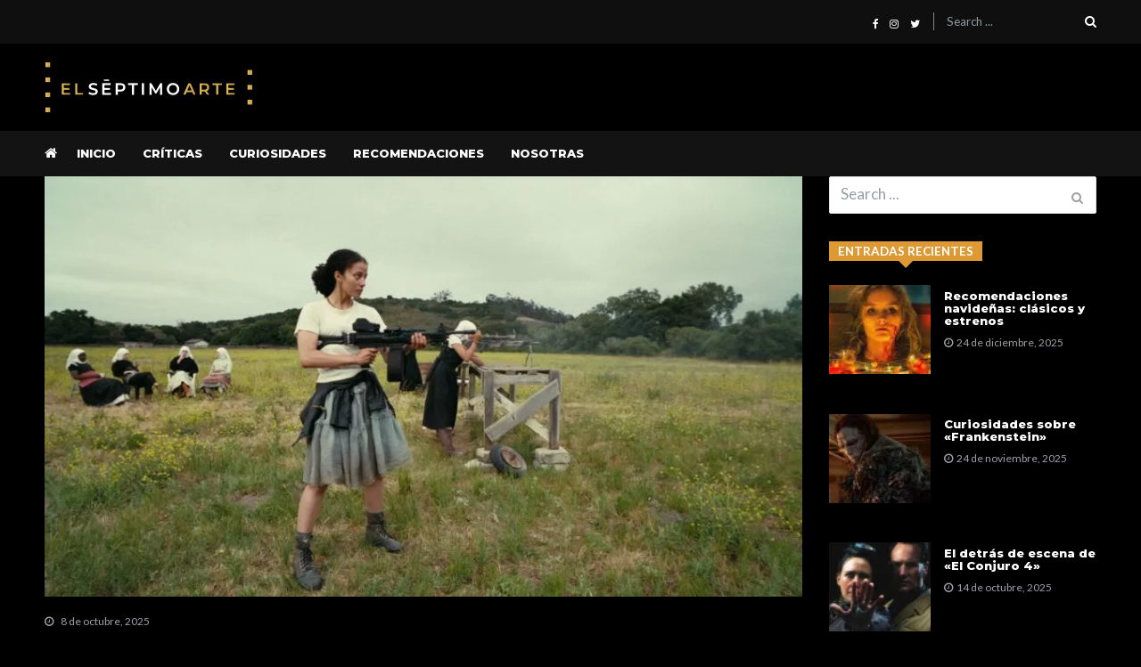

--- FILE ---
content_type: text/html; charset=UTF-8
request_url: https://www.elseptimoarteoficial.com/peliculas/
body_size: 28881
content:
<!doctype html>
<html lang="es" itemscope itemtype="http://schema.org/WebPage">
<head>
    
    <!-- Google Tag Manager -->
<script>(function(w,d,s,l,i){w[l]=w[l]||[];w[l].push({'gtm.start':
new Date().getTime(),event:'gtm.js'});var f=d.getElementsByTagName(s)[0],
j=d.createElement(s),dl=l!='dataLayer'?'&l='+l:'';j.async=true;j.src=
'https://www.googletagmanager.com/gtm.js?id='+i+dl;f.parentNode.insertBefore(j,f);
})(window,document,'script','dataLayer','GTM-W8F478Z');</script>
<!-- End Google Tag Manager -->
	<meta charset="UTF-8">
	<meta name="viewport" content="width=device-width, initial-scale=1">
	<link rel="profile" href="http://gmpg.org/xfn/11">

	<meta name='robots' content='index, follow, max-image-preview:large, max-snippet:-1, max-video-preview:-1' />
<script>window._wca = window._wca || [];</script>

	<!-- This site is optimized with the Yoast SEO plugin v26.6 - https://yoast.com/wordpress/plugins/seo/ -->
	<title>Películas - El séptimo arte</title>
	<meta name="description" content="Críticas sobre películas" />
	<link rel="canonical" href="https://www.elseptimoarteoficial.com/criticas/peliculas/" />
	<link rel="next" href="https://www.elseptimoarteoficial.com/criticas/peliculas/page/2/" />
	<meta property="og:locale" content="es_ES" />
	<meta property="og:type" content="article" />
	<meta property="og:title" content="Películas - El séptimo arte" />
	<meta property="og:description" content="Críticas sobre películas" />
	<meta property="og:url" content="https://www.elseptimoarteoficial.com/criticas/peliculas/" />
	<meta property="og:site_name" content="El séptimo arte" />
	<meta property="og:image" content="https://i0.wp.com/www.elseptimoarteoficial.com/wp-content/uploads/2023/03/Logo-1.jpg?fit=1280%2C1280&ssl=1" />
	<meta property="og:image:width" content="1280" />
	<meta property="og:image:height" content="1280" />
	<meta property="og:image:type" content="image/jpeg" />
	<meta name="twitter:card" content="summary_large_image" />
	<meta name="twitter:site" content="@elseptimoarteok" />
	<script type="application/ld+json" class="yoast-schema-graph">{"@context":"https://schema.org","@graph":[{"@type":"CollectionPage","@id":"https://www.elseptimoarteoficial.com/criticas/peliculas/","url":"https://www.elseptimoarteoficial.com/criticas/peliculas/","name":"Películas - El séptimo arte","isPartOf":{"@id":"https://www.elseptimoarteoficial.com/#website"},"primaryImageOfPage":{"@id":"https://www.elseptimoarteoficial.com/criticas/peliculas/#primaryimage"},"image":{"@id":"https://www.elseptimoarteoficial.com/criticas/peliculas/#primaryimage"},"thumbnailUrl":"https://i0.wp.com/www.elseptimoarteoficial.com/wp-content/uploads/2025/10/critica-una-batalla-tras-otra-pelicula-paul-thomas-anderson-one-battle-after-another.jpeg?fit=900%2C500&ssl=1","description":"Críticas sobre películas","breadcrumb":{"@id":"https://www.elseptimoarteoficial.com/criticas/peliculas/#breadcrumb"},"inLanguage":"es"},{"@type":"ImageObject","inLanguage":"es","@id":"https://www.elseptimoarteoficial.com/criticas/peliculas/#primaryimage","url":"https://i0.wp.com/www.elseptimoarteoficial.com/wp-content/uploads/2025/10/critica-una-batalla-tras-otra-pelicula-paul-thomas-anderson-one-battle-after-another.jpeg?fit=900%2C500&ssl=1","contentUrl":"https://i0.wp.com/www.elseptimoarteoficial.com/wp-content/uploads/2025/10/critica-una-batalla-tras-otra-pelicula-paul-thomas-anderson-one-battle-after-another.jpeg?fit=900%2C500&ssl=1","width":900,"height":500,"caption":"critica una tras otra pelicula paul thomas anderson one battle after another"},{"@type":"BreadcrumbList","@id":"https://www.elseptimoarteoficial.com/criticas/peliculas/#breadcrumb","itemListElement":[{"@type":"ListItem","position":1,"name":"Portada","item":"https://www.elseptimoarteoficial.com/"},{"@type":"ListItem","position":2,"name":"Críticas","item":"https://www.elseptimoarteoficial.com/criticas/"},{"@type":"ListItem","position":3,"name":"Películas"}]},{"@type":"WebSite","@id":"https://www.elseptimoarteoficial.com/#website","url":"https://www.elseptimoarteoficial.com/","name":"El Séptimo Arte","description":"Noticias sobre series y películas, recomendaciones, análisis, curiosidades y más","publisher":{"@id":"https://www.elseptimoarteoficial.com/#organization"},"alternateName":"El Séptimo Arte","potentialAction":[{"@type":"SearchAction","target":{"@type":"EntryPoint","urlTemplate":"https://www.elseptimoarteoficial.com/?s={search_term_string}"},"query-input":{"@type":"PropertyValueSpecification","valueRequired":true,"valueName":"search_term_string"}}],"inLanguage":"es"},{"@type":"Organization","@id":"https://www.elseptimoarteoficial.com/#organization","name":"El séptimo arte","alternateName":"El Séptimo Arte","url":"https://www.elseptimoarteoficial.com/","logo":{"@type":"ImageObject","inLanguage":"es","@id":"https://www.elseptimoarteoficial.com/#/schema/logo/image/","url":"https://i0.wp.com/www.elseptimoarteoficial.com/wp-content/uploads/2020/08/Branding-01-scaled.jpg?fit=2560%2C1398&ssl=1","contentUrl":"https://i0.wp.com/www.elseptimoarteoficial.com/wp-content/uploads/2020/08/Branding-01-scaled.jpg?fit=2560%2C1398&ssl=1","width":2560,"height":1398,"caption":"El séptimo arte"},"image":{"@id":"https://www.elseptimoarteoficial.com/#/schema/logo/image/"},"sameAs":["https://www.facebook.com/elseptimoarte.oficial/","https://x.com/elseptimoarteok","https://www.instagram.com/elseptimoarte.oficial/","https://www.tiktok.com/@elseptimoarte.oficial"]}]}</script>
	<!-- / Yoast SEO plugin. -->


<link rel='dns-prefetch' href='//ajax.googleapis.com' />
<link rel='dns-prefetch' href='//cdn.linearicons.com' />
<link rel='dns-prefetch' href='//stats.wp.com' />
<link rel='dns-prefetch' href='//www.googletagmanager.com' />
<link rel='dns-prefetch' href='//maxcdn.bootstrapcdn.com' />
<link rel='dns-prefetch' href='//fonts.googleapis.com' />
<link rel='dns-prefetch' href='//code.jquery.com' />
<link rel='dns-prefetch' href='//jetpack.wordpress.com' />
<link rel='dns-prefetch' href='//s0.wp.com' />
<link rel='dns-prefetch' href='//public-api.wordpress.com' />
<link rel='dns-prefetch' href='//0.gravatar.com' />
<link rel='dns-prefetch' href='//1.gravatar.com' />
<link rel='dns-prefetch' href='//2.gravatar.com' />
<link rel='dns-prefetch' href='//widgets.wp.com' />
<link rel='preconnect' href='//c0.wp.com' />
<link rel='preconnect' href='//i0.wp.com' />
<link rel="alternate" type="application/rss+xml" title="El séptimo arte &raquo; Feed" href="https://www.elseptimoarteoficial.com/feed/" />
<link rel="alternate" type="application/rss+xml" title="El séptimo arte &raquo; Feed de los comentarios" href="https://www.elseptimoarteoficial.com/comments/feed/" />
<link rel="alternate" type="application/rss+xml" title="El séptimo arte &raquo; Categoría Películas del feed" href="https://www.elseptimoarteoficial.com/criticas/peliculas/feed/" />
		<style>
			.lazyload,
			.lazyloading {
				max-width: 100%;
			}
		</style>
		<style id='wp-img-auto-sizes-contain-inline-css' type='text/css'>
img:is([sizes=auto i],[sizes^="auto," i]){contain-intrinsic-size:3000px 1500px}
/*# sourceURL=wp-img-auto-sizes-contain-inline-css */
</style>
<style id='wp-emoji-styles-inline-css' type='text/css'>

	img.wp-smiley, img.emoji {
		display: inline !important;
		border: none !important;
		box-shadow: none !important;
		height: 1em !important;
		width: 1em !important;
		margin: 0 0.07em !important;
		vertical-align: -0.1em !important;
		background: none !important;
		padding: 0 !important;
	}
/*# sourceURL=wp-emoji-styles-inline-css */
</style>
<link rel='stylesheet' id='wp-block-library-css' href='https://c0.wp.com/c/6.9/wp-includes/css/dist/block-library/style.min.css' type='text/css' media='all' />
<style id='global-styles-inline-css' type='text/css'>
:root{--wp--preset--aspect-ratio--square: 1;--wp--preset--aspect-ratio--4-3: 4/3;--wp--preset--aspect-ratio--3-4: 3/4;--wp--preset--aspect-ratio--3-2: 3/2;--wp--preset--aspect-ratio--2-3: 2/3;--wp--preset--aspect-ratio--16-9: 16/9;--wp--preset--aspect-ratio--9-16: 9/16;--wp--preset--color--black: #000000;--wp--preset--color--cyan-bluish-gray: #abb8c3;--wp--preset--color--white: #ffffff;--wp--preset--color--pale-pink: #f78da7;--wp--preset--color--vivid-red: #cf2e2e;--wp--preset--color--luminous-vivid-orange: #ff6900;--wp--preset--color--luminous-vivid-amber: #fcb900;--wp--preset--color--light-green-cyan: #7bdcb5;--wp--preset--color--vivid-green-cyan: #00d084;--wp--preset--color--pale-cyan-blue: #8ed1fc;--wp--preset--color--vivid-cyan-blue: #0693e3;--wp--preset--color--vivid-purple: #9b51e0;--wp--preset--gradient--vivid-cyan-blue-to-vivid-purple: linear-gradient(135deg,rgb(6,147,227) 0%,rgb(155,81,224) 100%);--wp--preset--gradient--light-green-cyan-to-vivid-green-cyan: linear-gradient(135deg,rgb(122,220,180) 0%,rgb(0,208,130) 100%);--wp--preset--gradient--luminous-vivid-amber-to-luminous-vivid-orange: linear-gradient(135deg,rgb(252,185,0) 0%,rgb(255,105,0) 100%);--wp--preset--gradient--luminous-vivid-orange-to-vivid-red: linear-gradient(135deg,rgb(255,105,0) 0%,rgb(207,46,46) 100%);--wp--preset--gradient--very-light-gray-to-cyan-bluish-gray: linear-gradient(135deg,rgb(238,238,238) 0%,rgb(169,184,195) 100%);--wp--preset--gradient--cool-to-warm-spectrum: linear-gradient(135deg,rgb(74,234,220) 0%,rgb(151,120,209) 20%,rgb(207,42,186) 40%,rgb(238,44,130) 60%,rgb(251,105,98) 80%,rgb(254,248,76) 100%);--wp--preset--gradient--blush-light-purple: linear-gradient(135deg,rgb(255,206,236) 0%,rgb(152,150,240) 100%);--wp--preset--gradient--blush-bordeaux: linear-gradient(135deg,rgb(254,205,165) 0%,rgb(254,45,45) 50%,rgb(107,0,62) 100%);--wp--preset--gradient--luminous-dusk: linear-gradient(135deg,rgb(255,203,112) 0%,rgb(199,81,192) 50%,rgb(65,88,208) 100%);--wp--preset--gradient--pale-ocean: linear-gradient(135deg,rgb(255,245,203) 0%,rgb(182,227,212) 50%,rgb(51,167,181) 100%);--wp--preset--gradient--electric-grass: linear-gradient(135deg,rgb(202,248,128) 0%,rgb(113,206,126) 100%);--wp--preset--gradient--midnight: linear-gradient(135deg,rgb(2,3,129) 0%,rgb(40,116,252) 100%);--wp--preset--font-size--small: 13px;--wp--preset--font-size--medium: 20px;--wp--preset--font-size--large: 36px;--wp--preset--font-size--x-large: 42px;--wp--preset--spacing--20: 0.44rem;--wp--preset--spacing--30: 0.67rem;--wp--preset--spacing--40: 1rem;--wp--preset--spacing--50: 1.5rem;--wp--preset--spacing--60: 2.25rem;--wp--preset--spacing--70: 3.38rem;--wp--preset--spacing--80: 5.06rem;--wp--preset--shadow--natural: 6px 6px 9px rgba(0, 0, 0, 0.2);--wp--preset--shadow--deep: 12px 12px 50px rgba(0, 0, 0, 0.4);--wp--preset--shadow--sharp: 6px 6px 0px rgba(0, 0, 0, 0.2);--wp--preset--shadow--outlined: 6px 6px 0px -3px rgb(255, 255, 255), 6px 6px rgb(0, 0, 0);--wp--preset--shadow--crisp: 6px 6px 0px rgb(0, 0, 0);}:where(.is-layout-flex){gap: 0.5em;}:where(.is-layout-grid){gap: 0.5em;}body .is-layout-flex{display: flex;}.is-layout-flex{flex-wrap: wrap;align-items: center;}.is-layout-flex > :is(*, div){margin: 0;}body .is-layout-grid{display: grid;}.is-layout-grid > :is(*, div){margin: 0;}:where(.wp-block-columns.is-layout-flex){gap: 2em;}:where(.wp-block-columns.is-layout-grid){gap: 2em;}:where(.wp-block-post-template.is-layout-flex){gap: 1.25em;}:where(.wp-block-post-template.is-layout-grid){gap: 1.25em;}.has-black-color{color: var(--wp--preset--color--black) !important;}.has-cyan-bluish-gray-color{color: var(--wp--preset--color--cyan-bluish-gray) !important;}.has-white-color{color: var(--wp--preset--color--white) !important;}.has-pale-pink-color{color: var(--wp--preset--color--pale-pink) !important;}.has-vivid-red-color{color: var(--wp--preset--color--vivid-red) !important;}.has-luminous-vivid-orange-color{color: var(--wp--preset--color--luminous-vivid-orange) !important;}.has-luminous-vivid-amber-color{color: var(--wp--preset--color--luminous-vivid-amber) !important;}.has-light-green-cyan-color{color: var(--wp--preset--color--light-green-cyan) !important;}.has-vivid-green-cyan-color{color: var(--wp--preset--color--vivid-green-cyan) !important;}.has-pale-cyan-blue-color{color: var(--wp--preset--color--pale-cyan-blue) !important;}.has-vivid-cyan-blue-color{color: var(--wp--preset--color--vivid-cyan-blue) !important;}.has-vivid-purple-color{color: var(--wp--preset--color--vivid-purple) !important;}.has-black-background-color{background-color: var(--wp--preset--color--black) !important;}.has-cyan-bluish-gray-background-color{background-color: var(--wp--preset--color--cyan-bluish-gray) !important;}.has-white-background-color{background-color: var(--wp--preset--color--white) !important;}.has-pale-pink-background-color{background-color: var(--wp--preset--color--pale-pink) !important;}.has-vivid-red-background-color{background-color: var(--wp--preset--color--vivid-red) !important;}.has-luminous-vivid-orange-background-color{background-color: var(--wp--preset--color--luminous-vivid-orange) !important;}.has-luminous-vivid-amber-background-color{background-color: var(--wp--preset--color--luminous-vivid-amber) !important;}.has-light-green-cyan-background-color{background-color: var(--wp--preset--color--light-green-cyan) !important;}.has-vivid-green-cyan-background-color{background-color: var(--wp--preset--color--vivid-green-cyan) !important;}.has-pale-cyan-blue-background-color{background-color: var(--wp--preset--color--pale-cyan-blue) !important;}.has-vivid-cyan-blue-background-color{background-color: var(--wp--preset--color--vivid-cyan-blue) !important;}.has-vivid-purple-background-color{background-color: var(--wp--preset--color--vivid-purple) !important;}.has-black-border-color{border-color: var(--wp--preset--color--black) !important;}.has-cyan-bluish-gray-border-color{border-color: var(--wp--preset--color--cyan-bluish-gray) !important;}.has-white-border-color{border-color: var(--wp--preset--color--white) !important;}.has-pale-pink-border-color{border-color: var(--wp--preset--color--pale-pink) !important;}.has-vivid-red-border-color{border-color: var(--wp--preset--color--vivid-red) !important;}.has-luminous-vivid-orange-border-color{border-color: var(--wp--preset--color--luminous-vivid-orange) !important;}.has-luminous-vivid-amber-border-color{border-color: var(--wp--preset--color--luminous-vivid-amber) !important;}.has-light-green-cyan-border-color{border-color: var(--wp--preset--color--light-green-cyan) !important;}.has-vivid-green-cyan-border-color{border-color: var(--wp--preset--color--vivid-green-cyan) !important;}.has-pale-cyan-blue-border-color{border-color: var(--wp--preset--color--pale-cyan-blue) !important;}.has-vivid-cyan-blue-border-color{border-color: var(--wp--preset--color--vivid-cyan-blue) !important;}.has-vivid-purple-border-color{border-color: var(--wp--preset--color--vivid-purple) !important;}.has-vivid-cyan-blue-to-vivid-purple-gradient-background{background: var(--wp--preset--gradient--vivid-cyan-blue-to-vivid-purple) !important;}.has-light-green-cyan-to-vivid-green-cyan-gradient-background{background: var(--wp--preset--gradient--light-green-cyan-to-vivid-green-cyan) !important;}.has-luminous-vivid-amber-to-luminous-vivid-orange-gradient-background{background: var(--wp--preset--gradient--luminous-vivid-amber-to-luminous-vivid-orange) !important;}.has-luminous-vivid-orange-to-vivid-red-gradient-background{background: var(--wp--preset--gradient--luminous-vivid-orange-to-vivid-red) !important;}.has-very-light-gray-to-cyan-bluish-gray-gradient-background{background: var(--wp--preset--gradient--very-light-gray-to-cyan-bluish-gray) !important;}.has-cool-to-warm-spectrum-gradient-background{background: var(--wp--preset--gradient--cool-to-warm-spectrum) !important;}.has-blush-light-purple-gradient-background{background: var(--wp--preset--gradient--blush-light-purple) !important;}.has-blush-bordeaux-gradient-background{background: var(--wp--preset--gradient--blush-bordeaux) !important;}.has-luminous-dusk-gradient-background{background: var(--wp--preset--gradient--luminous-dusk) !important;}.has-pale-ocean-gradient-background{background: var(--wp--preset--gradient--pale-ocean) !important;}.has-electric-grass-gradient-background{background: var(--wp--preset--gradient--electric-grass) !important;}.has-midnight-gradient-background{background: var(--wp--preset--gradient--midnight) !important;}.has-small-font-size{font-size: var(--wp--preset--font-size--small) !important;}.has-medium-font-size{font-size: var(--wp--preset--font-size--medium) !important;}.has-large-font-size{font-size: var(--wp--preset--font-size--large) !important;}.has-x-large-font-size{font-size: var(--wp--preset--font-size--x-large) !important;}
/*# sourceURL=global-styles-inline-css */
</style>

<style id='classic-theme-styles-inline-css' type='text/css'>
/*! This file is auto-generated */
.wp-block-button__link{color:#fff;background-color:#32373c;border-radius:9999px;box-shadow:none;text-decoration:none;padding:calc(.667em + 2px) calc(1.333em + 2px);font-size:1.125em}.wp-block-file__button{background:#32373c;color:#fff;text-decoration:none}
/*# sourceURL=/wp-includes/css/classic-themes.min.css */
</style>
<link rel='stylesheet' id='ap-fileuploader-animation-css' href='https://www.elseptimoarteoficial.com/wp-content/plugins/accesspress-anonymous-post-pro/css/loading-animation.css' type='text/css' media='all' />
<link rel='stylesheet' id='ap-fileuploader-css' href='https://www.elseptimoarteoficial.com/wp-content/plugins/accesspress-anonymous-post-pro/css/fileuploader.css' type='text/css' media='all' />
<link rel='stylesheet' id='ap-jquery-ui-style-css' href='//ajax.googleapis.com/ajax/libs/jqueryui/1.8.2/themes/smoothness/jquery-ui.css?ver=6.9' type='text/css' media='all' />
<link rel='stylesheet' id='ap-tagit-styles-css' href='https://www.elseptimoarteoficial.com/wp-content/plugins/accesspress-anonymous-post-pro/css/jquery.tagit.css' type='text/css' media='all' />
<link rel='stylesheet' id='ap-tagit-ui-styles-css' href='https://www.elseptimoarteoficial.com/wp-content/plugins/accesspress-anonymous-post-pro/css/tagit.ui-zendesk.css' type='text/css' media='all' />
<link rel='stylesheet' id='ap-front-styles-css' href='https://www.elseptimoarteoficial.com/wp-content/plugins/accesspress-anonymous-post-pro/css/frontend-style.css' type='text/css' media='all' />
<link rel='stylesheet' id='ap-lightbox-css-css' href='https://www.elseptimoarteoficial.com/wp-content/plugins/accesspress-anonymous-post-pro/lightbox/css/lightbox.css' type='text/css' media='all' />
<link rel='stylesheet' id='apif-linearicons-css' href='https://www.elseptimoarteoficial.com/wp-content/plugins/accesspress-instagram-feed-pro/css/linearicons.css' type='text/css' media='all' />
<link rel='stylesheet' id='apsc-font-awesome-css' href='https://www.elseptimoarteoficial.com/wp-content/plugins/accesspress-instagram-feed-pro/css/font-awesome.min.css' type='text/css' media='all' />
<link rel='stylesheet' id='apif-frontend-css-css' href='https://www.elseptimoarteoficial.com/wp-content/plugins/accesspress-instagram-feed-pro/css/frontend.css' type='text/css' media='all' />
<link rel='stylesheet' id='apss-font-awesome-css' href='//maxcdn.bootstrapcdn.com/font-awesome/latest/css/font-awesome.min.css?ver=2.0.7' type='text/css' media='all' />
<link rel='stylesheet' id='apss-socicon-css' href='https://www.elseptimoarteoficial.com/wp-content/plugins/accesspress-social-pro/css/share/socicon/style.css' type='text/css' media='all' />
<link rel='stylesheet' id='apss-font-opensans-css' href='//fonts.googleapis.com/css?family=Open+Sans&#038;ver=6.9' type='text/css' media='all' />
<link rel='stylesheet' id='apss-frontend-css-css' href='https://www.elseptimoarteoficial.com/wp-content/plugins/accesspress-social-pro/css/share/frontend.css' type='text/css' media='all' />
<link rel='stylesheet' id='apsc-googlefont-roboto-css' href='//fonts.googleapis.com/css?family=Roboto%3A400%2C300%2C500%2C700%2C900%2C100&#038;ver=6.9' type='text/css' media='all' />
<link rel='stylesheet' id='apsc-frontend-css-css' href='https://www.elseptimoarteoficial.com/wp-content/plugins/accesspress-social-pro/css/counter/frontend.css' type='text/css' media='all' />
<link rel='stylesheet' id='rs-plugin-settings-css' href='https://www.elseptimoarteoficial.com/wp-content/plugins/revslider/public/assets/css/rs6.css' type='text/css' media='all' />
<style id='rs-plugin-settings-inline-css' type='text/css'>
#rs-demo-id {}
/*# sourceURL=rs-plugin-settings-inline-css */
</style>
<link rel='stylesheet' id='jquery-ui-css-css' href='https://www.elseptimoarteoficial.com/wp-content/plugins/ultimate-author-box/css/jquery-ui.css' type='text/css' media='all' />
<link rel='stylesheet' id='uab-slick-style-css' href='https://www.elseptimoarteoficial.com/wp-content/plugins/ultimate-author-box/js/slick/slick.css' type='text/css' media='all' />
<link rel='stylesheet' id='uab-slick-thmes-style-css' href='https://www.elseptimoarteoficial.com/wp-content/plugins/ultimate-author-box/js/slick/slick-theme.css' type='text/css' media='all' />
<link rel='stylesheet' id='uab-frontend-style-css' href='https://www.elseptimoarteoficial.com/wp-content/plugins/ultimate-author-box/css/frontend.css' type='text/css' media='all' />
<link rel='stylesheet' id='uab-frontend-responsive-style-css' href='https://www.elseptimoarteoficial.com/wp-content/plugins/ultimate-author-box/css/uab-responsive.css' type='text/css' media='all' />
<link rel='stylesheet' id='uab-fontawesome-css-css' href='https://www.elseptimoarteoficial.com/wp-content/plugins/ultimate-author-box/css/fontawesome.css' type='text/css' media='all' />
<link rel='stylesheet' id='uab-fa-solid-css-css' href='https://www.elseptimoarteoficial.com/wp-content/plugins/ultimate-author-box/css/fa-solid.css' type='text/css' media='all' />
<link rel='stylesheet' id='uab-fa-regular-css-css' href='https://www.elseptimoarteoficial.com/wp-content/plugins/ultimate-author-box/css/fa-regular.css' type='text/css' media='all' />
<link rel='stylesheet' id='uab-fa-brands-css-css' href='https://www.elseptimoarteoficial.com/wp-content/plugins/ultimate-author-box/css/fa-brands.css' type='text/css' media='all' />
<link rel='stylesheet' id='uab-font-awesome-style-css' href='https://www.elseptimoarteoficial.com/wp-content/plugins/ultimate-author-box/css/font-awesome.min.css' type='text/css' media='all' />
<link rel='stylesheet' id='ip-linearicons-css-css' href='https://cdn.linearicons.com/free/1.0.0/icon-font.min.css?ver=6.9' type='text/css' media='all' />
<link rel='stylesheet' id='googleFonts-css' href='https://fonts.googleapis.com/css?family=Amatic+SC%7CCrafty+Girls%7CItalianno%7CGreat+Vibes%7CSchoolbell%7COswald%7CLato%7CMontserrat%7CDroid+Sans%7CPoppins%7CVarela+Round&#038;ver=6.9' type='text/css' media='all' />
<link rel='stylesheet' id='ufb-custom-select-css-css' href='https://www.elseptimoarteoficial.com/wp-content/plugins/ultimate-form-builder/css/jquery.selectbox.css' type='text/css' media='all' />
<link rel='stylesheet' id='ufb-font-css-css' href='https://www.elseptimoarteoficial.com/wp-content/plugins/ultimate-form-builder/css/font-awesome.min.css' type='text/css' media='all' />
<link rel='stylesheet' id='ufb-jquery-ui-css' href='//code.jquery.com/ui/1.11.4/themes/smoothness/jquery-ui.css?ver=1.1.9' type='text/css' media='all' />
<link rel='stylesheet' id='ufb-front-css-css' href='https://www.elseptimoarteoficial.com/wp-content/plugins/ultimate-form-builder/css/frontend.css' type='text/css' media='all' />
<link rel='stylesheet' id='ufb-fileuploader-animation-css' href='https://www.elseptimoarteoficial.com/wp-content/plugins/ultimate-form-builder/css/loading-animation.css' type='text/css' media='all' />
<link rel='stylesheet' id='ufb-fileuploader-css' href='https://www.elseptimoarteoficial.com/wp-content/plugins/ultimate-form-builder/css/fileuploader.css' type='text/css' media='all' />
<link rel='stylesheet' id='vmagazine-shortcodes-front-css' href='https://www.elseptimoarteoficial.com/wp-content/plugins/vmagazine-companion/assets/css/shortcodes.css' type='text/css' media='all' />
<link rel='stylesheet' id='jquery-slickslider-css' href='https://www.elseptimoarteoficial.com/wp-content/plugins/vmagazine-elementor-addons/assets/lib/slick/slick.css' type='text/css' media='1' />
<link rel='stylesheet' id='jquery-lightslider-css' href='https://www.elseptimoarteoficial.com/wp-content/plugins/vmagazine-elementor-addons/assets/lib/lightslider/lightslider.css' type='text/css' media='1' />
<link rel='stylesheet' id='woocommerce-layout-css' href='https://c0.wp.com/p/woocommerce/10.4.3/assets/css/woocommerce-layout.css' type='text/css' media='all' />
<style id='woocommerce-layout-inline-css' type='text/css'>

	.infinite-scroll .woocommerce-pagination {
		display: none;
	}
/*# sourceURL=woocommerce-layout-inline-css */
</style>
<link rel='stylesheet' id='woocommerce-smallscreen-css' href='https://c0.wp.com/p/woocommerce/10.4.3/assets/css/woocommerce-smallscreen.css' type='text/css' media='only screen and (max-width: 768px)' />
<link rel='stylesheet' id='woocommerce-general-css' href='https://c0.wp.com/p/woocommerce/10.4.3/assets/css/woocommerce.css' type='text/css' media='all' />
<style id='woocommerce-inline-inline-css' type='text/css'>
.woocommerce form .form-row .required { visibility: visible; }
/*# sourceURL=woocommerce-inline-inline-css */
</style>
<link rel='stylesheet' id='vmagazine-google-fonts-css' href='//fonts.googleapis.com/css?family=Open+Sans%3A400%2C600%2C700%2C400italic%2C300%7CPoppins%3A300%2C400%2C500%2C600%2C700%7CMontserrat%3A300%2C300i%2C400%2C800%2C800i%7CLato%3A300%2C400%2C700%2C900&#038;ver=6.9' type='text/css' media='all' />
<link rel='stylesheet' id='scrollbar-style-css' href='https://www.elseptimoarteoficial.com/wp-content/themes/vmagazine/assets/library/mCustomScrollbar/jquery.mCustomScrollbar.min.css' type='text/css' media='all' />
<link rel='stylesheet' id='elegant-fonts-css' href='https://www.elseptimoarteoficial.com/wp-content/themes/vmagazine/assets/library/elegant_font/HTML-CSS/style.css' type='text/css' media='all' />
<link rel='stylesheet' id='lightslider-style-css' href='https://www.elseptimoarteoficial.com/wp-content/themes/vmagazine/assets/library/lightslider/lightslider.css' type='text/css' media='all' />
<link rel='stylesheet' id='font-awesome-style-css' href='https://www.elseptimoarteoficial.com/wp-content/themes/vmagazine/assets/library/font-awesome/css/font-awesome.min.css' type='text/css' media='all' />
<link rel='stylesheet' id='animate-css-css' href='https://www.elseptimoarteoficial.com/wp-content/themes/vmagazine/assets/css/animate.css' type='text/css' media='all' />
<link rel='stylesheet' id='prettyPhoto-style-css' href='https://www.elseptimoarteoficial.com/wp-content/themes/vmagazine/assets/library/prettyPhoto/css/prettyPhoto.css' type='text/css' media='all' />
<link rel='stylesheet' id='slick-style-css' href='https://www.elseptimoarteoficial.com/wp-content/themes/vmagazine/assets/library/slick/slick.css' type='text/css' media='all' />
<link rel='stylesheet' id='slick-style1-css' href='https://www.elseptimoarteoficial.com/wp-content/themes/vmagazine/assets/library/slick/slick-theme.css' type='text/css' media='all' />
<link rel='stylesheet' id='vmagazine-style-css' href='https://www.elseptimoarteoficial.com/wp-content/themes/vmagazine/style.css' type='text/css' media='all' />
<style id='vmagazine-style-inline-css' type='text/css'>
 body{
            font-family : Lato;
            font-weight : 400;
            text-decoration : none;
            text-transform : none;
            font-size : 17px;
            line-height : 1.5;
            color : #a0a0a0;
        } .entry-content h1,h1{
            font-family : Montserrat;
            font-weight : 16;
            text-decoration : none;
            text-transform : uppercase;
            font-size : 35px;
            line-height : 1.2;
            color : #b3b3b6;
        } .entry-content h2,h2{
            font-family : Montserrat;
            font-weight : 700;
            text-decoration : none;
            text-transform : none;
            font-size : 22px;
            line-height : 1.2;
            color : #ffffff;
        } .entry-content h3,h3,.vmagazine-rec-posts.recent-post-widget .recent-posts-content .recent-post-content a{
            font-family : Montserrat;
            font-weight : 10;
            text-decoration : none;
            text-transform : none;
            font-size : 18px;
            line-height : 1.1;
            color : #6d6d70;
        } .entry-content h4,.widget-title,h4{
            font-family : Lato;
            font-weight : 700;
            text-decoration : none;
            text-transform : none;
            font-size : 18px;
            line-height : 1.1;
            color : #939393;
        } .entry-content h5,h5{
            font-family : Lato;
            font-weight : 700;
            text-decoration : none;
            text-transform : none;
            font-size : 18px;
            line-height : 1.1;
            color : #b3b3b6;
        } .entry-content h6,h6{
            font-family : Lato;
            font-weight : 700;
            text-decoration : none;
            text-transform : none;
            font-size : 16px;
            line-height : 1.1;
            color : #b3b3b6;
        }header.header-layout2 nav.main-navigation .nav-wrapper .menu-mmnu-container ul li.menu-item a,
    header.header-layout1 nav.main-navigation .nav-wrapper .menu-mmnu-container ul li.menu-item a, header.header-layout3 nav.main-navigation .nav-wrapper .menu-mmnu-container ul li.menu-item a,
    header.header-layout4 nav.main-navigation .nav-wrapper .menu-mmnu-container ul li.menu-item a{
        font-family : Montserrat;
        font-style : normal;
        font-weight : 600;
        text-decoration : none;
        text-transform : uppercase;
        font-size : 13px;
        color : #000;
    }

        .vmagazine-loader{
            background-color: #fff;
        }
        #loading1 #object,
        #loading2 .object,
        #loading5 .object,
        #loading6 .object,
        #loading7 .object,
        #loading8 .object,
        #loading9 .object,
        #loading10 .object,
        #loading11 .object,
        #loading12 .object-one,
        #loading12 .object-two,
        #loading13 .object,
        #loading14 .object,
        #loading15 .object,
        #loading16 .object,
        #loading17 .object,
        #loading18 .object{
            background-color: #4d4c4f;
        }
             #loading3 .object,
            #loading4 .object{
            border-color: #4d4c4f !important;
        }
                span.cat-links .cat-2262{
                        background: #d3a043;
                }
                span.cat-links .cat-1740{
                        background: #d3a043;
                }
                span.cat-links .cat-3048{
                        background: #e52d6d;
                }
                span.cat-links .cat-35{
                        background: #d3a043;
                }
                span.cat-links .cat-2428{
                        background: #d3a043;
                }
                span.cat-links .cat-36{
                        background: #d3a043;
                }
        .mob-search-form,.mobile-navigation{
            background-color: rgb(0, 0, 0);
        }
            .site-footer.footer-three .footer-credit,footer .buttom-footer.footer_one .footer-btm-wrap{
                background-color: #131313;
            }
        }
            .site-footer .img-overlay{
                background-color: rgba(0, 0, 0, 0.28);
            }
            .site-footer,footer .buttom-footer.footer_one .footer-btm-wrap{
                background-color: rgba(0, 0, 0, 0.28);
            }
        .template-two .site-footer .footer-widgets .widget-title > span.title-bg span{
            background: rgba(0, 0, 0, 0.28);
        }
        .vmagazine-home-wrapp,.vmagazine-container,
        .boxed-width .vmagazine-main-wrapper,
        .boxed-width header.header-layout3 .site-main-nav-wrapper.menu-fixed-triggered, .boxed-width header .vmagazine-nav-wrapper.menu-fixed-triggered,
        .boxed-width .vmagazine-container,.vmagazine-fullwid-slider .vmagazine-container,
        .vmagazine-fullwid-slider.block_layout_2 .single-post .post-content-wrapper,
        .vmagazine-breadcrumb-wrapper .vmagazine-bread-home,
        .boxed-width .vmagazine-fullwid-slider.block_layout_2 .single-post .post-content-wrapper
        {
                max-width: 1200px;
        }
        .template-two .widget-title span, .template-two .block-title span,
        .template-two .block-header .child-cat-tabs,
        .template-two .vmagazine-mul-cat-tabbed .block-header .multiple-child-cat-tabs,
        .template-two .vmagazine-block-post-slider .block-header .multiple-child-cat-tabs-post-slider,
        .template-two .vmagazine-slider-tab-carousel .slider-cat-tabs-carousel,
        .template-two .vmagazine-slider-tab-carousel .block-header h4.block-title span.title-bg, .template-two .vmagazine-related-wrapper h4.related-title span.title-bg
        {
            background: #000000!important;
        }
    .vmagazine-ticker-wrapper .default-layout .vmagazine-ticker-caption span, 
    .vmagazine-ticker-wrapper .layout-two .vmagazine-ticker-caption span,
    header.header-layout4 nav.main-navigation .nav-wrapper .menu-mmnu-container ul li.menu-item a:hover,
    a.scrollup,a.scrollup:hover,.widget .tagcloud a:hover,span.cat-links a,.entry-footer .edit-link a.post-edit-link,
    .template-three .widget-title:before, .template-three .block-title:before,.template-three .widget-title span, .template-three .block-title span,.widget-title:after, .block-title:after,
    .template-four .widget-title span, .template-four .block-title span, .template-four .vmagazine-container #primary.vmagazine-content .vmagazine-related-wrapper h4.related-title span.title-bg, .template-four .comment-respond h4.comment-reply-title span, .template-four .vmagazine-container #primary.vmagazine-content .post-review-wrapper h4.section-title span,.template-five .widget-title:before, .template-five .block-title:before,
    .template-five .widget-title span, .template-five .block-title span,.vmagazine-archive-layout2 .vmagazine-container main.site-main article .archive-post .entry-content a.vmagazine-archive-more, .vmagazine-archive-layout2 .vmagazine-container main.site-main article .archive-post .entry-content a.vmagazine-archive-more, .vmagazine-archive-layout2 .vmagazine-container main.site-main article .archive-post .entry-content a.vmagazine-archive-more,.vmagazine-container #primary.vmagazine-content .vmagazine-related-wrapper h4.related-title:after, .vmagazine-container #primary.vmagazine-content .post-review-wrapper .section-title:after, .vmagazine-container #primary.vmagazine-content .comment-respond .comment-reply-title:after,
    .vmagazine-container #primary.vmagazine-content .comment-respond .comment-form .form-submit input.submit,.widget .custom-html-widget .tnp-field-button input.tnp-button,.woocommerce-page .vmagazine-container.sidebar-shop .widget_price_filter .ui-slider .ui-slider-range,.woocommerce-page .vmagazine-container.sidebar-shop ul.products li.product .product-img-wrap a.button,.woocommerce-page .vmagazine-container.sidebar-shop ul.products li.product .onsale, .sidebar-shop .sale span.onsale,.woocommerce #respond input#submit.alt, .woocommerce a.button.alt, .woocommerce button.button.alt, .woocommerce input.button.alt,.woocommerce #respond input#submit.alt:hover, .woocommerce a.button.alt:hover, .woocommerce button.button.alt:hover, .woocommerce input.button.alt:hover,.woocommerce #respond input#submit, .woocommerce a.button, .woocommerce button.button, .woocommerce input.button,.woocommerce #respond input#submit:hover, .woocommerce a.button:hover, .woocommerce button.button:hover, .woocommerce input.button:hover,header ul.site-header-cart li span.count,
    header ul.site-header-cart li.cart-items .widget_shopping_cart p.woocommerce-mini-cart__buttons a.button:hover,
    .widget .tagcloud a:hover, .top-footer-wrap .vmagazine-container .widget.widget_tag_cloud .tagcloud a:hover,
    header.header-layout3 .site-main-nav-wrapper .top-right .vmagazine-search-form-primary form.search-form label:before,
    .vmagazine-archive-layout1 .vmagazine-container #primary article .archive-wrapper .entry-content a.vmagazine-archive-more,
    .vmagazine-container #primary.vmagazine-content .entry-content nav.post-navigation .nav-links a:hover:before,
    .vmagazine-archive-layout4 .vmagazine-container #primary article .entry-content a.vmagazine-archive-more,
    header.header-layout2 .logo-ad-wrapper .middle-search form.search-form:after,
    .ap_toggle .ap_toggle_title,.ap_tagline_box.ap-bg-box,.ap-team .member-social-group a, .horizontal .ap_tab_group .tab-title.active, .horizontal .ap_tab_group .tab-title.hover, .vertical .ap_tab_group .tab-title.active, .vertical .ap_tab_group .tab-title.hover,
    .template-three .vmagazine-container #primary.vmagazine-content .post-review-wrapper h4.section-title span, .template-three .vmagazine-container #primary.vmagazine-content .vmagazine-related-wrapper h4.related-title span, .template-three .vmagazine-container #primary.vmagazine-content .comment-respond h4.comment-reply-title span, .template-three .vmagazine-container #primary.vmagazine-content .post-review-wrapper h4.section-title span.title-bg,
    .template-three .vmagazine-container #primary.vmagazine-content .post-review-wrapper h4.section-title:before, .template-three .vmagazine-container #primary.vmagazine-content .vmagazine-related-wrapper h4.related-title:before, .template-three .vmagazine-container #primary.vmagazine-content .comment-respond h4.comment-reply-title:before, .template-three .vmagazine-container #primary.vmagazine-content .post-review-wrapper h4.section-title:before,
    .vmagazine-container #primary.vmagazine-content .post-password-form input[type='submit'],
    .woocommerce .cart .button, .woocommerce .cart input.button,
    .dot_1,.vmagazine-grid-list.list #loading-grid .dot_1,
    span.view-all a:hover,.block-post-wrapper.block_layout_3 .view-all a:hover,
    .vmagazine-post-col.block_layout_1 span.view-all a:hover,
    .vmagazine-mul-cat.block-post-wrapper.layout-two .block-content-wrapper .right-posts-wrapper .view-all a:hover,
    .block-post-wrapper.list .gl-posts a.vm-ajax-load-more:hover, .block-post-wrapper.grid-two .gl-posts a.vm-ajax-load-more:hover,
    .vmagazine-cat-slider.block-post-wrapper.block_layout_1 .content-wrapper-featured-slider .lSSlideWrapper li.single-post .post-caption p span.read-more a,.template-five .vmagazine-container #primary.vmagazine-content .comment-respond .comment-reply-title span.title-bg,
    .template-three .vmagazine-container #primary.vmagazine-content .vmagazine-author-metabox h4.box-title span.title-bg,
    .template-three .vmagazine-container #primary.vmagazine-content .vmagazine-author-metabox h4.box-title:before,
    .vmagazine-container #primary.vmagazine-content .vmagazine-author-metabox .box-title:after,
    .template-five .vmagazine-container #primary.vmagazine-content .vmagazine-related-wrapper h4.related-title span.title-bg,
    .template-five .vmagazine-container #primary.vmagazine-content .vmagazine-author-metabox .box-title span.title-bg,
    .middle-search .block-loader .dot_1,.no-results.not-found form.search-form input.search-submit,
    .widget_vmagazine_categories_tabbed .vmagazine-tabbed-wrapper ul#vmagazine-widget-tabbed li.active a, .widget_vmagazine_categories_tabbed .vmagazine-tabbed-wrapper ul#vmagazine-widget-tabbed li a:hover,
    .vmagazine-container #primary .entry-content .post-tag .tags-links a,
    .vmagazine-cat-slider.block-post-wrapper.block_layout_1 .lSSlideWrapper .lSAction > a:hover,
    .related-content-wrapper a.vmagazine-related-more,
    .vmagazine-container #primary .post-review-wrapper .review-inner-wrap .percent-review-wrapper .percent-rating-bar-wrap div, .vmagazine-container #primary .post-review-wrapper .review-inner-wrap .points-review-wrapper .percent-rating-bar-wrap div,
    .vmagazine-fullwid-slider.block_layout_1 .slick-slider .post-content-wrapper h3.extra-large-font a:hover,
    .vmagazine-post-carousel.block_layout_2 .block-carousel .single-post:hover .post-caption h3.large-font a,
    .vmagazine-container #primary .comment-respond .comment-reply-title:after,
    .template-five .vmagazine-container #primary .vmagazine-author-metabox .box-title span.title-bg, .template-five .vmagazine-container #primary .vmagazine-related-wrapper h4.related-title span.title-bg, .template-five .vmagazine-container #primary .post-review-wrapper .section-title span.title-bg, .template-five .vmagazine-container #primary .comment-respond .comment-reply-title span.title-bg,.vmagazine-post-carousel .block-carousel button.slick-arrow:hover,.vmagazine-block-post-slider .block-content-wrapper .block-post-slider-wrapper button.slick-arrow:hover,.vmagazine-timeline-post .timeline-post-wrapper .single-post .post-date .blog-date-inner span.posted-day,
    .vmagazine-slider-tab-carousel .block-content-wrapper-carousel button.slick-arrow:hover,.slider-tab-wrapper .block-post-wrapper.block_layout_1 .block-content-wrapper .tab-cat-slider.slick-slider .slick-dots li button:before,.widget.widget_vmagazine_video_player .vmagazine-yt-player .vmagazine-video-holder .video-thumbs .video-controls,
    .vmagazine-mul-cat-tabbed .block-header .multiple-child-cat-tabs .vmagazine-tabbed-links li.active a, .vmagazine-mul-cat-tabbed .block-header .multiple-child-cat-tabs .vmagazine-tabbed-links li a:hover,
    .vmagazine-mul-cat.block-post-wrapper.layout-two .block-header .child-cat-tabs .vmagazine-tab-links li.active a, .vmagazine-mul-cat.block-post-wrapper.layout-two .block-header .child-cat-tabs .vmagazine-tab-links li a:hover,
    .vmagazine-block-post-slider .block-header .multiple-child-cat-tabs-post-slider .vmagazine-tabbed-post-slider li.active a, .vmagazine-block-post-slider .block-header .multiple-child-cat-tabs-post-slider .vmagazine-tabbed-post-slider li a:hover,
    .vmagazine-slider-tab-carousel .slider-cat-tabs-carousel .slider-tab-links-carousel li.active a, .vmagazine-slider-tab-carousel .slider-cat-tabs-carousel .slider-tab-links-carousel li a:hover,
    .vmagazine-mul-cat.layout-one .block-header .child-cat-tabs .vmagazine-tab-links li.active a, .vmagazine-mul-cat.layout-one .block-header .child-cat-tabs .vmagazine-tab-links li a:hover,.cat-style-2 .vmagazine-rec-posts.recent-post-widget .recent-posts-content .recent-post-content span a,.site-footer.footer-4 .social li a:hover,.site-footer.footer-4 .icon-title:after
    {
        background: #d3a043;
    }
    a:hover,.vmagazine-ticker-wrapper .layout-two .ticker-tags ul li a:hover,
    header.header-layout2 nav.main-navigation .nav-wrapper .index-icon a:hover, header.header-layout1 nav.main-navigation .nav-wrapper .index-icon a:hover, header.header-layout3 nav.main-navigation .nav-wrapper .index-icon a:hover, header.header-layout4 nav.main-navigation .nav-wrapper .index-icon a:hover,
    .widget.widget_categories ul li,.widget.widget_categories ul li a:hover,footer .buttom-footer.footer_one .footer-credit .footer-social ul.social li a:hover,header.header-layout4 .logo-wrapper-section .vmagazine-container .social-icons ul.social li a:hover,header.header-layout2 nav.main-navigation .nav-wrapper .menu-mmnu-container ul li.menu-item .sub-menu li a:hover, header.header-layout1 nav.main-navigation .nav-wrapper .menu-mmnu-container ul li.menu-item .sub-menu li a:hover, header.header-layout3 nav.main-navigation .nav-wrapper .menu-mmnu-container ul li.menu-item .sub-menu li a:hover, header.header-layout4 nav.main-navigation .nav-wrapper .menu-mmnu-container ul li.menu-item .sub-menu li a:hover,header.header-layout2 nav.main-navigation .nav-wrapper .menu-mmnu-container ul li.menu-item .sub-menu.mega-sub-menu .ap-mega-menu-con-wrap .cat-con-section .menu-post-block h3 a:hover, header.header-layout1 nav.main-navigation .nav-wrapper .menu-mmnu-container ul li.menu-item .sub-menu.mega-sub-menu .ap-mega-menu-con-wrap .cat-con-section .menu-post-block h3 a:hover, header.header-layout3 nav.main-navigation .nav-wrapper .menu-mmnu-container ul li.menu-item .sub-menu.mega-sub-menu .ap-mega-menu-con-wrap .cat-con-section .menu-post-block h3 a:hover, header.header-layout4 nav.main-navigation .nav-wrapper .menu-mmnu-container ul li.menu-item .sub-menu.mega-sub-menu .ap-mega-menu-con-wrap .cat-con-section .menu-post-block h3 a:hover,.vmagazine-breadcrumb-wrapper .vmagazine-bread-home span.current,.vmagazine-container .vmagazine-sidebar .widget.widget_archive ul li,.vmagazine-container .vmagazine-sidebar .widget.widget_archive ul li a:hover,
    .vmagazine-container .vmagazine-sidebar .widget.widget_nav_menu .menu-main-menu-container ul li a:hover, .vmagazine-container .vmagazine-sidebar .widget.widget_rss ul li a:hover, .vmagazine-container .vmagazine-sidebar .widget.widget_recent_entries ul li a:hover, .vmagazine-container .vmagazine-sidebar .widget.widget_meta ul li a:hover, .vmagazine-container .vmagazine-sidebar .widget.widget_pages ul li a:hover,.site-footer .footer-widgets .widget_vmagazine_info .footer_info_wrap .info_wrap div span:first-of-type,
    .vmagazine-container #primary.vmagazine-content .entry-content nav.post-navigation .nav-links a:hover p,
    .vmagazine-container #primary.vmagazine-content .post-review-wrapper .review-inner-wrap .summary-wrapper .total-reivew-wrapper span.stars-count,.vmagazine-container #primary.vmagazine-content .post-review-wrapper .review-inner-wrap .stars-review-wrapper .review-featured-wrap span.stars-count span.star-value,header.header-layout1 .vmagazine-top-header .top-menu ul li a:hover, header.header-layout3 .vmagazine-top-header .top-menu ul li a:hover,header.header-layout1 .vmagazine-top-header .top-left ul.social li a:hover, header.header-layout3 .vmagazine-top-header .top-right ul.social li a:hover,header.header-layout1 nav.main-navigation .nav-wrapper .menu-mmnu-container ul li.menu-item a:hover, header.header-layout3 nav.main-navigation .nav-wrapper .menu-mmnu-container ul li.menu-item a:hover,header.header-layout2 nav.main-navigation .nav-wrapper .menu-mmnu-container ul li.menu-item .sub-menu li.menu-item.menu-item-has-children:hover:after, header.header-layout1 nav.main-navigation .nav-wrapper .menu-mmnu-container ul li.menu-item .sub-menu li.menu-item.menu-item-has-children:hover:after, header.header-layout3 nav.main-navigation .nav-wrapper .menu-mmnu-container ul li.menu-item .sub-menu li.menu-item.menu-item-has-children:hover:after, header.header-layout4 nav.main-navigation .nav-wrapper .menu-mmnu-container ul li.menu-item .sub-menu li.menu-item.menu-item-has-children:hover:after,header.header-layout2 nav.main-navigation .nav-wrapper .menu-mmnu-container ul li.menu-item .sub-menu li .menu-post-block:hover a, header.header-layout1 nav.main-navigation .nav-wrapper .menu-mmnu-container ul li.menu-item .sub-menu li .menu-post-block:hover a, header.header-layout3 nav.main-navigation .nav-wrapper .menu-mmnu-container ul li.menu-item .sub-menu li .menu-post-block:hover a, header.header-layout4 nav.main-navigation .nav-wrapper .menu-mmnu-container ul li.menu-item .sub-menu li .menu-post-block:hover a,header.header-layout2 nav.main-navigation .nav-wrapper .menu-mmnu-container ul li.menu-item:hover a,.woocommerce-page .vmagazine-container.sidebar-shop ul.products li.product:hover a.woocommerce-LoopProduct-link h2,.woocommerce-page .vmagazine-container.sidebar-shop ul.products span.price,.woocommerce-page .vmagazine-container.sidebar-shop .vmagazine-sidebar .widget_product_categories .product-categories li,.woocommerce-page .vmagazine-container.sidebar-shop .vmagazine-sidebar .widget_product_categories .product-categories li a:hover,.woocommerce-page .vmagazine-container.sidebar-shop .widget_top_rated_products ul.product_list_widget li ins span.woocommerce-Price-amount, .woocommerce-page .vmagazine-container.sidebar-shop .widget_recent_reviews ul.product_list_widget li ins span.woocommerce-Price-amount,.woocommerce-page .vmagazine-container.sidebar-shop .widget_top_rated_products ul.product_list_widget li:hover a, .woocommerce-page .vmagazine-container.sidebar-shop .widget_recent_reviews ul.product_list_widget li:hover a,.woocommerce div.product p.price, .woocommerce div.product span.price,.comment-form-rating p.stars,header ul.site-header-cart li.cart-items .widget_shopping_cart p.woocommerce-mini-cart__buttons a.button,footer .buttom-footer.footer_one .footer-btm-wrap .vmagazine-btm-ftr .footer-nav ul li a:hover,
    .vmagazine-container .vmagazine-sidebar .widget.widget_nav_menu ul li, .vmagazine-container .vmagazine-sidebar .widget.widget_rss ul li, .vmagazine-container .vmagazine-sidebar .widget.widget_recent_entries ul li, .vmagazine-container .vmagazine-sidebar .widget.widget_recent_comments ul li, .vmagazine-container .vmagazine-sidebar .widget.widget_meta ul li, .vmagazine-container .vmagazine-sidebar .widget.widget_pages ul li, .top-footer-wrap .vmagazine-container .widget.widget_meta ul li, .top-footer-wrap .vmagazine-container .widget.widget_pages ul li, .top-footer-wrap .vmagazine-container .widget.widget_recent_comments ul li, .top-footer-wrap .vmagazine-container .widget.widget_recent_entries ul li, .top-footer-wrap .vmagazine-container .widget.widget_rss ul li, .top-footer-wrap .vmagazine-container .widget.widget_nav_menu ul li, .top-footer-wrap .vmagazine-container .widget.widget_archive ul li,
    .vmagazine-container .vmagazine-sidebar .widget.widget_nav_menu ul li a:hover, .vmagazine-container .vmagazine-sidebar .widget.widget_rss ul li a:hover, .vmagazine-container .vmagazine-sidebar .widget.widget_recent_entries ul li a:hover, .vmagazine-container .vmagazine-sidebar .widget.widget_meta ul li a:hover, .vmagazine-container .vmagazine-sidebar .widget.widget_pages ul li a:hover, .top-footer-wrap .vmagazine-container .widget_pages ul li a:hover, .top-footer-wrap .vmagazine-container .widget.widget_meta ul li a:hover, .top-footer-wrap .vmagazine-container .widget.widget_pages ul li a:hover, .top-footer-wrap .vmagazine-container .widget.widget_recent_comments ul li a:hover, .top-footer-wrap .vmagazine-container .widget.widget_recent_entries ul li a:hover, .top-footer-wrap .vmagazine-container .widget.widget_rss ul li a:hover, .top-footer-wrap .vmagazine-container .widget.widget_nav_menu ul li a:hover, .top-footer-wrap .vmagazine-container .widget.widget_archive ul li a:hover,
    .vmagazine-archive-layout2 .vmagazine-container main.site-main article .archive-post .entry-content a.vmagazine-archive-more:hover, .vmagazine-archive-layout2 .vmagazine-container main.site-main article .archive-post .entry-content a.vmagazine-archive-more:hover, .vmagazine-archive-layout2 .vmagazine-container main.site-main article .archive-post .entry-content a.vmagazine-archive-more:hover,
    .vmagazine-archive-layout1 .vmagazine-container #primary article .archive-wrapper .entry-content a.vmagazine-archive-more:hover,
    .vmagazine-container #primary.vmagazine-content .post-password-form input[type='submit']:hover,
    .vmagazine-archive-layout4 .vmagazine-container #primary article .entry-content a.vmagazine-archive-more:hover,
    .vmagazine-container #primary .entry-content .post-tag .tags-links a:hover,
    .vmagazine-archive-layout2 .vmagazine-container main.site-main article .archive-post .entry-content a.vmagazine-archive-more:hover:after,
    .vmagazine-slider-tab-carousel .block-content-wrapper-carousel .single-post:hover .post-caption h3,
    .woocommerce-page .vmagazine-container.sidebar-shop .widget_top_rated_products ul.product_list_widget li:hover a,
    .woocommerce-page .vmagazine-container.sidebar-shop .widget_recently_viewed_products ul.product_list_widget li:hover a,
    .woocommerce-page .vmagazine-container.sidebar-shop .widget_products ul.product_list_widget li:hover a,
    .woocommerce-page .vmagazine-container.sidebar-shop .widget_recent_reviews ul.product_list_widget li:hover a,
    .related-content-wrapper a.vmagazine-related-more:hover,
    .vmagazine-block-post-slider .block-content-wrapper .block-post-slider-wrapper .slider-item-wrapper .slider-bigthumb:hover .post-captions h3.large-font a, .vmagazine-block-post-slider .block-content-wrapper .block-post-slider-wrapper .small-thumbs-wrapper .small-thumbs-inner .slider-smallthumb:hover .post-captions h3.large-font a,.vmagazine-post-carousel .block-carousel .single-post:hover .post-caption h3.large-font a,.vmea-post-block-five-inner .slick-dots li button:before,.vmagazine-rec-posts.recent-post-widget .recent-posts-content .recent-post-content a:hover, .widget .vmagazine-rec-posts.recent-post-widget .recent-posts-content .recent-post-content span a:hover
    {
        color: #d3a043;
    }
    .lSSlideOuter .lSPager.lSpg > li:hover a, .lSSlideOuter .lSPager.lSpg > li a:hover, .lSSlideOuter .lSPager.lSpg > li.active a,
    .widget.widget_vmagazine_video_player .vmagazine-yt-player .vmagazine-video-holder .video-thumbs .mCS-dark.mCSB_scrollTools .mCSB_dragger .mCSB_dragger_bar
    {
        background-color: #d3a043;
    }
    .widget .tagcloud a:hover,.vmagazine-container .vmagazine-sidebar .widget.widget_search form.search-form input.search-field:focus,.site-footer .footer-widgets .widget .tagcloud a:hover,header ul.site-header-cart li.cart-items .widget_shopping_cart p.woocommerce-mini-cart__buttons a.button,.widget .tagcloud a:hover, .top-footer-wrap .vmagazine-container .widget.widget_tag_cloud .tagcloud a:hover,
    .vmagazine-container #primary.vmagazine-content .entry-content nav.post-navigation .nav-links a:hover:before,
    .vmagazine-archive-layout2 .vmagazine-container main.site-main article .archive-post .entry-content a.vmagazine-archive-more, .vmagazine-archive-layout2 .vmagazine-container main.site-main article .archive-post .entry-content a.vmagazine-archive-more, .vmagazine-archive-layout2 .vmagazine-container main.site-main article .archive-post .entry-content a.vmagazine-archive-more,
    .ap_toggle,.ap_tagline_box.ap-all-border-box,.ap_tagline_box.ap-left-border-box,
    .vmagazine-archive-layout4 .vmagazine-container #primary article .entry-content a.vmagazine-archive-more,
    .vmagazine-archive-layout1 .vmagazine-container #primary article .archive-wrapper .entry-content a.vmagazine-archive-more,
    .vmagazine-container #primary.vmagazine-content .post-password-form input[type='submit'],
    .vmagazine-container #primary.vmagazine-content .post-password-form input[type='submit']:hover,
    .vmagazine-archive-layout2 .vmagazine-container main.site-main article.sticky .archive-post,
    .woocommerce-info,span.view-all a:hover,.vmagazine-post-col.block_layout_1 span.view-all a:hover,
    header.header-layout4 .logo-wrapper-section .vmagazine-container .vmagazine-search-form-primary form.search-form input.search-field:focus,
    .block-post-wrapper.block_layout_3 .view-all a:hover,
    .vmagazine-mul-cat.block-post-wrapper.layout-two .block-content-wrapper .right-posts-wrapper .view-all a:hover,
    .block-post-wrapper.list .gl-posts a.vm-ajax-load-more:hover, .block-post-wrapper.grid-two .gl-posts a.vm-ajax-load-more:hover,
    .vmagazine-cat-slider.block-post-wrapper.block_layout_1 .content-wrapper-featured-slider .lSSlideWrapper li.single-post .post-caption p span.read-more a,
    .no-results.not-found form.search-form input.search-submit,
    .vmagazine-container #primary .entry-content .post-tag .tags-links a,
    .related-content-wrapper a.vmagazine-related-more,.vmea-slider-block-one .thumb-outer-wrapp .slick-slide.slick-current
    {
        border-color: #d3a043;
    }
    .vmagazine-container .vmagazine-sidebar .widget.widget_recent_comments ul li span.comment-author-link,
    .vmagazine-container .vmagazine-sidebar .widget.widget_rss ul li a,.woocommerce-page .vmagazine-container.sidebar-shop .widget_recent_reviews ul.product_list_widget li .reviewer,
    .vmagazine-breadcrumb-wrapper .vmagazine-bread-home li.current
    {
        color: rgba(211,160,67,0.6);
    }
    .vmagazine-container .vmagazine-sidebar .widget.widget_search form.search-form input.search-field:hover
    {
        border-color: rgba(211,160,67,0.3);
    }
    .lSSlideOuter .lSPager.lSpg > li a
    {
        background-color: rgba(211,160,67,0.3);
    }
    .template-two .widget-title:before, .template-two .block-title:before,
    .template-two .vmagazine-container #primary.vmagazine-content .comment-respond h4.comment-reply-title:before, .template-two .vmagazine-container #primary.vmagazine-content .vmagazine-related-wrapper h4.related-title:before, .template-two .vmagazine-container #primary.vmagazine-content .post-review-wrapper .section-title:before,
    .template-two .vmagazine-container #primary.vmagazine-content .vmagazine-author-metabox h4.box-title:before{
        background: rgba(211,160,67,0.2);
    }
    .template-three .widget-title span:after, .template-three .block-title span:after,
    .template-three .vmagazine-container #primary.vmagazine-content .post-review-wrapper h4.section-title span:after, .template-three .vmagazine-container #primary.vmagazine-content .vmagazine-related-wrapper h4.related-title span:after, .template-three .vmagazine-container #primary.vmagazine-content .comment-respond h4.comment-reply-title span:after, .template-three .vmagazine-container #primary.vmagazine-content .post-review-wrapper h4.section-title span.title-bg:after,
    .template-three .vmagazine-container #primary.vmagazine-content .vmagazine-author-metabox h4.box-title span.title-bg:after,
    .vmagazine-ticker-wrapper .default-layout .vmagazine-ticker-caption span:before, .vmagazine-ticker-wrapper .layout-two .vmagazine-ticker-caption span:before
    {
        border-color: transparent transparent transparent #d3a043;
    }
    .vmagazine-rec-posts.recent-post-widget .recent-posts-content .recent-post-content span a:hover{
        color: rgba(211,160,67,0.6);
    }
    header.header-layout3 .site-main-nav-wrapper .top-right .vmagazine-search-form-primary{
        border-top: solid 2px #d3a043;
    }
    .template-four .widget-title span:after, .template-four .block-title span:after, .template-four .vmagazine-container #primary.vmagazine-content .vmagazine-related-wrapper h4.related-title span.title-bg:after, .template-four .comment-respond h4.comment-reply-title span:after, .template-four .vmagazine-container #primary.vmagazine-content .post-review-wrapper h4.section-title span:after
    {
        border-color: #d3a043 transparent transparent transparent;
    }
    .vmagazine-post-carousel .block-carousel .slick-dots li button::before, .vmagazine-post-carousel .block-carousel li.slick-active button:before,
    .vmagazine-block-post-slider .block-content-wrapper .block-post-slider-wrapper .slick-dots li button::before, .vmagazine-block-post-slider .block-content-wrapper .block-post-slider-wrapper li.slick-active button:before,.vmagazine-slider-tab-carousel .block-content-wrapper-carousel .slick-dots li button::before, .vmagazine-slider-tab-carousel .block-content-wrapper-carousel .slick-dots li.slick-active button::before
    {
        background: rgba(211,160,67,0.6);
    }
    .slider-tab-wrapper .block-post-wrapper.block_layout_1 .block-content-wrapper .tab-cat-slider.slick-slider .slick-active.slick-center .post-thumb .image-overlay
    {
        background: rgba(211,160,67,0.4);
    }
    .vmagazine-post-carousel .block-carousel ul.slick-dots:before,.vmagazine-block-post-slider .block-content-wrapper .block-post-slider-wrapper ul.slick-dots:before,.vmagazine-block-post-slider .block-content-wrapper .block-post-slider-wrapper ul.slick-dots:after,.vmagazine-post-carousel .block-carousel ul.slick-dots:after,.vmagazine-slider-tab-carousel .block-content-wrapper-carousel ul.slick-dots:before,.vmagazine-slider-tab-carousel .block-content-wrapper-carousel ul.slick-dots:after
    {
        background: rgba(211,160,67,0.4);
    }
    .site-main-nav-wrapper, header.header-layout2 .vmagazine-nav-wrapper,
    header.header-layout1 .vmagazine-nav-wrapper, 
    header.header-layout3 .site-main-nav-wrapper,
    .boxed-width header.header-layout3 .site-main-nav-wrapper, 
    .site-main-nav-wrapper,
    header.header-layout4 nav.main-navigation .nav-wrapper,
    .vmagazine-mob-outer
    {
        background: #131313;
    }
    header.header-layout4 nav.main-navigation .nav-wrapper{
        border-bottom: none;
    }
    header.header-layout4 nav.main-navigation .nav-wrapper .menu-mmnu-container ul li.menu-item a,
    .main-navigation i,.site-header-cart i,
    header.header-layout2 nav.main-navigation .nav-wrapper .menu-mmnu-container ul li.menu-item a,
    .sidebar-icon i,.search-toggle i,
    header.header-layout3 nav.main-navigation .nav-wrapper .menu-mmnu-container ul li.menu-item a,
    header.header-layout1 nav.main-navigation .nav-wrapper .menu-mmnu-container ul li.menu-item a,
    header.header-layout2 .vmagazine-nav-wrapper.menu-fixed-triggered nav.main-navigation .nav-wrapper, 
    header.header-layout2 .vmagazine-nav-wrapper.menu-fixed-triggered nav.main-navigation .nav-wrapper .menu-mmnu-container ul li.menu-item a,
    vmagazine-mobile-nav-wrapp i
    
    {
        color: #ffffff;
    }
    header.header-layout2 nav.main-navigation .nav-wrapper .menu-mmnu-container ul li.menu-item a:after,
    header.header-layout2 .vmagazine-nav-wrapper.menu-fixed-triggered nav.main-navigation .nav-wrapper .menu-mmnu-container ul > li.menu-item a::after,
    .vmagazine-mobile-nav-wrapp .nav-toggle span:before, .vmagazine-mobile-nav-wrapp .nav-toggle span:after,
    .vmagazine-mobile-nav-wrapp .nav-toggle span
    {
        background: #ffffff;
    }
    header.header-layout4 nav.main-navigation .nav-wrapper .menu-mmnu-container ul li.menu-item a:hover,
    header.header-layout1 nav.main-navigation .nav-wrapper .menu-mmnu-container ul li.menu-item a:hover, 
    header.header-layout3 nav.main-navigation .nav-wrapper .menu-mmnu-container ul li.menu-item a:hover,
    header.header-layout2 nav.main-navigation .nav-wrapper .menu-mmnu-container ul li.menu-item:hover a
    {
        color: #d3a043;
    }
    header.header-layout4 nav.main-navigation .nav-wrapper .menu-mmnu-container ul li.menu-item a:hover{
        background: #131313; 
    }
    header.header-layout1 .vmagazine-top-header, 
    header.header-layout3 .vmagazine-top-header, 
    header.header-layout4 .vmagazine-top-header
    {
        background: #0f0f0f; 
    }
    header.header-layout1 .vmagazine-top-header .top-menu ul li a, 
    header.header-layout3 .vmagazine-top-header .top-menu ul li a,
    header.header-layout1 .vmagazine-top-header .top-left ul.social li a, 
    header.header-layout3 .vmagazine-top-header .top-right ul.social li a
    {
        color: #ffffff;
    }
    header.header-layout1 .vmagazine-top-header .top-left ul.social li a:hover, 
    header.header-layout3 .vmagazine-top-header .top-right ul.social li a:hover,
    header.header-layout1 .vmagazine-top-header .top-menu ul li a:hover, 
    header.header-layout3 .vmagazine-top-header .top-menu ul li a:hover
    {
        color: #4d4c4f;
    }
    header.header-layout1 .vmagazine-top-header .vmagazine-search-form-primary form input.search-field, header.header-layout3 .vmagazine-top-header .vmagazine-search-form-primary form input.search-field,header.header-layout1 .vmagazine-top-header .vmagazine-search-form-primary form.search-form:after, header.header-layout3 .vmagazine-top-header .vmagazine-search-form-primary form.search-form:after
    {
        color: #ffffff;
    }
    header.header-layout1 .vmagazine-top-header .vmagazine-search-form-primary:before{
        background: rgba(255,255,255,0.5);
    }
    header.header-layout1 .vmagazine-top-header .vmagazine-search-form-primary form input.search-field::-moz-placeholder 
    {
        color: #ffffff;
    }
    header.header-layout1 .vmagazine-top-header .vmagazine-search-form-primary form input.search-field::placeholder{
        color: #ffffff;
    }
    header.header-layout1 .vmagazine-top-header .vmagazine-search-form-primary form input.search-field::-webkit-input-placeholder{
        color: #ffffff;
    }
    header.header-layout1 .vmagazine-top-header .vmagazine-search-form-primary form input.search-field::-ms-input-placeholder{
        color: #ffffff;
    }
    header.header-layout3 .vmagazine-top-header .vmagazine-search-form-primary form input.search-field::-moz-placeholder{
        color: #ffffff;
    }
    header.header-layout3 .vmagazine-top-header .vmagazine-search-form-primary form input.search-field::placeholder{
        color: #ffffff;
    }
    header.header-layout3 .vmagazine-top-header .vmagazine-search-form-primary form input.search-field::-webkit-input-placeholder{
        color: #ffffff;
    }
    header.header-layout3 .vmagazine-top-header .vmagazine-search-form-primary form input.search-field::-ms-input-placeholder
    {
        color: #ffffff;
    }
    header.header-layout2 nav.main-navigation .nav-wrapper .menu-mmnu-container ul li.menu-item .sub-menu li a:hover, 
    header.header-layout1 nav.main-navigation .nav-wrapper .menu-mmnu-container ul li.menu-item .sub-menu li a:hover, 
    header.header-layout3 nav.main-navigation .nav-wrapper .menu-mmnu-container ul li.menu-item .sub-menu li a:hover, 
    header.header-layout4 nav.main-navigation .nav-wrapper .menu-mmnu-container ul li.menu-item .sub-menu li a:hover
    {
        color: #7f7f7f;
    }
    header.header-layout2 nav.main-navigation .nav-wrapper .menu-mmnu-container ul li.menu-item .sub-menu, 
    header.header-layout1 nav.main-navigation .nav-wrapper .menu-mmnu-container ul li.menu-item .sub-menu, 
    header.header-layout3 nav.main-navigation .nav-wrapper .menu-mmnu-container ul li.menu-item .sub-menu, 
    header.header-layout4 nav.main-navigation .nav-wrapper .menu-mmnu-container ul li.menu-item .sub-menu
    {
        background: #0c0c0c; 
    }
    header.header-layout2 nav.main-navigation .nav-wrapper .menu-mmnu-container ul li.menu-item .sub-menu.mega-sub-menu .ap-mega-menu-cat-wrap, 
    header.header-layout1 nav.main-navigation .nav-wrapper .menu-mmnu-container ul li.menu-item .sub-menu.mega-sub-menu .ap-mega-menu-cat-wrap, 
    header.header-layout3 nav.main-navigation .nav-wrapper .menu-mmnu-container ul li.menu-item .sub-menu.mega-sub-menu .ap-mega-menu-cat-wrap, 
    header.header-layout4 nav.main-navigation .nav-wrapper .menu-mmnu-container ul li.menu-item .sub-menu.mega-sub-menu .ap-mega-menu-cat-wrap
    {
       background: #000000;  
    }
    header.header-layout2 nav.main-navigation .nav-wrapper .menu-mmnu-container ul li.menu-item .sub-menu li a, 
    header.header-layout1 nav.main-navigation .nav-wrapper .menu-mmnu-container ul li.menu-item .sub-menu li a, 
    header.header-layout3 nav.main-navigation .nav-wrapper .menu-mmnu-container ul li.menu-item .sub-menu li a, 
    header.header-layout4 nav.main-navigation .nav-wrapper .menu-mmnu-container ul li.menu-item .sub-menu li a
    {
        color: #d3a043;
    }
    header.header-layout2 nav.main-navigation .nav-wrapper .menu-mmnu-container ul li.menu-item .sub-menu.mega-sub-menu .ap-mega-menu-cat-wrap a:hover, header.header-layout2 nav.main-navigation .nav-wrapper .menu-mmnu-container ul li.menu-item .sub-menu.mega-sub-menu .ap-mega-menu-cat-wrap a.mega-active-cat, header.header-layout1 nav.main-navigation .nav-wrapper .menu-mmnu-container ul li.menu-item .sub-menu.mega-sub-menu .ap-mega-menu-cat-wrap a:hover, header.header-layout1 nav.main-navigation .nav-wrapper .menu-mmnu-container ul li.menu-item .sub-menu.mega-sub-menu .ap-mega-menu-cat-wrap a.mega-active-cat, header.header-layout3 nav.main-navigation .nav-wrapper .menu-mmnu-container ul li.menu-item .sub-menu.mega-sub-menu .ap-mega-menu-cat-wrap a:hover, header.header-layout3 nav.main-navigation .nav-wrapper .menu-mmnu-container ul li.menu-item .sub-menu.mega-sub-menu .ap-mega-menu-cat-wrap a.mega-active-cat, header.header-layout4 nav.main-navigation .nav-wrapper .menu-mmnu-container ul li.menu-item .sub-menu.mega-sub-menu .ap-mega-menu-cat-wrap a:hover, header.header-layout4 nav.main-navigation .nav-wrapper .menu-mmnu-container ul li.menu-item .sub-menu.mega-sub-menu .ap-mega-menu-cat-wrap a.mega-active-cat
    {
        color: #afafaf;
    }
    header.header-layout2 nav.main-navigation .nav-wrapper .menu-mmnu-container ul li.menu-item .sub-menu.mega-sub-menu .ap-mega-menu-cat-wrap a:hover, header.header-layout2 nav.main-navigation .nav-wrapper .menu-mmnu-container ul li.menu-item .sub-menu.mega-sub-menu .ap-mega-menu-cat-wrap a.mega-active-cat, header.header-layout1 nav.main-navigation .nav-wrapper .menu-mmnu-container ul li.menu-item .sub-menu.mega-sub-menu .ap-mega-menu-cat-wrap a:hover, header.header-layout1 nav.main-navigation .nav-wrapper .menu-mmnu-container ul li.menu-item .sub-menu.mega-sub-menu .ap-mega-menu-cat-wrap a.mega-active-cat, header.header-layout3 nav.main-navigation .nav-wrapper .menu-mmnu-container ul li.menu-item .sub-menu.mega-sub-menu .ap-mega-menu-cat-wrap a:hover, header.header-layout3 nav.main-navigation .nav-wrapper .menu-mmnu-container ul li.menu-item .sub-menu.mega-sub-menu .ap-mega-menu-cat-wrap a.mega-active-cat, header.header-layout4 nav.main-navigation .nav-wrapper .menu-mmnu-container ul li.menu-item .sub-menu.mega-sub-menu .ap-mega-menu-cat-wrap a:hover, header.header-layout4 nav.main-navigation .nav-wrapper .menu-mmnu-container ul li.menu-item .sub-menu.mega-sub-menu .ap-mega-menu-cat-wrap a.mega-active-cat
    {
        background: #232323;
    }
    .site-header .logo-wrapper,
    .site-header .logo-ad-wrapper,
    .site-header .logo-wrapper-section,
    header.header-layout4 .logo-wrapper-section .vmagazine-container .social-icons,
    header.header-layout4 .logo-wrapper-section .vmagazine-container .header-search-wrapper .vmagazine-search-form-primary,
    header.header-layout4 .logo-wrapper-section .vmagazine-container .vmagazine-search-form-primary form.search-form input.search-field,
    header.header-layout1 .logo-ad-wrapper, header.header-layout3 .logo-ad-wrapper,
    header.header-layout2 .logo-ad-wrapper .middle-search input.search-field
    {
        background: #000000;
    }
    .site-header .logo-wrapper,
    .site-header .logo-ad-wrapper,
    .site-header .logo-wrapper-section,
    header.header-layout2 .logo-ad-wrapper .middle-search input.search-field,
    header.header-layout4 .logo-wrapper-section .vmagazine-container .social-icons ul.social li a,
    header.header-layout4 .logo-wrapper-section .vmagazine-container .header-search-wrapper .search-close,
    header.header-layout4 .logo-wrapper-section .vmagazine-container .search-toggle i
    {
        color: #79767c;
    }
    header.header-layout2 .logo-ad-wrapper .middle-search input.search-field::placeholder
    {
        color: #79767c !important; 
    }
    header.header-layout2 .logo-ad-wrapper .middle-search input.search-field::-webkit-input-placeholder
    {
        color: #79767c !important; 
    }
    header.header-layout2 .logo-ad-wrapper .middle-search input.search-field::-ms-input-placeholder
    {
        color: #79767c !important; 
    }
    header.header-layout2 .logo-ad-wrapper .middle-search input.search-field::-moz-placeholder
    {
        color: #79767c !important; 
    }
    .vmagazine-ticker-wrapper{
        background: #333333; 
    }
    .vmagazine-ticker-wrapper .default-layout .vmagazine-ticker-caption, .vmagazine-ticker-wrapper .layout-two .vmagazine-ticker-caption
    {
        color: #ffffff;
    }
    .ticker-wrapp ul li a{
        color: #c6c6c6;
    }
    .vmagazine-ticker-wrapper .default-layout .lSSlideOuter .lSSlideWrapper .lSAction a.lSPrev:before, .vmagazine-ticker-wrapper .layout-two .lSSlideOuter .lSSlideWrapper .lSAction a.lSPrev:before,.vmagazine-ticker-wrapper .default-layout .lSSlideOuter .lSSlideWrapper .lSAction a.lSNext:before, .vmagazine-ticker-wrapper .layout-two .lSSlideOuter .lSSlideWrapper .lSAction a.lSNext:before
    {
        color: #b5b5b5; 
    }
    .vmagazine-ticker-wrapper .default-layout .lSSlideOuter .lSSlideWrapper .lSAction a.lSPrev, .vmagazine-ticker-wrapper .layout-two .lSSlideOuter .lSSlideWrapper .lSAction a.lSPrev,.vmagazine-ticker-wrapper .default-layout .lSSlideOuter .lSSlideWrapper .lSAction a.lSNext, .vmagazine-ticker-wrapper .layout-two .lSSlideOuter .lSSlideWrapper .lSAction a.lSNex
    {
        border-color: #b5b5b5;
    }
    .block-post-wrapper.block_layout_3 .single-post .content-wrapper .small-font a,
    .vmagazine-post-col.block_layout_1 .single-post .content-wrapper .large-font a,
    .vmagazine-rec-posts.recent-post-widget .recent-posts-content .recent-post-content a,
    .vmagazine-post-col.block_layout_1 .single-post .content-wrapper .small-font a,
    .vmagazine-featured-slider.featured-slider-wrapper .featured-posts li.f-slide .slider-caption h3.small-font a,
    .vmagazine-mul-cat.block-post-wrapper.layout-two .block-content-wrapper .right-posts-wrapper .single-post h3.small-font a,
    .vmagazine-cat-slider.block-post-wrapper.block_layout_1 .content-wrapper-featured-slider .lSSlideWrapper li.single-post .post-caption h3,
    .block-post-wrapper.list .single-post .post-content-wrapper .large-font,
    .block-post-wrapper.grid .posts-wrap .single-post .post-content-wrapper h3.large-font,
    .vmagazine-mul-cat-tabbed .block-content-wrapper .top-post-wrapper .single-post .post-caption-wrapper h3.large-font,
    .vmagazine-mul-cat-tabbed .block-content-wrapper .btm-posts-wrapper .single-post .post-caption-wrapper h3.small-font,
    .widget_vmagazine_block_posts_column .block-post-wrapper.block_layout_4 .single-post h3.small-font,
    .widget_vmagazine_categories_tabbed .vmagazine-tabbed-wrapper .single-post .post-caption h3.small-font,
    .vmagazine-slider-tab-carousel .block-content-wrapper-carousel .post-caption h3,
    .vmagazine-grid-list.grid-two .single-post.first-post h3.large-font,
    .vmagazine-grid-list.grid-two .single-post h3.large-font,h3.small-font,
    .vmagazine-block-post-car-small h3.extra-large-font,
    .vmagazine-mul-cat.layout-one .block-cat-content .right-posts-wrapper .single-post .post-caption-wrapper h3.small-font,
    .vmagazine-mul-cat.layout-one .block-cat-content .left-post-wrapper .post-caption-wrapper h3.large-font,
    .element-has-desc .vmagazine-grid-list.grid-two .single-post.first-post h3.large-font,
    .element-has-desc .vmagazine-grid-list.grid-two .single-post h3.large-font,
    .vmagazine-container #primary .entry-header h1.entry-title,.vmagazine-container #primary .vmagazine-related-wrapper .single-post h3.small-font,
    .vmagazine-archive-layout4 .vmagazine-container #primary main.site-main article .archive-post .post-title-wrap .entry-title,
    .vmagazine-container #primary.post-single-layout2 .single_post_pagination_wrapper .prev-link .prev-text h4, .vmagazine-container #primary.post-single-layout2 .single_post_pagination_wrapper .next-link .next-text h4,
    .search-content .search-content-wrap .cont-search-wrap .title a,
    .vmagazine-archive-layout1 .vmagazine-container #primary article .archive-wrapper h2.entry-title,
    .vmagazine-archive-layout2.right-sidebar .vmagazine-container #primary main.site-main article .archive-post .post-title-wrap .entry-title, .vmagazine-archive-layout2.left-sidebar .vmagazine-container #primary main.site-main article .archive-post .post-title-wrap .entry-title
    {
        color: #ffffff;
    }
    .block-post-wrapper.block_layout_3 .single-post .content-wrapper .small-font a:hover,
    .vmagazine-post-col.block_layout_1 .single-post .content-wrapper .large-font a:hover,
    .vmagazine-rec-posts.recent-post-widget .recent-posts-content .recent-post-content a:hover, .vmagazine-rec-posts.recent-post-widget .recent-posts-content .recent-post-content span a:hover,
    .vmagazine-post-col.block_layout_1 .single-post .content-wrapper .small-font a:hover,
    .vmagazine-featured-slider.featured-slider-wrapper .featured-posts li.f-slide .slider-caption h3.small-font a:hover,
    .vmagazine-mul-cat.block-post-wrapper.layout-two .block-content-wrapper .right-posts-wrapper .single-post h3.small-font a:hover,
    .vmagazine-mul-cat.block-post-wrapper.layout-two .block-content-wrapper .left-post-wrapper .single-post:hover .post-caption-wrapper .small-font a,
    .vmagazine-block-post-slider .block-content-wrapper .block-post-slider-wrapper .slider-item-wrapper .slider-bigthumb:hover .post-captions h3.large-font a, .vmagazine-block-post-slider .block-content-wrapper .block-post-slider-wrapper .small-thumbs-wrapper .small-thumbs-inner .slider-smallthumb:hover .post-captions h3.large-font a,.vmagazine-post-carousel .block-carousel .single-post:hover .post-caption h3.large-font a,h3 a:hover,h2 a:hover

    {
        color: #d3a043;
    }
    .vmagazine-post-col.block_layout_1 .single-post .content-wrapper p,
    .vmagazine-featured-slider.featured-slider-wrapper .featured-posts li.f-slide .slider-caption .post-content,
    .block-post-wrapper.list .single-post .post-content-wrapper .post-content p,
    .vmagazine-mul-cat-tabbed .block-content-wrapper .top-post-wrapper .single-post .post-caption-wrapper p,
    .vmagazine-cat-slider.block-post-wrapper.block_layout_1 .content-wrapper-featured-slider .lSSlideWrapper li.single-post .post-caption p,
    .vmagazine-timeline-post .timeline-post-wrapper .single-post .post-date .blog-date-inner span.posted-month, .vmagazine-timeline-post .timeline-post-wrapper .single-post .post-date .blog-date-inner span.posted-year,
    .element-has-desc .vmagazine-grid-list.grid-two .single-post .post-content p,
    .vmagazine-mul-cat.layout-one .block-cat-content .left-post-wrapper .post-caption-wrapper p,
    .vmagazine-container #primary .entry-content p,.ap-dropcaps.ap-square,.entry-content h3,.entry-content h2,.entry-content h1,.entry-content h4,.entry-content h5,.entry-content h6,.entry-content,
    .vmagazine-container #primary .vmagazine-related-wrapper .single-post .post-contents,
    .vmagazine-archive-layout4 .vmagazine-container #primary main.site-main article .archive-post .entry-content p,
    .apss-share-text,
    .vmagazine-container .vmagazine-sidebar .widget.widget_text .textwidget p, .top-footer-wrap .vmagazine-container .widget.widget_text .textwidget p,.vmagazine-container .vmagazine-sidebar .widget.widget_rss ul li cite,.widget_calendar,.vmagazine-container .vmagazine-sidebar .widget.widget_calendar .calendar_wrap table#wp-calendar caption, .top-footer-wrap .vmagazine-container .widget.widget_calendar .calendar_wrap table#wp-calendar caption,
    input[type='text'], input[type='email'], input[type='url'], input[type='password'], input[type='search'],
    .vmagazine-container .vmagazine-sidebar .widget.widget_categories select, .vmagazine-container .vmagazine-sidebar .widget.widget_archive select,
    .vmagazine-container .vmagazine-sidebar .widget.widget_text .textwidget form select,
    .vmagazine-container #primary .comment-respond .comment-form p.logged-in-as,
    .vmagazine-container #primary.post-single-layout2 .single_post_pagination_wrapper .prev-link .prev-text h2, .vmagazine-container #primary.post-single-layout2 .single_post_pagination_wrapper .next-link .next-text h2,
    .navigation.pagination .nav-links a.page-numbers,
     .widget .tagcloud a,.widget.widget_categories ul li a, .vmagazine-container .vmagazine-sidebar .widget.widget_archive ul li a,.widget_calendar a,.vmagazine-container .vmagazine-sidebar .widget.widget_nav_menu ul li a, .vmagazine-container .vmagazine-sidebar .widget.widget_rss ul li a, .vmagazine-container .vmagazine-sidebar .widget.widget_recent_entries ul li a, .vmagazine-container .vmagazine-sidebar .widget.widget_meta ul li a, .vmagazine-container .vmagazine-sidebar .widget.widget_pages ul li a, .top-footer-wrap .vmagazine-container .widget_pages ul li a, .top-footer-wrap .vmagazine-container .widget.widget_meta ul li a, .top-footer-wrap .vmagazine-container .widget.widget_pages ul li a, .top-footer-wrap .vmagazine-container .widget.widget_recent_comments ul li a, .top-footer-wrap .vmagazine-container .widget.widget_recent_entries ul li a, .top-footer-wrap .vmagazine-container .widget.widget_rss ul li a, .top-footer-wrap .vmagazine-container .widget.widget_archive ul li a,
    .vmagazine-archive-layout2 .vmagazine-container main.site-main article .archive-post .entry-content a.vmagazine-archive-more,
    .vmagazine-archive-layout2 .vmagazine-container main.site-main article .archive-post .entry-content a.vmagazine-archive-more:after,
    .vmagazine-archive-layout1 .vmagazine-container #primary article .archive-wrapper .entry-content p,
    .vmagazine-container #primary .post-review-wrapper .review-inner-wrap .summary-wrapper .summary-details span.summary-comments
    {
        color: #a09ea3;
    }
    .vmagazine-container .vmagazine-sidebar .widget.widget_search form.search-form input.search-field::placeholder,
    .vmagazine-container #primary .comment-respond .comment-form textarea::placeholder
    {
       color: #a09ea3;
    }
    .vmagazine-container .vmagazine-sidebar .widget.widget_search form.search-form input.search-field::-webkit-input-placeholder,
    .vmagazine-container #primary .comment-respond .comment-form textarea::-webkit-input-placeholder
    {
       color: #a09ea3;
    }
    .vmagazine-container .vmagazine-sidebar .widget.widget_search form.search-form input.search-field::-ms-input-placeholder,
    .vmagazine-container #primary .comment-respond .comment-form textarea::-ms-input-placeholder
    {
       color: #a09ea3;
    }
    .vmagazine-container .vmagazine-sidebar .widget.widget_search form.search-form input.search-field::-moz-placeholder,
    .vmagazine-container #primary .comment-respond .comment-form textarea::-moz-placeholder
    {
       color: #a09ea3;
    }
    .post-meta,.vmagazine-block-post-car-small .post-content-wrapper .date,
    .vmagazine-rec-posts.recent-post-widget .recent-posts-content .recent-post-content span a,
    .vmagazine-cat-slider.block-post-wrapper.block_layout_1 .content-wrapper-featured-slider .lSSlideWrapper li.single-post .post-caption .post-meta,
    .vmagazine-container #primary .entry-meta,.search-content .search-content-wrap .cont-search-wrap .post-meta,
    .vmagazine-archive-layout4 .vmagazine-container #primary main.site-main article .archive-post .post-title-wrap .entry-meta,.posted-date
    {
        color: #a09ea3;
    }
    .post-meta span:after,.vmagazine-cat-slider.block-post-wrapper.block_layout_1 .content-wrapper-featured-slider .lSSlideWrapper li.single-post .post-caption .post-meta span:after,
    .vmagazine-container #primary .entry-meta span:after{
        background: #a09ea3;
    }
    .vmagazine-container .vmagazine-sidebar .widget.widget_archive ul li, .widget.widget_categories ul li,
    .vmagazine-container .vmagazine-sidebar .widget.widget_nav_menu ul li, .vmagazine-container .vmagazine-sidebar .widget.widget_rss ul li, .vmagazine-container .vmagazine-sidebar .widget.widget_recent_entries ul li, .vmagazine-container .vmagazine-sidebar .widget.widget_recent_comments ul li, .vmagazine-container .vmagazine-sidebar .widget.widget_meta ul li, .vmagazine-container .vmagazine-sidebar .widget.widget_pages ul li,
    .vmagazine-container .vmagazine-sidebar .widget.widget_text .textwidget form select,.widget .tagcloud a,
    .navigation .nav-links a,.vmagazine-container #primary .vmagazine-related-wrapper .single-post,
    .vmagazine-container #primary .comment-respond .comment-form,.ap-dropcaps.ap-square,
    .vmagazine-grid-list.grid-two .single-post,.vmagazine-mul-cat.block-post-wrapper.layout-two .block-content-wrapper .right-posts-wrapper .single-post,
    .vmagazine-mul-cat-tabbed .block-content-wrapper .btm-posts-wrapper .second-col-wrapper,.vmagazine-mul-cat-tabbed .block-content-wrapper .btm-posts-wrapper .single-post,.vmagazine-post-col.block_layout_1 .single-post .content-wrapper .small-font,.vmagazine-rec-posts.recent-post-widget .recent-posts-content,.vmagazine-featured-slider.featured-slider-wrapper .featured-posts li.f-slide,.block-post-wrapper.list .single-post,.block-post-wrapper.grid .posts-wrap .single-post,.widget_vmagazine_categories_tabbed .vmagazine-tabbed-wrapper .single-post,.vmagazine-timeline-post .timeline-post-wrapper .single-post .post-caption .captions-wrapper,.vmagazine-mul-cat.layout-one .block-cat-content .right-posts-wrapper .single-post,
    .vmagazine-archive-layout2 .vmagazine-container main.site-main article .archive-post,
    .navigation.pagination .nav-links a.page-numbers,.navigation.pagination .nav-links .page-numbers.current
    {
        border-color: #000000;
    }
    .vmagazine-container #primary .comment-respond .comment-form textarea,.vmagazine-container #primary .comment-respond .comment-form input
    {
       border: 1px solid #000000; 
    }
    .vmagazine-timeline-post .timeline-post-wrapper .single-post:before{
        background: #000000;
    }
    .vmagazine-timeline-post .timeline-post-wrapper .single-post .post-caption .captions-wrapper:before{
        border-color: transparent #000000 transparent transparent;
    }
    .vmagazine-breadcrumb-wrapper .vmagazine-bread-home li.current
    {
        color: #a09ea3;
    }
    .vmagazine-breadcrumb a,.vmagazine-breadcrumb-wrapper .vmagazine-bread-home li:after,
    .breadcrumb-title h1
    {
        color: #a09ea3;
    }
    .template-five .widget-title span, .template-five .block-title span,
    .template-five .widget-title:before, .template-five .block-title:before,
    .template-four .widget-title span, .template-four .block-title span, .template-four .vmagazine-container #primary .vmagazine-related-wrapper h4.related-title span.title-bg, .template-four .comment-respond h4.comment-reply-title span, .template-four .vmagazine-container #primary .post-review-wrapper h4.section-title span,
    .template-four .vmagazine-mul-cat-tabbed .block-header h4.block-title:before, .template-four .vmagazine-mul-cat.layout-one .block-header h4.block-title:before, .template-four .vmagazine-block-post-slider .block-header h4.block-title:before, .template-four .vmagazine-slider-tab-carousel .block-post-wrapper h4.block-title:before, .template-four .slider-tab-wrapper .block-post-wrapper.block_layout_1 .block-header h4.block-title:before, .template-four .vmagazine-mul-cat.block-post-wrapper.layout-two .block-title::before,
    .template-three .widget-title span, .template-three .block-title span,.template-three .widget-title:before, .template-three .block-title:before
    {
        background: #dd9933; 
    }
    .template-four .widget-title span:after, .template-four .block-title span:after, .template-four .vmagazine-container #primary .vmagazine-related-wrapper h4.related-title span.title-bg:after, .template-four .comment-respond h4.comment-reply-title span:after, .template-four .vmagazine-container #primary .post-review-wrapper h4.section-title span:after
    {
            border-color: #dd9933 transparent transparent transparent;
    }
    .template-four .vmagazine-mul-cat-tabbed .block-header .multiple-child-cat-tabs .vmagazine-tabbed-links li.active a:before, .template-four .vmagazine-mul-cat.layout-one .block-header .child-cat-tabs .vmagazine-tab-links li.active a:before, .template-four .vmagazine-block-post-slider .block-header .multiple-child-cat-tabs-post-slider .vmagazine-tabbed-post-slider li.active a:before, .template-four .vmagazine-slider-tab-carousel .slider-cat-tabs-carousel .slider-tab-links-carousel li.active a:before, .template-four .slider-tab-wrapper .block-post-wrapper.block_layout_1 .block-header .slider-cat-tabs ul.slider-tab-links li.active a:before, .template-four .vmagazine-mul-cat.block-post-wrapper.layout-two .block-header .child-cat-tabs .vmagazine-tab-links li.active a:before
    {
        border-color: transparent transparent #dd9933 transparent;
    }
    .template-three .widget-title span:after, .template-three .block-title span:after
    {
       border-color: transparent transparent transparent #dd9933; 
    }
    .template-two .widget-title:before, .template-two .block-title:before
    {
        background: rgba(210,216,221,0.2);
    }
    .widget-title:after, .block-title:after{
        background: #d2d8dd;
    }
    .template-five .widget-title span, .template-five .block-title span,
    .template-four .widget-title span, .template-four .block-title span, .template-four .vmagazine-container #primary .vmagazine-related-wrapper h4.related-title span.title-bg, .template-four .comment-respond h4.comment-reply-title span, .template-four .vmagazine-container #primary .post-review-wrapper h4.section-title span,.template-three .widget-title span, .template-three .block-title span,
    .template-two .widget-title, .template-two .block-title,.widget-title, .block-title
    {
        color: #dd9933;
    }
/*# sourceURL=vmagazine-style-inline-css */
</style>
<link rel='stylesheet' id='vmagazine-responsive-css' href='https://www.elseptimoarteoficial.com/wp-content/themes/vmagazine/assets/css/responsive.css' type='text/css' media='all' />
<link rel='stylesheet' id='vmagazine-typhography-font-css' href='//fonts.googleapis.com/css?family=Montserrat%3A%2C16%2C10%7CLato%7COpen+Sans&#038;ver=6.9' type='text/css' media='all' />
<link rel='stylesheet' id='newsletter-css' href='https://www.elseptimoarteoficial.com/wp-content/plugins/newsletter/style.css' type='text/css' media='all' />
<script type="text/javascript" src="https://c0.wp.com/c/6.9/wp-includes/js/jquery/jquery.min.js" id="jquery-core-js"></script>
<script type="text/javascript" src="https://c0.wp.com/c/6.9/wp-includes/js/jquery/jquery-migrate.min.js" id="jquery-migrate-js"></script>
<script type="text/javascript" src="//ajax.googleapis.com/ajax/libs/jqueryui/1.9.2/jquery-ui.min.js?ver=6.9" id="ap-jquery-ui-js"></script>
<script type="text/javascript" src="https://www.elseptimoarteoficial.com/wp-content/plugins/accesspress-anonymous-post-pro/js/tag-it.js" id="ap-tagit-js-js"></script>
<script type="text/javascript" src="https://www.elseptimoarteoficial.com/wp-content/plugins/accesspress-anonymous-post-pro/js/tag-it-custom.js" id="ap-tagit-custom-js-js"></script>
<script type="text/javascript" src="https://www.elseptimoarteoficial.com/wp-content/plugins/accesspress-anonymous-post-pro/js/fileuploader.js" id="ap-fileuploader-js"></script>
<script type="text/javascript" src="https://www.elseptimoarteoficial.com/wp-content/plugins/accesspress-anonymous-post-pro/lightbox/js/lightbox.js" id="ap-lightbox-js-js"></script>
<script type="text/javascript" src="https://c0.wp.com/c/6.9/wp-includes/js/jquery/ui/core.min.js" id="jquery-ui-core-js"></script>
<script type="text/javascript" src="https://c0.wp.com/c/6.9/wp-includes/js/jquery/ui/datepicker.min.js" id="jquery-ui-datepicker-js"></script>
<script type="text/javascript" id="jquery-ui-datepicker-js-after">
/* <![CDATA[ */
jQuery(function(jQuery){jQuery.datepicker.setDefaults({"closeText":"Cerrar","currentText":"Hoy","monthNames":["enero","febrero","marzo","abril","mayo","junio","julio","agosto","septiembre","octubre","noviembre","diciembre"],"monthNamesShort":["Ene","Feb","Mar","Abr","May","Jun","Jul","Ago","Sep","Oct","Nov","Dic"],"nextText":"Siguiente","prevText":"Anterior","dayNames":["domingo","lunes","martes","mi\u00e9rcoles","jueves","viernes","s\u00e1bado"],"dayNamesShort":["Dom","Lun","Mar","Mi\u00e9","Jue","Vie","S\u00e1b"],"dayNamesMin":["D","L","M","X","J","V","S"],"dateFormat":"d \\dd\\e MM, yy","firstDay":1,"isRTL":false});});
//# sourceURL=jquery-ui-datepicker-js-after
/* ]]> */
</script>
<script type="text/javascript" id="ap-frontend-js-js-extra">
/* <![CDATA[ */
var ap_fileuploader = {"upload_url":"https://www.elseptimoarteoficial.com/wp-admin/admin-ajax.php","nonce":"13f6ea9811"};
var ap_form_required_message = "This field is required";
var ap_captcha_error_message = "Sum is not correct.";
//# sourceURL=ap-frontend-js-js-extra
/* ]]> */
</script>
<script type="text/javascript" src="https://www.elseptimoarteoficial.com/wp-content/plugins/accesspress-anonymous-post-pro/js/frontend.js" id="ap-frontend-js-js"></script>
<script type="text/javascript" src="https://www.elseptimoarteoficial.com/wp-content/plugins/accesspress-instagram-feed-pro/js/linearicons.js" id="apif-lineariconjs-js"></script>
<script type="text/javascript" src="https://www.elseptimoarteoficial.com/wp-content/plugins/revslider/public/assets/js/revolution.tools.min.js" id="tp-tools-js"></script>
<script type="text/javascript" src="https://www.elseptimoarteoficial.com/wp-content/plugins/revslider/public/assets/js/rs6.min.js" id="revmin-js"></script>
<script type="text/javascript" src="https://cdn.linearicons.com/free/1.0.0/svgembedder.min.js?ver=6.9" id="ip-linearicons-js"></script>
<script type="text/javascript" src="https://www.elseptimoarteoficial.com/wp-content/plugins/ultimate-author-box/js/jquery-ui.js" id="jquery-ui-js"></script>
<script type="text/javascript" src="https://www.elseptimoarteoficial.com/wp-content/plugins/ultimate-author-box/js/slick/slick.js" id="uab-slick-js-js"></script>
<script type="text/javascript" id="uab-frontend-script-js-extra">
/* <![CDATA[ */
var uab_js_obj = {"ajax_url":"https://www.elseptimoarteoficial.com/wp-admin/admin-ajax.php","_wpnonce":"b377c46d98","_wpnonce_popup":"1093799791"};
//# sourceURL=uab-frontend-script-js-extra
/* ]]> */
</script>
<script type="text/javascript" src="https://www.elseptimoarteoficial.com/wp-content/plugins/ultimate-author-box/js/frontend.js" id="uab-frontend-script-js"></script>
<script type="text/javascript" src="https://www.elseptimoarteoficial.com/wp-content/plugins/ultimate-form-builder/js/fileuploader.js" id="ufb-fileuploader-js"></script>
<script type="text/javascript" src="https://www.elseptimoarteoficial.com/wp-content/plugins/ultimate-form-builder/js/jquery.selectbox-0.2.min.js" id="ufb-custom-select-js-js"></script>
<script type="text/javascript" src="https://c0.wp.com/c/6.9/wp-includes/js/jquery/ui/mouse.min.js" id="jquery-ui-mouse-js"></script>
<script type="text/javascript" src="https://c0.wp.com/c/6.9/wp-includes/js/jquery/ui/slider.min.js" id="jquery-ui-slider-js"></script>
<script type="text/javascript" src="https://www.elseptimoarteoficial.com/wp-content/plugins/ultimate-form-builder/js/jquery-ui-touchpad.js" id="ufb-touch-ui-js"></script>
<script type="text/javascript" id="ufb-front-js-js-extra">
/* <![CDATA[ */
var frontend_js_obj = {"default_error_message":"This field is required","ajax_url":"https://www.elseptimoarteoficial.com/wp-admin/admin-ajax.php","ajax_nonce":"a2f7396793","preview_img":"https://www.elseptimoarteoficial.com/wp-content/plugins/ultimate-form-builder/images/no-preview.png"};
//# sourceURL=ufb-front-js-js-extra
/* ]]> */
</script>
<script type="text/javascript" src="https://www.elseptimoarteoficial.com/wp-content/plugins/ultimate-form-builder/js/frontend.js" id="ufb-front-js-js"></script>
<script type="text/javascript" src="https://www.elseptimoarteoficial.com/wp-content/plugins/vmagazine-companion/assets/js/shortcodes-front.js" id="vmagazine-shortcodes-front-js"></script>
<script type="text/javascript" src="https://c0.wp.com/p/woocommerce/10.4.3/assets/js/jquery-blockui/jquery.blockUI.min.js" id="wc-jquery-blockui-js" defer="defer" data-wp-strategy="defer"></script>
<script type="text/javascript" id="wc-add-to-cart-js-extra">
/* <![CDATA[ */
var wc_add_to_cart_params = {"ajax_url":"/wp-admin/admin-ajax.php","wc_ajax_url":"/?wc-ajax=%%endpoint%%","i18n_view_cart":"Ver carrito","cart_url":"https://www.elseptimoarteoficial.com","is_cart":"","cart_redirect_after_add":"no"};
//# sourceURL=wc-add-to-cart-js-extra
/* ]]> */
</script>
<script type="text/javascript" src="https://c0.wp.com/p/woocommerce/10.4.3/assets/js/frontend/add-to-cart.min.js" id="wc-add-to-cart-js" defer="defer" data-wp-strategy="defer"></script>
<script type="text/javascript" src="https://c0.wp.com/p/woocommerce/10.4.3/assets/js/js-cookie/js.cookie.min.js" id="wc-js-cookie-js" defer="defer" data-wp-strategy="defer"></script>
<script type="text/javascript" id="woocommerce-js-extra">
/* <![CDATA[ */
var woocommerce_params = {"ajax_url":"/wp-admin/admin-ajax.php","wc_ajax_url":"/?wc-ajax=%%endpoint%%","i18n_password_show":"Mostrar contrase\u00f1a","i18n_password_hide":"Ocultar contrase\u00f1a"};
//# sourceURL=woocommerce-js-extra
/* ]]> */
</script>
<script type="text/javascript" src="https://c0.wp.com/p/woocommerce/10.4.3/assets/js/frontend/woocommerce.min.js" id="woocommerce-js" defer="defer" data-wp-strategy="defer"></script>
<script type="text/javascript" src="https://stats.wp.com/s-202604.js" id="woocommerce-analytics-js" defer="defer" data-wp-strategy="defer"></script>

<!-- Fragmento de código de la etiqueta de Google (gtag.js) añadida por Site Kit -->
<!-- Fragmento de código de Google Analytics añadido por Site Kit -->
<script type="text/javascript" src="https://www.googletagmanager.com/gtag/js?id=GT-T5R7QXHX" id="google_gtagjs-js" async></script>
<script type="text/javascript" id="google_gtagjs-js-after">
/* <![CDATA[ */
window.dataLayer = window.dataLayer || [];function gtag(){dataLayer.push(arguments);}
gtag("set","linker",{"domains":["www.elseptimoarteoficial.com"]});
gtag("js", new Date());
gtag("set", "developer_id.dZTNiMT", true);
gtag("config", "GT-T5R7QXHX");
//# sourceURL=google_gtagjs-js-after
/* ]]> */
</script>
<link rel="https://api.w.org/" href="https://www.elseptimoarteoficial.com/wp-json/" /><link rel="alternate" title="JSON" type="application/json" href="https://www.elseptimoarteoficial.com/wp-json/wp/v2/categories/35" /><link rel="EditURI" type="application/rsd+xml" title="RSD" href="https://www.elseptimoarteoficial.com/xmlrpc.php?rsd" />
<meta name="generator" content="WordPress 6.9" />
<meta name="generator" content="WooCommerce 10.4.3" />
                    <style>
                         @media (max-width:768px){
                              .apsc-floating-sidebar{
                                   display:none;
                              }

                         }
                    </style>
                    
		<!-- GA Google Analytics @ https://m0n.co/ga -->
		<script>
			(function(i,s,o,g,r,a,m){i['GoogleAnalyticsObject']=r;i[r]=i[r]||function(){
			(i[r].q=i[r].q||[]).push(arguments)},i[r].l=1*new Date();a=s.createElement(o),
			m=s.getElementsByTagName(o)[0];a.async=1;a.src=g;m.parentNode.insertBefore(a,m)
			})(window,document,'script','https://www.google-analytics.com/analytics.js','ga');
			ga('create', 'UA-199554343-1', 'auto');
			ga('send', 'pageview');
		</script>

	<meta name="generator" content="Site Kit by Google 1.170.0" />	<style>img#wpstats{display:none}</style>
				<script>
			document.documentElement.className = document.documentElement.className.replace('no-js', 'js');
		</script>
				<style>
			.no-js img.lazyload {
				display: none;
			}

			figure.wp-block-image img.lazyloading {
				min-width: 150px;
			}

			.lazyload,
			.lazyloading {
				--smush-placeholder-width: 100px;
				--smush-placeholder-aspect-ratio: 1/1;
				width: var(--smush-image-width, var(--smush-placeholder-width)) !important;
				aspect-ratio: var(--smush-image-aspect-ratio, var(--smush-placeholder-aspect-ratio)) !important;
			}

						.lazyload, .lazyloading {
				opacity: 0;
			}

			.lazyloaded {
				opacity: 1;
				transition: opacity 400ms;
				transition-delay: 0ms;
			}

					</style>
			<noscript><style>.woocommerce-product-gallery{ opacity: 1 !important; }</style></noscript>
			<style type="text/css">
					.site-title,
			.site-description {
				position: absolute;
				clip: rect(1px, 1px, 1px, 1px);
			}
				</style>
		<style type="text/css" id="custom-background-css">
body.custom-background { background-color: #000000; }
</style>
	<meta name="generator" content="Powered by Slider Revolution 6.1.8 - responsive, Mobile-Friendly Slider Plugin for WordPress with comfortable drag and drop interface." />
<link rel="icon" href="https://i0.wp.com/www.elseptimoarteoficial.com/wp-content/uploads/2020/07/cropped-favicon-final-05-04.png?fit=32%2C32&#038;ssl=1" sizes="32x32" />
<link rel="icon" href="https://i0.wp.com/www.elseptimoarteoficial.com/wp-content/uploads/2020/07/cropped-favicon-final-05-04.png?fit=192%2C192&#038;ssl=1" sizes="192x192" />
<link rel="apple-touch-icon" href="https://i0.wp.com/www.elseptimoarteoficial.com/wp-content/uploads/2020/07/cropped-favicon-final-05-04.png?fit=180%2C180&#038;ssl=1" />
<meta name="msapplication-TileImage" content="https://i0.wp.com/www.elseptimoarteoficial.com/wp-content/uploads/2020/07/cropped-favicon-final-05-04.png?fit=270%2C270&#038;ssl=1" />
<script type="text/javascript">function setREVStartSize(e){			
			try {								
				var pw = document.getElementById(e.c).parentNode.offsetWidth,
					newh;
				pw = pw===0 || isNaN(pw) ? window.innerWidth : pw;
				e.tabw = e.tabw===undefined ? 0 : parseInt(e.tabw);
				e.thumbw = e.thumbw===undefined ? 0 : parseInt(e.thumbw);
				e.tabh = e.tabh===undefined ? 0 : parseInt(e.tabh);
				e.thumbh = e.thumbh===undefined ? 0 : parseInt(e.thumbh);
				e.tabhide = e.tabhide===undefined ? 0 : parseInt(e.tabhide);
				e.thumbhide = e.thumbhide===undefined ? 0 : parseInt(e.thumbhide);
				e.mh = e.mh===undefined || e.mh=="" || e.mh==="auto" ? 0 : parseInt(e.mh,0);		
				if(e.layout==="fullscreen" || e.l==="fullscreen") 						
					newh = Math.max(e.mh,window.innerHeight);				
				else{					
					e.gw = Array.isArray(e.gw) ? e.gw : [e.gw];
					for (var i in e.rl) if (e.gw[i]===undefined || e.gw[i]===0) e.gw[i] = e.gw[i-1];					
					e.gh = e.el===undefined || e.el==="" || (Array.isArray(e.el) && e.el.length==0)? e.gh : e.el;
					e.gh = Array.isArray(e.gh) ? e.gh : [e.gh];
					for (var i in e.rl) if (e.gh[i]===undefined || e.gh[i]===0) e.gh[i] = e.gh[i-1];
										
					var nl = new Array(e.rl.length),
						ix = 0,						
						sl;					
					e.tabw = e.tabhide>=pw ? 0 : e.tabw;
					e.thumbw = e.thumbhide>=pw ? 0 : e.thumbw;
					e.tabh = e.tabhide>=pw ? 0 : e.tabh;
					e.thumbh = e.thumbhide>=pw ? 0 : e.thumbh;					
					for (var i in e.rl) nl[i] = e.rl[i]<window.innerWidth ? 0 : e.rl[i];
					sl = nl[0];									
					for (var i in nl) if (sl>nl[i] && nl[i]>0) { sl = nl[i]; ix=i;}															
					var m = pw>(e.gw[ix]+e.tabw+e.thumbw) ? 1 : (pw-(e.tabw+e.thumbw)) / (e.gw[ix]);					

					newh =  (e.type==="carousel" && e.justify==="true" ? e.gh[ix] : (e.gh[ix] * m)) + (e.tabh + e.thumbh);
				}			
				
				if(window.rs_init_css===undefined) window.rs_init_css = document.head.appendChild(document.createElement("style"));					
				document.getElementById(e.c).height = newh;
				window.rs_init_css.innerHTML += "#"+e.c+"_wrapper { height: "+newh+"px }";				
			} catch(e){
				console.log("Failure at Presize of Slider:" + e)
			}					   
		  };</script>
		<style type="text/css" id="wp-custom-css">
			.vmagazine-post-carousel.block_layout_2 .block-carousel .single-post .post-caption h3.large-font{
	line-height: 1.55;
}
.vmagazine-container #primary #comments.comments-area h4.comments-title:after {
    display: none;
}

input[type="text"]:focus, input[type="email"]:focus, input[type="url"]:focus, input[type="password"]:focus, input[type="search"]:focus, textarea:focus{
	border-color: #dc191b;
}
.template-five .widget-title:before, .template-five .block-title:before{
	bottom: -8px;
}
.vmagazine-container #primary #comments.comments-area ol.comment-list li.comment .cmt-main-content .reply a:hover {
    color: #d3a043;
}
.vmagazine-container #primary #comments.comments-area ol.comment-list {
    border: 1px solid #2d2d2d;
}
.vmagazine-nav-wrapper.menu-fixed-triggered, header.header-layout4 .site-main-nav-wrapper .vmagazine-container, .vmagazine-nav-wrapper.menu-fixed-triggered.menu-fixed, header.header-layout3 .site-main-nav-wrapper.menu-fixed-triggered, header .vmagazine-nav-wrapper.menu-fixed-triggered{
    background: #131313 !important;
}
.vmagazine-block-post-car-small .lSSlideWrapper .lSAction .lSPrev:after, .vmagazine-block-post-car-small .lSSlideWrapper .lSAction .lSNext:after {
    color: #fff;
}
.vmagazine-block-post-car-small .lSSlideWrapper .lSAction .lSPrev, .vmagazine-block-post-car-small .lSSlideWrapper .lSAction .lSNext {
    border: none;
}
.vmagazine-block-post-car-small .lSSlideWrapper .lSAction .lSPrev:hover, .vmagazine-block-post-car-small .lSSlideWrapper .lSAction .lSNext:hover {
    background: #d3a043;
}

.template-five .widget-title span, .template-five .block-title span, .template-four .widget-title span, .template-four .block-title span, .template-four .vmagazine-container #primary .vmagazine-related-wrapper h4.related-title span.title-bg, .template-four .comment-respond h4.comment-reply-title span, .template-four .vmagazine-container #primary .post-review-wrapper h4.section-title span, .template-three .widget-title span, .template-three .block-title span, .template-two .widget-title, .template-two .block-title, .widget-title, .block-title, .vmagazine-container #primary .vmagazine-author-metabox .box-title, .vmagazine-container #primary .vmagazine-related-wrapper h4.related-title, .vmagazine-container #primary .post-review -wrapper .section-title, .vmagazine-container #primary .comment-respond .comment-reply-title {
    color: #ffffff!important;
}
header.header-layout4 .logo-wrapper-section .vmagazine-container .head-four-no-pad {
    border-bottom: none;
}
.post-caption h3,
h3.small-font {
    color: #fff !important;
}
.vmagazine-mul-cat.layout-one .block-cat-content .right-posts-wrapper .single-post .post-caption-wrapper h3.small-font {
    font-weight: 500;
}

.vmagazine-mobile-nav-wrapp .vmagazine-logo{
    width: 60%;
}
.vmagazine-mobile-nav-wrapp .mob-search-icon, .vmagazine-mobile-nav-wrapp .nav-toggle {
    width: 20%;
}
.vmagazine-container #primary.post-single-layout3 .vmagazine-related-wrapper .single-post .related-content-wrapper .post-meta,
.vmagazine-container #primary .entry-content nav.post-navigation .nav-links a p{
    color: #a09ea3;
}
.vmagazine-container #primary #comments.comments-area ol.comment-list li.comment .cmt-main-content .reply a,
.vmagazine-container #primary #comments.comments-area ol.comment-list li.comment .cmt-main-content .cmt-author-name cite,
.vmagazine-container #primary #comments.comments-area ol.comment-list li.comment .cmt-main-content .comment-meta {
    color: #fff;
}
.vmagazine-container #primary #comments.comments-area ol.comment-list li.comment .cmt-main-content:before {
    display: none;
}

.vmagazine-container #primary #comments.comments-area h4.comments-title:after{
    position: absolute;
    content: "";
    width: 3.5rem;
    height: 3px;
    background: #6c6a6f;
    bottom: -0.85rem;
    left: 0;
    right: 0;
}
.vmagazine-container #primary #comments.comments-area h4.comments-title {a
    position: relative;
    color: #fff;
}
::placeholder {
  color: #919ea3 !important;
}

.vmagazine-post-carousel .block-carousel .single-post .post-caption {
    position: absolute;
    bottom: 0;
    left: 0;
    right: 0;
    padding: 2.6rem 1.875rem 5rem;
    color: #FFF;
    z-index: 9;
    width: 100%;
    margin-left: 3px;
    -webkit-transform: translateZ(0);
    -moz-transform: translateZ(0);
    -ms-transform: translateZ(0);
    -o-transform: translateZ(0);
    transform: translateZ(0);
}
	
	.widget .vmagazine-rec-posts.recent-post-widget .recent-posts-content .recent-post-content a {
    font-size: 0.875rem !important;
    font-weight: 800 !important;
}

.vmagazine-breadcrumb-wrapper .vmagazine-bread-home {
    padding-left: 0;
    padding-right: 0;
    display: none;
}

.uab-template-6 .uab-tab-header {
    display: none;
}

.entry-content a {
    border: 0;
    font-family: inherit;
    font-size: 100%;
    font-style: inherit;
    font-weight: 800;
    margin: 0;
    outline: 0;
    padding: 0;
    vertical-align: baseline;
    text-rendering: optimizeLegibility;
}

.third-post-header-wrap .top-inner-wrap .entry-meta {
    display: none;
}
.vmagazine-main-wrapper .third-post-header-wrap .top-inner-wrap header.entry-header h1 {
    text-transform: none !important;
}
@media screen and (max-width: 900px){
.vmagazine-mul-cat.layout-one .block-cat-content .right-posts-wrapper .single-post:last-of-type .post-caption-wrapper,
.vmagazine-slider-tab-carousel .block-content-wrapper-carousel .tab-cat-slider-carousel .post-caption, .vmagazine-mul-cat.layout-one .block-cat-content .right-posts-wrapper .single-post .post-caption-wrapper, .vmagazine-mul-cat.block-post-wrapper.layout-one .block-cat-content .post-caption-wrapper, .vmagazine-mul-cat-tabbed .block-content-wrapper .btm-posts-wrapper .single-post .post-caption-wrapper, .vmagazine-mul-cat-tabbed .block-content-wrapper .top-post-wrapper .single-post .post-caption-wrapper, .vmagazine-mul-cat-tabbed .block-content-wrapper .top-post-wrapper .single-post .post-caption-wrapper
{
    padding-left: 1.525em !important;
}
.third-post-header-wrap{
		background-position: center;
	}
	
	
.vmagazine-post-carousel .block-carousel .single-post .post-caption {
    position: absolute;
    bottom: 0;
    left: 0;
    right: 0;
    padding: 2.6rem 1.875rem 5rem;
    color: #FFF;
    z-index: 9;
    width: 100%;
    margin-left: 3px;
    -webkit-transform: translateZ(0);
    -moz-transform: translateZ(0);
    -ms-transform: translateZ(0);
    -o-transform: translateZ(0);
    transform: translateZ(0);
}
	
	.widget .vmagazine-rec-posts.recent-post-widget .recent-posts-content .recent-post-content a {
    font-size: 0.875rem !important;
    font-weight: 800 !important;
}
	
	.vmagazine-breadcrumb-wrapper .vmagazine-bread-home {
    padding-left: 0;
    padding-right: 0;
    display: none;
}
	
	.uab-template-6 .uab-tab-header {
    display: none;
}
}		</style>
		<link rel='stylesheet' id='wc-blocks-style-css' href='https://c0.wp.com/p/woocommerce/10.4.3/assets/client/blocks/wc-blocks.css' type='text/css' media='all' />
</head>

<body class="archive category category-peliculas category-35 custom-background wp-custom-logo wp-theme-vmagazine theme-vmagazine woocommerce-no-js vmagazineprotg group-blog cat-style-1 hover-effect-2 elements-paddings-hidden hfeed post-single-layout3 fullwidth_layout right-sidebar vmagazine-archive-layout4 template-four woocommerce-active elementor-default elementor-kit-767">
    
<!-- Google Tag Manager (noscript) -->
<noscript><iframe data-src="https://www.googletagmanager.com/ns.html?id=GTM-W8F478Z"
height="0" width="0" style="display:none;visibility:hidden" src="[data-uri]" class="lazyload" data-load-mode="1"></iframe></noscript>
<!-- End Google Tag Manager (noscript) -->



	            <a class="skip-link screen-reader-text" href="#site-navigation">Skip to navigation</a>
            <a class="skip-link screen-reader-text" href="#main">Skip to content</a>
            
    <div class="vmagazine-mobile-search-wrapper">
        <div class="mob-search-form">
                         <div class="img-overlay"></div>
           
            <div class="mob-srch-wrap">
                <div class="nav-close">
                    <span></span>
                    <span></span>
                </div>
                <div class="mob-search-wrapp">
                    
<form method="get" class="search-form" action="https://www.elseptimoarteoficial.com/">
	<label>
		<span class="screen-reader-text">Search for:</span>
		<input type="search" autocomplete="off" class="search-field" placeholder="Search ..." value="" name="s">
	</label>
	<input type="submit" class="search-submit" value="Search">

</form>

                    <div class="search-content"></div>
                    <div class="block-loader" style="display:none;">
                        <div class="sampleContainer">
                            <div class="loader">
                                <span class="dot dot_1"></span>
                                <span class="dot dot_2"></span>
                                <span class="dot dot_3"></span>
                                <span class="dot dot_4"></span>
                            </div>
                        </div>
                    </div>
                </div>
            </div>
        </div>
    </div>

<div class="vmagazine-mobile-navigation-wrapper">
 
    <div class="mobile-navigation">
                    <div class="img-overlay"></div>
        
        <div class="vmag-opt-wrap">
            <div class="nav-close">
                <span></span>
                <span></span>
            </div>

            <div class="icon-wrapper">
                	    <ul class="social">
	    			        <li>
		        	<a href="https://www.facebook.com/elseptimoarte.oficial/" target="_self">
		        		<i class="fa fa-facebook"></i>
		        	</a>
		        </li>
	        		        <li>
		        	<a href="https://www.instagram.com/elseptimoarte.oficial/" target="_self">
		        		<i class="fa fa-instagram"></i>
		        	</a>
		        </li>
	        		        <li>
		        	<a href="https://twitter.com/elseptimoarteok" target="_self">
		        		<i class="fa fa-twitter"></i>
		        	</a>
		        </li>
	        		</ul>									
	                </div>
            <div class="site-branding">                 
                            <a href="https://www.elseptimoarteoficial.com/">
                <img data-src="https://www.elseptimoarteoficial.com/wp-content/uploads/2020/07/headeradaptable-02-01.png" alt="Crítica de «Una batalla tras otra»: racismo y xenofobia en EEUU" src="[data-uri]" class="lazyload" style="--smush-placeholder-width: 898px; --smush-placeholder-aspect-ratio: 898/113;">
            </a>
                        <div class="site-title-wrapper">
                                            <p class="site-title"><a href="https://www.elseptimoarteoficial.com/" rel="home">El séptimo arte</a></p>
                                            <p class="site-description">Noticias sobre series y películas, recomendaciones, análisis, curiosidades y más</p>
                                    </div>
            </div><!-- .site-branding -->
            	<div class="vmagazine-nav-wrapper">
		<div class="vmagazine-container">			
			<nav class="main-navigation clearfix" >
				<div class="nav-wrapper">
					
		                    <div class="index-icon">
            <a href="https://www.elseptimoarteoficial.com/"><i class="fa fa-home"></i></a>
        </div>
    					<div class="menu-mmnu-container"><ul id="primary-menu" class="menu vmagazine_mega_menu"><li id="menu-item-841" class="menu-item menu-item-type-post_type menu-item-object-page menu-item-home page_item page-item-841 no-mega-menu"><a href="https://www.elseptimoarteoficial.com/">Inicio</a></li>
<li id="menu-item-10131" class="menu-item menu-item-type-taxonomy menu-item-object-category current-category-ancestor page_item page-item-10131 no-mega-menu"><a href="https://www.elseptimoarteoficial.com/criticas/">Críticas</a></li>
<li id="menu-item-8040" class="menu-item menu-item-type-taxonomy menu-item-object-category page_item page-item-8040 no-mega-menu"><a href="https://www.elseptimoarteoficial.com/curiosidades/">Curiosidades</a></li>
<li id="menu-item-10783" class="menu-item menu-item-type-taxonomy menu-item-object-category page_item page-item-10783 no-mega-menu"><a href="https://www.elseptimoarteoficial.com/recomendaciones/">Recomendaciones</a></li>
<li id="menu-item-911" class="menu-item menu-item-type-post_type menu-item-object-page page_item page-item-911 no-mega-menu"><a href="https://www.elseptimoarteoficial.com/nosotras/">Nosotras</a></li>
</ul></div>				</div><!-- .nav-wrapper -->
			</nav><!-- #site-navigation -->

			
		</div><!-- .vmagazine-container -->	
	</div>
	    
        </div>
    </div>
</div>
	 <div class="vmagazine-main-wrapper">
		 
		     <div class="vmagazine-mob-outer">
        <div class="vmagazine-mobile-nav-wrapp">
            <div class="mob-search-icon">
                <span>
                    <i class="fa fa-search" aria-hidden="true"></i>
                </span>
             </div>
             <div class="vmagazine-logo">
                            <a href="https://www.elseptimoarteoficial.com/">
                <img data-src="https://www.elseptimoarteoficial.com/wp-content/uploads/2020/07/headeradaptable-02-01.png" alt="Crítica de «Una batalla tras otra»: racismo y xenofobia en EEUU" src="[data-uri]" class="lazyload" style="--smush-placeholder-width: 898px; --smush-placeholder-aspect-ratio: 898/113;">
            </a>
                     </div>
             <div class="nav-toggle">
                <div class="toggle-wrap">
                 <span></span>
                </div>
             </div>
        </div>
    </div>

		 <div class="vmagazine-header-handle">
		 		
<header id="masthead" class="site-header header-layout1 logo-shown">

	<div class="vmagazine-top-header menu-half">
		<div class="vmagazine-container">
			
			<div class="top-men-wrap">
				
				<div class="top-menu">
									</div>
				
				
			</div>
						<div class="top-right">
									<div class="top-left">
							    <ul class="social">
	    			        <li>
		        	<a href="https://www.facebook.com/elseptimoarte.oficial/" target="_self">
		        		<i class="fa fa-facebook"></i>
		        	</a>
		        </li>
	        		        <li>
		        	<a href="https://www.instagram.com/elseptimoarte.oficial/" target="_self">
		        		<i class="fa fa-instagram"></i>
		        	</a>
		        </li>
	        		        <li>
		        	<a href="https://twitter.com/elseptimoarteok" target="_self">
		        		<i class="fa fa-twitter"></i>
		        	</a>
		        </li>
	        		</ul>									
	    					</div>
													<div class="vmagazine-search-form-primary">
<form method="get" class="search-form" action="https://www.elseptimoarteoficial.com/">
	<label>
		<span class="screen-reader-text">Search for:</span>
		<input type="search" autocomplete="off" class="search-field" placeholder="Search ..." value="" name="s">
	</label>
	<input type="submit" class="search-submit" value="Search">

</form>

</div>
					<div class="search-content"></div>
					<div class="block-loader" style="display:none;">
	            		<div class="sampleContainer">
						    <div class="loader">
						        <span class="dot dot_1"></span>
						        <span class="dot dot_2"></span>
						        <span class="dot dot_3"></span>
						        <span class="dot dot_4"></span>
						    </div>
						</div>
	        		</div>
							</div>	
				
		</div>
	</div><!-- .vmagazine-top-header -->
	

	<div class="logo-ad-wrapper">
		<div class="vmagazine-container">
			            <div class="site-branding">                 
                <a href="https://www.elseptimoarteoficial.com/" class="custom-logo-link" rel="home"><img width="234" height="78" data-src="https://i0.wp.com/www.elseptimoarteoficial.com/wp-content/uploads/2020/07/Logo-navegador-13-v2-1.png?fit=234%2C78&amp;ssl=1" class="custom-logo lazyload" alt="El séptimo arte" decoding="async" src="[data-uri]" style="--smush-placeholder-width: 234px; --smush-placeholder-aspect-ratio: 234/78;" /></a>                <div class="site-title-wrapper">
                                            <p class="site-title"><a href="https://www.elseptimoarteoficial.com/" rel="home">El séptimo arte</a></p>
                                            <p class="site-description">Noticias sobre series y películas, recomendaciones, análisis, curiosidades y más</p>
                                    </div>
            </div>
        						</div><!-- .vmagazine-container -->
	</div><!-- .logo-ad-wrapper -->
    	<div class="vmagazine-nav-wrapper">
		<div class="vmagazine-container">			
			<nav id="site-navigation" class="main-navigation clearfix" >
				<div class="nav-wrapper">
					
		                    <div class="index-icon">
            <a href="https://www.elseptimoarteoficial.com/"><i class="fa fa-home"></i></a>
        </div>
    					<div class="menu-mmnu-container"><ul id="menu-menu-principal" class="menu vmagazine_mega_menu"><li class="menu-item menu-item-type-post_type menu-item-object-page menu-item-home page_item page-item-841 no-mega-menu"><a href="https://www.elseptimoarteoficial.com/">Inicio</a></li>
<li class="menu-item menu-item-type-taxonomy menu-item-object-category current-category-ancestor page_item page-item-10131 no-mega-menu"><a href="https://www.elseptimoarteoficial.com/criticas/">Críticas</a></li>
<li class="menu-item menu-item-type-taxonomy menu-item-object-category page_item page-item-8040 no-mega-menu"><a href="https://www.elseptimoarteoficial.com/curiosidades/">Curiosidades</a></li>
<li class="menu-item menu-item-type-taxonomy menu-item-object-category page_item page-item-10783 no-mega-menu"><a href="https://www.elseptimoarteoficial.com/recomendaciones/">Recomendaciones</a></li>
<li class="menu-item menu-item-type-post_type menu-item-object-page page_item page-item-911 no-mega-menu"><a href="https://www.elseptimoarteoficial.com/nosotras/">Nosotras</a></li>
</ul></div>				</div><!-- .nav-wrapper -->
			</nav><!-- #site-navigation -->

			
		</div><!-- .vmagazine-container -->	
	</div>
	   
    </header><!-- #masthead -->
		</div>
		
		<div id="content" class="site-content">
			
				<div class="vmagazine-breadcrumb-wrapper ">
				
	<div class="vmagazine-bread-home">
			<div class="vmagazine-bread-wrapp vmagazine-container">
				
					<div class="breadcrumb-title">
											

													<h1 class="page-title">Películas</h1>							<p>Críticas sobre películas</p>
											</div>
					<div class="vmagazine-breadcrumb"><nav role="navigation" aria-label="Breadcrumbs" class="breadcrumb-trail breadcrumbs"><ul class="trail-items"><li class="trail-item trail-begin"><a href="https://www.elseptimoarteoficial.com" rel="home"><span>Home</span></a></li><li class="trail-item"><a href="https://www.elseptimoarteoficial.com/criticas/"><span>Críticas</span></a></li><li class="trail-item trail-end current"><span>Películas</span></li></ul></nav></div>			</div>
		</div>

			</div>	
		
	<div class="vmagazine-container container-wrapp-inner">
				<div id="primary" class="content-area vmagazine-content">
			<main id="main" class="site-main" role="main">
			
				
				
<article id="post-15253" class="post-15253 post type-post status-publish format-standard has-post-thumbnail hentry category-criticas category-peliculas tag-benicio-del-toro tag-chase-infiniti tag-leonardo-dicaprio tag-paul-thomas-anderson tag-sean-penn tag-teyana-taylor tag-una-batalla-tras-otra">
			<div class="archive-post">
						<div class="post-img">
				<a class="thumb-zoom" href="https://www.elseptimoarteoficial.com/criticas/critica-de-una-batalla-tras-otra-racismo-y-xenofobia-en-eeuu/">
					<img data-src="https://i0.wp.com/www.elseptimoarteoficial.com/wp-content/uploads/2025/10/critica-una-batalla-tras-otra-pelicula-paul-thomas-anderson-one-battle-after-another.jpeg?resize=900%2C500&#038;ssl=1" alt="Crítica de «Una batalla tras otra»: racismo y xenofobia en EEUU" src="[data-uri]" class="lazyload" />
					<div class="image-overlay"></div>
				</a>
			</div>
						<div class="post-title-wrap">
				<div class="entry-header">
											<div class="entry-meta">
							<span class="posted-on"><i class="fa fa-clock-o"></i>8 de octubre, 2025</span>						</div><!-- .entry-meta -->
									</div><!-- .entry-header.layout1-header -->
				<h2 class="entry-title">
					<a href="https://www.elseptimoarteoficial.com/criticas/critica-de-una-batalla-tras-otra-racismo-y-xenofobia-en-eeuu/">
						Crítica de «Una batalla tras otra»: racismo y xenofobia en EEUU					</a>
				</h2>
			</div>
			<div class="entry-content">
				<p>
				Llegó a los cines la nueva película escrita y dirigida por Paul Thomas Anderson (Magnolia, There Will Be Blood, Licorice Pizza), protagonizada por un 				</p>
						
				<a class="vmagazine-archive-more" href="https://www.elseptimoarteoficial.com/criticas/critica-de-una-batalla-tras-otra-racismo-y-xenofobia-en-eeuu/">
					Leer más				</a>
			</div><!-- .entry-content -->

		</div>
</article><!-- #post-## -->
<article id="post-15245" class="post-15245 post type-post status-publish format-standard has-post-thumbnail hentry category-criticas category-peliculas tag-adrien-brody tag-brady-corbet tag-el-brutalista tag-felicity-jones tag-guy-pearce tag-mona-fastvold">
			<div class="archive-post">
						<div class="post-img">
				<a class="thumb-zoom" href="https://www.elseptimoarteoficial.com/criticas/critica-de-el-brutalista-la-busqueda-de-la-trascendencia/">
					<img data-src="https://i0.wp.com/www.elseptimoarteoficial.com/wp-content/uploads/2025/10/critica-pelicula-el-brutalista-adrien-brody-brady-corbet.jpeg?resize=900%2C500&#038;ssl=1" alt="Crítica de «El brutalista»: la búsqueda de la trascendencia" src="[data-uri]" class="lazyload" />
					<div class="image-overlay"></div>
				</a>
			</div>
						<div class="post-title-wrap">
				<div class="entry-header">
											<div class="entry-meta">
							<span class="posted-on"><i class="fa fa-clock-o"></i>6 de octubre, 2025</span>						</div><!-- .entry-meta -->
									</div><!-- .entry-header.layout1-header -->
				<h2 class="entry-title">
					<a href="https://www.elseptimoarteoficial.com/criticas/critica-de-el-brutalista-la-busqueda-de-la-trascendencia/">
						Crítica de «El brutalista»: la búsqueda de la trascendencia					</a>
				</h2>
			</div>
			<div class="entry-content">
				<p>
				¿Qué hay detrás de “el sueño americano”?, ¿está al alcance del inmigrante?, ¿se deja de ser “ajeno” alguna vez? Estos son algunos de los disparadores 				</p>
						
				<a class="vmagazine-archive-more" href="https://www.elseptimoarteoficial.com/criticas/critica-de-el-brutalista-la-busqueda-de-la-trascendencia/">
					Leer más				</a>
			</div><!-- .entry-content -->

		</div>
</article><!-- #post-## -->
<article id="post-15241" class="post-15241 post type-post status-publish format-standard has-post-thumbnail hentry category-criticas category-peliculas tag-camila-sosa-villada tag-critica tag-tesis-sobre-una-domesticacion">
			<div class="archive-post">
						<div class="post-img">
				<a class="thumb-zoom" href="https://www.elseptimoarteoficial.com/criticas/critica-sobre-tesis-sobre-una-domesticacion-erotismo-y-rebeldia/">
					<img data-src="https://i0.wp.com/www.elseptimoarteoficial.com/wp-content/uploads/2025/10/critica-pelicula-tesis-sobre-una-domesticacion-camila-sosa-villada-javier-van-de-couter.jpeg?resize=900%2C500&#038;ssl=1" alt="Crítica sobre «Tesis sobre una domesticación»: erotismo y rebeldía" src="[data-uri]" class="lazyload" />
					<div class="image-overlay"></div>
				</a>
			</div>
						<div class="post-title-wrap">
				<div class="entry-header">
											<div class="entry-meta">
							<span class="posted-on"><i class="fa fa-clock-o"></i>6 de octubre, 2025</span>						</div><!-- .entry-meta -->
									</div><!-- .entry-header.layout1-header -->
				<h2 class="entry-title">
					<a href="https://www.elseptimoarteoficial.com/criticas/critica-sobre-tesis-sobre-una-domesticacion-erotismo-y-rebeldia/">
						Crítica sobre «Tesis sobre una domesticación»: erotismo y rebeldía					</a>
				</h2>
			</div>
			<div class="entry-content">
				<p>
				La escritora y actriz Camila Sosa Villada protagoniza junto a Alfonso Herrera (El baile de los 41) la película basada en su propia novela, bajo la dir				</p>
						
				<a class="vmagazine-archive-more" href="https://www.elseptimoarteoficial.com/criticas/critica-sobre-tesis-sobre-una-domesticacion-erotismo-y-rebeldia/">
					Leer más				</a>
			</div><!-- .entry-content -->

		</div>
</article><!-- #post-## -->
<article id="post-15238" class="post-15238 post type-post status-publish format-standard has-post-thumbnail hentry category-criticas category-peliculas tag-companion tag-critica tag-drew-hancock tag-sophie-tatcher">
			<div class="archive-post">
						<div class="post-img">
				<a class="thumb-zoom" href="https://www.elseptimoarteoficial.com/criticas/critica-de-companion-ia-para-reforzar-roles-de-genero/">
					<img data-src="https://i0.wp.com/www.elseptimoarteoficial.com/wp-content/uploads/2025/10/critica-companion-pelicula-drew-hancock-sophie-tatcher.jpeg?resize=900%2C500&#038;ssl=1" alt="Crítica de «Companion»: IA para reforzar roles de género" src="[data-uri]" class="lazyload" />
					<div class="image-overlay"></div>
				</a>
			</div>
						<div class="post-title-wrap">
				<div class="entry-header">
											<div class="entry-meta">
							<span class="posted-on"><i class="fa fa-clock-o"></i>6 de octubre, 2025</span>						</div><!-- .entry-meta -->
									</div><!-- .entry-header.layout1-header -->
				<h2 class="entry-title">
					<a href="https://www.elseptimoarteoficial.com/criticas/critica-de-companion-ia-para-reforzar-roles-de-genero/">
						Crítica de «Companion»: IA para reforzar roles de género					</a>
				</h2>
			</div>
			<div class="entry-content">
				<p>
				En HBO Max está disponible el thriller de ciencia ficción escrito y dirigido por Drew Hancock (My Dead Ex) y protagonizado por Sophie Thatcher (Yellow				</p>
						
				<a class="vmagazine-archive-more" href="https://www.elseptimoarteoficial.com/criticas/critica-de-companion-ia-para-reforzar-roles-de-genero/">
					Leer más				</a>
			</div><!-- .entry-content -->

		</div>
</article><!-- #post-## -->
<article id="post-15233" class="post-15233 post type-post status-publish format-standard has-post-thumbnail hentry category-criticas category-peliculas tag-critica tag-halina-reijn tag-harris-dickinson tag-nicole-kidman">
			<div class="archive-post">
						<div class="post-img">
				<a class="thumb-zoom" href="https://www.elseptimoarteoficial.com/criticas/peliculas/critica-de-babygirl-empoderamiento-y-sumision/">
					<img data-src="https://i0.wp.com/www.elseptimoarteoficial.com/wp-content/uploads/2025/10/critica-pelicula-babygirl-halina-reijn-nicole-kidman-harris-dickinson.jpeg?resize=900%2C500&#038;ssl=1" alt="Crítica de «Babygirl»: empoderamiento y sumisión" src="[data-uri]" class="lazyload" />
					<div class="image-overlay"></div>
				</a>
			</div>
						<div class="post-title-wrap">
				<div class="entry-header">
											<div class="entry-meta">
							<span class="posted-on"><i class="fa fa-clock-o"></i>6 de octubre, 2025</span>						</div><!-- .entry-meta -->
									</div><!-- .entry-header.layout1-header -->
				<h2 class="entry-title">
					<a href="https://www.elseptimoarteoficial.com/criticas/peliculas/critica-de-babygirl-empoderamiento-y-sumision/">
						Crítica de «Babygirl»: empoderamiento y sumisión					</a>
				</h2>
			</div>
			<div class="entry-content">
				<p>
				¿Las mujeres poderosas pueden tener la fantasía de ser sexualmente sumisas? Esto y mucho más plantea Halina Reijn , la cineasta neerlandesa detrás de 				</p>
						
				<a class="vmagazine-archive-more" href="https://www.elseptimoarteoficial.com/criticas/peliculas/critica-de-babygirl-empoderamiento-y-sumision/">
					Leer más				</a>
			</div><!-- .entry-content -->

		</div>
</article><!-- #post-## -->
<article id="post-15230" class="post-15230 post type-post status-publish format-standard has-post-thumbnail hentry category-criticas category-peliculas tag-anora tag-critica tag-mickey-madison tag-sean-baker">
			<div class="archive-post">
						<div class="post-img">
				<a class="thumb-zoom" href="https://www.elseptimoarteoficial.com/criticas/peliculas/critica-de-anora-la-pretty-woman-de-sean-baker/">
					<img data-src="https://i0.wp.com/www.elseptimoarteoficial.com/wp-content/uploads/2025/03/Anora-Sean-Baker-Mickey-Madison-Oscar.png?resize=800%2C444&#038;ssl=1" alt="Crítica de «Anora»: la «Pretty Woman» de Sean Baker" src="[data-uri]" class="lazyload" />
					<div class="image-overlay"></div>
				</a>
			</div>
						<div class="post-title-wrap">
				<div class="entry-header">
											<div class="entry-meta">
							<span class="posted-on"><i class="fa fa-clock-o"></i>6 de octubre, 2025</span>						</div><!-- .entry-meta -->
									</div><!-- .entry-header.layout1-header -->
				<h2 class="entry-title">
					<a href="https://www.elseptimoarteoficial.com/criticas/peliculas/critica-de-anora-la-pretty-woman-de-sean-baker/">
						Crítica de «Anora»: la «Pretty Woman» de Sean Baker					</a>
				</h2>
			</div>
			<div class="entry-content">
				<p>
				Sean Baker, el cineasta estadounidense detrás de películas como “The Florida Project” y “Tangerine”, continúa explorando personajes atravesados por la				</p>
						
				<a class="vmagazine-archive-more" href="https://www.elseptimoarteoficial.com/criticas/peliculas/critica-de-anora-la-pretty-woman-de-sean-baker/">
					Leer más				</a>
			</div><!-- .entry-content -->

		</div>
</article><!-- #post-## -->
<article id="post-15227" class="post-15227 post type-post status-publish format-standard has-post-thumbnail hentry category-criticas category-peliculas tag-critica tag-el-bano-del-diablo tag-pelicula tag-severin-fiala tag-veronika-franz">
			<div class="archive-post">
						<div class="post-img">
				<a class="thumb-zoom" href="https://www.elseptimoarteoficial.com/criticas/critica-de-el-bano-del-diablo-mandatos-soledad-y-depresion/">
					<img data-src="https://i0.wp.com/www.elseptimoarteoficial.com/wp-content/uploads/2025/09/El-bano-del-diablo-the-devils-bath-pelicula-critica.jpg?resize=1024%2C550&#038;ssl=1" alt="Crítica de «El baño del Diablo»: mandatos, soledad y depresión" src="[data-uri]" class="lazyload" />
					<div class="image-overlay"></div>
				</a>
			</div>
						<div class="post-title-wrap">
				<div class="entry-header">
											<div class="entry-meta">
							<span class="posted-on"><i class="fa fa-clock-o"></i>30 de septiembre, 2025</span>						</div><!-- .entry-meta -->
									</div><!-- .entry-header.layout1-header -->
				<h2 class="entry-title">
					<a href="https://www.elseptimoarteoficial.com/criticas/critica-de-el-bano-del-diablo-mandatos-soledad-y-depresion/">
						Crítica de «El baño del Diablo»: mandatos, soledad y depresión					</a>
				</h2>
			</div>
			<div class="entry-content">
				<p>
				El drama de terror austro-alemán dirigido por Veronika Franz y Severin Fiala, un dúo cinematográfico compuesto por tía y sobrino, ganó el premio a Mej				</p>
						
				<a class="vmagazine-archive-more" href="https://www.elseptimoarteoficial.com/criticas/critica-de-el-bano-del-diablo-mandatos-soledad-y-depresion/">
					Leer más				</a>
			</div><!-- .entry-content -->

		</div>
</article><!-- #post-## -->
<article id="post-14956" class="post-14956 post type-post status-publish format-standard has-post-thumbnail hentry category-criticas category-peliculas tag-j-t-moliner tag-kyle-gallner tag-strange-darling tag-willa-fitzgerald">
			<div class="archive-post">
						<div class="post-img">
				<a class="thumb-zoom" href="https://www.elseptimoarteoficial.com/criticas/critica-de-strange-darling-un-thriller-retorcido/">
					<img data-src="https://i0.wp.com/www.elseptimoarteoficial.com/wp-content/uploads/2024/12/critica-pelicula-de-terror-Strange-Darling-Willa-Fiztgerald-Kyle-Gallner.webp?resize=1250%2C550&#038;ssl=1" alt="Crítica de «Strange Darling», un thriller retorcido" src="[data-uri]" class="lazyload" />
					<div class="image-overlay"></div>
				</a>
			</div>
						<div class="post-title-wrap">
				<div class="entry-header">
											<div class="entry-meta">
							<span class="posted-on"><i class="fa fa-clock-o"></i>14 de diciembre, 2024</span>						</div><!-- .entry-meta -->
									</div><!-- .entry-header.layout1-header -->
				<h2 class="entry-title">
					<a href="https://www.elseptimoarteoficial.com/criticas/critica-de-strange-darling-un-thriller-retorcido/">
						Crítica de «Strange Darling», un thriller retorcido					</a>
				</h2>
			</div>
			<div class="entry-content">
				<p>
				El film independiente escrito y dirigido por J. T. Moliner (Outlaws and Angels), y protagonizado por Willa Fitzgerald (Scream y La caída de la casa Us				</p>
						
				<a class="vmagazine-archive-more" href="https://www.elseptimoarteoficial.com/criticas/critica-de-strange-darling-un-thriller-retorcido/">
					Leer más				</a>
			</div><!-- .entry-content -->

		</div>
</article><!-- #post-## -->
<article id="post-14891" class="post-14891 post type-post status-publish format-standard has-post-thumbnail hentry category-criticas category-peliculas tag-coralie-fargeat tag-demi-moore tag-margaret-qualley tag-the-substance">
			<div class="archive-post">
						<div class="post-img">
				<a class="thumb-zoom" href="https://www.elseptimoarteoficial.com/criticas/critica-de-the-substance-de-coralie-fargeat/">
					<img data-src="https://i0.wp.com/www.elseptimoarteoficial.com/wp-content/uploads/2024/11/The-Substance-Demi-Moore-Coralie-Fargeat-pelicula.jpg?resize=1024%2C550&#038;ssl=1" alt="The Substance: el culto a la juventud y la belleza" src="[data-uri]" class="lazyload" />
					<div class="image-overlay"></div>
				</a>
			</div>
						<div class="post-title-wrap">
				<div class="entry-header">
											<div class="entry-meta">
							<span class="posted-on"><i class="fa fa-clock-o"></i>23 de noviembre, 2024</span>						</div><!-- .entry-meta -->
									</div><!-- .entry-header.layout1-header -->
				<h2 class="entry-title">
					<a href="https://www.elseptimoarteoficial.com/criticas/critica-de-the-substance-de-coralie-fargeat/">
						The Substance: el culto a la juventud y la belleza					</a>
				</h2>
			</div>
			<div class="entry-content">
				<p>
				¿Existe la formula de la eterna juventud?, ¿Hasta dónde somos capaces de llegar las personas para lucir más jóvenes?, ¿Quién o qué alimenta esa obsesi				</p>
						
				<a class="vmagazine-archive-more" href="https://www.elseptimoarteoficial.com/criticas/critica-de-the-substance-de-coralie-fargeat/">
					Leer más				</a>
			</div><!-- .entry-content -->

		</div>
</article><!-- #post-## -->
<article id="post-14888" class="post-14888 post type-post status-publish format-standard has-post-thumbnail hentry category-criticas category-peliculas tag-adria-arjona tag-blink-twice tag-channing-tatum tag-naomi-ackie tag-zoe-kravitz">
			<div class="archive-post">
						<div class="post-img">
				<a class="thumb-zoom" href="https://www.elseptimoarteoficial.com/criticas/critica-de-blink-twice-de-zoe-kravitz/">
					<img data-src="https://i0.wp.com/www.elseptimoarteoficial.com/wp-content/uploads/2024/11/Blink-Twice-Naomi-Ackie-Adria-Arjona-Channing-Tatum-Zoe-Kravitz-pelicula.webp?resize=1000%2C512&#038;ssl=1" alt="Blinck Twice, el rape revenge de Zoë Kravitz" src="[data-uri]" class="lazyload" />
					<div class="image-overlay"></div>
				</a>
			</div>
						<div class="post-title-wrap">
				<div class="entry-header">
											<div class="entry-meta">
							<span class="posted-on"><i class="fa fa-clock-o"></i>23 de noviembre, 2024</span>						</div><!-- .entry-meta -->
									</div><!-- .entry-header.layout1-header -->
				<h2 class="entry-title">
					<a href="https://www.elseptimoarteoficial.com/criticas/critica-de-blink-twice-de-zoe-kravitz/">
						Blinck Twice, el rape revenge de Zoë Kravitz					</a>
				</h2>
			</div>
			<div class="entry-content">
				<p>
				Zoë Kravitz, cuyo reciente gran papel fue el de Catwoman en “The Batman”, debutó a lo grande como guionista y directora de un thriller psicológico pro				</p>
						
				<a class="vmagazine-archive-more" href="https://www.elseptimoarteoficial.com/criticas/critica-de-blink-twice-de-zoe-kravitz/">
					Leer más				</a>
			</div><!-- .entry-content -->

		</div>
</article><!-- #post-## -->			
			</main><!-- #main -->
			<div class="archive-bottom-wrapper">
				
	<nav class="navigation pagination" aria-label="Paginación de entradas">
		<h2 class="screen-reader-text">Paginación de entradas</h2>
		<div class="nav-links"><span aria-label="Página 1" aria-current="page" class="page-numbers current">1</span>
<a aria-label="Página 2" class="page-numbers" href="https://www.elseptimoarteoficial.com/peliculas/page/2/">2</a>
<a class="next page-numbers" href="https://www.elseptimoarteoficial.com/peliculas/page/2/">Siguientes</a></div>
	</nav>				
								
			</div>

		</div><!-- #primary -->
		
<aside id="secondary" class="widget-area vmagazine-sidebar" role="complementary">
	<div class="theiaStickySidebar">
				<div id="search-2" class="widget widget_search">
<form method="get" class="search-form" action="https://www.elseptimoarteoficial.com/">
	<label>
		<span class="screen-reader-text">Search for:</span>
		<input type="search" autocomplete="off" class="search-field" placeholder="Search ..." value="" name="s">
	</label>
	<input type="submit" class="search-submit" value="Search">

</form>

</div><div id="vmagazine_recent_post-4" class="widget widget_vmagazine_recent_post">    <h4 class="block-title"><span class="title-bg">
Entradas recientes    </span></h4>
                    <div class="vmagazine-rec-posts recent-post-widget block_layout_2">
                                                            <div class="recent-posts-content wow fadeInUp">
                                        <div class="image-recent-post post-thumb">
                                          <a href="https://www.elseptimoarteoficial.com/recomendaciones/recomendaciones-navidenas-clasicos-y-estrenos/" class="thumb-zoom">
                                                    <img data-src="https://i0.wp.com/www.elseptimoarteoficial.com/wp-content/uploads/2025/12/pelicula-navidena-cuidado-con-los-extranos-better-watch-out.jpeg?resize=100%2C70&#038;ssl=1" alt="Recomendaciones navideñas: clásicos y estrenos" title="Recomendaciones navideñas: clásicos y estrenos" src="[data-uri]" class="lazyload" />
                                                    <div class="image-overlay"></div>
                                          </a>
                                        </div>
                                        <div class="recent-post-content">
                                                                                        <a href="https://www.elseptimoarteoficial.com/recomendaciones/recomendaciones-navidenas-clasicos-y-estrenos/">
                                                Recomendaciones navideñas: clásicos y estrenos                                            </a>
                                                                                        <div class="posted-date">
                                            <span class="posted-on"><i class="fa fa-clock-o"></i>24 de diciembre, 2025</span>                                            </div>
                                                                                    </div>
                                    </div>
                                                                    <div class="recent-posts-content wow fadeInUp">
                                        <div class="image-recent-post post-thumb">
                                          <a href="https://www.elseptimoarteoficial.com/curiosidades/curiosidades-sobre-frankenstein/" class="thumb-zoom">
                                                    <img data-src="https://i0.wp.com/www.elseptimoarteoficial.com/wp-content/uploads/2025/11/Pelicula-Frankenstein-Guillermo-del-Toro-Netflix-Jacob-Elordi-Mary-Shelley.jpeg?resize=100%2C70&#038;ssl=1" alt="Curiosidades sobre «Frankenstein»" title="Curiosidades sobre «Frankenstein»" src="[data-uri]" class="lazyload" />
                                                    <div class="image-overlay"></div>
                                          </a>
                                        </div>
                                        <div class="recent-post-content">
                                                                                        <a href="https://www.elseptimoarteoficial.com/curiosidades/curiosidades-sobre-frankenstein/">
                                                Curiosidades sobre «Frankenstein»                                            </a>
                                                                                        <div class="posted-date">
                                            <span class="posted-on"><i class="fa fa-clock-o"></i>24 de noviembre, 2025</span>                                            </div>
                                                                                    </div>
                                    </div>
                                                                    <div class="recent-posts-content wow fadeInUp">
                                        <div class="image-recent-post post-thumb">
                                          <a href="https://www.elseptimoarteoficial.com/curiosidades/el-detras-de-escena-de-el-conjuro-4/" class="thumb-zoom">
                                                    <img data-src="https://i0.wp.com/www.elseptimoarteoficial.com/wp-content/uploads/2025/10/Curiosidades-detras-de-escena-el-conjuro-4-pelicula.jpeg?resize=100%2C70&#038;ssl=1" alt="El detrás de escena de «El Conjuro 4»" title="El detrás de escena de «El Conjuro 4»" src="[data-uri]" class="lazyload" />
                                                    <div class="image-overlay"></div>
                                          </a>
                                        </div>
                                        <div class="recent-post-content">
                                                                                        <a href="https://www.elseptimoarteoficial.com/curiosidades/el-detras-de-escena-de-el-conjuro-4/">
                                                El detrás de escena de «El Conjuro 4»                                            </a>
                                                                                        <div class="posted-date">
                                            <span class="posted-on"><i class="fa fa-clock-o"></i>14 de octubre, 2025</span>                                            </div>
                                                                                    </div>
                                    </div>
                                                                    <div class="recent-posts-content wow fadeInUp">
                                        <div class="image-recent-post post-thumb">
                                          <a href="https://www.elseptimoarteoficial.com/criticas/critica-de-una-batalla-tras-otra-racismo-y-xenofobia-en-eeuu/" class="thumb-zoom">
                                                    <img data-src="https://i0.wp.com/www.elseptimoarteoficial.com/wp-content/uploads/2025/10/critica-una-batalla-tras-otra-pelicula-paul-thomas-anderson-one-battle-after-another.jpeg?resize=100%2C70&#038;ssl=1" alt="Crítica de «Una batalla tras otra»: racismo y xenofobia en EEUU" title="Crítica de «Una batalla tras otra»: racismo y xenofobia en EEUU" src="[data-uri]" class="lazyload" />
                                                    <div class="image-overlay"></div>
                                          </a>
                                        </div>
                                        <div class="recent-post-content">
                                                                                        <a href="https://www.elseptimoarteoficial.com/criticas/critica-de-una-batalla-tras-otra-racismo-y-xenofobia-en-eeuu/">
                                                Crítica de «Una batalla tras otra»: racismo y xenofobia en EEUU                                            </a>
                                                                                        <div class="posted-date">
                                            <span class="posted-on"><i class="fa fa-clock-o"></i>8 de octubre, 2025</span>                                            </div>
                                                                                    </div>
                                    </div>
                                                    </div>
                    </div><div id="categories-2" class="widget widget_categories"><h4 class="widget-title"><span class="title-bg">Categorías</span></h4>
			<ul>
					<li class="cat-item cat-item-2262 current-cat-parent current-cat-ancestor"><a href="https://www.elseptimoarteoficial.com/criticas/">Críticas</a>
</li>
	<li class="cat-item cat-item-1740"><a href="https://www.elseptimoarteoficial.com/curiosidades/">Curiosidades</a>
</li>
	<li class="cat-item cat-item-3048"><a href="https://www.elseptimoarteoficial.com/musica/">Música</a>
</li>
	<li class="cat-item cat-item-35 current-cat"><a aria-current="page" href="https://www.elseptimoarteoficial.com/criticas/peliculas/">Películas</a>
</li>
	<li class="cat-item cat-item-2428"><a href="https://www.elseptimoarteoficial.com/recomendaciones/">Recomendaciones</a>
</li>
	<li class="cat-item cat-item-36"><a href="https://www.elseptimoarteoficial.com/criticas/series/">Series</a>
</li>
			</ul>

			</div>			</div>
</aside><!-- #secondary -->
			</div><!-- .vmagazine-container -->

</div><!-- #content -->

			
		<footer id="colophon" class="site-footer footer-4">

				<div class="buttom-footer footer-4">
	<div class="vmagazine-container">
					<div class="middle-footer-wrap">
									<h3 class="icon-title">¡Seguinos!</h3>
							    			    <div class="footer-social">
						    <ul class="social">
	    			        <li>
		        	<a href="https://www.facebook.com/elseptimoarte.oficial/" target="_self">
		        		<i class="fa fa-facebook"></i>
		        	</a>
		        </li>
	        		        <li>
		        	<a href="https://www.instagram.com/elseptimoarte.oficial/" target="_self">
		        		<i class="fa fa-instagram"></i>
		        	</a>
		        </li>
	        		        <li>
		        	<a href="https://twitter.com/elseptimoarteok" target="_self">
		        		<i class="fa fa-twitter"></i>
		        	</a>
		        </li>
	        		</ul>									
	    				</div>
				
								    <div class="footer-desc">
				    	Powered by <a href="https://melisacosta.com" target="_blank">Melisa Costa</a>.				    </div>
			    			</div>
					
	</div>

	<div class="footer-btm-wrap">
				
		<div class="footer-credit">
        					<div class="site-info">
											© El Séptimo Arte 2020-24. Todos los derechos reservados.	
									</div><!-- .site-info -->				
		        </div>
	            
	</div>

</div>
		
			
		</footer><!-- #colophon -->
		
	
<a href="#" class="scrollup">
	<i class="fa fa-angle-up" aria-hidden="true"></i>
</a>
</div><!-- .vmagazine-main-wrapper -->

<script type="speculationrules">
{"prefetch":[{"source":"document","where":{"and":[{"href_matches":"/*"},{"not":{"href_matches":["/wp-*.php","/wp-admin/*","/wp-content/uploads/*","/wp-content/*","/wp-content/plugins/*","/wp-content/themes/vmagazine/*","/*\\?(.+)"]}},{"not":{"selector_matches":"a[rel~=\"nofollow\"]"}},{"not":{"selector_matches":".no-prefetch, .no-prefetch a"}}]},"eagerness":"conservative"}]}
</script>
<div class="apif-close-btn" style='display:none'>
   <a href="javascript:void(0);"><span class="lnr lnr-cross"></span></a>
</div>
<div class="apif-popup-controls" style='display:none'>
    <div class="prev apif-previous-button"> <!-- <img data-src="https://www.elseptimoarteoficial.com/wp-content/plugins/accesspress-instagram-feed-pro/images/prev.png" src="[data-uri]" class="lazyload" style="--smush-placeholder-width: 50px; --smush-placeholder-aspect-ratio: 50/45;"> -->
         <a href="javascript:void(0);">
         <span class="lnr lnr-arrow-left"></span>
          <!-- <i class="fa fa-angle-left fa-4x"> </i>  -->
          </a> 
     </div> 
     <div class="next apif-next-button">
          <a href="javascript:void(0);"> 
          <span class="lnr lnr-arrow-right"></span>
          <!-- <i class="fa fa-angle-right fa-4x"> </i>  -->
          </a>
     </div>
</div>
<div class="apif-popup-main-wrap">
<div class='apif-accesspress-popup-overlay' style='display:none'></div>
<div class='apif-accesspress-popup'>
  <div class="apif-feeds-poup-lists">
    <div class="apif-img-popup">
      <a class="apif-example-link lazyload" style="background-image:inherit;" data-bg-image="url(https://www.elseptimoarteoficial.com/wp-content/plugins/accesspress-instagram-feed-pro/images/popup-image.png)"></a>
    </div> 
    <div class='apif-popup-pvid' style='display:none;'>
      <video controls="" autoplay="" name="media" width="320" height="320">
          <source src="#" type="video/mp4">
          Your browser does not support the video tag.
      </video>
    </div>
    <div class='apif-popup-carousel-type' style='display:none;'>
       <div class="apif-loader-carousel">
            <img data-src='https://www.elseptimoarteoficial.com/wp-content/plugins/accesspress-instagram-feed-pro/images/loading.gif' src='[data-uri]' class='lazyload' style='--smush-placeholder-width: 54px; --smush-placeholder-aspect-ratio: 54/55;' />
      </div>
      <ul class="apif-popup-carousel-sidecar"></ul>
    </div>
    <div class="apif-fig-wrap">
        <div class="apif-popup-pimg">
            <img data-src="https://www.elseptimoarteoficial.com/wp-content/plugins/accesspress-instagram-feed-pro/images/round-prof.png" alt='instagram default popup image round' src="[data-uri]" class="lazyload" style="--smush-placeholder-width: 300px; --smush-placeholder-aspect-ratio: 300/300;">
        </div>
        <div class="apif-popup-name"> <a href="#" target='_blank'><h4> My name here </h4></a></div>
        <span class="apif-popup-camera-icon"><a href='#' target='_blank'><i class="fa fa-camera"></i></a> </span>
         <span class="apif-popup-follow-me"><a href='#' target='_blank'>Follow Me</a> </span>
        <div class="apif-popup-disc-text">
           <div class="apif-caption-text" id="apif-scroll-style-4" style="display: none;">
              <p> It is a long established fact that a reader will be distracted by the readable content of a page when lookin </p>
            </div>


        </div>
        <div class="ap-insta-popup-likecomment">
            <div class="apif-section-wrap">
              <span class="apif-like-popup"> <i class="fa fa-heart"></i> <span class='apif-popup-like-count'>502k</span></span> 
              <span class="apif-comment-popup"> <i class="fa fa-comment"></i> <span class='apif-popup-comment-count'>100k</span></span> 
              <span class='apif-popup-posted-ago'>3 month ago </span>
            </div>
            <div class="apif-share-wrapper">          
             <div class="apif-share-wrap">
                  <span>Share</span>
                  <div class="apifeeds-social-icon-wrap">
                    <a rel="nofollow" class="apif-fb-share" title="Share on Facebook" target="_blank" href="#">
                      <i class="fa fa-facebook" aria-hidden="true"></i>
                    </a>
                    <a rel="nofollow" class="apif-tweet-share"title="Tweet on Twitter" target="_blank" href="#">
                      <i class="fa fa-twitter" aria-hidden="true"></i>
                    </a>
                    <a rel="nofollow" class="apif-gplus-share" title="Share on Google Plus" target="_blank" href="#">
                      <i class="fa fa-google-plus" aria-hidden="true"></i>
                    </a>
                    <a class="apif-pinterest-share" href="javascript:void((function()%7Bvar%20e=document.createElement('script');e.setAttribute('type','text/javascript');e.setAttribute('charset','UTF-8');e.setAttribute('src','http://assets.pinterest.com/js/pinmarklet.js?r='+Math.random()*99999999);document.body.appendChild(e)%7D)());">
                      <i class="fa fa-pinterest" aria-hidden="true"></i>
                      </a>
                </div>
             </div>
          </div>
        </div>
        <div class="ap-insta-popup-comment-lists">
          <div class="apif-loader-comment" style="display: none;">
            <img data-src='https://www.elseptimoarteoficial.com/wp-content/plugins/accesspress-instagram-feed-pro/images/loading.gif' src='[data-uri]' class='lazyload' style='--smush-placeholder-width: 54px; --smush-placeholder-aspect-ratio: 54/55;' />
          </div>
          <div class="apif-comment-lists-wrapper" style="display: none;"></div>
    
        </div>
    </div>
   </div>
   <div class="apif-appended-section"></div>
</div>
</div><div class='apss-popup-overlay' id="apss-popup-overlay-email" style="display:none"></div>
<div class="apss_email_share_popup" style="display:none;">
     <div class='apss_email_share_popup_close'>X</div>
          <div class="apss_popup_top">
          <div class="title"> </div>
          <div class="apss_email_share_popup_close_bttn"></div>
          <div class="clear"></div>
     </div>
     <div class="apss_email_popup_content">
          <div class="apss_email_popup_form">
               <div class="apss_email_popup_name apss-email-block">
                    <input type="text" id="apss_email_popup_name" placeholder="Your Name" onkeyup="removeMe('apss_email_popup_name_error');">
                    <div class='error apss_email_popup_name_error'></div>
               </div>
               <div class="apss_email_popup_from apss-email-block">
                    <input type="text" id="apss_email_popup_from" placeholder="Your email" onkeyup="removeMe('apss_email_popup_from_error');">
                    <div class='error apss_email_popup_from_error'></div>
               </div>
               <div class="apss_email_popup_sendto apss-email-block">
                    <input type="text" id="apss_email_popup_receiver" placeholder="Friend's email address" onkeyup="removeMe('apss_email_popup_sendto_error');">
                    <div class='error apss_email_popup_sendto_error'></div>
               </div>

               <div class='apss-sub-wrap apss-email-block'>
                    <div class="apss_email_popup_label">
                         Subject:
                    </div>

                    <div class="apss_email_popup_subject">
                         <input type="text" id="apss_email_popup_subject" value="¡Encontré está nota que puede interesarte!">
                    </div>
               </div>
               <div class='apss-message-wrap apss-email-block'>
                    <div class="apss_email_popup_label">
                         Message:
                    </div>
                    <div class="apss_email_popup_message">
                         <textarea id="apss_email_popup_message"></textarea>
                    </div>
               </div>
          </div>
          <button class="apss-the-button" id="apss_email_popup_send_email">Send</button>
          <span class="apss_email_popup_loading" style="display:none;"><img data-src='https://www.elseptimoarteoficial.com/wp-content/plugins/accesspress-social-pro/images/share/ajax-loader.gif' alt='Ajax loader' src='[data-uri]' class='lazyload' style='--smush-placeholder-width: 16px; --smush-placeholder-aspect-ratio: 16/16;' /></span>
          <div class="clear"></div>
          <div class='apss_email_popup_result'> </div>
     </div>
</div>
               <input type="hidden" id="apss-current-url" value="https://www.elseptimoarteoficial.com:443/peliculas/"/>
                              <span class="apss-temp" style="font-size:14px;position:relative;z-index:99999;"></span>
                    <div class="apsp_count_float_main_demo_wrapper">
          <div class="apsc-floating-sidebar   apsc-sidebar-theme-6 apsc-sidebar-left-top apsc-semi-transparent ">
     <div class="float-wrap">
          <div class="apsc-floating-social-networks clearfix">
                                                  </div>
     </div>
     <div class='apsc-floating-bar-show-hide' data-status="not_clicked"></div>
</div>     </div>

<div class='apss-popup-overlay' id='apss-popup-overlay-all-shares-start' style="display:none"></div>
<div class='apss-social-share-popup-all-shares apss-social-share apss-theme-2 clearfix' style="display:none">
     <span class='apss_share_popup'>Compartir</span>
     <div class='apss_popup_all_wrapper'>
          
<div class='apss-facebook apss-single-icon  '>

                    <a rel='nofollow' onclick="apss_open_in_popup_window( event, https://www.facebook.com/sharer.php?u=https%3A%2F%2Fwww.elseptimoarteoficial.com%3A443%2Fpeliculas%2F ) "  data-hover="Facebook" title="Share on Facebook "  target='' href='https://www.facebook.com/sharer.php?u=https%3A%2F%2Fwww.elseptimoarteoficial.com%3A443%2Fpeliculas%2F' >
                              <div class='apss-icon-block' data-hover="Facebook">
                                        <i class="socicon-facebook "></i>
                    <span class='apss-social-text'>Share on Facebook</span>
                    <span class='apss-share'>Share</span>
               </div>
               <div class="apss-hover-content-wrap">
                                        <div class="apss-hover-text">
                         Share                    </div>
               </div>
          </a>
</div>

<div class='apss-twitter apss-single-icon  '>

                    <a rel='nofollow' onclick="apss_open_in_popup_window( event, https://twitter.com/intent/tweet?text=Películas&amp;url=https%253A%252F%252Fwww.elseptimoarteoficial.com%253A443%252Fpeliculas%252F&counturl=https%253A%252F%252Fwww.elseptimoarteoficial.com%253A443%252Fpeliculas%252F&amp; ) "  data-hover="Twitter" title="Share on Twitter "  target='' href='https://twitter.com/intent/tweet?text=Películas&amp;url=https%253A%252F%252Fwww.elseptimoarteoficial.com%253A443%252Fpeliculas%252F&counturl=https%253A%252F%252Fwww.elseptimoarteoficial.com%253A443%252Fpeliculas%252F&amp;' >
                              <div class='apss-icon-block' data-hover="Twitter">
                                        <i class="socicon-twitter "></i>
                    <span class='apss-social-text'>Share on Twitter</span>
                    <span class='apss-share'>Share</span>
               </div>
               <div class="apss-hover-content-wrap">
                                        <div class="apss-hover-text">
                         Share                    </div>
               </div>
          </a>
</div>

<div class='apss-pinterest apss-single-icon  '>

                    <a rel='nofollow' onclick="apss_open_in_popup_window( event, javascript:pinIt(); ) "  data-hover="Pinterest" title="Share on Pinterest "  target='' href='javascript:pinIt();' >
                              <div class='apss-icon-block' data-hover="Pinterest">
                                        <i class="socicon-pinterest "></i>
                    <span class='apss-social-text'>Share on Pinterest</span>
                    <span class='apss-share'>Share</span>
               </div>
               <div class="apss-hover-content-wrap">
                                        <div class="apss-hover-text">
                         Share                    </div>
               </div>
          </a>
</div>

<div class='apss-linkedin apss-single-icon  '>

                    <a rel='nofollow' onclick="apss_open_in_popup_window( event, http://www.linkedin.com/shareArticle?mini=true&amp;title=Películas&amp;url=https%2525253A%2525252F%2525252Fwww.elseptimoarteoficial.com%2525253A443%2525252Fpeliculas%2525252F&amp;summary=Críticas sobre películas ) "  data-hover="Linkedin" title="Share on Linkedin "  target='' href='http://www.linkedin.com/shareArticle?mini=true&amp;title=Películas&amp;url=https%2525253A%2525252F%2525252Fwww.elseptimoarteoficial.com%2525253A443%2525252Fpeliculas%2525252F&amp;summary=Críticas sobre películas' >
                              <div class='apss-icon-block' data-hover="Linkedin">
                                        <i class="socicon-linkedin "></i>
                    <span class='apss-social-text'>Share on Linkedin</span>
                    <span class='apss-share'>Share</span>
               </div>
               <div class="apss-hover-content-wrap">
                                        <div class="apss-hover-text">
                         Share                    </div>
               </div>
          </a>
</div>

<div class='apss-whatsapp apss-single-icon  '>

                    <a rel='nofollow' onclick="apss_open_in_popup_window( event, whatsapp://send?text=Take%20a%20look%20at%20this%20awesome%20url: https%252525253A%252525252F%252525252Fwww.elseptimoarteoficial.com%252525253A443%252525252Fpeliculas%252525252F ) "  data-hover="Whatsapp" title="Share on Whatsapp "  target='' href='whatsapp://send?text=Take%20a%20look%20at%20this%20awesome%20url: https%252525253A%252525252F%252525252Fwww.elseptimoarteoficial.com%252525253A443%252525252Fpeliculas%252525252F' >
                              <div class='apss-icon-block' data-hover="Whatsapp">
                                        <i class="socicon-whatsapp "></i>
                    <span class='apss-social-text'>Share on Whatsapp</span>
                    <span class='apss-share'>Share</span>
               </div>
               <div class="apss-hover-content-wrap">
                                        <div class="apss-hover-text">
                         Share                    </div>
               </div>
          </a>
</div>

<div class='apss-email apss-single-icon  '>

                    <a rel='nofollow' onclick="apss_open_in_popup_window( event, mailto:?subject=¡Encontré está nota que puede interesarte!&amp;body=: https%25252525253A%25252525252F%25252525252Fwww.elseptimoarteoficial.com%25252525253A443%25252525252Fpeliculas%25252525252F ) "  data-hover="Email" title="Share on Email "  target='' href='mailto:?subject=¡Encontré está nota que puede interesarte!&amp;body=: https%25252525253A%25252525252F%25252525252Fwww.elseptimoarteoficial.com%25252525253A443%25252525252Fpeliculas%25252525252F' >
                              <div class='apss-icon-block' data-hover="Email">
                                        <i class="fa fa-envelope "></i>
                    <span class='apss-social-text'>Share on Email</span>
                    <span class='apss-share'>Share</span>
               </div>
               <div class="apss-hover-content-wrap">
                                        <div class="apss-hover-text">
                         Share                    </div>
               </div>
          </a>
</div>
     </div>
</div>	<script type='text/javascript'>
		(function () {
			var c = document.body.className;
			c = c.replace(/woocommerce-no-js/, 'woocommerce-js');
			document.body.className = c;
		})();
	</script>
	<script type="text/javascript" id="apss-frontend-mainjs-js-extra">
/* <![CDATA[ */
var frontend_ajax_object = {"ajax_url":"https://www.elseptimoarteoficial.com/wp-admin/admin-ajax.php","ajax_nonce":"b4712df57f"};
var frontend_js_object = {"whatsapp_hide":"0","viber_hide":"0","sms_hide":"0","messenger_hide":"0","hide_popup_overlay":"0"};
//# sourceURL=apss-frontend-mainjs-js-extra
/* ]]> */
</script>
<script type="text/javascript" src="https://www.elseptimoarteoficial.com/wp-content/plugins/accesspress-social-pro/js/share/frontend.js" id="apss-frontend-mainjs-js"></script>
<script type="text/javascript" src="https://www.elseptimoarteoficial.com/wp-content/plugins/accesspress-social-pro/js/counter/frontend.js" id="apsc-frontend-script-js"></script>
<script type="text/javascript" src="https://www.elseptimoarteoficial.com/wp-content/plugins/vmagazine-elementor-addons/assets/lib/slick/slick.min.js" id="jquery-slickslider-js"></script>
<script type="text/javascript" src="https://www.elseptimoarteoficial.com/wp-content/plugins/vmagazine-elementor-addons/assets/lib/lightslider/lightslider.js" id="jquery-lightslider-js"></script>
<script type="text/javascript" src="https://www.elseptimoarteoficial.com/wp-content/plugins/vmagazine-elementor-addons/assets/js/jquery.lazy.min.js" id="jquery-lazy-js"></script>
<script type="text/javascript" src="https://www.elseptimoarteoficial.com/wp-content/plugins/vmagazine-elementor-addons/assets/js/iframe-api.js" id="youtube-api-js"></script>
<script type="text/javascript" src="https://www.elseptimoarteoficial.com/wp-content/plugins/vmagazine-elementor-addons/assets/js/scripts.js" id="vmagazine-ea-script-js"></script>
<script type="text/javascript" id="vmagazine-ea-ajax-js-extra">
/* <![CDATA[ */
var vmea_ajax_script = {"ajaxurl":"https://www.elseptimoarteoficial.com/wp-admin/admin-ajax.php"};
//# sourceURL=vmagazine-ea-ajax-js-extra
/* ]]> */
</script>
<script type="text/javascript" src="https://www.elseptimoarteoficial.com/wp-content/plugins/vmagazine-elementor-addons/assets/js/vmea-ajax.js" id="vmagazine-ea-ajax-js"></script>
<script type="text/javascript" src="https://www.elseptimoarteoficial.com/wp-content/themes/vmagazine/assets/library/mCustomScrollbar/jquery.mCustomScrollbar.js" id="jquery-mCustomScrollbar-js"></script>
<script type="text/javascript" src="https://www.elseptimoarteoficial.com/wp-content/themes/vmagazine/assets/js/jquery.fitvids.js" id="jquery-fitvids-js"></script>
<script type="text/javascript" src="https://www.elseptimoarteoficial.com/wp-content/themes/vmagazine/assets/js/navigation.js" id="vmagazine-navigation-js"></script>
<script type="text/javascript" src="https://www.elseptimoarteoficial.com/wp-content/themes/vmagazine/assets/js/skip-link-focus-fix.js" id="vmagazine-skip-link-focus-fix-js"></script>
<script type="text/javascript" src="https://www.elseptimoarteoficial.com/wp-content/themes/vmagazine/assets/js/wow.js" id="jquery-wow-js"></script>
<script type="text/javascript" src="https://www.elseptimoarteoficial.com/wp-content/themes/vmagazine/assets/library/prettyPhoto/js/jquery.prettyPhoto.js" id="jquery-prettyphoto-js"></script>
<script type="text/javascript" src="https://www.elseptimoarteoficial.com/wp-content/themes/vmagazine/assets/library/theia-sticky-sidebar/theia-sticky-sidebar.js" id="jquery-theia-sticky-sidebar-js"></script>
<script type="text/javascript" src="https://www.elseptimoarteoficial.com/wp-content/themes/vmagazine/assets/library/slick/slick.min.js" id="jquery-slick-js"></script>
<script type="text/javascript" id="vmagazine-custom-script-js-extra">
/* <![CDATA[ */
var vmagazine_ajax_script = {"mode":"enable","ajax_search":"hide","ajaxurl":"https://www.elseptimoarteoficial.com/wp-admin/admin-ajax.php","fileUrl":"https://www.elseptimoarteoficial.com/wp-content/themes/vmagazine","lazy":"disable","controls":"1","rtl":"false","preloader":"hide","stickyHeader":"show"};
//# sourceURL=vmagazine-custom-script-js-extra
/* ]]> */
</script>
<script type="text/javascript" src="https://www.elseptimoarteoficial.com/wp-content/themes/vmagazine/assets/js/vmagazine-custom.js" id="vmagazine-custom-script-js"></script>
<script type="text/javascript" src="https://c0.wp.com/c/6.9/wp-includes/js/dist/vendor/wp-polyfill.min.js" id="wp-polyfill-js"></script>
<script type="text/javascript" src="https://www.elseptimoarteoficial.com/wp-content/plugins/jetpack/jetpack_vendor/automattic/woocommerce-analytics/build/woocommerce-analytics-client.js" id="woocommerce-analytics-client-js" defer="defer" data-wp-strategy="defer"></script>
<script type="text/javascript" id="newsletter-js-extra">
/* <![CDATA[ */
var newsletter_data = {"action_url":"https://www.elseptimoarteoficial.com/wp-admin/admin-ajax.php"};
//# sourceURL=newsletter-js-extra
/* ]]> */
</script>
<script type="text/javascript" src="https://www.elseptimoarteoficial.com/wp-content/plugins/newsletter/main.js" id="newsletter-js"></script>
<script type="text/javascript" src="https://c0.wp.com/p/woocommerce/10.4.3/assets/js/sourcebuster/sourcebuster.min.js" id="sourcebuster-js-js"></script>
<script type="text/javascript" id="wc-order-attribution-js-extra">
/* <![CDATA[ */
var wc_order_attribution = {"params":{"lifetime":1.0e-5,"session":30,"base64":false,"ajaxurl":"https://www.elseptimoarteoficial.com/wp-admin/admin-ajax.php","prefix":"wc_order_attribution_","allowTracking":true},"fields":{"source_type":"current.typ","referrer":"current_add.rf","utm_campaign":"current.cmp","utm_source":"current.src","utm_medium":"current.mdm","utm_content":"current.cnt","utm_id":"current.id","utm_term":"current.trm","utm_source_platform":"current.plt","utm_creative_format":"current.fmt","utm_marketing_tactic":"current.tct","session_entry":"current_add.ep","session_start_time":"current_add.fd","session_pages":"session.pgs","session_count":"udata.vst","user_agent":"udata.uag"}};
//# sourceURL=wc-order-attribution-js-extra
/* ]]> */
</script>
<script type="text/javascript" src="https://c0.wp.com/p/woocommerce/10.4.3/assets/js/frontend/order-attribution.min.js" id="wc-order-attribution-js"></script>
<script type="text/javascript" id="smush-lazy-load-js-before">
/* <![CDATA[ */
var smushLazyLoadOptions = {"autoResizingEnabled":false,"autoResizeOptions":{"precision":5,"skipAutoWidth":true}};
//# sourceURL=smush-lazy-load-js-before
/* ]]> */
</script>
<script type="text/javascript" src="https://www.elseptimoarteoficial.com/wp-content/plugins/wp-smushit/app/assets/js/smush-lazy-load.min.js" id="smush-lazy-load-js"></script>
<script type="text/javascript" id="jetpack-stats-js-before">
/* <![CDATA[ */
_stq = window._stq || [];
_stq.push([ "view", JSON.parse("{\"v\":\"ext\",\"blog\":\"180050512\",\"post\":\"0\",\"tz\":\"-3\",\"srv\":\"www.elseptimoarteoficial.com\",\"arch_cat\":\"peliculas\",\"arch_results\":\"10\",\"j\":\"1:15.3.1\"}") ]);
_stq.push([ "clickTrackerInit", "180050512", "0" ]);
//# sourceURL=jetpack-stats-js-before
/* ]]> */
</script>
<script type="text/javascript" src="https://stats.wp.com/e-202604.js" id="jetpack-stats-js" defer="defer" data-wp-strategy="defer"></script>
<script id="wp-emoji-settings" type="application/json">
{"baseUrl":"https://s.w.org/images/core/emoji/17.0.2/72x72/","ext":".png","svgUrl":"https://s.w.org/images/core/emoji/17.0.2/svg/","svgExt":".svg","source":{"concatemoji":"https://www.elseptimoarteoficial.com/wp-includes/js/wp-emoji-release.min.js?ver=6.9"}}
</script>
<script type="module">
/* <![CDATA[ */
/*! This file is auto-generated */
const a=JSON.parse(document.getElementById("wp-emoji-settings").textContent),o=(window._wpemojiSettings=a,"wpEmojiSettingsSupports"),s=["flag","emoji"];function i(e){try{var t={supportTests:e,timestamp:(new Date).valueOf()};sessionStorage.setItem(o,JSON.stringify(t))}catch(e){}}function c(e,t,n){e.clearRect(0,0,e.canvas.width,e.canvas.height),e.fillText(t,0,0);t=new Uint32Array(e.getImageData(0,0,e.canvas.width,e.canvas.height).data);e.clearRect(0,0,e.canvas.width,e.canvas.height),e.fillText(n,0,0);const a=new Uint32Array(e.getImageData(0,0,e.canvas.width,e.canvas.height).data);return t.every((e,t)=>e===a[t])}function p(e,t){e.clearRect(0,0,e.canvas.width,e.canvas.height),e.fillText(t,0,0);var n=e.getImageData(16,16,1,1);for(let e=0;e<n.data.length;e++)if(0!==n.data[e])return!1;return!0}function u(e,t,n,a){switch(t){case"flag":return n(e,"\ud83c\udff3\ufe0f\u200d\u26a7\ufe0f","\ud83c\udff3\ufe0f\u200b\u26a7\ufe0f")?!1:!n(e,"\ud83c\udde8\ud83c\uddf6","\ud83c\udde8\u200b\ud83c\uddf6")&&!n(e,"\ud83c\udff4\udb40\udc67\udb40\udc62\udb40\udc65\udb40\udc6e\udb40\udc67\udb40\udc7f","\ud83c\udff4\u200b\udb40\udc67\u200b\udb40\udc62\u200b\udb40\udc65\u200b\udb40\udc6e\u200b\udb40\udc67\u200b\udb40\udc7f");case"emoji":return!a(e,"\ud83e\u1fac8")}return!1}function f(e,t,n,a){let r;const o=(r="undefined"!=typeof WorkerGlobalScope&&self instanceof WorkerGlobalScope?new OffscreenCanvas(300,150):document.createElement("canvas")).getContext("2d",{willReadFrequently:!0}),s=(o.textBaseline="top",o.font="600 32px Arial",{});return e.forEach(e=>{s[e]=t(o,e,n,a)}),s}function r(e){var t=document.createElement("script");t.src=e,t.defer=!0,document.head.appendChild(t)}a.supports={everything:!0,everythingExceptFlag:!0},new Promise(t=>{let n=function(){try{var e=JSON.parse(sessionStorage.getItem(o));if("object"==typeof e&&"number"==typeof e.timestamp&&(new Date).valueOf()<e.timestamp+604800&&"object"==typeof e.supportTests)return e.supportTests}catch(e){}return null}();if(!n){if("undefined"!=typeof Worker&&"undefined"!=typeof OffscreenCanvas&&"undefined"!=typeof URL&&URL.createObjectURL&&"undefined"!=typeof Blob)try{var e="postMessage("+f.toString()+"("+[JSON.stringify(s),u.toString(),c.toString(),p.toString()].join(",")+"));",a=new Blob([e],{type:"text/javascript"});const r=new Worker(URL.createObjectURL(a),{name:"wpTestEmojiSupports"});return void(r.onmessage=e=>{i(n=e.data),r.terminate(),t(n)})}catch(e){}i(n=f(s,u,c,p))}t(n)}).then(e=>{for(const n in e)a.supports[n]=e[n],a.supports.everything=a.supports.everything&&a.supports[n],"flag"!==n&&(a.supports.everythingExceptFlag=a.supports.everythingExceptFlag&&a.supports[n]);var t;a.supports.everythingExceptFlag=a.supports.everythingExceptFlag&&!a.supports.flag,a.supports.everything||((t=a.source||{}).concatemoji?r(t.concatemoji):t.wpemoji&&t.twemoji&&(r(t.twemoji),r(t.wpemoji)))});
//# sourceURL=https://www.elseptimoarteoficial.com/wp-includes/js/wp-emoji-loader.min.js
/* ]]> */
</script>
		<script type="text/javascript">
			(function() {
				window.wcAnalytics = window.wcAnalytics || {};
				const wcAnalytics = window.wcAnalytics;

				// Set the assets URL for webpack to find the split assets.
				wcAnalytics.assets_url = 'https://www.elseptimoarteoficial.com/wp-content/plugins/jetpack/jetpack_vendor/automattic/woocommerce-analytics/src/../build/';

				// Set the REST API tracking endpoint URL.
				wcAnalytics.trackEndpoint = 'https://www.elseptimoarteoficial.com/wp-json/woocommerce-analytics/v1/track';

				// Set common properties for all events.
				wcAnalytics.commonProps = {"blog_id":180050512,"store_id":"1a9dd566-b113-4eae-9a10-5fa24ad013da","ui":null,"url":"https://www.elseptimoarteoficial.com","woo_version":"10.4.3","wp_version":"6.9","store_admin":0,"device":"desktop","store_currency":"GBP","timezone":"America/Argentina/Buenos_Aires","is_guest":1};

				// Set the event queue.
				wcAnalytics.eventQueue = [];

				// Features.
				wcAnalytics.features = {
					ch: false,
					sessionTracking: false,
					proxy: false,
				};

				wcAnalytics.breadcrumbs = ["Cr\u00edticas","Pel\u00edculas"];

				// Page context flags.
				wcAnalytics.pages = {
					isAccountPage: false,
					isCart: false,
				};
			})();
		</script>
		


</body>
</html>

<!--
Performance optimized by W3 Total Cache. Learn more: https://www.boldgrid.com/w3-total-cache/?utm_source=w3tc&utm_medium=footer_comment&utm_campaign=free_plugin

Almacenamiento en caché de páginas con Disk: Enhanced 

Served from: www.elseptimoarteoficial.com @ 2026-01-23 04:47:27 by W3 Total Cache
-->

--- FILE ---
content_type: text/html; charset=UTF-8
request_url: https://www.elseptimoarteoficial.com/peliculas/
body_size: 182854
content:
<!doctype html>
<html lang="es" itemscope itemtype="http://schema.org/WebPage">
<head>
    
    <!-- Google Tag Manager -->
<script>(function(w,d,s,l,i){w[l]=w[l]||[];w[l].push({'gtm.start':
new Date().getTime(),event:'gtm.js'});var f=d.getElementsByTagName(s)[0],
j=d.createElement(s),dl=l!='dataLayer'?'&l='+l:'';j.async=true;j.src=
'https://www.googletagmanager.com/gtm.js?id='+i+dl;f.parentNode.insertBefore(j,f);
})(window,document,'script','dataLayer','GTM-W8F478Z');</script>
<!-- End Google Tag Manager -->
	<meta charset="UTF-8">
	<meta name="viewport" content="width=device-width, initial-scale=1">
	<link rel="profile" href="http://gmpg.org/xfn/11">

	<meta name='robots' content='index, follow, max-image-preview:large, max-snippet:-1, max-video-preview:-1' />
<script>window._wca = window._wca || [];</script>

	<!-- This site is optimized with the Yoast SEO plugin v26.6 - https://yoast.com/wordpress/plugins/seo/ -->
	<title>Películas - El séptimo arte</title>
	<meta name="description" content="Críticas sobre películas" />
	<link rel="canonical" href="https://www.elseptimoarteoficial.com/criticas/peliculas/" />
	<link rel="next" href="https://www.elseptimoarteoficial.com/criticas/peliculas/page/2/" />
	<meta property="og:locale" content="es_ES" />
	<meta property="og:type" content="article" />
	<meta property="og:title" content="Películas - El séptimo arte" />
	<meta property="og:description" content="Críticas sobre películas" />
	<meta property="og:url" content="https://www.elseptimoarteoficial.com/criticas/peliculas/" />
	<meta property="og:site_name" content="El séptimo arte" />
	<meta property="og:image" content="https://i0.wp.com/www.elseptimoarteoficial.com/wp-content/uploads/2023/03/Logo-1.jpg?fit=1280%2C1280&ssl=1" />
	<meta property="og:image:width" content="1280" />
	<meta property="og:image:height" content="1280" />
	<meta property="og:image:type" content="image/jpeg" />
	<meta name="twitter:card" content="summary_large_image" />
	<meta name="twitter:site" content="@elseptimoarteok" />
	<script type="application/ld+json" class="yoast-schema-graph">{"@context":"https://schema.org","@graph":[{"@type":"CollectionPage","@id":"https://www.elseptimoarteoficial.com/criticas/peliculas/","url":"https://www.elseptimoarteoficial.com/criticas/peliculas/","name":"Películas - El séptimo arte","isPartOf":{"@id":"https://www.elseptimoarteoficial.com/#website"},"primaryImageOfPage":{"@id":"https://www.elseptimoarteoficial.com/criticas/peliculas/#primaryimage"},"image":{"@id":"https://www.elseptimoarteoficial.com/criticas/peliculas/#primaryimage"},"thumbnailUrl":"https://i0.wp.com/www.elseptimoarteoficial.com/wp-content/uploads/2025/10/critica-una-batalla-tras-otra-pelicula-paul-thomas-anderson-one-battle-after-another.jpeg?fit=900%2C500&ssl=1","description":"Críticas sobre películas","breadcrumb":{"@id":"https://www.elseptimoarteoficial.com/criticas/peliculas/#breadcrumb"},"inLanguage":"es"},{"@type":"ImageObject","inLanguage":"es","@id":"https://www.elseptimoarteoficial.com/criticas/peliculas/#primaryimage","url":"https://i0.wp.com/www.elseptimoarteoficial.com/wp-content/uploads/2025/10/critica-una-batalla-tras-otra-pelicula-paul-thomas-anderson-one-battle-after-another.jpeg?fit=900%2C500&ssl=1","contentUrl":"https://i0.wp.com/www.elseptimoarteoficial.com/wp-content/uploads/2025/10/critica-una-batalla-tras-otra-pelicula-paul-thomas-anderson-one-battle-after-another.jpeg?fit=900%2C500&ssl=1","width":900,"height":500,"caption":"critica una tras otra pelicula paul thomas anderson one battle after another"},{"@type":"BreadcrumbList","@id":"https://www.elseptimoarteoficial.com/criticas/peliculas/#breadcrumb","itemListElement":[{"@type":"ListItem","position":1,"name":"Portada","item":"https://www.elseptimoarteoficial.com/"},{"@type":"ListItem","position":2,"name":"Críticas","item":"https://www.elseptimoarteoficial.com/criticas/"},{"@type":"ListItem","position":3,"name":"Películas"}]},{"@type":"WebSite","@id":"https://www.elseptimoarteoficial.com/#website","url":"https://www.elseptimoarteoficial.com/","name":"El Séptimo Arte","description":"Noticias sobre series y películas, recomendaciones, análisis, curiosidades y más","publisher":{"@id":"https://www.elseptimoarteoficial.com/#organization"},"alternateName":"El Séptimo Arte","potentialAction":[{"@type":"SearchAction","target":{"@type":"EntryPoint","urlTemplate":"https://www.elseptimoarteoficial.com/?s={search_term_string}"},"query-input":{"@type":"PropertyValueSpecification","valueRequired":true,"valueName":"search_term_string"}}],"inLanguage":"es"},{"@type":"Organization","@id":"https://www.elseptimoarteoficial.com/#organization","name":"El séptimo arte","alternateName":"El Séptimo Arte","url":"https://www.elseptimoarteoficial.com/","logo":{"@type":"ImageObject","inLanguage":"es","@id":"https://www.elseptimoarteoficial.com/#/schema/logo/image/","url":"https://i0.wp.com/www.elseptimoarteoficial.com/wp-content/uploads/2020/08/Branding-01-scaled.jpg?fit=2560%2C1398&ssl=1","contentUrl":"https://i0.wp.com/www.elseptimoarteoficial.com/wp-content/uploads/2020/08/Branding-01-scaled.jpg?fit=2560%2C1398&ssl=1","width":2560,"height":1398,"caption":"El séptimo arte"},"image":{"@id":"https://www.elseptimoarteoficial.com/#/schema/logo/image/"},"sameAs":["https://www.facebook.com/elseptimoarte.oficial/","https://x.com/elseptimoarteok","https://www.instagram.com/elseptimoarte.oficial/","https://www.tiktok.com/@elseptimoarte.oficial"]}]}</script>
	<!-- / Yoast SEO plugin. -->


<link rel='dns-prefetch' href='//ajax.googleapis.com' />
<link rel='dns-prefetch' href='//cdn.linearicons.com' />
<link rel='dns-prefetch' href='//stats.wp.com' />
<link rel='dns-prefetch' href='//www.googletagmanager.com' />
<link rel='dns-prefetch' href='//maxcdn.bootstrapcdn.com' />
<link rel='dns-prefetch' href='//fonts.googleapis.com' />
<link rel='dns-prefetch' href='//code.jquery.com' />
<link rel='dns-prefetch' href='//jetpack.wordpress.com' />
<link rel='dns-prefetch' href='//s0.wp.com' />
<link rel='dns-prefetch' href='//public-api.wordpress.com' />
<link rel='dns-prefetch' href='//0.gravatar.com' />
<link rel='dns-prefetch' href='//1.gravatar.com' />
<link rel='dns-prefetch' href='//2.gravatar.com' />
<link rel='dns-prefetch' href='//widgets.wp.com' />
<link rel='preconnect' href='//c0.wp.com' />
<link rel='preconnect' href='//i0.wp.com' />
<link rel="alternate" type="application/rss+xml" title="El séptimo arte &raquo; Feed" href="https://www.elseptimoarteoficial.com/feed/" />
<link rel="alternate" type="application/rss+xml" title="El séptimo arte &raquo; Feed de los comentarios" href="https://www.elseptimoarteoficial.com/comments/feed/" />
<link rel="alternate" type="application/rss+xml" title="El séptimo arte &raquo; Categoría Películas del feed" href="https://www.elseptimoarteoficial.com/criticas/peliculas/feed/" />
		<style>
			.lazyload,
			.lazyloading {
				max-width: 100%;
			}
		</style>
		<style id='wp-img-auto-sizes-contain-inline-css' type='text/css'>
img:is([sizes=auto i],[sizes^="auto," i]){contain-intrinsic-size:3000px 1500px}
/*# sourceURL=wp-img-auto-sizes-contain-inline-css */
</style>
<style id='wp-emoji-styles-inline-css' type='text/css'>

	img.wp-smiley, img.emoji {
		display: inline !important;
		border: none !important;
		box-shadow: none !important;
		height: 1em !important;
		width: 1em !important;
		margin: 0 0.07em !important;
		vertical-align: -0.1em !important;
		background: none !important;
		padding: 0 !important;
	}
/*# sourceURL=wp-emoji-styles-inline-css */
</style>
<link rel='stylesheet' id='wp-block-library-css' href='https://c0.wp.com/c/6.9/wp-includes/css/dist/block-library/style.min.css' type='text/css' media='all' />
<style id='global-styles-inline-css' type='text/css'>
:root{--wp--preset--aspect-ratio--square: 1;--wp--preset--aspect-ratio--4-3: 4/3;--wp--preset--aspect-ratio--3-4: 3/4;--wp--preset--aspect-ratio--3-2: 3/2;--wp--preset--aspect-ratio--2-3: 2/3;--wp--preset--aspect-ratio--16-9: 16/9;--wp--preset--aspect-ratio--9-16: 9/16;--wp--preset--color--black: #000000;--wp--preset--color--cyan-bluish-gray: #abb8c3;--wp--preset--color--white: #ffffff;--wp--preset--color--pale-pink: #f78da7;--wp--preset--color--vivid-red: #cf2e2e;--wp--preset--color--luminous-vivid-orange: #ff6900;--wp--preset--color--luminous-vivid-amber: #fcb900;--wp--preset--color--light-green-cyan: #7bdcb5;--wp--preset--color--vivid-green-cyan: #00d084;--wp--preset--color--pale-cyan-blue: #8ed1fc;--wp--preset--color--vivid-cyan-blue: #0693e3;--wp--preset--color--vivid-purple: #9b51e0;--wp--preset--gradient--vivid-cyan-blue-to-vivid-purple: linear-gradient(135deg,rgb(6,147,227) 0%,rgb(155,81,224) 100%);--wp--preset--gradient--light-green-cyan-to-vivid-green-cyan: linear-gradient(135deg,rgb(122,220,180) 0%,rgb(0,208,130) 100%);--wp--preset--gradient--luminous-vivid-amber-to-luminous-vivid-orange: linear-gradient(135deg,rgb(252,185,0) 0%,rgb(255,105,0) 100%);--wp--preset--gradient--luminous-vivid-orange-to-vivid-red: linear-gradient(135deg,rgb(255,105,0) 0%,rgb(207,46,46) 100%);--wp--preset--gradient--very-light-gray-to-cyan-bluish-gray: linear-gradient(135deg,rgb(238,238,238) 0%,rgb(169,184,195) 100%);--wp--preset--gradient--cool-to-warm-spectrum: linear-gradient(135deg,rgb(74,234,220) 0%,rgb(151,120,209) 20%,rgb(207,42,186) 40%,rgb(238,44,130) 60%,rgb(251,105,98) 80%,rgb(254,248,76) 100%);--wp--preset--gradient--blush-light-purple: linear-gradient(135deg,rgb(255,206,236) 0%,rgb(152,150,240) 100%);--wp--preset--gradient--blush-bordeaux: linear-gradient(135deg,rgb(254,205,165) 0%,rgb(254,45,45) 50%,rgb(107,0,62) 100%);--wp--preset--gradient--luminous-dusk: linear-gradient(135deg,rgb(255,203,112) 0%,rgb(199,81,192) 50%,rgb(65,88,208) 100%);--wp--preset--gradient--pale-ocean: linear-gradient(135deg,rgb(255,245,203) 0%,rgb(182,227,212) 50%,rgb(51,167,181) 100%);--wp--preset--gradient--electric-grass: linear-gradient(135deg,rgb(202,248,128) 0%,rgb(113,206,126) 100%);--wp--preset--gradient--midnight: linear-gradient(135deg,rgb(2,3,129) 0%,rgb(40,116,252) 100%);--wp--preset--font-size--small: 13px;--wp--preset--font-size--medium: 20px;--wp--preset--font-size--large: 36px;--wp--preset--font-size--x-large: 42px;--wp--preset--spacing--20: 0.44rem;--wp--preset--spacing--30: 0.67rem;--wp--preset--spacing--40: 1rem;--wp--preset--spacing--50: 1.5rem;--wp--preset--spacing--60: 2.25rem;--wp--preset--spacing--70: 3.38rem;--wp--preset--spacing--80: 5.06rem;--wp--preset--shadow--natural: 6px 6px 9px rgba(0, 0, 0, 0.2);--wp--preset--shadow--deep: 12px 12px 50px rgba(0, 0, 0, 0.4);--wp--preset--shadow--sharp: 6px 6px 0px rgba(0, 0, 0, 0.2);--wp--preset--shadow--outlined: 6px 6px 0px -3px rgb(255, 255, 255), 6px 6px rgb(0, 0, 0);--wp--preset--shadow--crisp: 6px 6px 0px rgb(0, 0, 0);}:where(.is-layout-flex){gap: 0.5em;}:where(.is-layout-grid){gap: 0.5em;}body .is-layout-flex{display: flex;}.is-layout-flex{flex-wrap: wrap;align-items: center;}.is-layout-flex > :is(*, div){margin: 0;}body .is-layout-grid{display: grid;}.is-layout-grid > :is(*, div){margin: 0;}:where(.wp-block-columns.is-layout-flex){gap: 2em;}:where(.wp-block-columns.is-layout-grid){gap: 2em;}:where(.wp-block-post-template.is-layout-flex){gap: 1.25em;}:where(.wp-block-post-template.is-layout-grid){gap: 1.25em;}.has-black-color{color: var(--wp--preset--color--black) !important;}.has-cyan-bluish-gray-color{color: var(--wp--preset--color--cyan-bluish-gray) !important;}.has-white-color{color: var(--wp--preset--color--white) !important;}.has-pale-pink-color{color: var(--wp--preset--color--pale-pink) !important;}.has-vivid-red-color{color: var(--wp--preset--color--vivid-red) !important;}.has-luminous-vivid-orange-color{color: var(--wp--preset--color--luminous-vivid-orange) !important;}.has-luminous-vivid-amber-color{color: var(--wp--preset--color--luminous-vivid-amber) !important;}.has-light-green-cyan-color{color: var(--wp--preset--color--light-green-cyan) !important;}.has-vivid-green-cyan-color{color: var(--wp--preset--color--vivid-green-cyan) !important;}.has-pale-cyan-blue-color{color: var(--wp--preset--color--pale-cyan-blue) !important;}.has-vivid-cyan-blue-color{color: var(--wp--preset--color--vivid-cyan-blue) !important;}.has-vivid-purple-color{color: var(--wp--preset--color--vivid-purple) !important;}.has-black-background-color{background-color: var(--wp--preset--color--black) !important;}.has-cyan-bluish-gray-background-color{background-color: var(--wp--preset--color--cyan-bluish-gray) !important;}.has-white-background-color{background-color: var(--wp--preset--color--white) !important;}.has-pale-pink-background-color{background-color: var(--wp--preset--color--pale-pink) !important;}.has-vivid-red-background-color{background-color: var(--wp--preset--color--vivid-red) !important;}.has-luminous-vivid-orange-background-color{background-color: var(--wp--preset--color--luminous-vivid-orange) !important;}.has-luminous-vivid-amber-background-color{background-color: var(--wp--preset--color--luminous-vivid-amber) !important;}.has-light-green-cyan-background-color{background-color: var(--wp--preset--color--light-green-cyan) !important;}.has-vivid-green-cyan-background-color{background-color: var(--wp--preset--color--vivid-green-cyan) !important;}.has-pale-cyan-blue-background-color{background-color: var(--wp--preset--color--pale-cyan-blue) !important;}.has-vivid-cyan-blue-background-color{background-color: var(--wp--preset--color--vivid-cyan-blue) !important;}.has-vivid-purple-background-color{background-color: var(--wp--preset--color--vivid-purple) !important;}.has-black-border-color{border-color: var(--wp--preset--color--black) !important;}.has-cyan-bluish-gray-border-color{border-color: var(--wp--preset--color--cyan-bluish-gray) !important;}.has-white-border-color{border-color: var(--wp--preset--color--white) !important;}.has-pale-pink-border-color{border-color: var(--wp--preset--color--pale-pink) !important;}.has-vivid-red-border-color{border-color: var(--wp--preset--color--vivid-red) !important;}.has-luminous-vivid-orange-border-color{border-color: var(--wp--preset--color--luminous-vivid-orange) !important;}.has-luminous-vivid-amber-border-color{border-color: var(--wp--preset--color--luminous-vivid-amber) !important;}.has-light-green-cyan-border-color{border-color: var(--wp--preset--color--light-green-cyan) !important;}.has-vivid-green-cyan-border-color{border-color: var(--wp--preset--color--vivid-green-cyan) !important;}.has-pale-cyan-blue-border-color{border-color: var(--wp--preset--color--pale-cyan-blue) !important;}.has-vivid-cyan-blue-border-color{border-color: var(--wp--preset--color--vivid-cyan-blue) !important;}.has-vivid-purple-border-color{border-color: var(--wp--preset--color--vivid-purple) !important;}.has-vivid-cyan-blue-to-vivid-purple-gradient-background{background: var(--wp--preset--gradient--vivid-cyan-blue-to-vivid-purple) !important;}.has-light-green-cyan-to-vivid-green-cyan-gradient-background{background: var(--wp--preset--gradient--light-green-cyan-to-vivid-green-cyan) !important;}.has-luminous-vivid-amber-to-luminous-vivid-orange-gradient-background{background: var(--wp--preset--gradient--luminous-vivid-amber-to-luminous-vivid-orange) !important;}.has-luminous-vivid-orange-to-vivid-red-gradient-background{background: var(--wp--preset--gradient--luminous-vivid-orange-to-vivid-red) !important;}.has-very-light-gray-to-cyan-bluish-gray-gradient-background{background: var(--wp--preset--gradient--very-light-gray-to-cyan-bluish-gray) !important;}.has-cool-to-warm-spectrum-gradient-background{background: var(--wp--preset--gradient--cool-to-warm-spectrum) !important;}.has-blush-light-purple-gradient-background{background: var(--wp--preset--gradient--blush-light-purple) !important;}.has-blush-bordeaux-gradient-background{background: var(--wp--preset--gradient--blush-bordeaux) !important;}.has-luminous-dusk-gradient-background{background: var(--wp--preset--gradient--luminous-dusk) !important;}.has-pale-ocean-gradient-background{background: var(--wp--preset--gradient--pale-ocean) !important;}.has-electric-grass-gradient-background{background: var(--wp--preset--gradient--electric-grass) !important;}.has-midnight-gradient-background{background: var(--wp--preset--gradient--midnight) !important;}.has-small-font-size{font-size: var(--wp--preset--font-size--small) !important;}.has-medium-font-size{font-size: var(--wp--preset--font-size--medium) !important;}.has-large-font-size{font-size: var(--wp--preset--font-size--large) !important;}.has-x-large-font-size{font-size: var(--wp--preset--font-size--x-large) !important;}
/*# sourceURL=global-styles-inline-css */
</style>

<style id='classic-theme-styles-inline-css' type='text/css'>
/*! This file is auto-generated */
.wp-block-button__link{color:#fff;background-color:#32373c;border-radius:9999px;box-shadow:none;text-decoration:none;padding:calc(.667em + 2px) calc(1.333em + 2px);font-size:1.125em}.wp-block-file__button{background:#32373c;color:#fff;text-decoration:none}
/*# sourceURL=/wp-includes/css/classic-themes.min.css */
</style>
<link rel='stylesheet' id='ap-fileuploader-animation-css' href='https://www.elseptimoarteoficial.com/wp-content/plugins/accesspress-anonymous-post-pro/css/loading-animation.css' type='text/css' media='all' />
<link rel='stylesheet' id='ap-fileuploader-css' href='https://www.elseptimoarteoficial.com/wp-content/plugins/accesspress-anonymous-post-pro/css/fileuploader.css' type='text/css' media='all' />
<link rel='stylesheet' id='ap-jquery-ui-style-css' href='//ajax.googleapis.com/ajax/libs/jqueryui/1.8.2/themes/smoothness/jquery-ui.css?ver=6.9' type='text/css' media='all' />
<link rel='stylesheet' id='ap-tagit-styles-css' href='https://www.elseptimoarteoficial.com/wp-content/plugins/accesspress-anonymous-post-pro/css/jquery.tagit.css' type='text/css' media='all' />
<link rel='stylesheet' id='ap-tagit-ui-styles-css' href='https://www.elseptimoarteoficial.com/wp-content/plugins/accesspress-anonymous-post-pro/css/tagit.ui-zendesk.css' type='text/css' media='all' />
<link rel='stylesheet' id='ap-front-styles-css' href='https://www.elseptimoarteoficial.com/wp-content/plugins/accesspress-anonymous-post-pro/css/frontend-style.css' type='text/css' media='all' />
<link rel='stylesheet' id='ap-lightbox-css-css' href='https://www.elseptimoarteoficial.com/wp-content/plugins/accesspress-anonymous-post-pro/lightbox/css/lightbox.css' type='text/css' media='all' />
<link rel='stylesheet' id='apif-linearicons-css' href='https://www.elseptimoarteoficial.com/wp-content/plugins/accesspress-instagram-feed-pro/css/linearicons.css' type='text/css' media='all' />
<link rel='stylesheet' id='apsc-font-awesome-css' href='https://www.elseptimoarteoficial.com/wp-content/plugins/accesspress-instagram-feed-pro/css/font-awesome.min.css' type='text/css' media='all' />
<link rel='stylesheet' id='apif-frontend-css-css' href='https://www.elseptimoarteoficial.com/wp-content/plugins/accesspress-instagram-feed-pro/css/frontend.css' type='text/css' media='all' />
<link rel='stylesheet' id='apss-font-awesome-css' href='//maxcdn.bootstrapcdn.com/font-awesome/latest/css/font-awesome.min.css?ver=2.0.7' type='text/css' media='all' />
<link rel='stylesheet' id='apss-socicon-css' href='https://www.elseptimoarteoficial.com/wp-content/plugins/accesspress-social-pro/css/share/socicon/style.css' type='text/css' media='all' />
<link rel='stylesheet' id='apss-font-opensans-css' href='//fonts.googleapis.com/css?family=Open+Sans&#038;ver=6.9' type='text/css' media='all' />
<link rel='stylesheet' id='apss-frontend-css-css' href='https://www.elseptimoarteoficial.com/wp-content/plugins/accesspress-social-pro/css/share/frontend.css' type='text/css' media='all' />
<link rel='stylesheet' id='apsc-googlefont-roboto-css' href='//fonts.googleapis.com/css?family=Roboto%3A400%2C300%2C500%2C700%2C900%2C100&#038;ver=6.9' type='text/css' media='all' />
<link rel='stylesheet' id='apsc-frontend-css-css' href='https://www.elseptimoarteoficial.com/wp-content/plugins/accesspress-social-pro/css/counter/frontend.css' type='text/css' media='all' />
<link rel='stylesheet' id='rs-plugin-settings-css' href='https://www.elseptimoarteoficial.com/wp-content/plugins/revslider/public/assets/css/rs6.css' type='text/css' media='all' />
<style id='rs-plugin-settings-inline-css' type='text/css'>
#rs-demo-id {}
/*# sourceURL=rs-plugin-settings-inline-css */
</style>
<link rel='stylesheet' id='jquery-ui-css-css' href='https://www.elseptimoarteoficial.com/wp-content/plugins/ultimate-author-box/css/jquery-ui.css' type='text/css' media='all' />
<link rel='stylesheet' id='uab-slick-style-css' href='https://www.elseptimoarteoficial.com/wp-content/plugins/ultimate-author-box/js/slick/slick.css' type='text/css' media='all' />
<link rel='stylesheet' id='uab-slick-thmes-style-css' href='https://www.elseptimoarteoficial.com/wp-content/plugins/ultimate-author-box/js/slick/slick-theme.css' type='text/css' media='all' />
<link rel='stylesheet' id='uab-frontend-style-css' href='https://www.elseptimoarteoficial.com/wp-content/plugins/ultimate-author-box/css/frontend.css' type='text/css' media='all' />
<link rel='stylesheet' id='uab-frontend-responsive-style-css' href='https://www.elseptimoarteoficial.com/wp-content/plugins/ultimate-author-box/css/uab-responsive.css' type='text/css' media='all' />
<link rel='stylesheet' id='uab-fontawesome-css-css' href='https://www.elseptimoarteoficial.com/wp-content/plugins/ultimate-author-box/css/fontawesome.css' type='text/css' media='all' />
<link rel='stylesheet' id='uab-fa-solid-css-css' href='https://www.elseptimoarteoficial.com/wp-content/plugins/ultimate-author-box/css/fa-solid.css' type='text/css' media='all' />
<link rel='stylesheet' id='uab-fa-regular-css-css' href='https://www.elseptimoarteoficial.com/wp-content/plugins/ultimate-author-box/css/fa-regular.css' type='text/css' media='all' />
<link rel='stylesheet' id='uab-fa-brands-css-css' href='https://www.elseptimoarteoficial.com/wp-content/plugins/ultimate-author-box/css/fa-brands.css' type='text/css' media='all' />
<link rel='stylesheet' id='uab-font-awesome-style-css' href='https://www.elseptimoarteoficial.com/wp-content/plugins/ultimate-author-box/css/font-awesome.min.css' type='text/css' media='all' />
<link rel='stylesheet' id='ip-linearicons-css-css' href='https://cdn.linearicons.com/free/1.0.0/icon-font.min.css?ver=6.9' type='text/css' media='all' />
<link rel='stylesheet' id='googleFonts-css' href='https://fonts.googleapis.com/css?family=Amatic+SC%7CCrafty+Girls%7CItalianno%7CGreat+Vibes%7CSchoolbell%7COswald%7CLato%7CMontserrat%7CDroid+Sans%7CPoppins%7CVarela+Round&#038;ver=6.9' type='text/css' media='all' />
<link rel='stylesheet' id='ufb-custom-select-css-css' href='https://www.elseptimoarteoficial.com/wp-content/plugins/ultimate-form-builder/css/jquery.selectbox.css' type='text/css' media='all' />
<link rel='stylesheet' id='ufb-font-css-css' href='https://www.elseptimoarteoficial.com/wp-content/plugins/ultimate-form-builder/css/font-awesome.min.css' type='text/css' media='all' />
<link rel='stylesheet' id='ufb-jquery-ui-css' href='//code.jquery.com/ui/1.11.4/themes/smoothness/jquery-ui.css?ver=1.1.9' type='text/css' media='all' />
<link rel='stylesheet' id='ufb-front-css-css' href='https://www.elseptimoarteoficial.com/wp-content/plugins/ultimate-form-builder/css/frontend.css' type='text/css' media='all' />
<link rel='stylesheet' id='ufb-fileuploader-animation-css' href='https://www.elseptimoarteoficial.com/wp-content/plugins/ultimate-form-builder/css/loading-animation.css' type='text/css' media='all' />
<link rel='stylesheet' id='ufb-fileuploader-css' href='https://www.elseptimoarteoficial.com/wp-content/plugins/ultimate-form-builder/css/fileuploader.css' type='text/css' media='all' />
<link rel='stylesheet' id='vmagazine-shortcodes-front-css' href='https://www.elseptimoarteoficial.com/wp-content/plugins/vmagazine-companion/assets/css/shortcodes.css' type='text/css' media='all' />
<link rel='stylesheet' id='jquery-slickslider-css' href='https://www.elseptimoarteoficial.com/wp-content/plugins/vmagazine-elementor-addons/assets/lib/slick/slick.css' type='text/css' media='1' />
<link rel='stylesheet' id='jquery-lightslider-css' href='https://www.elseptimoarteoficial.com/wp-content/plugins/vmagazine-elementor-addons/assets/lib/lightslider/lightslider.css' type='text/css' media='1' />
<link rel='stylesheet' id='woocommerce-layout-css' href='https://c0.wp.com/p/woocommerce/10.4.3/assets/css/woocommerce-layout.css' type='text/css' media='all' />
<style id='woocommerce-layout-inline-css' type='text/css'>

	.infinite-scroll .woocommerce-pagination {
		display: none;
	}
/*# sourceURL=woocommerce-layout-inline-css */
</style>
<link rel='stylesheet' id='woocommerce-smallscreen-css' href='https://c0.wp.com/p/woocommerce/10.4.3/assets/css/woocommerce-smallscreen.css' type='text/css' media='only screen and (max-width: 768px)' />
<link rel='stylesheet' id='woocommerce-general-css' href='https://c0.wp.com/p/woocommerce/10.4.3/assets/css/woocommerce.css' type='text/css' media='all' />
<style id='woocommerce-inline-inline-css' type='text/css'>
.woocommerce form .form-row .required { visibility: visible; }
/*# sourceURL=woocommerce-inline-inline-css */
</style>
<link rel='stylesheet' id='vmagazine-google-fonts-css' href='//fonts.googleapis.com/css?family=Open+Sans%3A400%2C600%2C700%2C400italic%2C300%7CPoppins%3A300%2C400%2C500%2C600%2C700%7CMontserrat%3A300%2C300i%2C400%2C800%2C800i%7CLato%3A300%2C400%2C700%2C900&#038;ver=6.9' type='text/css' media='all' />
<link rel='stylesheet' id='scrollbar-style-css' href='https://www.elseptimoarteoficial.com/wp-content/themes/vmagazine/assets/library/mCustomScrollbar/jquery.mCustomScrollbar.min.css' type='text/css' media='all' />
<link rel='stylesheet' id='elegant-fonts-css' href='https://www.elseptimoarteoficial.com/wp-content/themes/vmagazine/assets/library/elegant_font/HTML-CSS/style.css' type='text/css' media='all' />
<link rel='stylesheet' id='lightslider-style-css' href='https://www.elseptimoarteoficial.com/wp-content/themes/vmagazine/assets/library/lightslider/lightslider.css' type='text/css' media='all' />
<link rel='stylesheet' id='font-awesome-style-css' href='https://www.elseptimoarteoficial.com/wp-content/themes/vmagazine/assets/library/font-awesome/css/font-awesome.min.css' type='text/css' media='all' />
<link rel='stylesheet' id='animate-css-css' href='https://www.elseptimoarteoficial.com/wp-content/themes/vmagazine/assets/css/animate.css' type='text/css' media='all' />
<link rel='stylesheet' id='prettyPhoto-style-css' href='https://www.elseptimoarteoficial.com/wp-content/themes/vmagazine/assets/library/prettyPhoto/css/prettyPhoto.css' type='text/css' media='all' />
<link rel='stylesheet' id='slick-style-css' href='https://www.elseptimoarteoficial.com/wp-content/themes/vmagazine/assets/library/slick/slick.css' type='text/css' media='all' />
<link rel='stylesheet' id='slick-style1-css' href='https://www.elseptimoarteoficial.com/wp-content/themes/vmagazine/assets/library/slick/slick-theme.css' type='text/css' media='all' />
<link rel='stylesheet' id='vmagazine-style-css' href='https://www.elseptimoarteoficial.com/wp-content/themes/vmagazine/style.css' type='text/css' media='all' />
<style id='vmagazine-style-inline-css' type='text/css'>
 body{
            font-family : Lato;
            font-weight : 400;
            text-decoration : none;
            text-transform : none;
            font-size : 17px;
            line-height : 1.5;
            color : #a0a0a0;
        } .entry-content h1,h1{
            font-family : Montserrat;
            font-weight : 16;
            text-decoration : none;
            text-transform : uppercase;
            font-size : 35px;
            line-height : 1.2;
            color : #b3b3b6;
        } .entry-content h2,h2{
            font-family : Montserrat;
            font-weight : 700;
            text-decoration : none;
            text-transform : none;
            font-size : 22px;
            line-height : 1.2;
            color : #ffffff;
        } .entry-content h3,h3,.vmagazine-rec-posts.recent-post-widget .recent-posts-content .recent-post-content a{
            font-family : Montserrat;
            font-weight : 10;
            text-decoration : none;
            text-transform : none;
            font-size : 18px;
            line-height : 1.1;
            color : #6d6d70;
        } .entry-content h4,.widget-title,h4{
            font-family : Lato;
            font-weight : 700;
            text-decoration : none;
            text-transform : none;
            font-size : 18px;
            line-height : 1.1;
            color : #939393;
        } .entry-content h5,h5{
            font-family : Lato;
            font-weight : 700;
            text-decoration : none;
            text-transform : none;
            font-size : 18px;
            line-height : 1.1;
            color : #b3b3b6;
        } .entry-content h6,h6{
            font-family : Lato;
            font-weight : 700;
            text-decoration : none;
            text-transform : none;
            font-size : 16px;
            line-height : 1.1;
            color : #b3b3b6;
        }header.header-layout2 nav.main-navigation .nav-wrapper .menu-mmnu-container ul li.menu-item a,
    header.header-layout1 nav.main-navigation .nav-wrapper .menu-mmnu-container ul li.menu-item a, header.header-layout3 nav.main-navigation .nav-wrapper .menu-mmnu-container ul li.menu-item a,
    header.header-layout4 nav.main-navigation .nav-wrapper .menu-mmnu-container ul li.menu-item a{
        font-family : Montserrat;
        font-style : normal;
        font-weight : 600;
        text-decoration : none;
        text-transform : uppercase;
        font-size : 13px;
        color : #000;
    }

        .vmagazine-loader{
            background-color: #fff;
        }
        #loading1 #object,
        #loading2 .object,
        #loading5 .object,
        #loading6 .object,
        #loading7 .object,
        #loading8 .object,
        #loading9 .object,
        #loading10 .object,
        #loading11 .object,
        #loading12 .object-one,
        #loading12 .object-two,
        #loading13 .object,
        #loading14 .object,
        #loading15 .object,
        #loading16 .object,
        #loading17 .object,
        #loading18 .object{
            background-color: #4d4c4f;
        }
             #loading3 .object,
            #loading4 .object{
            border-color: #4d4c4f !important;
        }
                span.cat-links .cat-2262{
                        background: #d3a043;
                }
                span.cat-links .cat-1740{
                        background: #d3a043;
                }
                span.cat-links .cat-3048{
                        background: #e52d6d;
                }
                span.cat-links .cat-35{
                        background: #d3a043;
                }
                span.cat-links .cat-2428{
                        background: #d3a043;
                }
                span.cat-links .cat-36{
                        background: #d3a043;
                }
        .mob-search-form,.mobile-navigation{
            background-color: rgb(0, 0, 0);
        }
            .site-footer.footer-three .footer-credit,footer .buttom-footer.footer_one .footer-btm-wrap{
                background-color: #131313;
            }
        }
            .site-footer .img-overlay{
                background-color: rgba(0, 0, 0, 0.28);
            }
            .site-footer,footer .buttom-footer.footer_one .footer-btm-wrap{
                background-color: rgba(0, 0, 0, 0.28);
            }
        .template-two .site-footer .footer-widgets .widget-title > span.title-bg span{
            background: rgba(0, 0, 0, 0.28);
        }
        .vmagazine-home-wrapp,.vmagazine-container,
        .boxed-width .vmagazine-main-wrapper,
        .boxed-width header.header-layout3 .site-main-nav-wrapper.menu-fixed-triggered, .boxed-width header .vmagazine-nav-wrapper.menu-fixed-triggered,
        .boxed-width .vmagazine-container,.vmagazine-fullwid-slider .vmagazine-container,
        .vmagazine-fullwid-slider.block_layout_2 .single-post .post-content-wrapper,
        .vmagazine-breadcrumb-wrapper .vmagazine-bread-home,
        .boxed-width .vmagazine-fullwid-slider.block_layout_2 .single-post .post-content-wrapper
        {
                max-width: 1200px;
        }
        .template-two .widget-title span, .template-two .block-title span,
        .template-two .block-header .child-cat-tabs,
        .template-two .vmagazine-mul-cat-tabbed .block-header .multiple-child-cat-tabs,
        .template-two .vmagazine-block-post-slider .block-header .multiple-child-cat-tabs-post-slider,
        .template-two .vmagazine-slider-tab-carousel .slider-cat-tabs-carousel,
        .template-two .vmagazine-slider-tab-carousel .block-header h4.block-title span.title-bg, .template-two .vmagazine-related-wrapper h4.related-title span.title-bg
        {
            background: #000000!important;
        }
    .vmagazine-ticker-wrapper .default-layout .vmagazine-ticker-caption span, 
    .vmagazine-ticker-wrapper .layout-two .vmagazine-ticker-caption span,
    header.header-layout4 nav.main-navigation .nav-wrapper .menu-mmnu-container ul li.menu-item a:hover,
    a.scrollup,a.scrollup:hover,.widget .tagcloud a:hover,span.cat-links a,.entry-footer .edit-link a.post-edit-link,
    .template-three .widget-title:before, .template-three .block-title:before,.template-three .widget-title span, .template-three .block-title span,.widget-title:after, .block-title:after,
    .template-four .widget-title span, .template-four .block-title span, .template-four .vmagazine-container #primary.vmagazine-content .vmagazine-related-wrapper h4.related-title span.title-bg, .template-four .comment-respond h4.comment-reply-title span, .template-four .vmagazine-container #primary.vmagazine-content .post-review-wrapper h4.section-title span,.template-five .widget-title:before, .template-five .block-title:before,
    .template-five .widget-title span, .template-five .block-title span,.vmagazine-archive-layout2 .vmagazine-container main.site-main article .archive-post .entry-content a.vmagazine-archive-more, .vmagazine-archive-layout2 .vmagazine-container main.site-main article .archive-post .entry-content a.vmagazine-archive-more, .vmagazine-archive-layout2 .vmagazine-container main.site-main article .archive-post .entry-content a.vmagazine-archive-more,.vmagazine-container #primary.vmagazine-content .vmagazine-related-wrapper h4.related-title:after, .vmagazine-container #primary.vmagazine-content .post-review-wrapper .section-title:after, .vmagazine-container #primary.vmagazine-content .comment-respond .comment-reply-title:after,
    .vmagazine-container #primary.vmagazine-content .comment-respond .comment-form .form-submit input.submit,.widget .custom-html-widget .tnp-field-button input.tnp-button,.woocommerce-page .vmagazine-container.sidebar-shop .widget_price_filter .ui-slider .ui-slider-range,.woocommerce-page .vmagazine-container.sidebar-shop ul.products li.product .product-img-wrap a.button,.woocommerce-page .vmagazine-container.sidebar-shop ul.products li.product .onsale, .sidebar-shop .sale span.onsale,.woocommerce #respond input#submit.alt, .woocommerce a.button.alt, .woocommerce button.button.alt, .woocommerce input.button.alt,.woocommerce #respond input#submit.alt:hover, .woocommerce a.button.alt:hover, .woocommerce button.button.alt:hover, .woocommerce input.button.alt:hover,.woocommerce #respond input#submit, .woocommerce a.button, .woocommerce button.button, .woocommerce input.button,.woocommerce #respond input#submit:hover, .woocommerce a.button:hover, .woocommerce button.button:hover, .woocommerce input.button:hover,header ul.site-header-cart li span.count,
    header ul.site-header-cart li.cart-items .widget_shopping_cart p.woocommerce-mini-cart__buttons a.button:hover,
    .widget .tagcloud a:hover, .top-footer-wrap .vmagazine-container .widget.widget_tag_cloud .tagcloud a:hover,
    header.header-layout3 .site-main-nav-wrapper .top-right .vmagazine-search-form-primary form.search-form label:before,
    .vmagazine-archive-layout1 .vmagazine-container #primary article .archive-wrapper .entry-content a.vmagazine-archive-more,
    .vmagazine-container #primary.vmagazine-content .entry-content nav.post-navigation .nav-links a:hover:before,
    .vmagazine-archive-layout4 .vmagazine-container #primary article .entry-content a.vmagazine-archive-more,
    header.header-layout2 .logo-ad-wrapper .middle-search form.search-form:after,
    .ap_toggle .ap_toggle_title,.ap_tagline_box.ap-bg-box,.ap-team .member-social-group a, .horizontal .ap_tab_group .tab-title.active, .horizontal .ap_tab_group .tab-title.hover, .vertical .ap_tab_group .tab-title.active, .vertical .ap_tab_group .tab-title.hover,
    .template-three .vmagazine-container #primary.vmagazine-content .post-review-wrapper h4.section-title span, .template-three .vmagazine-container #primary.vmagazine-content .vmagazine-related-wrapper h4.related-title span, .template-three .vmagazine-container #primary.vmagazine-content .comment-respond h4.comment-reply-title span, .template-three .vmagazine-container #primary.vmagazine-content .post-review-wrapper h4.section-title span.title-bg,
    .template-three .vmagazine-container #primary.vmagazine-content .post-review-wrapper h4.section-title:before, .template-three .vmagazine-container #primary.vmagazine-content .vmagazine-related-wrapper h4.related-title:before, .template-three .vmagazine-container #primary.vmagazine-content .comment-respond h4.comment-reply-title:before, .template-three .vmagazine-container #primary.vmagazine-content .post-review-wrapper h4.section-title:before,
    .vmagazine-container #primary.vmagazine-content .post-password-form input[type='submit'],
    .woocommerce .cart .button, .woocommerce .cart input.button,
    .dot_1,.vmagazine-grid-list.list #loading-grid .dot_1,
    span.view-all a:hover,.block-post-wrapper.block_layout_3 .view-all a:hover,
    .vmagazine-post-col.block_layout_1 span.view-all a:hover,
    .vmagazine-mul-cat.block-post-wrapper.layout-two .block-content-wrapper .right-posts-wrapper .view-all a:hover,
    .block-post-wrapper.list .gl-posts a.vm-ajax-load-more:hover, .block-post-wrapper.grid-two .gl-posts a.vm-ajax-load-more:hover,
    .vmagazine-cat-slider.block-post-wrapper.block_layout_1 .content-wrapper-featured-slider .lSSlideWrapper li.single-post .post-caption p span.read-more a,.template-five .vmagazine-container #primary.vmagazine-content .comment-respond .comment-reply-title span.title-bg,
    .template-three .vmagazine-container #primary.vmagazine-content .vmagazine-author-metabox h4.box-title span.title-bg,
    .template-three .vmagazine-container #primary.vmagazine-content .vmagazine-author-metabox h4.box-title:before,
    .vmagazine-container #primary.vmagazine-content .vmagazine-author-metabox .box-title:after,
    .template-five .vmagazine-container #primary.vmagazine-content .vmagazine-related-wrapper h4.related-title span.title-bg,
    .template-five .vmagazine-container #primary.vmagazine-content .vmagazine-author-metabox .box-title span.title-bg,
    .middle-search .block-loader .dot_1,.no-results.not-found form.search-form input.search-submit,
    .widget_vmagazine_categories_tabbed .vmagazine-tabbed-wrapper ul#vmagazine-widget-tabbed li.active a, .widget_vmagazine_categories_tabbed .vmagazine-tabbed-wrapper ul#vmagazine-widget-tabbed li a:hover,
    .vmagazine-container #primary .entry-content .post-tag .tags-links a,
    .vmagazine-cat-slider.block-post-wrapper.block_layout_1 .lSSlideWrapper .lSAction > a:hover,
    .related-content-wrapper a.vmagazine-related-more,
    .vmagazine-container #primary .post-review-wrapper .review-inner-wrap .percent-review-wrapper .percent-rating-bar-wrap div, .vmagazine-container #primary .post-review-wrapper .review-inner-wrap .points-review-wrapper .percent-rating-bar-wrap div,
    .vmagazine-fullwid-slider.block_layout_1 .slick-slider .post-content-wrapper h3.extra-large-font a:hover,
    .vmagazine-post-carousel.block_layout_2 .block-carousel .single-post:hover .post-caption h3.large-font a,
    .vmagazine-container #primary .comment-respond .comment-reply-title:after,
    .template-five .vmagazine-container #primary .vmagazine-author-metabox .box-title span.title-bg, .template-five .vmagazine-container #primary .vmagazine-related-wrapper h4.related-title span.title-bg, .template-five .vmagazine-container #primary .post-review-wrapper .section-title span.title-bg, .template-five .vmagazine-container #primary .comment-respond .comment-reply-title span.title-bg,.vmagazine-post-carousel .block-carousel button.slick-arrow:hover,.vmagazine-block-post-slider .block-content-wrapper .block-post-slider-wrapper button.slick-arrow:hover,.vmagazine-timeline-post .timeline-post-wrapper .single-post .post-date .blog-date-inner span.posted-day,
    .vmagazine-slider-tab-carousel .block-content-wrapper-carousel button.slick-arrow:hover,.slider-tab-wrapper .block-post-wrapper.block_layout_1 .block-content-wrapper .tab-cat-slider.slick-slider .slick-dots li button:before,.widget.widget_vmagazine_video_player .vmagazine-yt-player .vmagazine-video-holder .video-thumbs .video-controls,
    .vmagazine-mul-cat-tabbed .block-header .multiple-child-cat-tabs .vmagazine-tabbed-links li.active a, .vmagazine-mul-cat-tabbed .block-header .multiple-child-cat-tabs .vmagazine-tabbed-links li a:hover,
    .vmagazine-mul-cat.block-post-wrapper.layout-two .block-header .child-cat-tabs .vmagazine-tab-links li.active a, .vmagazine-mul-cat.block-post-wrapper.layout-two .block-header .child-cat-tabs .vmagazine-tab-links li a:hover,
    .vmagazine-block-post-slider .block-header .multiple-child-cat-tabs-post-slider .vmagazine-tabbed-post-slider li.active a, .vmagazine-block-post-slider .block-header .multiple-child-cat-tabs-post-slider .vmagazine-tabbed-post-slider li a:hover,
    .vmagazine-slider-tab-carousel .slider-cat-tabs-carousel .slider-tab-links-carousel li.active a, .vmagazine-slider-tab-carousel .slider-cat-tabs-carousel .slider-tab-links-carousel li a:hover,
    .vmagazine-mul-cat.layout-one .block-header .child-cat-tabs .vmagazine-tab-links li.active a, .vmagazine-mul-cat.layout-one .block-header .child-cat-tabs .vmagazine-tab-links li a:hover,.cat-style-2 .vmagazine-rec-posts.recent-post-widget .recent-posts-content .recent-post-content span a,.site-footer.footer-4 .social li a:hover,.site-footer.footer-4 .icon-title:after
    {
        background: #d3a043;
    }
    a:hover,.vmagazine-ticker-wrapper .layout-two .ticker-tags ul li a:hover,
    header.header-layout2 nav.main-navigation .nav-wrapper .index-icon a:hover, header.header-layout1 nav.main-navigation .nav-wrapper .index-icon a:hover, header.header-layout3 nav.main-navigation .nav-wrapper .index-icon a:hover, header.header-layout4 nav.main-navigation .nav-wrapper .index-icon a:hover,
    .widget.widget_categories ul li,.widget.widget_categories ul li a:hover,footer .buttom-footer.footer_one .footer-credit .footer-social ul.social li a:hover,header.header-layout4 .logo-wrapper-section .vmagazine-container .social-icons ul.social li a:hover,header.header-layout2 nav.main-navigation .nav-wrapper .menu-mmnu-container ul li.menu-item .sub-menu li a:hover, header.header-layout1 nav.main-navigation .nav-wrapper .menu-mmnu-container ul li.menu-item .sub-menu li a:hover, header.header-layout3 nav.main-navigation .nav-wrapper .menu-mmnu-container ul li.menu-item .sub-menu li a:hover, header.header-layout4 nav.main-navigation .nav-wrapper .menu-mmnu-container ul li.menu-item .sub-menu li a:hover,header.header-layout2 nav.main-navigation .nav-wrapper .menu-mmnu-container ul li.menu-item .sub-menu.mega-sub-menu .ap-mega-menu-con-wrap .cat-con-section .menu-post-block h3 a:hover, header.header-layout1 nav.main-navigation .nav-wrapper .menu-mmnu-container ul li.menu-item .sub-menu.mega-sub-menu .ap-mega-menu-con-wrap .cat-con-section .menu-post-block h3 a:hover, header.header-layout3 nav.main-navigation .nav-wrapper .menu-mmnu-container ul li.menu-item .sub-menu.mega-sub-menu .ap-mega-menu-con-wrap .cat-con-section .menu-post-block h3 a:hover, header.header-layout4 nav.main-navigation .nav-wrapper .menu-mmnu-container ul li.menu-item .sub-menu.mega-sub-menu .ap-mega-menu-con-wrap .cat-con-section .menu-post-block h3 a:hover,.vmagazine-breadcrumb-wrapper .vmagazine-bread-home span.current,.vmagazine-container .vmagazine-sidebar .widget.widget_archive ul li,.vmagazine-container .vmagazine-sidebar .widget.widget_archive ul li a:hover,
    .vmagazine-container .vmagazine-sidebar .widget.widget_nav_menu .menu-main-menu-container ul li a:hover, .vmagazine-container .vmagazine-sidebar .widget.widget_rss ul li a:hover, .vmagazine-container .vmagazine-sidebar .widget.widget_recent_entries ul li a:hover, .vmagazine-container .vmagazine-sidebar .widget.widget_meta ul li a:hover, .vmagazine-container .vmagazine-sidebar .widget.widget_pages ul li a:hover,.site-footer .footer-widgets .widget_vmagazine_info .footer_info_wrap .info_wrap div span:first-of-type,
    .vmagazine-container #primary.vmagazine-content .entry-content nav.post-navigation .nav-links a:hover p,
    .vmagazine-container #primary.vmagazine-content .post-review-wrapper .review-inner-wrap .summary-wrapper .total-reivew-wrapper span.stars-count,.vmagazine-container #primary.vmagazine-content .post-review-wrapper .review-inner-wrap .stars-review-wrapper .review-featured-wrap span.stars-count span.star-value,header.header-layout1 .vmagazine-top-header .top-menu ul li a:hover, header.header-layout3 .vmagazine-top-header .top-menu ul li a:hover,header.header-layout1 .vmagazine-top-header .top-left ul.social li a:hover, header.header-layout3 .vmagazine-top-header .top-right ul.social li a:hover,header.header-layout1 nav.main-navigation .nav-wrapper .menu-mmnu-container ul li.menu-item a:hover, header.header-layout3 nav.main-navigation .nav-wrapper .menu-mmnu-container ul li.menu-item a:hover,header.header-layout2 nav.main-navigation .nav-wrapper .menu-mmnu-container ul li.menu-item .sub-menu li.menu-item.menu-item-has-children:hover:after, header.header-layout1 nav.main-navigation .nav-wrapper .menu-mmnu-container ul li.menu-item .sub-menu li.menu-item.menu-item-has-children:hover:after, header.header-layout3 nav.main-navigation .nav-wrapper .menu-mmnu-container ul li.menu-item .sub-menu li.menu-item.menu-item-has-children:hover:after, header.header-layout4 nav.main-navigation .nav-wrapper .menu-mmnu-container ul li.menu-item .sub-menu li.menu-item.menu-item-has-children:hover:after,header.header-layout2 nav.main-navigation .nav-wrapper .menu-mmnu-container ul li.menu-item .sub-menu li .menu-post-block:hover a, header.header-layout1 nav.main-navigation .nav-wrapper .menu-mmnu-container ul li.menu-item .sub-menu li .menu-post-block:hover a, header.header-layout3 nav.main-navigation .nav-wrapper .menu-mmnu-container ul li.menu-item .sub-menu li .menu-post-block:hover a, header.header-layout4 nav.main-navigation .nav-wrapper .menu-mmnu-container ul li.menu-item .sub-menu li .menu-post-block:hover a,header.header-layout2 nav.main-navigation .nav-wrapper .menu-mmnu-container ul li.menu-item:hover a,.woocommerce-page .vmagazine-container.sidebar-shop ul.products li.product:hover a.woocommerce-LoopProduct-link h2,.woocommerce-page .vmagazine-container.sidebar-shop ul.products span.price,.woocommerce-page .vmagazine-container.sidebar-shop .vmagazine-sidebar .widget_product_categories .product-categories li,.woocommerce-page .vmagazine-container.sidebar-shop .vmagazine-sidebar .widget_product_categories .product-categories li a:hover,.woocommerce-page .vmagazine-container.sidebar-shop .widget_top_rated_products ul.product_list_widget li ins span.woocommerce-Price-amount, .woocommerce-page .vmagazine-container.sidebar-shop .widget_recent_reviews ul.product_list_widget li ins span.woocommerce-Price-amount,.woocommerce-page .vmagazine-container.sidebar-shop .widget_top_rated_products ul.product_list_widget li:hover a, .woocommerce-page .vmagazine-container.sidebar-shop .widget_recent_reviews ul.product_list_widget li:hover a,.woocommerce div.product p.price, .woocommerce div.product span.price,.comment-form-rating p.stars,header ul.site-header-cart li.cart-items .widget_shopping_cart p.woocommerce-mini-cart__buttons a.button,footer .buttom-footer.footer_one .footer-btm-wrap .vmagazine-btm-ftr .footer-nav ul li a:hover,
    .vmagazine-container .vmagazine-sidebar .widget.widget_nav_menu ul li, .vmagazine-container .vmagazine-sidebar .widget.widget_rss ul li, .vmagazine-container .vmagazine-sidebar .widget.widget_recent_entries ul li, .vmagazine-container .vmagazine-sidebar .widget.widget_recent_comments ul li, .vmagazine-container .vmagazine-sidebar .widget.widget_meta ul li, .vmagazine-container .vmagazine-sidebar .widget.widget_pages ul li, .top-footer-wrap .vmagazine-container .widget.widget_meta ul li, .top-footer-wrap .vmagazine-container .widget.widget_pages ul li, .top-footer-wrap .vmagazine-container .widget.widget_recent_comments ul li, .top-footer-wrap .vmagazine-container .widget.widget_recent_entries ul li, .top-footer-wrap .vmagazine-container .widget.widget_rss ul li, .top-footer-wrap .vmagazine-container .widget.widget_nav_menu ul li, .top-footer-wrap .vmagazine-container .widget.widget_archive ul li,
    .vmagazine-container .vmagazine-sidebar .widget.widget_nav_menu ul li a:hover, .vmagazine-container .vmagazine-sidebar .widget.widget_rss ul li a:hover, .vmagazine-container .vmagazine-sidebar .widget.widget_recent_entries ul li a:hover, .vmagazine-container .vmagazine-sidebar .widget.widget_meta ul li a:hover, .vmagazine-container .vmagazine-sidebar .widget.widget_pages ul li a:hover, .top-footer-wrap .vmagazine-container .widget_pages ul li a:hover, .top-footer-wrap .vmagazine-container .widget.widget_meta ul li a:hover, .top-footer-wrap .vmagazine-container .widget.widget_pages ul li a:hover, .top-footer-wrap .vmagazine-container .widget.widget_recent_comments ul li a:hover, .top-footer-wrap .vmagazine-container .widget.widget_recent_entries ul li a:hover, .top-footer-wrap .vmagazine-container .widget.widget_rss ul li a:hover, .top-footer-wrap .vmagazine-container .widget.widget_nav_menu ul li a:hover, .top-footer-wrap .vmagazine-container .widget.widget_archive ul li a:hover,
    .vmagazine-archive-layout2 .vmagazine-container main.site-main article .archive-post .entry-content a.vmagazine-archive-more:hover, .vmagazine-archive-layout2 .vmagazine-container main.site-main article .archive-post .entry-content a.vmagazine-archive-more:hover, .vmagazine-archive-layout2 .vmagazine-container main.site-main article .archive-post .entry-content a.vmagazine-archive-more:hover,
    .vmagazine-archive-layout1 .vmagazine-container #primary article .archive-wrapper .entry-content a.vmagazine-archive-more:hover,
    .vmagazine-container #primary.vmagazine-content .post-password-form input[type='submit']:hover,
    .vmagazine-archive-layout4 .vmagazine-container #primary article .entry-content a.vmagazine-archive-more:hover,
    .vmagazine-container #primary .entry-content .post-tag .tags-links a:hover,
    .vmagazine-archive-layout2 .vmagazine-container main.site-main article .archive-post .entry-content a.vmagazine-archive-more:hover:after,
    .vmagazine-slider-tab-carousel .block-content-wrapper-carousel .single-post:hover .post-caption h3,
    .woocommerce-page .vmagazine-container.sidebar-shop .widget_top_rated_products ul.product_list_widget li:hover a,
    .woocommerce-page .vmagazine-container.sidebar-shop .widget_recently_viewed_products ul.product_list_widget li:hover a,
    .woocommerce-page .vmagazine-container.sidebar-shop .widget_products ul.product_list_widget li:hover a,
    .woocommerce-page .vmagazine-container.sidebar-shop .widget_recent_reviews ul.product_list_widget li:hover a,
    .related-content-wrapper a.vmagazine-related-more:hover,
    .vmagazine-block-post-slider .block-content-wrapper .block-post-slider-wrapper .slider-item-wrapper .slider-bigthumb:hover .post-captions h3.large-font a, .vmagazine-block-post-slider .block-content-wrapper .block-post-slider-wrapper .small-thumbs-wrapper .small-thumbs-inner .slider-smallthumb:hover .post-captions h3.large-font a,.vmagazine-post-carousel .block-carousel .single-post:hover .post-caption h3.large-font a,.vmea-post-block-five-inner .slick-dots li button:before,.vmagazine-rec-posts.recent-post-widget .recent-posts-content .recent-post-content a:hover, .widget .vmagazine-rec-posts.recent-post-widget .recent-posts-content .recent-post-content span a:hover
    {
        color: #d3a043;
    }
    .lSSlideOuter .lSPager.lSpg > li:hover a, .lSSlideOuter .lSPager.lSpg > li a:hover, .lSSlideOuter .lSPager.lSpg > li.active a,
    .widget.widget_vmagazine_video_player .vmagazine-yt-player .vmagazine-video-holder .video-thumbs .mCS-dark.mCSB_scrollTools .mCSB_dragger .mCSB_dragger_bar
    {
        background-color: #d3a043;
    }
    .widget .tagcloud a:hover,.vmagazine-container .vmagazine-sidebar .widget.widget_search form.search-form input.search-field:focus,.site-footer .footer-widgets .widget .tagcloud a:hover,header ul.site-header-cart li.cart-items .widget_shopping_cart p.woocommerce-mini-cart__buttons a.button,.widget .tagcloud a:hover, .top-footer-wrap .vmagazine-container .widget.widget_tag_cloud .tagcloud a:hover,
    .vmagazine-container #primary.vmagazine-content .entry-content nav.post-navigation .nav-links a:hover:before,
    .vmagazine-archive-layout2 .vmagazine-container main.site-main article .archive-post .entry-content a.vmagazine-archive-more, .vmagazine-archive-layout2 .vmagazine-container main.site-main article .archive-post .entry-content a.vmagazine-archive-more, .vmagazine-archive-layout2 .vmagazine-container main.site-main article .archive-post .entry-content a.vmagazine-archive-more,
    .ap_toggle,.ap_tagline_box.ap-all-border-box,.ap_tagline_box.ap-left-border-box,
    .vmagazine-archive-layout4 .vmagazine-container #primary article .entry-content a.vmagazine-archive-more,
    .vmagazine-archive-layout1 .vmagazine-container #primary article .archive-wrapper .entry-content a.vmagazine-archive-more,
    .vmagazine-container #primary.vmagazine-content .post-password-form input[type='submit'],
    .vmagazine-container #primary.vmagazine-content .post-password-form input[type='submit']:hover,
    .vmagazine-archive-layout2 .vmagazine-container main.site-main article.sticky .archive-post,
    .woocommerce-info,span.view-all a:hover,.vmagazine-post-col.block_layout_1 span.view-all a:hover,
    header.header-layout4 .logo-wrapper-section .vmagazine-container .vmagazine-search-form-primary form.search-form input.search-field:focus,
    .block-post-wrapper.block_layout_3 .view-all a:hover,
    .vmagazine-mul-cat.block-post-wrapper.layout-two .block-content-wrapper .right-posts-wrapper .view-all a:hover,
    .block-post-wrapper.list .gl-posts a.vm-ajax-load-more:hover, .block-post-wrapper.grid-two .gl-posts a.vm-ajax-load-more:hover,
    .vmagazine-cat-slider.block-post-wrapper.block_layout_1 .content-wrapper-featured-slider .lSSlideWrapper li.single-post .post-caption p span.read-more a,
    .no-results.not-found form.search-form input.search-submit,
    .vmagazine-container #primary .entry-content .post-tag .tags-links a,
    .related-content-wrapper a.vmagazine-related-more,.vmea-slider-block-one .thumb-outer-wrapp .slick-slide.slick-current
    {
        border-color: #d3a043;
    }
    .vmagazine-container .vmagazine-sidebar .widget.widget_recent_comments ul li span.comment-author-link,
    .vmagazine-container .vmagazine-sidebar .widget.widget_rss ul li a,.woocommerce-page .vmagazine-container.sidebar-shop .widget_recent_reviews ul.product_list_widget li .reviewer,
    .vmagazine-breadcrumb-wrapper .vmagazine-bread-home li.current
    {
        color: rgba(211,160,67,0.6);
    }
    .vmagazine-container .vmagazine-sidebar .widget.widget_search form.search-form input.search-field:hover
    {
        border-color: rgba(211,160,67,0.3);
    }
    .lSSlideOuter .lSPager.lSpg > li a
    {
        background-color: rgba(211,160,67,0.3);
    }
    .template-two .widget-title:before, .template-two .block-title:before,
    .template-two .vmagazine-container #primary.vmagazine-content .comment-respond h4.comment-reply-title:before, .template-two .vmagazine-container #primary.vmagazine-content .vmagazine-related-wrapper h4.related-title:before, .template-two .vmagazine-container #primary.vmagazine-content .post-review-wrapper .section-title:before,
    .template-two .vmagazine-container #primary.vmagazine-content .vmagazine-author-metabox h4.box-title:before{
        background: rgba(211,160,67,0.2);
    }
    .template-three .widget-title span:after, .template-three .block-title span:after,
    .template-three .vmagazine-container #primary.vmagazine-content .post-review-wrapper h4.section-title span:after, .template-three .vmagazine-container #primary.vmagazine-content .vmagazine-related-wrapper h4.related-title span:after, .template-three .vmagazine-container #primary.vmagazine-content .comment-respond h4.comment-reply-title span:after, .template-three .vmagazine-container #primary.vmagazine-content .post-review-wrapper h4.section-title span.title-bg:after,
    .template-three .vmagazine-container #primary.vmagazine-content .vmagazine-author-metabox h4.box-title span.title-bg:after,
    .vmagazine-ticker-wrapper .default-layout .vmagazine-ticker-caption span:before, .vmagazine-ticker-wrapper .layout-two .vmagazine-ticker-caption span:before
    {
        border-color: transparent transparent transparent #d3a043;
    }
    .vmagazine-rec-posts.recent-post-widget .recent-posts-content .recent-post-content span a:hover{
        color: rgba(211,160,67,0.6);
    }
    header.header-layout3 .site-main-nav-wrapper .top-right .vmagazine-search-form-primary{
        border-top: solid 2px #d3a043;
    }
    .template-four .widget-title span:after, .template-four .block-title span:after, .template-four .vmagazine-container #primary.vmagazine-content .vmagazine-related-wrapper h4.related-title span.title-bg:after, .template-four .comment-respond h4.comment-reply-title span:after, .template-four .vmagazine-container #primary.vmagazine-content .post-review-wrapper h4.section-title span:after
    {
        border-color: #d3a043 transparent transparent transparent;
    }
    .vmagazine-post-carousel .block-carousel .slick-dots li button::before, .vmagazine-post-carousel .block-carousel li.slick-active button:before,
    .vmagazine-block-post-slider .block-content-wrapper .block-post-slider-wrapper .slick-dots li button::before, .vmagazine-block-post-slider .block-content-wrapper .block-post-slider-wrapper li.slick-active button:before,.vmagazine-slider-tab-carousel .block-content-wrapper-carousel .slick-dots li button::before, .vmagazine-slider-tab-carousel .block-content-wrapper-carousel .slick-dots li.slick-active button::before
    {
        background: rgba(211,160,67,0.6);
    }
    .slider-tab-wrapper .block-post-wrapper.block_layout_1 .block-content-wrapper .tab-cat-slider.slick-slider .slick-active.slick-center .post-thumb .image-overlay
    {
        background: rgba(211,160,67,0.4);
    }
    .vmagazine-post-carousel .block-carousel ul.slick-dots:before,.vmagazine-block-post-slider .block-content-wrapper .block-post-slider-wrapper ul.slick-dots:before,.vmagazine-block-post-slider .block-content-wrapper .block-post-slider-wrapper ul.slick-dots:after,.vmagazine-post-carousel .block-carousel ul.slick-dots:after,.vmagazine-slider-tab-carousel .block-content-wrapper-carousel ul.slick-dots:before,.vmagazine-slider-tab-carousel .block-content-wrapper-carousel ul.slick-dots:after
    {
        background: rgba(211,160,67,0.4);
    }
    .site-main-nav-wrapper, header.header-layout2 .vmagazine-nav-wrapper,
    header.header-layout1 .vmagazine-nav-wrapper, 
    header.header-layout3 .site-main-nav-wrapper,
    .boxed-width header.header-layout3 .site-main-nav-wrapper, 
    .site-main-nav-wrapper,
    header.header-layout4 nav.main-navigation .nav-wrapper,
    .vmagazine-mob-outer
    {
        background: #131313;
    }
    header.header-layout4 nav.main-navigation .nav-wrapper{
        border-bottom: none;
    }
    header.header-layout4 nav.main-navigation .nav-wrapper .menu-mmnu-container ul li.menu-item a,
    .main-navigation i,.site-header-cart i,
    header.header-layout2 nav.main-navigation .nav-wrapper .menu-mmnu-container ul li.menu-item a,
    .sidebar-icon i,.search-toggle i,
    header.header-layout3 nav.main-navigation .nav-wrapper .menu-mmnu-container ul li.menu-item a,
    header.header-layout1 nav.main-navigation .nav-wrapper .menu-mmnu-container ul li.menu-item a,
    header.header-layout2 .vmagazine-nav-wrapper.menu-fixed-triggered nav.main-navigation .nav-wrapper, 
    header.header-layout2 .vmagazine-nav-wrapper.menu-fixed-triggered nav.main-navigation .nav-wrapper .menu-mmnu-container ul li.menu-item a,
    vmagazine-mobile-nav-wrapp i
    
    {
        color: #ffffff;
    }
    header.header-layout2 nav.main-navigation .nav-wrapper .menu-mmnu-container ul li.menu-item a:after,
    header.header-layout2 .vmagazine-nav-wrapper.menu-fixed-triggered nav.main-navigation .nav-wrapper .menu-mmnu-container ul > li.menu-item a::after,
    .vmagazine-mobile-nav-wrapp .nav-toggle span:before, .vmagazine-mobile-nav-wrapp .nav-toggle span:after,
    .vmagazine-mobile-nav-wrapp .nav-toggle span
    {
        background: #ffffff;
    }
    header.header-layout4 nav.main-navigation .nav-wrapper .menu-mmnu-container ul li.menu-item a:hover,
    header.header-layout1 nav.main-navigation .nav-wrapper .menu-mmnu-container ul li.menu-item a:hover, 
    header.header-layout3 nav.main-navigation .nav-wrapper .menu-mmnu-container ul li.menu-item a:hover,
    header.header-layout2 nav.main-navigation .nav-wrapper .menu-mmnu-container ul li.menu-item:hover a
    {
        color: #d3a043;
    }
    header.header-layout4 nav.main-navigation .nav-wrapper .menu-mmnu-container ul li.menu-item a:hover{
        background: #131313; 
    }
    header.header-layout1 .vmagazine-top-header, 
    header.header-layout3 .vmagazine-top-header, 
    header.header-layout4 .vmagazine-top-header
    {
        background: #0f0f0f; 
    }
    header.header-layout1 .vmagazine-top-header .top-menu ul li a, 
    header.header-layout3 .vmagazine-top-header .top-menu ul li a,
    header.header-layout1 .vmagazine-top-header .top-left ul.social li a, 
    header.header-layout3 .vmagazine-top-header .top-right ul.social li a
    {
        color: #ffffff;
    }
    header.header-layout1 .vmagazine-top-header .top-left ul.social li a:hover, 
    header.header-layout3 .vmagazine-top-header .top-right ul.social li a:hover,
    header.header-layout1 .vmagazine-top-header .top-menu ul li a:hover, 
    header.header-layout3 .vmagazine-top-header .top-menu ul li a:hover
    {
        color: #4d4c4f;
    }
    header.header-layout1 .vmagazine-top-header .vmagazine-search-form-primary form input.search-field, header.header-layout3 .vmagazine-top-header .vmagazine-search-form-primary form input.search-field,header.header-layout1 .vmagazine-top-header .vmagazine-search-form-primary form.search-form:after, header.header-layout3 .vmagazine-top-header .vmagazine-search-form-primary form.search-form:after
    {
        color: #ffffff;
    }
    header.header-layout1 .vmagazine-top-header .vmagazine-search-form-primary:before{
        background: rgba(255,255,255,0.5);
    }
    header.header-layout1 .vmagazine-top-header .vmagazine-search-form-primary form input.search-field::-moz-placeholder 
    {
        color: #ffffff;
    }
    header.header-layout1 .vmagazine-top-header .vmagazine-search-form-primary form input.search-field::placeholder{
        color: #ffffff;
    }
    header.header-layout1 .vmagazine-top-header .vmagazine-search-form-primary form input.search-field::-webkit-input-placeholder{
        color: #ffffff;
    }
    header.header-layout1 .vmagazine-top-header .vmagazine-search-form-primary form input.search-field::-ms-input-placeholder{
        color: #ffffff;
    }
    header.header-layout3 .vmagazine-top-header .vmagazine-search-form-primary form input.search-field::-moz-placeholder{
        color: #ffffff;
    }
    header.header-layout3 .vmagazine-top-header .vmagazine-search-form-primary form input.search-field::placeholder{
        color: #ffffff;
    }
    header.header-layout3 .vmagazine-top-header .vmagazine-search-form-primary form input.search-field::-webkit-input-placeholder{
        color: #ffffff;
    }
    header.header-layout3 .vmagazine-top-header .vmagazine-search-form-primary form input.search-field::-ms-input-placeholder
    {
        color: #ffffff;
    }
    header.header-layout2 nav.main-navigation .nav-wrapper .menu-mmnu-container ul li.menu-item .sub-menu li a:hover, 
    header.header-layout1 nav.main-navigation .nav-wrapper .menu-mmnu-container ul li.menu-item .sub-menu li a:hover, 
    header.header-layout3 nav.main-navigation .nav-wrapper .menu-mmnu-container ul li.menu-item .sub-menu li a:hover, 
    header.header-layout4 nav.main-navigation .nav-wrapper .menu-mmnu-container ul li.menu-item .sub-menu li a:hover
    {
        color: #7f7f7f;
    }
    header.header-layout2 nav.main-navigation .nav-wrapper .menu-mmnu-container ul li.menu-item .sub-menu, 
    header.header-layout1 nav.main-navigation .nav-wrapper .menu-mmnu-container ul li.menu-item .sub-menu, 
    header.header-layout3 nav.main-navigation .nav-wrapper .menu-mmnu-container ul li.menu-item .sub-menu, 
    header.header-layout4 nav.main-navigation .nav-wrapper .menu-mmnu-container ul li.menu-item .sub-menu
    {
        background: #0c0c0c; 
    }
    header.header-layout2 nav.main-navigation .nav-wrapper .menu-mmnu-container ul li.menu-item .sub-menu.mega-sub-menu .ap-mega-menu-cat-wrap, 
    header.header-layout1 nav.main-navigation .nav-wrapper .menu-mmnu-container ul li.menu-item .sub-menu.mega-sub-menu .ap-mega-menu-cat-wrap, 
    header.header-layout3 nav.main-navigation .nav-wrapper .menu-mmnu-container ul li.menu-item .sub-menu.mega-sub-menu .ap-mega-menu-cat-wrap, 
    header.header-layout4 nav.main-navigation .nav-wrapper .menu-mmnu-container ul li.menu-item .sub-menu.mega-sub-menu .ap-mega-menu-cat-wrap
    {
       background: #000000;  
    }
    header.header-layout2 nav.main-navigation .nav-wrapper .menu-mmnu-container ul li.menu-item .sub-menu li a, 
    header.header-layout1 nav.main-navigation .nav-wrapper .menu-mmnu-container ul li.menu-item .sub-menu li a, 
    header.header-layout3 nav.main-navigation .nav-wrapper .menu-mmnu-container ul li.menu-item .sub-menu li a, 
    header.header-layout4 nav.main-navigation .nav-wrapper .menu-mmnu-container ul li.menu-item .sub-menu li a
    {
        color: #d3a043;
    }
    header.header-layout2 nav.main-navigation .nav-wrapper .menu-mmnu-container ul li.menu-item .sub-menu.mega-sub-menu .ap-mega-menu-cat-wrap a:hover, header.header-layout2 nav.main-navigation .nav-wrapper .menu-mmnu-container ul li.menu-item .sub-menu.mega-sub-menu .ap-mega-menu-cat-wrap a.mega-active-cat, header.header-layout1 nav.main-navigation .nav-wrapper .menu-mmnu-container ul li.menu-item .sub-menu.mega-sub-menu .ap-mega-menu-cat-wrap a:hover, header.header-layout1 nav.main-navigation .nav-wrapper .menu-mmnu-container ul li.menu-item .sub-menu.mega-sub-menu .ap-mega-menu-cat-wrap a.mega-active-cat, header.header-layout3 nav.main-navigation .nav-wrapper .menu-mmnu-container ul li.menu-item .sub-menu.mega-sub-menu .ap-mega-menu-cat-wrap a:hover, header.header-layout3 nav.main-navigation .nav-wrapper .menu-mmnu-container ul li.menu-item .sub-menu.mega-sub-menu .ap-mega-menu-cat-wrap a.mega-active-cat, header.header-layout4 nav.main-navigation .nav-wrapper .menu-mmnu-container ul li.menu-item .sub-menu.mega-sub-menu .ap-mega-menu-cat-wrap a:hover, header.header-layout4 nav.main-navigation .nav-wrapper .menu-mmnu-container ul li.menu-item .sub-menu.mega-sub-menu .ap-mega-menu-cat-wrap a.mega-active-cat
    {
        color: #afafaf;
    }
    header.header-layout2 nav.main-navigation .nav-wrapper .menu-mmnu-container ul li.menu-item .sub-menu.mega-sub-menu .ap-mega-menu-cat-wrap a:hover, header.header-layout2 nav.main-navigation .nav-wrapper .menu-mmnu-container ul li.menu-item .sub-menu.mega-sub-menu .ap-mega-menu-cat-wrap a.mega-active-cat, header.header-layout1 nav.main-navigation .nav-wrapper .menu-mmnu-container ul li.menu-item .sub-menu.mega-sub-menu .ap-mega-menu-cat-wrap a:hover, header.header-layout1 nav.main-navigation .nav-wrapper .menu-mmnu-container ul li.menu-item .sub-menu.mega-sub-menu .ap-mega-menu-cat-wrap a.mega-active-cat, header.header-layout3 nav.main-navigation .nav-wrapper .menu-mmnu-container ul li.menu-item .sub-menu.mega-sub-menu .ap-mega-menu-cat-wrap a:hover, header.header-layout3 nav.main-navigation .nav-wrapper .menu-mmnu-container ul li.menu-item .sub-menu.mega-sub-menu .ap-mega-menu-cat-wrap a.mega-active-cat, header.header-layout4 nav.main-navigation .nav-wrapper .menu-mmnu-container ul li.menu-item .sub-menu.mega-sub-menu .ap-mega-menu-cat-wrap a:hover, header.header-layout4 nav.main-navigation .nav-wrapper .menu-mmnu-container ul li.menu-item .sub-menu.mega-sub-menu .ap-mega-menu-cat-wrap a.mega-active-cat
    {
        background: #232323;
    }
    .site-header .logo-wrapper,
    .site-header .logo-ad-wrapper,
    .site-header .logo-wrapper-section,
    header.header-layout4 .logo-wrapper-section .vmagazine-container .social-icons,
    header.header-layout4 .logo-wrapper-section .vmagazine-container .header-search-wrapper .vmagazine-search-form-primary,
    header.header-layout4 .logo-wrapper-section .vmagazine-container .vmagazine-search-form-primary form.search-form input.search-field,
    header.header-layout1 .logo-ad-wrapper, header.header-layout3 .logo-ad-wrapper,
    header.header-layout2 .logo-ad-wrapper .middle-search input.search-field
    {
        background: #000000;
    }
    .site-header .logo-wrapper,
    .site-header .logo-ad-wrapper,
    .site-header .logo-wrapper-section,
    header.header-layout2 .logo-ad-wrapper .middle-search input.search-field,
    header.header-layout4 .logo-wrapper-section .vmagazine-container .social-icons ul.social li a,
    header.header-layout4 .logo-wrapper-section .vmagazine-container .header-search-wrapper .search-close,
    header.header-layout4 .logo-wrapper-section .vmagazine-container .search-toggle i
    {
        color: #79767c;
    }
    header.header-layout2 .logo-ad-wrapper .middle-search input.search-field::placeholder
    {
        color: #79767c !important; 
    }
    header.header-layout2 .logo-ad-wrapper .middle-search input.search-field::-webkit-input-placeholder
    {
        color: #79767c !important; 
    }
    header.header-layout2 .logo-ad-wrapper .middle-search input.search-field::-ms-input-placeholder
    {
        color: #79767c !important; 
    }
    header.header-layout2 .logo-ad-wrapper .middle-search input.search-field::-moz-placeholder
    {
        color: #79767c !important; 
    }
    .vmagazine-ticker-wrapper{
        background: #333333; 
    }
    .vmagazine-ticker-wrapper .default-layout .vmagazine-ticker-caption, .vmagazine-ticker-wrapper .layout-two .vmagazine-ticker-caption
    {
        color: #ffffff;
    }
    .ticker-wrapp ul li a{
        color: #c6c6c6;
    }
    .vmagazine-ticker-wrapper .default-layout .lSSlideOuter .lSSlideWrapper .lSAction a.lSPrev:before, .vmagazine-ticker-wrapper .layout-two .lSSlideOuter .lSSlideWrapper .lSAction a.lSPrev:before,.vmagazine-ticker-wrapper .default-layout .lSSlideOuter .lSSlideWrapper .lSAction a.lSNext:before, .vmagazine-ticker-wrapper .layout-two .lSSlideOuter .lSSlideWrapper .lSAction a.lSNext:before
    {
        color: #b5b5b5; 
    }
    .vmagazine-ticker-wrapper .default-layout .lSSlideOuter .lSSlideWrapper .lSAction a.lSPrev, .vmagazine-ticker-wrapper .layout-two .lSSlideOuter .lSSlideWrapper .lSAction a.lSPrev,.vmagazine-ticker-wrapper .default-layout .lSSlideOuter .lSSlideWrapper .lSAction a.lSNext, .vmagazine-ticker-wrapper .layout-two .lSSlideOuter .lSSlideWrapper .lSAction a.lSNex
    {
        border-color: #b5b5b5;
    }
    .block-post-wrapper.block_layout_3 .single-post .content-wrapper .small-font a,
    .vmagazine-post-col.block_layout_1 .single-post .content-wrapper .large-font a,
    .vmagazine-rec-posts.recent-post-widget .recent-posts-content .recent-post-content a,
    .vmagazine-post-col.block_layout_1 .single-post .content-wrapper .small-font a,
    .vmagazine-featured-slider.featured-slider-wrapper .featured-posts li.f-slide .slider-caption h3.small-font a,
    .vmagazine-mul-cat.block-post-wrapper.layout-two .block-content-wrapper .right-posts-wrapper .single-post h3.small-font a,
    .vmagazine-cat-slider.block-post-wrapper.block_layout_1 .content-wrapper-featured-slider .lSSlideWrapper li.single-post .post-caption h3,
    .block-post-wrapper.list .single-post .post-content-wrapper .large-font,
    .block-post-wrapper.grid .posts-wrap .single-post .post-content-wrapper h3.large-font,
    .vmagazine-mul-cat-tabbed .block-content-wrapper .top-post-wrapper .single-post .post-caption-wrapper h3.large-font,
    .vmagazine-mul-cat-tabbed .block-content-wrapper .btm-posts-wrapper .single-post .post-caption-wrapper h3.small-font,
    .widget_vmagazine_block_posts_column .block-post-wrapper.block_layout_4 .single-post h3.small-font,
    .widget_vmagazine_categories_tabbed .vmagazine-tabbed-wrapper .single-post .post-caption h3.small-font,
    .vmagazine-slider-tab-carousel .block-content-wrapper-carousel .post-caption h3,
    .vmagazine-grid-list.grid-two .single-post.first-post h3.large-font,
    .vmagazine-grid-list.grid-two .single-post h3.large-font,h3.small-font,
    .vmagazine-block-post-car-small h3.extra-large-font,
    .vmagazine-mul-cat.layout-one .block-cat-content .right-posts-wrapper .single-post .post-caption-wrapper h3.small-font,
    .vmagazine-mul-cat.layout-one .block-cat-content .left-post-wrapper .post-caption-wrapper h3.large-font,
    .element-has-desc .vmagazine-grid-list.grid-two .single-post.first-post h3.large-font,
    .element-has-desc .vmagazine-grid-list.grid-two .single-post h3.large-font,
    .vmagazine-container #primary .entry-header h1.entry-title,.vmagazine-container #primary .vmagazine-related-wrapper .single-post h3.small-font,
    .vmagazine-archive-layout4 .vmagazine-container #primary main.site-main article .archive-post .post-title-wrap .entry-title,
    .vmagazine-container #primary.post-single-layout2 .single_post_pagination_wrapper .prev-link .prev-text h4, .vmagazine-container #primary.post-single-layout2 .single_post_pagination_wrapper .next-link .next-text h4,
    .search-content .search-content-wrap .cont-search-wrap .title a,
    .vmagazine-archive-layout1 .vmagazine-container #primary article .archive-wrapper h2.entry-title,
    .vmagazine-archive-layout2.right-sidebar .vmagazine-container #primary main.site-main article .archive-post .post-title-wrap .entry-title, .vmagazine-archive-layout2.left-sidebar .vmagazine-container #primary main.site-main article .archive-post .post-title-wrap .entry-title
    {
        color: #ffffff;
    }
    .block-post-wrapper.block_layout_3 .single-post .content-wrapper .small-font a:hover,
    .vmagazine-post-col.block_layout_1 .single-post .content-wrapper .large-font a:hover,
    .vmagazine-rec-posts.recent-post-widget .recent-posts-content .recent-post-content a:hover, .vmagazine-rec-posts.recent-post-widget .recent-posts-content .recent-post-content span a:hover,
    .vmagazine-post-col.block_layout_1 .single-post .content-wrapper .small-font a:hover,
    .vmagazine-featured-slider.featured-slider-wrapper .featured-posts li.f-slide .slider-caption h3.small-font a:hover,
    .vmagazine-mul-cat.block-post-wrapper.layout-two .block-content-wrapper .right-posts-wrapper .single-post h3.small-font a:hover,
    .vmagazine-mul-cat.block-post-wrapper.layout-two .block-content-wrapper .left-post-wrapper .single-post:hover .post-caption-wrapper .small-font a,
    .vmagazine-block-post-slider .block-content-wrapper .block-post-slider-wrapper .slider-item-wrapper .slider-bigthumb:hover .post-captions h3.large-font a, .vmagazine-block-post-slider .block-content-wrapper .block-post-slider-wrapper .small-thumbs-wrapper .small-thumbs-inner .slider-smallthumb:hover .post-captions h3.large-font a,.vmagazine-post-carousel .block-carousel .single-post:hover .post-caption h3.large-font a,h3 a:hover,h2 a:hover

    {
        color: #d3a043;
    }
    .vmagazine-post-col.block_layout_1 .single-post .content-wrapper p,
    .vmagazine-featured-slider.featured-slider-wrapper .featured-posts li.f-slide .slider-caption .post-content,
    .block-post-wrapper.list .single-post .post-content-wrapper .post-content p,
    .vmagazine-mul-cat-tabbed .block-content-wrapper .top-post-wrapper .single-post .post-caption-wrapper p,
    .vmagazine-cat-slider.block-post-wrapper.block_layout_1 .content-wrapper-featured-slider .lSSlideWrapper li.single-post .post-caption p,
    .vmagazine-timeline-post .timeline-post-wrapper .single-post .post-date .blog-date-inner span.posted-month, .vmagazine-timeline-post .timeline-post-wrapper .single-post .post-date .blog-date-inner span.posted-year,
    .element-has-desc .vmagazine-grid-list.grid-two .single-post .post-content p,
    .vmagazine-mul-cat.layout-one .block-cat-content .left-post-wrapper .post-caption-wrapper p,
    .vmagazine-container #primary .entry-content p,.ap-dropcaps.ap-square,.entry-content h3,.entry-content h2,.entry-content h1,.entry-content h4,.entry-content h5,.entry-content h6,.entry-content,
    .vmagazine-container #primary .vmagazine-related-wrapper .single-post .post-contents,
    .vmagazine-archive-layout4 .vmagazine-container #primary main.site-main article .archive-post .entry-content p,
    .apss-share-text,
    .vmagazine-container .vmagazine-sidebar .widget.widget_text .textwidget p, .top-footer-wrap .vmagazine-container .widget.widget_text .textwidget p,.vmagazine-container .vmagazine-sidebar .widget.widget_rss ul li cite,.widget_calendar,.vmagazine-container .vmagazine-sidebar .widget.widget_calendar .calendar_wrap table#wp-calendar caption, .top-footer-wrap .vmagazine-container .widget.widget_calendar .calendar_wrap table#wp-calendar caption,
    input[type='text'], input[type='email'], input[type='url'], input[type='password'], input[type='search'],
    .vmagazine-container .vmagazine-sidebar .widget.widget_categories select, .vmagazine-container .vmagazine-sidebar .widget.widget_archive select,
    .vmagazine-container .vmagazine-sidebar .widget.widget_text .textwidget form select,
    .vmagazine-container #primary .comment-respond .comment-form p.logged-in-as,
    .vmagazine-container #primary.post-single-layout2 .single_post_pagination_wrapper .prev-link .prev-text h2, .vmagazine-container #primary.post-single-layout2 .single_post_pagination_wrapper .next-link .next-text h2,
    .navigation.pagination .nav-links a.page-numbers,
     .widget .tagcloud a,.widget.widget_categories ul li a, .vmagazine-container .vmagazine-sidebar .widget.widget_archive ul li a,.widget_calendar a,.vmagazine-container .vmagazine-sidebar .widget.widget_nav_menu ul li a, .vmagazine-container .vmagazine-sidebar .widget.widget_rss ul li a, .vmagazine-container .vmagazine-sidebar .widget.widget_recent_entries ul li a, .vmagazine-container .vmagazine-sidebar .widget.widget_meta ul li a, .vmagazine-container .vmagazine-sidebar .widget.widget_pages ul li a, .top-footer-wrap .vmagazine-container .widget_pages ul li a, .top-footer-wrap .vmagazine-container .widget.widget_meta ul li a, .top-footer-wrap .vmagazine-container .widget.widget_pages ul li a, .top-footer-wrap .vmagazine-container .widget.widget_recent_comments ul li a, .top-footer-wrap .vmagazine-container .widget.widget_recent_entries ul li a, .top-footer-wrap .vmagazine-container .widget.widget_rss ul li a, .top-footer-wrap .vmagazine-container .widget.widget_archive ul li a,
    .vmagazine-archive-layout2 .vmagazine-container main.site-main article .archive-post .entry-content a.vmagazine-archive-more,
    .vmagazine-archive-layout2 .vmagazine-container main.site-main article .archive-post .entry-content a.vmagazine-archive-more:after,
    .vmagazine-archive-layout1 .vmagazine-container #primary article .archive-wrapper .entry-content p,
    .vmagazine-container #primary .post-review-wrapper .review-inner-wrap .summary-wrapper .summary-details span.summary-comments
    {
        color: #a09ea3;
    }
    .vmagazine-container .vmagazine-sidebar .widget.widget_search form.search-form input.search-field::placeholder,
    .vmagazine-container #primary .comment-respond .comment-form textarea::placeholder
    {
       color: #a09ea3;
    }
    .vmagazine-container .vmagazine-sidebar .widget.widget_search form.search-form input.search-field::-webkit-input-placeholder,
    .vmagazine-container #primary .comment-respond .comment-form textarea::-webkit-input-placeholder
    {
       color: #a09ea3;
    }
    .vmagazine-container .vmagazine-sidebar .widget.widget_search form.search-form input.search-field::-ms-input-placeholder,
    .vmagazine-container #primary .comment-respond .comment-form textarea::-ms-input-placeholder
    {
       color: #a09ea3;
    }
    .vmagazine-container .vmagazine-sidebar .widget.widget_search form.search-form input.search-field::-moz-placeholder,
    .vmagazine-container #primary .comment-respond .comment-form textarea::-moz-placeholder
    {
       color: #a09ea3;
    }
    .post-meta,.vmagazine-block-post-car-small .post-content-wrapper .date,
    .vmagazine-rec-posts.recent-post-widget .recent-posts-content .recent-post-content span a,
    .vmagazine-cat-slider.block-post-wrapper.block_layout_1 .content-wrapper-featured-slider .lSSlideWrapper li.single-post .post-caption .post-meta,
    .vmagazine-container #primary .entry-meta,.search-content .search-content-wrap .cont-search-wrap .post-meta,
    .vmagazine-archive-layout4 .vmagazine-container #primary main.site-main article .archive-post .post-title-wrap .entry-meta,.posted-date
    {
        color: #a09ea3;
    }
    .post-meta span:after,.vmagazine-cat-slider.block-post-wrapper.block_layout_1 .content-wrapper-featured-slider .lSSlideWrapper li.single-post .post-caption .post-meta span:after,
    .vmagazine-container #primary .entry-meta span:after{
        background: #a09ea3;
    }
    .vmagazine-container .vmagazine-sidebar .widget.widget_archive ul li, .widget.widget_categories ul li,
    .vmagazine-container .vmagazine-sidebar .widget.widget_nav_menu ul li, .vmagazine-container .vmagazine-sidebar .widget.widget_rss ul li, .vmagazine-container .vmagazine-sidebar .widget.widget_recent_entries ul li, .vmagazine-container .vmagazine-sidebar .widget.widget_recent_comments ul li, .vmagazine-container .vmagazine-sidebar .widget.widget_meta ul li, .vmagazine-container .vmagazine-sidebar .widget.widget_pages ul li,
    .vmagazine-container .vmagazine-sidebar .widget.widget_text .textwidget form select,.widget .tagcloud a,
    .navigation .nav-links a,.vmagazine-container #primary .vmagazine-related-wrapper .single-post,
    .vmagazine-container #primary .comment-respond .comment-form,.ap-dropcaps.ap-square,
    .vmagazine-grid-list.grid-two .single-post,.vmagazine-mul-cat.block-post-wrapper.layout-two .block-content-wrapper .right-posts-wrapper .single-post,
    .vmagazine-mul-cat-tabbed .block-content-wrapper .btm-posts-wrapper .second-col-wrapper,.vmagazine-mul-cat-tabbed .block-content-wrapper .btm-posts-wrapper .single-post,.vmagazine-post-col.block_layout_1 .single-post .content-wrapper .small-font,.vmagazine-rec-posts.recent-post-widget .recent-posts-content,.vmagazine-featured-slider.featured-slider-wrapper .featured-posts li.f-slide,.block-post-wrapper.list .single-post,.block-post-wrapper.grid .posts-wrap .single-post,.widget_vmagazine_categories_tabbed .vmagazine-tabbed-wrapper .single-post,.vmagazine-timeline-post .timeline-post-wrapper .single-post .post-caption .captions-wrapper,.vmagazine-mul-cat.layout-one .block-cat-content .right-posts-wrapper .single-post,
    .vmagazine-archive-layout2 .vmagazine-container main.site-main article .archive-post,
    .navigation.pagination .nav-links a.page-numbers,.navigation.pagination .nav-links .page-numbers.current
    {
        border-color: #000000;
    }
    .vmagazine-container #primary .comment-respond .comment-form textarea,.vmagazine-container #primary .comment-respond .comment-form input
    {
       border: 1px solid #000000; 
    }
    .vmagazine-timeline-post .timeline-post-wrapper .single-post:before{
        background: #000000;
    }
    .vmagazine-timeline-post .timeline-post-wrapper .single-post .post-caption .captions-wrapper:before{
        border-color: transparent #000000 transparent transparent;
    }
    .vmagazine-breadcrumb-wrapper .vmagazine-bread-home li.current
    {
        color: #a09ea3;
    }
    .vmagazine-breadcrumb a,.vmagazine-breadcrumb-wrapper .vmagazine-bread-home li:after,
    .breadcrumb-title h1
    {
        color: #a09ea3;
    }
    .template-five .widget-title span, .template-five .block-title span,
    .template-five .widget-title:before, .template-five .block-title:before,
    .template-four .widget-title span, .template-four .block-title span, .template-four .vmagazine-container #primary .vmagazine-related-wrapper h4.related-title span.title-bg, .template-four .comment-respond h4.comment-reply-title span, .template-four .vmagazine-container #primary .post-review-wrapper h4.section-title span,
    .template-four .vmagazine-mul-cat-tabbed .block-header h4.block-title:before, .template-four .vmagazine-mul-cat.layout-one .block-header h4.block-title:before, .template-four .vmagazine-block-post-slider .block-header h4.block-title:before, .template-four .vmagazine-slider-tab-carousel .block-post-wrapper h4.block-title:before, .template-four .slider-tab-wrapper .block-post-wrapper.block_layout_1 .block-header h4.block-title:before, .template-four .vmagazine-mul-cat.block-post-wrapper.layout-two .block-title::before,
    .template-three .widget-title span, .template-three .block-title span,.template-three .widget-title:before, .template-three .block-title:before
    {
        background: #dd9933; 
    }
    .template-four .widget-title span:after, .template-four .block-title span:after, .template-four .vmagazine-container #primary .vmagazine-related-wrapper h4.related-title span.title-bg:after, .template-four .comment-respond h4.comment-reply-title span:after, .template-four .vmagazine-container #primary .post-review-wrapper h4.section-title span:after
    {
            border-color: #dd9933 transparent transparent transparent;
    }
    .template-four .vmagazine-mul-cat-tabbed .block-header .multiple-child-cat-tabs .vmagazine-tabbed-links li.active a:before, .template-four .vmagazine-mul-cat.layout-one .block-header .child-cat-tabs .vmagazine-tab-links li.active a:before, .template-four .vmagazine-block-post-slider .block-header .multiple-child-cat-tabs-post-slider .vmagazine-tabbed-post-slider li.active a:before, .template-four .vmagazine-slider-tab-carousel .slider-cat-tabs-carousel .slider-tab-links-carousel li.active a:before, .template-four .slider-tab-wrapper .block-post-wrapper.block_layout_1 .block-header .slider-cat-tabs ul.slider-tab-links li.active a:before, .template-four .vmagazine-mul-cat.block-post-wrapper.layout-two .block-header .child-cat-tabs .vmagazine-tab-links li.active a:before
    {
        border-color: transparent transparent #dd9933 transparent;
    }
    .template-three .widget-title span:after, .template-three .block-title span:after
    {
       border-color: transparent transparent transparent #dd9933; 
    }
    .template-two .widget-title:before, .template-two .block-title:before
    {
        background: rgba(210,216,221,0.2);
    }
    .widget-title:after, .block-title:after{
        background: #d2d8dd;
    }
    .template-five .widget-title span, .template-five .block-title span,
    .template-four .widget-title span, .template-four .block-title span, .template-four .vmagazine-container #primary .vmagazine-related-wrapper h4.related-title span.title-bg, .template-four .comment-respond h4.comment-reply-title span, .template-four .vmagazine-container #primary .post-review-wrapper h4.section-title span,.template-three .widget-title span, .template-three .block-title span,
    .template-two .widget-title, .template-two .block-title,.widget-title, .block-title
    {
        color: #dd9933;
    }
/*# sourceURL=vmagazine-style-inline-css */
</style>
<link rel='stylesheet' id='vmagazine-responsive-css' href='https://www.elseptimoarteoficial.com/wp-content/themes/vmagazine/assets/css/responsive.css' type='text/css' media='all' />
<link rel='stylesheet' id='vmagazine-typhography-font-css' href='//fonts.googleapis.com/css?family=Montserrat%3A%2C16%2C10%7CLato%7COpen+Sans&#038;ver=6.9' type='text/css' media='all' />
<link rel='stylesheet' id='newsletter-css' href='https://www.elseptimoarteoficial.com/wp-content/plugins/newsletter/style.css' type='text/css' media='all' />
<script type="text/javascript" src="https://c0.wp.com/c/6.9/wp-includes/js/jquery/jquery.min.js" id="jquery-core-js"></script>
<script type="text/javascript" src="https://c0.wp.com/c/6.9/wp-includes/js/jquery/jquery-migrate.min.js" id="jquery-migrate-js"></script>
<script type="text/javascript" src="//ajax.googleapis.com/ajax/libs/jqueryui/1.9.2/jquery-ui.min.js?ver=6.9" id="ap-jquery-ui-js"></script>
<script type="text/javascript" src="https://www.elseptimoarteoficial.com/wp-content/plugins/accesspress-anonymous-post-pro/js/tag-it.js" id="ap-tagit-js-js"></script>
<script type="text/javascript" src="https://www.elseptimoarteoficial.com/wp-content/plugins/accesspress-anonymous-post-pro/js/tag-it-custom.js" id="ap-tagit-custom-js-js"></script>
<script type="text/javascript" src="https://www.elseptimoarteoficial.com/wp-content/plugins/accesspress-anonymous-post-pro/js/fileuploader.js" id="ap-fileuploader-js"></script>
<script type="text/javascript" src="https://www.elseptimoarteoficial.com/wp-content/plugins/accesspress-anonymous-post-pro/lightbox/js/lightbox.js" id="ap-lightbox-js-js"></script>
<script type="text/javascript" src="https://c0.wp.com/c/6.9/wp-includes/js/jquery/ui/core.min.js" id="jquery-ui-core-js"></script>
<script type="text/javascript" src="https://c0.wp.com/c/6.9/wp-includes/js/jquery/ui/datepicker.min.js" id="jquery-ui-datepicker-js"></script>
<script type="text/javascript" id="jquery-ui-datepicker-js-after">
/* <![CDATA[ */
jQuery(function(jQuery){jQuery.datepicker.setDefaults({"closeText":"Cerrar","currentText":"Hoy","monthNames":["enero","febrero","marzo","abril","mayo","junio","julio","agosto","septiembre","octubre","noviembre","diciembre"],"monthNamesShort":["Ene","Feb","Mar","Abr","May","Jun","Jul","Ago","Sep","Oct","Nov","Dic"],"nextText":"Siguiente","prevText":"Anterior","dayNames":["domingo","lunes","martes","mi\u00e9rcoles","jueves","viernes","s\u00e1bado"],"dayNamesShort":["Dom","Lun","Mar","Mi\u00e9","Jue","Vie","S\u00e1b"],"dayNamesMin":["D","L","M","X","J","V","S"],"dateFormat":"d \\dd\\e MM, yy","firstDay":1,"isRTL":false});});
//# sourceURL=jquery-ui-datepicker-js-after
/* ]]> */
</script>
<script type="text/javascript" id="ap-frontend-js-js-extra">
/* <![CDATA[ */
var ap_fileuploader = {"upload_url":"https://www.elseptimoarteoficial.com/wp-admin/admin-ajax.php","nonce":"13f6ea9811"};
var ap_form_required_message = "This field is required";
var ap_captcha_error_message = "Sum is not correct.";
//# sourceURL=ap-frontend-js-js-extra
/* ]]> */
</script>
<script type="text/javascript" src="https://www.elseptimoarteoficial.com/wp-content/plugins/accesspress-anonymous-post-pro/js/frontend.js" id="ap-frontend-js-js"></script>
<script type="text/javascript" src="https://www.elseptimoarteoficial.com/wp-content/plugins/accesspress-instagram-feed-pro/js/linearicons.js" id="apif-lineariconjs-js"></script>
<script type="text/javascript" src="https://www.elseptimoarteoficial.com/wp-content/plugins/revslider/public/assets/js/revolution.tools.min.js" id="tp-tools-js"></script>
<script type="text/javascript" src="https://www.elseptimoarteoficial.com/wp-content/plugins/revslider/public/assets/js/rs6.min.js" id="revmin-js"></script>
<script type="text/javascript" src="https://cdn.linearicons.com/free/1.0.0/svgembedder.min.js?ver=6.9" id="ip-linearicons-js"></script>
<script type="text/javascript" src="https://www.elseptimoarteoficial.com/wp-content/plugins/ultimate-author-box/js/jquery-ui.js" id="jquery-ui-js"></script>
<script type="text/javascript" src="https://www.elseptimoarteoficial.com/wp-content/plugins/ultimate-author-box/js/slick/slick.js" id="uab-slick-js-js"></script>
<script type="text/javascript" id="uab-frontend-script-js-extra">
/* <![CDATA[ */
var uab_js_obj = {"ajax_url":"https://www.elseptimoarteoficial.com/wp-admin/admin-ajax.php","_wpnonce":"b377c46d98","_wpnonce_popup":"1093799791"};
//# sourceURL=uab-frontend-script-js-extra
/* ]]> */
</script>
<script type="text/javascript" src="https://www.elseptimoarteoficial.com/wp-content/plugins/ultimate-author-box/js/frontend.js" id="uab-frontend-script-js"></script>
<script type="text/javascript" src="https://www.elseptimoarteoficial.com/wp-content/plugins/ultimate-form-builder/js/fileuploader.js" id="ufb-fileuploader-js"></script>
<script type="text/javascript" src="https://www.elseptimoarteoficial.com/wp-content/plugins/ultimate-form-builder/js/jquery.selectbox-0.2.min.js" id="ufb-custom-select-js-js"></script>
<script type="text/javascript" src="https://c0.wp.com/c/6.9/wp-includes/js/jquery/ui/mouse.min.js" id="jquery-ui-mouse-js"></script>
<script type="text/javascript" src="https://c0.wp.com/c/6.9/wp-includes/js/jquery/ui/slider.min.js" id="jquery-ui-slider-js"></script>
<script type="text/javascript" src="https://www.elseptimoarteoficial.com/wp-content/plugins/ultimate-form-builder/js/jquery-ui-touchpad.js" id="ufb-touch-ui-js"></script>
<script type="text/javascript" id="ufb-front-js-js-extra">
/* <![CDATA[ */
var frontend_js_obj = {"default_error_message":"This field is required","ajax_url":"https://www.elseptimoarteoficial.com/wp-admin/admin-ajax.php","ajax_nonce":"a2f7396793","preview_img":"https://www.elseptimoarteoficial.com/wp-content/plugins/ultimate-form-builder/images/no-preview.png"};
//# sourceURL=ufb-front-js-js-extra
/* ]]> */
</script>
<script type="text/javascript" src="https://www.elseptimoarteoficial.com/wp-content/plugins/ultimate-form-builder/js/frontend.js" id="ufb-front-js-js"></script>
<script type="text/javascript" src="https://www.elseptimoarteoficial.com/wp-content/plugins/vmagazine-companion/assets/js/shortcodes-front.js" id="vmagazine-shortcodes-front-js"></script>
<script type="text/javascript" src="https://c0.wp.com/p/woocommerce/10.4.3/assets/js/jquery-blockui/jquery.blockUI.min.js" id="wc-jquery-blockui-js" defer="defer" data-wp-strategy="defer"></script>
<script type="text/javascript" id="wc-add-to-cart-js-extra">
/* <![CDATA[ */
var wc_add_to_cart_params = {"ajax_url":"/wp-admin/admin-ajax.php","wc_ajax_url":"/?wc-ajax=%%endpoint%%","i18n_view_cart":"Ver carrito","cart_url":"https://www.elseptimoarteoficial.com","is_cart":"","cart_redirect_after_add":"no"};
//# sourceURL=wc-add-to-cart-js-extra
/* ]]> */
</script>
<script type="text/javascript" src="https://c0.wp.com/p/woocommerce/10.4.3/assets/js/frontend/add-to-cart.min.js" id="wc-add-to-cart-js" defer="defer" data-wp-strategy="defer"></script>
<script type="text/javascript" src="https://c0.wp.com/p/woocommerce/10.4.3/assets/js/js-cookie/js.cookie.min.js" id="wc-js-cookie-js" defer="defer" data-wp-strategy="defer"></script>
<script type="text/javascript" id="woocommerce-js-extra">
/* <![CDATA[ */
var woocommerce_params = {"ajax_url":"/wp-admin/admin-ajax.php","wc_ajax_url":"/?wc-ajax=%%endpoint%%","i18n_password_show":"Mostrar contrase\u00f1a","i18n_password_hide":"Ocultar contrase\u00f1a"};
//# sourceURL=woocommerce-js-extra
/* ]]> */
</script>
<script type="text/javascript" src="https://c0.wp.com/p/woocommerce/10.4.3/assets/js/frontend/woocommerce.min.js" id="woocommerce-js" defer="defer" data-wp-strategy="defer"></script>
<script type="text/javascript" src="https://stats.wp.com/s-202604.js" id="woocommerce-analytics-js" defer="defer" data-wp-strategy="defer"></script>

<!-- Fragmento de código de la etiqueta de Google (gtag.js) añadida por Site Kit -->
<!-- Fragmento de código de Google Analytics añadido por Site Kit -->
<script type="text/javascript" src="https://www.googletagmanager.com/gtag/js?id=GT-T5R7QXHX" id="google_gtagjs-js" async></script>
<script type="text/javascript" id="google_gtagjs-js-after">
/* <![CDATA[ */
window.dataLayer = window.dataLayer || [];function gtag(){dataLayer.push(arguments);}
gtag("set","linker",{"domains":["www.elseptimoarteoficial.com"]});
gtag("js", new Date());
gtag("set", "developer_id.dZTNiMT", true);
gtag("config", "GT-T5R7QXHX");
//# sourceURL=google_gtagjs-js-after
/* ]]> */
</script>
<link rel="https://api.w.org/" href="https://www.elseptimoarteoficial.com/wp-json/" /><link rel="alternate" title="JSON" type="application/json" href="https://www.elseptimoarteoficial.com/wp-json/wp/v2/categories/35" /><link rel="EditURI" type="application/rsd+xml" title="RSD" href="https://www.elseptimoarteoficial.com/xmlrpc.php?rsd" />
<meta name="generator" content="WordPress 6.9" />
<meta name="generator" content="WooCommerce 10.4.3" />
                    <style>
                         @media (max-width:768px){
                              .apsc-floating-sidebar{
                                   display:none;
                              }

                         }
                    </style>
                    
		<!-- GA Google Analytics @ https://m0n.co/ga -->
		<script>
			(function(i,s,o,g,r,a,m){i['GoogleAnalyticsObject']=r;i[r]=i[r]||function(){
			(i[r].q=i[r].q||[]).push(arguments)},i[r].l=1*new Date();a=s.createElement(o),
			m=s.getElementsByTagName(o)[0];a.async=1;a.src=g;m.parentNode.insertBefore(a,m)
			})(window,document,'script','https://www.google-analytics.com/analytics.js','ga');
			ga('create', 'UA-199554343-1', 'auto');
			ga('send', 'pageview');
		</script>

	<meta name="generator" content="Site Kit by Google 1.170.0" />	<style>img#wpstats{display:none}</style>
				<script>
			document.documentElement.className = document.documentElement.className.replace('no-js', 'js');
		</script>
				<style>
			.no-js img.lazyload {
				display: none;
			}

			figure.wp-block-image img.lazyloading {
				min-width: 150px;
			}

			.lazyload,
			.lazyloading {
				--smush-placeholder-width: 100px;
				--smush-placeholder-aspect-ratio: 1/1;
				width: var(--smush-image-width, var(--smush-placeholder-width)) !important;
				aspect-ratio: var(--smush-image-aspect-ratio, var(--smush-placeholder-aspect-ratio)) !important;
			}

						.lazyload, .lazyloading {
				opacity: 0;
			}

			.lazyloaded {
				opacity: 1;
				transition: opacity 400ms;
				transition-delay: 0ms;
			}

					</style>
			<noscript><style>.woocommerce-product-gallery{ opacity: 1 !important; }</style></noscript>
			<style type="text/css">
					.site-title,
			.site-description {
				position: absolute;
				clip: rect(1px, 1px, 1px, 1px);
			}
				</style>
		<style type="text/css" id="custom-background-css">
body.custom-background { background-color: #000000; }
</style>
	<meta name="generator" content="Powered by Slider Revolution 6.1.8 - responsive, Mobile-Friendly Slider Plugin for WordPress with comfortable drag and drop interface." />
<link rel="icon" href="https://i0.wp.com/www.elseptimoarteoficial.com/wp-content/uploads/2020/07/cropped-favicon-final-05-04.png?fit=32%2C32&#038;ssl=1" sizes="32x32" />
<link rel="icon" href="https://i0.wp.com/www.elseptimoarteoficial.com/wp-content/uploads/2020/07/cropped-favicon-final-05-04.png?fit=192%2C192&#038;ssl=1" sizes="192x192" />
<link rel="apple-touch-icon" href="https://i0.wp.com/www.elseptimoarteoficial.com/wp-content/uploads/2020/07/cropped-favicon-final-05-04.png?fit=180%2C180&#038;ssl=1" />
<meta name="msapplication-TileImage" content="https://i0.wp.com/www.elseptimoarteoficial.com/wp-content/uploads/2020/07/cropped-favicon-final-05-04.png?fit=270%2C270&#038;ssl=1" />
<script type="text/javascript">function setREVStartSize(e){			
			try {								
				var pw = document.getElementById(e.c).parentNode.offsetWidth,
					newh;
				pw = pw===0 || isNaN(pw) ? window.innerWidth : pw;
				e.tabw = e.tabw===undefined ? 0 : parseInt(e.tabw);
				e.thumbw = e.thumbw===undefined ? 0 : parseInt(e.thumbw);
				e.tabh = e.tabh===undefined ? 0 : parseInt(e.tabh);
				e.thumbh = e.thumbh===undefined ? 0 : parseInt(e.thumbh);
				e.tabhide = e.tabhide===undefined ? 0 : parseInt(e.tabhide);
				e.thumbhide = e.thumbhide===undefined ? 0 : parseInt(e.thumbhide);
				e.mh = e.mh===undefined || e.mh=="" || e.mh==="auto" ? 0 : parseInt(e.mh,0);		
				if(e.layout==="fullscreen" || e.l==="fullscreen") 						
					newh = Math.max(e.mh,window.innerHeight);				
				else{					
					e.gw = Array.isArray(e.gw) ? e.gw : [e.gw];
					for (var i in e.rl) if (e.gw[i]===undefined || e.gw[i]===0) e.gw[i] = e.gw[i-1];					
					e.gh = e.el===undefined || e.el==="" || (Array.isArray(e.el) && e.el.length==0)? e.gh : e.el;
					e.gh = Array.isArray(e.gh) ? e.gh : [e.gh];
					for (var i in e.rl) if (e.gh[i]===undefined || e.gh[i]===0) e.gh[i] = e.gh[i-1];
										
					var nl = new Array(e.rl.length),
						ix = 0,						
						sl;					
					e.tabw = e.tabhide>=pw ? 0 : e.tabw;
					e.thumbw = e.thumbhide>=pw ? 0 : e.thumbw;
					e.tabh = e.tabhide>=pw ? 0 : e.tabh;
					e.thumbh = e.thumbhide>=pw ? 0 : e.thumbh;					
					for (var i in e.rl) nl[i] = e.rl[i]<window.innerWidth ? 0 : e.rl[i];
					sl = nl[0];									
					for (var i in nl) if (sl>nl[i] && nl[i]>0) { sl = nl[i]; ix=i;}															
					var m = pw>(e.gw[ix]+e.tabw+e.thumbw) ? 1 : (pw-(e.tabw+e.thumbw)) / (e.gw[ix]);					

					newh =  (e.type==="carousel" && e.justify==="true" ? e.gh[ix] : (e.gh[ix] * m)) + (e.tabh + e.thumbh);
				}			
				
				if(window.rs_init_css===undefined) window.rs_init_css = document.head.appendChild(document.createElement("style"));					
				document.getElementById(e.c).height = newh;
				window.rs_init_css.innerHTML += "#"+e.c+"_wrapper { height: "+newh+"px }";				
			} catch(e){
				console.log("Failure at Presize of Slider:" + e)
			}					   
		  };</script>
		<style type="text/css" id="wp-custom-css">
			.vmagazine-post-carousel.block_layout_2 .block-carousel .single-post .post-caption h3.large-font{
	line-height: 1.55;
}
.vmagazine-container #primary #comments.comments-area h4.comments-title:after {
    display: none;
}

input[type="text"]:focus, input[type="email"]:focus, input[type="url"]:focus, input[type="password"]:focus, input[type="search"]:focus, textarea:focus{
	border-color: #dc191b;
}
.template-five .widget-title:before, .template-five .block-title:before{
	bottom: -8px;
}
.vmagazine-container #primary #comments.comments-area ol.comment-list li.comment .cmt-main-content .reply a:hover {
    color: #d3a043;
}
.vmagazine-container #primary #comments.comments-area ol.comment-list {
    border: 1px solid #2d2d2d;
}
.vmagazine-nav-wrapper.menu-fixed-triggered, header.header-layout4 .site-main-nav-wrapper .vmagazine-container, .vmagazine-nav-wrapper.menu-fixed-triggered.menu-fixed, header.header-layout3 .site-main-nav-wrapper.menu-fixed-triggered, header .vmagazine-nav-wrapper.menu-fixed-triggered{
    background: #131313 !important;
}
.vmagazine-block-post-car-small .lSSlideWrapper .lSAction .lSPrev:after, .vmagazine-block-post-car-small .lSSlideWrapper .lSAction .lSNext:after {
    color: #fff;
}
.vmagazine-block-post-car-small .lSSlideWrapper .lSAction .lSPrev, .vmagazine-block-post-car-small .lSSlideWrapper .lSAction .lSNext {
    border: none;
}
.vmagazine-block-post-car-small .lSSlideWrapper .lSAction .lSPrev:hover, .vmagazine-block-post-car-small .lSSlideWrapper .lSAction .lSNext:hover {
    background: #d3a043;
}

.template-five .widget-title span, .template-five .block-title span, .template-four .widget-title span, .template-four .block-title span, .template-four .vmagazine-container #primary .vmagazine-related-wrapper h4.related-title span.title-bg, .template-four .comment-respond h4.comment-reply-title span, .template-four .vmagazine-container #primary .post-review-wrapper h4.section-title span, .template-three .widget-title span, .template-three .block-title span, .template-two .widget-title, .template-two .block-title, .widget-title, .block-title, .vmagazine-container #primary .vmagazine-author-metabox .box-title, .vmagazine-container #primary .vmagazine-related-wrapper h4.related-title, .vmagazine-container #primary .post-review -wrapper .section-title, .vmagazine-container #primary .comment-respond .comment-reply-title {
    color: #ffffff!important;
}
header.header-layout4 .logo-wrapper-section .vmagazine-container .head-four-no-pad {
    border-bottom: none;
}
.post-caption h3,
h3.small-font {
    color: #fff !important;
}
.vmagazine-mul-cat.layout-one .block-cat-content .right-posts-wrapper .single-post .post-caption-wrapper h3.small-font {
    font-weight: 500;
}

.vmagazine-mobile-nav-wrapp .vmagazine-logo{
    width: 60%;
}
.vmagazine-mobile-nav-wrapp .mob-search-icon, .vmagazine-mobile-nav-wrapp .nav-toggle {
    width: 20%;
}
.vmagazine-container #primary.post-single-layout3 .vmagazine-related-wrapper .single-post .related-content-wrapper .post-meta,
.vmagazine-container #primary .entry-content nav.post-navigation .nav-links a p{
    color: #a09ea3;
}
.vmagazine-container #primary #comments.comments-area ol.comment-list li.comment .cmt-main-content .reply a,
.vmagazine-container #primary #comments.comments-area ol.comment-list li.comment .cmt-main-content .cmt-author-name cite,
.vmagazine-container #primary #comments.comments-area ol.comment-list li.comment .cmt-main-content .comment-meta {
    color: #fff;
}
.vmagazine-container #primary #comments.comments-area ol.comment-list li.comment .cmt-main-content:before {
    display: none;
}

.vmagazine-container #primary #comments.comments-area h4.comments-title:after{
    position: absolute;
    content: "";
    width: 3.5rem;
    height: 3px;
    background: #6c6a6f;
    bottom: -0.85rem;
    left: 0;
    right: 0;
}
.vmagazine-container #primary #comments.comments-area h4.comments-title {a
    position: relative;
    color: #fff;
}
::placeholder {
  color: #919ea3 !important;
}

.vmagazine-post-carousel .block-carousel .single-post .post-caption {
    position: absolute;
    bottom: 0;
    left: 0;
    right: 0;
    padding: 2.6rem 1.875rem 5rem;
    color: #FFF;
    z-index: 9;
    width: 100%;
    margin-left: 3px;
    -webkit-transform: translateZ(0);
    -moz-transform: translateZ(0);
    -ms-transform: translateZ(0);
    -o-transform: translateZ(0);
    transform: translateZ(0);
}
	
	.widget .vmagazine-rec-posts.recent-post-widget .recent-posts-content .recent-post-content a {
    font-size: 0.875rem !important;
    font-weight: 800 !important;
}

.vmagazine-breadcrumb-wrapper .vmagazine-bread-home {
    padding-left: 0;
    padding-right: 0;
    display: none;
}

.uab-template-6 .uab-tab-header {
    display: none;
}

.entry-content a {
    border: 0;
    font-family: inherit;
    font-size: 100%;
    font-style: inherit;
    font-weight: 800;
    margin: 0;
    outline: 0;
    padding: 0;
    vertical-align: baseline;
    text-rendering: optimizeLegibility;
}

.third-post-header-wrap .top-inner-wrap .entry-meta {
    display: none;
}
.vmagazine-main-wrapper .third-post-header-wrap .top-inner-wrap header.entry-header h1 {
    text-transform: none !important;
}
@media screen and (max-width: 900px){
.vmagazine-mul-cat.layout-one .block-cat-content .right-posts-wrapper .single-post:last-of-type .post-caption-wrapper,
.vmagazine-slider-tab-carousel .block-content-wrapper-carousel .tab-cat-slider-carousel .post-caption, .vmagazine-mul-cat.layout-one .block-cat-content .right-posts-wrapper .single-post .post-caption-wrapper, .vmagazine-mul-cat.block-post-wrapper.layout-one .block-cat-content .post-caption-wrapper, .vmagazine-mul-cat-tabbed .block-content-wrapper .btm-posts-wrapper .single-post .post-caption-wrapper, .vmagazine-mul-cat-tabbed .block-content-wrapper .top-post-wrapper .single-post .post-caption-wrapper, .vmagazine-mul-cat-tabbed .block-content-wrapper .top-post-wrapper .single-post .post-caption-wrapper
{
    padding-left: 1.525em !important;
}
.third-post-header-wrap{
		background-position: center;
	}
	
	
.vmagazine-post-carousel .block-carousel .single-post .post-caption {
    position: absolute;
    bottom: 0;
    left: 0;
    right: 0;
    padding: 2.6rem 1.875rem 5rem;
    color: #FFF;
    z-index: 9;
    width: 100%;
    margin-left: 3px;
    -webkit-transform: translateZ(0);
    -moz-transform: translateZ(0);
    -ms-transform: translateZ(0);
    -o-transform: translateZ(0);
    transform: translateZ(0);
}
	
	.widget .vmagazine-rec-posts.recent-post-widget .recent-posts-content .recent-post-content a {
    font-size: 0.875rem !important;
    font-weight: 800 !important;
}
	
	.vmagazine-breadcrumb-wrapper .vmagazine-bread-home {
    padding-left: 0;
    padding-right: 0;
    display: none;
}
	
	.uab-template-6 .uab-tab-header {
    display: none;
}
}		</style>
		<link rel='stylesheet' id='wc-blocks-style-css' href='https://c0.wp.com/p/woocommerce/10.4.3/assets/client/blocks/wc-blocks.css' type='text/css' media='all' />
</head>

<body class="archive category category-peliculas category-35 custom-background wp-custom-logo wp-theme-vmagazine theme-vmagazine woocommerce-no-js vmagazineprotg group-blog cat-style-1 hover-effect-2 elements-paddings-hidden hfeed post-single-layout3 fullwidth_layout right-sidebar vmagazine-archive-layout4 template-four woocommerce-active elementor-default elementor-kit-767">
    
<!-- Google Tag Manager (noscript) -->
<noscript><iframe data-src="https://www.googletagmanager.com/ns.html?id=GTM-W8F478Z"
height="0" width="0" style="display:none;visibility:hidden" src="[data-uri]" class="lazyload" data-load-mode="1"></iframe></noscript>
<!-- End Google Tag Manager (noscript) -->



	            <a class="skip-link screen-reader-text" href="#site-navigation">Skip to navigation</a>
            <a class="skip-link screen-reader-text" href="#main">Skip to content</a>
            
    <div class="vmagazine-mobile-search-wrapper">
        <div class="mob-search-form">
                         <div class="img-overlay"></div>
           
            <div class="mob-srch-wrap">
                <div class="nav-close">
                    <span></span>
                    <span></span>
                </div>
                <div class="mob-search-wrapp">
                    
<form method="get" class="search-form" action="https://www.elseptimoarteoficial.com/">
	<label>
		<span class="screen-reader-text">Search for:</span>
		<input type="search" autocomplete="off" class="search-field" placeholder="Search ..." value="" name="s">
	</label>
	<input type="submit" class="search-submit" value="Search">

</form>

                    <div class="search-content"></div>
                    <div class="block-loader" style="display:none;">
                        <div class="sampleContainer">
                            <div class="loader">
                                <span class="dot dot_1"></span>
                                <span class="dot dot_2"></span>
                                <span class="dot dot_3"></span>
                                <span class="dot dot_4"></span>
                            </div>
                        </div>
                    </div>
                </div>
            </div>
        </div>
    </div>

<div class="vmagazine-mobile-navigation-wrapper">
 
    <div class="mobile-navigation">
                    <div class="img-overlay"></div>
        
        <div class="vmag-opt-wrap">
            <div class="nav-close">
                <span></span>
                <span></span>
            </div>

            <div class="icon-wrapper">
                	    <ul class="social">
	    			        <li>
		        	<a href="https://www.facebook.com/elseptimoarte.oficial/" target="_self">
		        		<i class="fa fa-facebook"></i>
		        	</a>
		        </li>
	        		        <li>
		        	<a href="https://www.instagram.com/elseptimoarte.oficial/" target="_self">
		        		<i class="fa fa-instagram"></i>
		        	</a>
		        </li>
	        		        <li>
		        	<a href="https://twitter.com/elseptimoarteok" target="_self">
		        		<i class="fa fa-twitter"></i>
		        	</a>
		        </li>
	        		</ul>									
	                </div>
            <div class="site-branding">                 
                            <a href="https://www.elseptimoarteoficial.com/">
                <img data-src="https://www.elseptimoarteoficial.com/wp-content/uploads/2020/07/headeradaptable-02-01.png" alt="Crítica de «Una batalla tras otra»: racismo y xenofobia en EEUU" src="[data-uri]" class="lazyload" style="--smush-placeholder-width: 898px; --smush-placeholder-aspect-ratio: 898/113;">
            </a>
                        <div class="site-title-wrapper">
                                            <p class="site-title"><a href="https://www.elseptimoarteoficial.com/" rel="home">El séptimo arte</a></p>
                                            <p class="site-description">Noticias sobre series y películas, recomendaciones, análisis, curiosidades y más</p>
                                    </div>
            </div><!-- .site-branding -->
            	<div class="vmagazine-nav-wrapper">
		<div class="vmagazine-container">			
			<nav class="main-navigation clearfix" >
				<div class="nav-wrapper">
					
		                    <div class="index-icon">
            <a href="https://www.elseptimoarteoficial.com/"><i class="fa fa-home"></i></a>
        </div>
    					<div class="menu-mmnu-container"><ul id="primary-menu" class="menu vmagazine_mega_menu"><li id="menu-item-841" class="menu-item menu-item-type-post_type menu-item-object-page menu-item-home page_item page-item-841 no-mega-menu"><a href="https://www.elseptimoarteoficial.com/">Inicio</a></li>
<li id="menu-item-10131" class="menu-item menu-item-type-taxonomy menu-item-object-category current-category-ancestor page_item page-item-10131 no-mega-menu"><a href="https://www.elseptimoarteoficial.com/criticas/">Críticas</a></li>
<li id="menu-item-8040" class="menu-item menu-item-type-taxonomy menu-item-object-category page_item page-item-8040 no-mega-menu"><a href="https://www.elseptimoarteoficial.com/curiosidades/">Curiosidades</a></li>
<li id="menu-item-10783" class="menu-item menu-item-type-taxonomy menu-item-object-category page_item page-item-10783 no-mega-menu"><a href="https://www.elseptimoarteoficial.com/recomendaciones/">Recomendaciones</a></li>
<li id="menu-item-911" class="menu-item menu-item-type-post_type menu-item-object-page page_item page-item-911 no-mega-menu"><a href="https://www.elseptimoarteoficial.com/nosotras/">Nosotras</a></li>
</ul></div>				</div><!-- .nav-wrapper -->
			</nav><!-- #site-navigation -->

			
		</div><!-- .vmagazine-container -->	
	</div>
	    
        </div>
    </div>
</div>
	 <div class="vmagazine-main-wrapper">
		 
		     <div class="vmagazine-mob-outer">
        <div class="vmagazine-mobile-nav-wrapp">
            <div class="mob-search-icon">
                <span>
                    <i class="fa fa-search" aria-hidden="true"></i>
                </span>
             </div>
             <div class="vmagazine-logo">
                            <a href="https://www.elseptimoarteoficial.com/">
                <img data-src="https://www.elseptimoarteoficial.com/wp-content/uploads/2020/07/headeradaptable-02-01.png" alt="Crítica de «Una batalla tras otra»: racismo y xenofobia en EEUU" src="[data-uri]" class="lazyload" style="--smush-placeholder-width: 898px; --smush-placeholder-aspect-ratio: 898/113;">
            </a>
                     </div>
             <div class="nav-toggle">
                <div class="toggle-wrap">
                 <span></span>
                </div>
             </div>
        </div>
    </div>

		 <div class="vmagazine-header-handle">
		 		
<header id="masthead" class="site-header header-layout1 logo-shown">

	<div class="vmagazine-top-header menu-half">
		<div class="vmagazine-container">
			
			<div class="top-men-wrap">
				
				<div class="top-menu">
									</div>
				
				
			</div>
						<div class="top-right">
									<div class="top-left">
							    <ul class="social">
	    			        <li>
		        	<a href="https://www.facebook.com/elseptimoarte.oficial/" target="_self">
		        		<i class="fa fa-facebook"></i>
		        	</a>
		        </li>
	        		        <li>
		        	<a href="https://www.instagram.com/elseptimoarte.oficial/" target="_self">
		        		<i class="fa fa-instagram"></i>
		        	</a>
		        </li>
	        		        <li>
		        	<a href="https://twitter.com/elseptimoarteok" target="_self">
		        		<i class="fa fa-twitter"></i>
		        	</a>
		        </li>
	        		</ul>									
	    					</div>
													<div class="vmagazine-search-form-primary">
<form method="get" class="search-form" action="https://www.elseptimoarteoficial.com/">
	<label>
		<span class="screen-reader-text">Search for:</span>
		<input type="search" autocomplete="off" class="search-field" placeholder="Search ..." value="" name="s">
	</label>
	<input type="submit" class="search-submit" value="Search">

</form>

</div>
					<div class="search-content"></div>
					<div class="block-loader" style="display:none;">
	            		<div class="sampleContainer">
						    <div class="loader">
						        <span class="dot dot_1"></span>
						        <span class="dot dot_2"></span>
						        <span class="dot dot_3"></span>
						        <span class="dot dot_4"></span>
						    </div>
						</div>
	        		</div>
							</div>	
				
		</div>
	</div><!-- .vmagazine-top-header -->
	

	<div class="logo-ad-wrapper">
		<div class="vmagazine-container">
			            <div class="site-branding">                 
                <a href="https://www.elseptimoarteoficial.com/" class="custom-logo-link" rel="home"><img width="234" height="78" data-src="https://i0.wp.com/www.elseptimoarteoficial.com/wp-content/uploads/2020/07/Logo-navegador-13-v2-1.png?fit=234%2C78&amp;ssl=1" class="custom-logo lazyload" alt="El séptimo arte" decoding="async" src="[data-uri]" style="--smush-placeholder-width: 234px; --smush-placeholder-aspect-ratio: 234/78;" /></a>                <div class="site-title-wrapper">
                                            <p class="site-title"><a href="https://www.elseptimoarteoficial.com/" rel="home">El séptimo arte</a></p>
                                            <p class="site-description">Noticias sobre series y películas, recomendaciones, análisis, curiosidades y más</p>
                                    </div>
            </div>
        						</div><!-- .vmagazine-container -->
	</div><!-- .logo-ad-wrapper -->
    	<div class="vmagazine-nav-wrapper">
		<div class="vmagazine-container">			
			<nav id="site-navigation" class="main-navigation clearfix" >
				<div class="nav-wrapper">
					
		                    <div class="index-icon">
            <a href="https://www.elseptimoarteoficial.com/"><i class="fa fa-home"></i></a>
        </div>
    					<div class="menu-mmnu-container"><ul id="menu-menu-principal" class="menu vmagazine_mega_menu"><li class="menu-item menu-item-type-post_type menu-item-object-page menu-item-home page_item page-item-841 no-mega-menu"><a href="https://www.elseptimoarteoficial.com/">Inicio</a></li>
<li class="menu-item menu-item-type-taxonomy menu-item-object-category current-category-ancestor page_item page-item-10131 no-mega-menu"><a href="https://www.elseptimoarteoficial.com/criticas/">Críticas</a></li>
<li class="menu-item menu-item-type-taxonomy menu-item-object-category page_item page-item-8040 no-mega-menu"><a href="https://www.elseptimoarteoficial.com/curiosidades/">Curiosidades</a></li>
<li class="menu-item menu-item-type-taxonomy menu-item-object-category page_item page-item-10783 no-mega-menu"><a href="https://www.elseptimoarteoficial.com/recomendaciones/">Recomendaciones</a></li>
<li class="menu-item menu-item-type-post_type menu-item-object-page page_item page-item-911 no-mega-menu"><a href="https://www.elseptimoarteoficial.com/nosotras/">Nosotras</a></li>
</ul></div>				</div><!-- .nav-wrapper -->
			</nav><!-- #site-navigation -->

			
		</div><!-- .vmagazine-container -->	
	</div>
	   
    </header><!-- #masthead -->
		</div>
		
		<div id="content" class="site-content">
			
				<div class="vmagazine-breadcrumb-wrapper ">
				
	<div class="vmagazine-bread-home">
			<div class="vmagazine-bread-wrapp vmagazine-container">
				
					<div class="breadcrumb-title">
											

													<h1 class="page-title">Películas</h1>							<p>Críticas sobre películas</p>
											</div>
					<div class="vmagazine-breadcrumb"><nav role="navigation" aria-label="Breadcrumbs" class="breadcrumb-trail breadcrumbs"><ul class="trail-items"><li class="trail-item trail-begin"><a href="https://www.elseptimoarteoficial.com" rel="home"><span>Home</span></a></li><li class="trail-item"><a href="https://www.elseptimoarteoficial.com/criticas/"><span>Críticas</span></a></li><li class="trail-item trail-end current"><span>Películas</span></li></ul></nav></div>			</div>
		</div>

			</div>	
		
	<div class="vmagazine-container container-wrapp-inner">
				<div id="primary" class="content-area vmagazine-content">
			<main id="main" class="site-main" role="main">
			
				
				
<article id="post-15253" class="post-15253 post type-post status-publish format-standard has-post-thumbnail hentry category-criticas category-peliculas tag-benicio-del-toro tag-chase-infiniti tag-leonardo-dicaprio tag-paul-thomas-anderson tag-sean-penn tag-teyana-taylor tag-una-batalla-tras-otra">
			<div class="archive-post">
						<div class="post-img">
				<a class="thumb-zoom" href="https://www.elseptimoarteoficial.com/criticas/critica-de-una-batalla-tras-otra-racismo-y-xenofobia-en-eeuu/">
					<img data-src="https://i0.wp.com/www.elseptimoarteoficial.com/wp-content/uploads/2025/10/critica-una-batalla-tras-otra-pelicula-paul-thomas-anderson-one-battle-after-another.jpeg?resize=900%2C500&#038;ssl=1" alt="Crítica de «Una batalla tras otra»: racismo y xenofobia en EEUU" src="[data-uri]" class="lazyload" />
					<div class="image-overlay"></div>
				</a>
			</div>
						<div class="post-title-wrap">
				<div class="entry-header">
											<div class="entry-meta">
							<span class="posted-on"><i class="fa fa-clock-o"></i>8 de octubre, 2025</span>						</div><!-- .entry-meta -->
									</div><!-- .entry-header.layout1-header -->
				<h2 class="entry-title">
					<a href="https://www.elseptimoarteoficial.com/criticas/critica-de-una-batalla-tras-otra-racismo-y-xenofobia-en-eeuu/">
						Crítica de «Una batalla tras otra»: racismo y xenofobia en EEUU					</a>
				</h2>
			</div>
			<div class="entry-content">
				<p>
				Llegó a los cines la nueva película escrita y dirigida por Paul Thomas Anderson (Magnolia, There Will Be Blood, Licorice Pizza), protagonizada por un 				</p>
						
				<a class="vmagazine-archive-more" href="https://www.elseptimoarteoficial.com/criticas/critica-de-una-batalla-tras-otra-racismo-y-xenofobia-en-eeuu/">
					Leer más				</a>
			</div><!-- .entry-content -->

		</div>
</article><!-- #post-## -->
<article id="post-15245" class="post-15245 post type-post status-publish format-standard has-post-thumbnail hentry category-criticas category-peliculas tag-adrien-brody tag-brady-corbet tag-el-brutalista tag-felicity-jones tag-guy-pearce tag-mona-fastvold">
			<div class="archive-post">
						<div class="post-img">
				<a class="thumb-zoom" href="https://www.elseptimoarteoficial.com/criticas/critica-de-el-brutalista-la-busqueda-de-la-trascendencia/">
					<img data-src="https://i0.wp.com/www.elseptimoarteoficial.com/wp-content/uploads/2025/10/critica-pelicula-el-brutalista-adrien-brody-brady-corbet.jpeg?resize=900%2C500&#038;ssl=1" alt="Crítica de «El brutalista»: la búsqueda de la trascendencia" src="[data-uri]" class="lazyload" />
					<div class="image-overlay"></div>
				</a>
			</div>
						<div class="post-title-wrap">
				<div class="entry-header">
											<div class="entry-meta">
							<span class="posted-on"><i class="fa fa-clock-o"></i>6 de octubre, 2025</span>						</div><!-- .entry-meta -->
									</div><!-- .entry-header.layout1-header -->
				<h2 class="entry-title">
					<a href="https://www.elseptimoarteoficial.com/criticas/critica-de-el-brutalista-la-busqueda-de-la-trascendencia/">
						Crítica de «El brutalista»: la búsqueda de la trascendencia					</a>
				</h2>
			</div>
			<div class="entry-content">
				<p>
				¿Qué hay detrás de “el sueño americano”?, ¿está al alcance del inmigrante?, ¿se deja de ser “ajeno” alguna vez? Estos son algunos de los disparadores 				</p>
						
				<a class="vmagazine-archive-more" href="https://www.elseptimoarteoficial.com/criticas/critica-de-el-brutalista-la-busqueda-de-la-trascendencia/">
					Leer más				</a>
			</div><!-- .entry-content -->

		</div>
</article><!-- #post-## -->
<article id="post-15241" class="post-15241 post type-post status-publish format-standard has-post-thumbnail hentry category-criticas category-peliculas tag-camila-sosa-villada tag-critica tag-tesis-sobre-una-domesticacion">
			<div class="archive-post">
						<div class="post-img">
				<a class="thumb-zoom" href="https://www.elseptimoarteoficial.com/criticas/critica-sobre-tesis-sobre-una-domesticacion-erotismo-y-rebeldia/">
					<img data-src="https://i0.wp.com/www.elseptimoarteoficial.com/wp-content/uploads/2025/10/critica-pelicula-tesis-sobre-una-domesticacion-camila-sosa-villada-javier-van-de-couter.jpeg?resize=900%2C500&#038;ssl=1" alt="Crítica sobre «Tesis sobre una domesticación»: erotismo y rebeldía" src="[data-uri]" class="lazyload" />
					<div class="image-overlay"></div>
				</a>
			</div>
						<div class="post-title-wrap">
				<div class="entry-header">
											<div class="entry-meta">
							<span class="posted-on"><i class="fa fa-clock-o"></i>6 de octubre, 2025</span>						</div><!-- .entry-meta -->
									</div><!-- .entry-header.layout1-header -->
				<h2 class="entry-title">
					<a href="https://www.elseptimoarteoficial.com/criticas/critica-sobre-tesis-sobre-una-domesticacion-erotismo-y-rebeldia/">
						Crítica sobre «Tesis sobre una domesticación»: erotismo y rebeldía					</a>
				</h2>
			</div>
			<div class="entry-content">
				<p>
				La escritora y actriz Camila Sosa Villada protagoniza junto a Alfonso Herrera (El baile de los 41) la película basada en su propia novela, bajo la dir				</p>
						
				<a class="vmagazine-archive-more" href="https://www.elseptimoarteoficial.com/criticas/critica-sobre-tesis-sobre-una-domesticacion-erotismo-y-rebeldia/">
					Leer más				</a>
			</div><!-- .entry-content -->

		</div>
</article><!-- #post-## -->
<article id="post-15238" class="post-15238 post type-post status-publish format-standard has-post-thumbnail hentry category-criticas category-peliculas tag-companion tag-critica tag-drew-hancock tag-sophie-tatcher">
			<div class="archive-post">
						<div class="post-img">
				<a class="thumb-zoom" href="https://www.elseptimoarteoficial.com/criticas/critica-de-companion-ia-para-reforzar-roles-de-genero/">
					<img data-src="https://i0.wp.com/www.elseptimoarteoficial.com/wp-content/uploads/2025/10/critica-companion-pelicula-drew-hancock-sophie-tatcher.jpeg?resize=900%2C500&#038;ssl=1" alt="Crítica de «Companion»: IA para reforzar roles de género" src="[data-uri]" class="lazyload" />
					<div class="image-overlay"></div>
				</a>
			</div>
						<div class="post-title-wrap">
				<div class="entry-header">
											<div class="entry-meta">
							<span class="posted-on"><i class="fa fa-clock-o"></i>6 de octubre, 2025</span>						</div><!-- .entry-meta -->
									</div><!-- .entry-header.layout1-header -->
				<h2 class="entry-title">
					<a href="https://www.elseptimoarteoficial.com/criticas/critica-de-companion-ia-para-reforzar-roles-de-genero/">
						Crítica de «Companion»: IA para reforzar roles de género					</a>
				</h2>
			</div>
			<div class="entry-content">
				<p>
				En HBO Max está disponible el thriller de ciencia ficción escrito y dirigido por Drew Hancock (My Dead Ex) y protagonizado por Sophie Thatcher (Yellow				</p>
						
				<a class="vmagazine-archive-more" href="https://www.elseptimoarteoficial.com/criticas/critica-de-companion-ia-para-reforzar-roles-de-genero/">
					Leer más				</a>
			</div><!-- .entry-content -->

		</div>
</article><!-- #post-## -->
<article id="post-15233" class="post-15233 post type-post status-publish format-standard has-post-thumbnail hentry category-criticas category-peliculas tag-critica tag-halina-reijn tag-harris-dickinson tag-nicole-kidman">
			<div class="archive-post">
						<div class="post-img">
				<a class="thumb-zoom" href="https://www.elseptimoarteoficial.com/criticas/peliculas/critica-de-babygirl-empoderamiento-y-sumision/">
					<img data-src="https://i0.wp.com/www.elseptimoarteoficial.com/wp-content/uploads/2025/10/critica-pelicula-babygirl-halina-reijn-nicole-kidman-harris-dickinson.jpeg?resize=900%2C500&#038;ssl=1" alt="Crítica de «Babygirl»: empoderamiento y sumisión" src="[data-uri]" class="lazyload" />
					<div class="image-overlay"></div>
				</a>
			</div>
						<div class="post-title-wrap">
				<div class="entry-header">
											<div class="entry-meta">
							<span class="posted-on"><i class="fa fa-clock-o"></i>6 de octubre, 2025</span>						</div><!-- .entry-meta -->
									</div><!-- .entry-header.layout1-header -->
				<h2 class="entry-title">
					<a href="https://www.elseptimoarteoficial.com/criticas/peliculas/critica-de-babygirl-empoderamiento-y-sumision/">
						Crítica de «Babygirl»: empoderamiento y sumisión					</a>
				</h2>
			</div>
			<div class="entry-content">
				<p>
				¿Las mujeres poderosas pueden tener la fantasía de ser sexualmente sumisas? Esto y mucho más plantea Halina Reijn , la cineasta neerlandesa detrás de 				</p>
						
				<a class="vmagazine-archive-more" href="https://www.elseptimoarteoficial.com/criticas/peliculas/critica-de-babygirl-empoderamiento-y-sumision/">
					Leer más				</a>
			</div><!-- .entry-content -->

		</div>
</article><!-- #post-## -->
<article id="post-15230" class="post-15230 post type-post status-publish format-standard has-post-thumbnail hentry category-criticas category-peliculas tag-anora tag-critica tag-mickey-madison tag-sean-baker">
			<div class="archive-post">
						<div class="post-img">
				<a class="thumb-zoom" href="https://www.elseptimoarteoficial.com/criticas/peliculas/critica-de-anora-la-pretty-woman-de-sean-baker/">
					<img data-src="https://i0.wp.com/www.elseptimoarteoficial.com/wp-content/uploads/2025/03/Anora-Sean-Baker-Mickey-Madison-Oscar.png?resize=800%2C444&#038;ssl=1" alt="Crítica de «Anora»: la «Pretty Woman» de Sean Baker" src="[data-uri]" class="lazyload" />
					<div class="image-overlay"></div>
				</a>
			</div>
						<div class="post-title-wrap">
				<div class="entry-header">
											<div class="entry-meta">
							<span class="posted-on"><i class="fa fa-clock-o"></i>6 de octubre, 2025</span>						</div><!-- .entry-meta -->
									</div><!-- .entry-header.layout1-header -->
				<h2 class="entry-title">
					<a href="https://www.elseptimoarteoficial.com/criticas/peliculas/critica-de-anora-la-pretty-woman-de-sean-baker/">
						Crítica de «Anora»: la «Pretty Woman» de Sean Baker					</a>
				</h2>
			</div>
			<div class="entry-content">
				<p>
				Sean Baker, el cineasta estadounidense detrás de películas como “The Florida Project” y “Tangerine”, continúa explorando personajes atravesados por la				</p>
						
				<a class="vmagazine-archive-more" href="https://www.elseptimoarteoficial.com/criticas/peliculas/critica-de-anora-la-pretty-woman-de-sean-baker/">
					Leer más				</a>
			</div><!-- .entry-content -->

		</div>
</article><!-- #post-## -->
<article id="post-15227" class="post-15227 post type-post status-publish format-standard has-post-thumbnail hentry category-criticas category-peliculas tag-critica tag-el-bano-del-diablo tag-pelicula tag-severin-fiala tag-veronika-franz">
			<div class="archive-post">
						<div class="post-img">
				<a class="thumb-zoom" href="https://www.elseptimoarteoficial.com/criticas/critica-de-el-bano-del-diablo-mandatos-soledad-y-depresion/">
					<img data-src="https://i0.wp.com/www.elseptimoarteoficial.com/wp-content/uploads/2025/09/El-bano-del-diablo-the-devils-bath-pelicula-critica.jpg?resize=1024%2C550&#038;ssl=1" alt="Crítica de «El baño del Diablo»: mandatos, soledad y depresión" src="[data-uri]" class="lazyload" />
					<div class="image-overlay"></div>
				</a>
			</div>
						<div class="post-title-wrap">
				<div class="entry-header">
											<div class="entry-meta">
							<span class="posted-on"><i class="fa fa-clock-o"></i>30 de septiembre, 2025</span>						</div><!-- .entry-meta -->
									</div><!-- .entry-header.layout1-header -->
				<h2 class="entry-title">
					<a href="https://www.elseptimoarteoficial.com/criticas/critica-de-el-bano-del-diablo-mandatos-soledad-y-depresion/">
						Crítica de «El baño del Diablo»: mandatos, soledad y depresión					</a>
				</h2>
			</div>
			<div class="entry-content">
				<p>
				El drama de terror austro-alemán dirigido por Veronika Franz y Severin Fiala, un dúo cinematográfico compuesto por tía y sobrino, ganó el premio a Mej				</p>
						
				<a class="vmagazine-archive-more" href="https://www.elseptimoarteoficial.com/criticas/critica-de-el-bano-del-diablo-mandatos-soledad-y-depresion/">
					Leer más				</a>
			</div><!-- .entry-content -->

		</div>
</article><!-- #post-## -->
<article id="post-14956" class="post-14956 post type-post status-publish format-standard has-post-thumbnail hentry category-criticas category-peliculas tag-j-t-moliner tag-kyle-gallner tag-strange-darling tag-willa-fitzgerald">
			<div class="archive-post">
						<div class="post-img">
				<a class="thumb-zoom" href="https://www.elseptimoarteoficial.com/criticas/critica-de-strange-darling-un-thriller-retorcido/">
					<img data-src="https://i0.wp.com/www.elseptimoarteoficial.com/wp-content/uploads/2024/12/critica-pelicula-de-terror-Strange-Darling-Willa-Fiztgerald-Kyle-Gallner.webp?resize=1250%2C550&#038;ssl=1" alt="Crítica de «Strange Darling», un thriller retorcido" src="[data-uri]" class="lazyload" />
					<div class="image-overlay"></div>
				</a>
			</div>
						<div class="post-title-wrap">
				<div class="entry-header">
											<div class="entry-meta">
							<span class="posted-on"><i class="fa fa-clock-o"></i>14 de diciembre, 2024</span>						</div><!-- .entry-meta -->
									</div><!-- .entry-header.layout1-header -->
				<h2 class="entry-title">
					<a href="https://www.elseptimoarteoficial.com/criticas/critica-de-strange-darling-un-thriller-retorcido/">
						Crítica de «Strange Darling», un thriller retorcido					</a>
				</h2>
			</div>
			<div class="entry-content">
				<p>
				El film independiente escrito y dirigido por J. T. Moliner (Outlaws and Angels), y protagonizado por Willa Fitzgerald (Scream y La caída de la casa Us				</p>
						
				<a class="vmagazine-archive-more" href="https://www.elseptimoarteoficial.com/criticas/critica-de-strange-darling-un-thriller-retorcido/">
					Leer más				</a>
			</div><!-- .entry-content -->

		</div>
</article><!-- #post-## -->
<article id="post-14891" class="post-14891 post type-post status-publish format-standard has-post-thumbnail hentry category-criticas category-peliculas tag-coralie-fargeat tag-demi-moore tag-margaret-qualley tag-the-substance">
			<div class="archive-post">
						<div class="post-img">
				<a class="thumb-zoom" href="https://www.elseptimoarteoficial.com/criticas/critica-de-the-substance-de-coralie-fargeat/">
					<img data-src="https://i0.wp.com/www.elseptimoarteoficial.com/wp-content/uploads/2024/11/The-Substance-Demi-Moore-Coralie-Fargeat-pelicula.jpg?resize=1024%2C550&#038;ssl=1" alt="The Substance: el culto a la juventud y la belleza" src="[data-uri]" class="lazyload" />
					<div class="image-overlay"></div>
				</a>
			</div>
						<div class="post-title-wrap">
				<div class="entry-header">
											<div class="entry-meta">
							<span class="posted-on"><i class="fa fa-clock-o"></i>23 de noviembre, 2024</span>						</div><!-- .entry-meta -->
									</div><!-- .entry-header.layout1-header -->
				<h2 class="entry-title">
					<a href="https://www.elseptimoarteoficial.com/criticas/critica-de-the-substance-de-coralie-fargeat/">
						The Substance: el culto a la juventud y la belleza					</a>
				</h2>
			</div>
			<div class="entry-content">
				<p>
				¿Existe la formula de la eterna juventud?, ¿Hasta dónde somos capaces de llegar las personas para lucir más jóvenes?, ¿Quién o qué alimenta esa obsesi				</p>
						
				<a class="vmagazine-archive-more" href="https://www.elseptimoarteoficial.com/criticas/critica-de-the-substance-de-coralie-fargeat/">
					Leer más				</a>
			</div><!-- .entry-content -->

		</div>
</article><!-- #post-## -->
<article id="post-14888" class="post-14888 post type-post status-publish format-standard has-post-thumbnail hentry category-criticas category-peliculas tag-adria-arjona tag-blink-twice tag-channing-tatum tag-naomi-ackie tag-zoe-kravitz">
			<div class="archive-post">
						<div class="post-img">
				<a class="thumb-zoom" href="https://www.elseptimoarteoficial.com/criticas/critica-de-blink-twice-de-zoe-kravitz/">
					<img data-src="https://i0.wp.com/www.elseptimoarteoficial.com/wp-content/uploads/2024/11/Blink-Twice-Naomi-Ackie-Adria-Arjona-Channing-Tatum-Zoe-Kravitz-pelicula.webp?resize=1000%2C512&#038;ssl=1" alt="Blinck Twice, el rape revenge de Zoë Kravitz" src="[data-uri]" class="lazyload" />
					<div class="image-overlay"></div>
				</a>
			</div>
						<div class="post-title-wrap">
				<div class="entry-header">
											<div class="entry-meta">
							<span class="posted-on"><i class="fa fa-clock-o"></i>23 de noviembre, 2024</span>						</div><!-- .entry-meta -->
									</div><!-- .entry-header.layout1-header -->
				<h2 class="entry-title">
					<a href="https://www.elseptimoarteoficial.com/criticas/critica-de-blink-twice-de-zoe-kravitz/">
						Blinck Twice, el rape revenge de Zoë Kravitz					</a>
				</h2>
			</div>
			<div class="entry-content">
				<p>
				Zoë Kravitz, cuyo reciente gran papel fue el de Catwoman en “The Batman”, debutó a lo grande como guionista y directora de un thriller psicológico pro				</p>
						
				<a class="vmagazine-archive-more" href="https://www.elseptimoarteoficial.com/criticas/critica-de-blink-twice-de-zoe-kravitz/">
					Leer más				</a>
			</div><!-- .entry-content -->

		</div>
</article><!-- #post-## -->			
			</main><!-- #main -->
			<div class="archive-bottom-wrapper">
				
	<nav class="navigation pagination" aria-label="Paginación de entradas">
		<h2 class="screen-reader-text">Paginación de entradas</h2>
		<div class="nav-links"><span aria-label="Página 1" aria-current="page" class="page-numbers current">1</span>
<a aria-label="Página 2" class="page-numbers" href="https://www.elseptimoarteoficial.com/peliculas/page/2/">2</a>
<a class="next page-numbers" href="https://www.elseptimoarteoficial.com/peliculas/page/2/">Siguientes</a></div>
	</nav>				
								
			</div>

		</div><!-- #primary -->
		
<aside id="secondary" class="widget-area vmagazine-sidebar" role="complementary">
	<div class="theiaStickySidebar">
				<div id="search-2" class="widget widget_search">
<form method="get" class="search-form" action="https://www.elseptimoarteoficial.com/">
	<label>
		<span class="screen-reader-text">Search for:</span>
		<input type="search" autocomplete="off" class="search-field" placeholder="Search ..." value="" name="s">
	</label>
	<input type="submit" class="search-submit" value="Search">

</form>

</div><div id="vmagazine_recent_post-4" class="widget widget_vmagazine_recent_post">    <h4 class="block-title"><span class="title-bg">
Entradas recientes    </span></h4>
                    <div class="vmagazine-rec-posts recent-post-widget block_layout_2">
                                                            <div class="recent-posts-content wow fadeInUp">
                                        <div class="image-recent-post post-thumb">
                                          <a href="https://www.elseptimoarteoficial.com/recomendaciones/recomendaciones-navidenas-clasicos-y-estrenos/" class="thumb-zoom">
                                                    <img data-src="https://i0.wp.com/www.elseptimoarteoficial.com/wp-content/uploads/2025/12/pelicula-navidena-cuidado-con-los-extranos-better-watch-out.jpeg?resize=100%2C70&#038;ssl=1" alt="Recomendaciones navideñas: clásicos y estrenos" title="Recomendaciones navideñas: clásicos y estrenos" src="[data-uri]" class="lazyload" />
                                                    <div class="image-overlay"></div>
                                          </a>
                                        </div>
                                        <div class="recent-post-content">
                                                                                        <a href="https://www.elseptimoarteoficial.com/recomendaciones/recomendaciones-navidenas-clasicos-y-estrenos/">
                                                Recomendaciones navideñas: clásicos y estrenos                                            </a>
                                                                                        <div class="posted-date">
                                            <span class="posted-on"><i class="fa fa-clock-o"></i>24 de diciembre, 2025</span>                                            </div>
                                                                                    </div>
                                    </div>
                                                                    <div class="recent-posts-content wow fadeInUp">
                                        <div class="image-recent-post post-thumb">
                                          <a href="https://www.elseptimoarteoficial.com/curiosidades/curiosidades-sobre-frankenstein/" class="thumb-zoom">
                                                    <img data-src="https://i0.wp.com/www.elseptimoarteoficial.com/wp-content/uploads/2025/11/Pelicula-Frankenstein-Guillermo-del-Toro-Netflix-Jacob-Elordi-Mary-Shelley.jpeg?resize=100%2C70&#038;ssl=1" alt="Curiosidades sobre «Frankenstein»" title="Curiosidades sobre «Frankenstein»" src="[data-uri]" class="lazyload" />
                                                    <div class="image-overlay"></div>
                                          </a>
                                        </div>
                                        <div class="recent-post-content">
                                                                                        <a href="https://www.elseptimoarteoficial.com/curiosidades/curiosidades-sobre-frankenstein/">
                                                Curiosidades sobre «Frankenstein»                                            </a>
                                                                                        <div class="posted-date">
                                            <span class="posted-on"><i class="fa fa-clock-o"></i>24 de noviembre, 2025</span>                                            </div>
                                                                                    </div>
                                    </div>
                                                                    <div class="recent-posts-content wow fadeInUp">
                                        <div class="image-recent-post post-thumb">
                                          <a href="https://www.elseptimoarteoficial.com/curiosidades/el-detras-de-escena-de-el-conjuro-4/" class="thumb-zoom">
                                                    <img data-src="https://i0.wp.com/www.elseptimoarteoficial.com/wp-content/uploads/2025/10/Curiosidades-detras-de-escena-el-conjuro-4-pelicula.jpeg?resize=100%2C70&#038;ssl=1" alt="El detrás de escena de «El Conjuro 4»" title="El detrás de escena de «El Conjuro 4»" src="[data-uri]" class="lazyload" />
                                                    <div class="image-overlay"></div>
                                          </a>
                                        </div>
                                        <div class="recent-post-content">
                                                                                        <a href="https://www.elseptimoarteoficial.com/curiosidades/el-detras-de-escena-de-el-conjuro-4/">
                                                El detrás de escena de «El Conjuro 4»                                            </a>
                                                                                        <div class="posted-date">
                                            <span class="posted-on"><i class="fa fa-clock-o"></i>14 de octubre, 2025</span>                                            </div>
                                                                                    </div>
                                    </div>
                                                                    <div class="recent-posts-content wow fadeInUp">
                                        <div class="image-recent-post post-thumb">
                                          <a href="https://www.elseptimoarteoficial.com/criticas/critica-de-una-batalla-tras-otra-racismo-y-xenofobia-en-eeuu/" class="thumb-zoom">
                                                    <img data-src="https://i0.wp.com/www.elseptimoarteoficial.com/wp-content/uploads/2025/10/critica-una-batalla-tras-otra-pelicula-paul-thomas-anderson-one-battle-after-another.jpeg?resize=100%2C70&#038;ssl=1" alt="Crítica de «Una batalla tras otra»: racismo y xenofobia en EEUU" title="Crítica de «Una batalla tras otra»: racismo y xenofobia en EEUU" src="[data-uri]" class="lazyload" />
                                                    <div class="image-overlay"></div>
                                          </a>
                                        </div>
                                        <div class="recent-post-content">
                                                                                        <a href="https://www.elseptimoarteoficial.com/criticas/critica-de-una-batalla-tras-otra-racismo-y-xenofobia-en-eeuu/">
                                                Crítica de «Una batalla tras otra»: racismo y xenofobia en EEUU                                            </a>
                                                                                        <div class="posted-date">
                                            <span class="posted-on"><i class="fa fa-clock-o"></i>8 de octubre, 2025</span>                                            </div>
                                                                                    </div>
                                    </div>
                                                    </div>
                    </div><div id="categories-2" class="widget widget_categories"><h4 class="widget-title"><span class="title-bg">Categorías</span></h4>
			<ul>
					<li class="cat-item cat-item-2262 current-cat-parent current-cat-ancestor"><a href="https://www.elseptimoarteoficial.com/criticas/">Críticas</a>
</li>
	<li class="cat-item cat-item-1740"><a href="https://www.elseptimoarteoficial.com/curiosidades/">Curiosidades</a>
</li>
	<li class="cat-item cat-item-3048"><a href="https://www.elseptimoarteoficial.com/musica/">Música</a>
</li>
	<li class="cat-item cat-item-35 current-cat"><a aria-current="page" href="https://www.elseptimoarteoficial.com/criticas/peliculas/">Películas</a>
</li>
	<li class="cat-item cat-item-2428"><a href="https://www.elseptimoarteoficial.com/recomendaciones/">Recomendaciones</a>
</li>
	<li class="cat-item cat-item-36"><a href="https://www.elseptimoarteoficial.com/criticas/series/">Series</a>
</li>
			</ul>

			</div>			</div>
</aside><!-- #secondary -->
			</div><!-- .vmagazine-container -->

</div><!-- #content -->

			
		<footer id="colophon" class="site-footer footer-4">

				<div class="buttom-footer footer-4">
	<div class="vmagazine-container">
					<div class="middle-footer-wrap">
									<h3 class="icon-title">¡Seguinos!</h3>
							    			    <div class="footer-social">
						    <ul class="social">
	    			        <li>
		        	<a href="https://www.facebook.com/elseptimoarte.oficial/" target="_self">
		        		<i class="fa fa-facebook"></i>
		        	</a>
		        </li>
	        		        <li>
		        	<a href="https://www.instagram.com/elseptimoarte.oficial/" target="_self">
		        		<i class="fa fa-instagram"></i>
		        	</a>
		        </li>
	        		        <li>
		        	<a href="https://twitter.com/elseptimoarteok" target="_self">
		        		<i class="fa fa-twitter"></i>
		        	</a>
		        </li>
	        		</ul>									
	    				</div>
				
								    <div class="footer-desc">
				    	Powered by <a href="https://melisacosta.com" target="_blank">Melisa Costa</a>.				    </div>
			    			</div>
					
	</div>

	<div class="footer-btm-wrap">
				
		<div class="footer-credit">
        					<div class="site-info">
											© El Séptimo Arte 2020-24. Todos los derechos reservados.	
									</div><!-- .site-info -->				
		        </div>
	            
	</div>

</div>
		
			
		</footer><!-- #colophon -->
		
	
<a href="#" class="scrollup">
	<i class="fa fa-angle-up" aria-hidden="true"></i>
</a>
</div><!-- .vmagazine-main-wrapper -->

<script type="speculationrules">
{"prefetch":[{"source":"document","where":{"and":[{"href_matches":"/*"},{"not":{"href_matches":["/wp-*.php","/wp-admin/*","/wp-content/uploads/*","/wp-content/*","/wp-content/plugins/*","/wp-content/themes/vmagazine/*","/*\\?(.+)"]}},{"not":{"selector_matches":"a[rel~=\"nofollow\"]"}},{"not":{"selector_matches":".no-prefetch, .no-prefetch a"}}]},"eagerness":"conservative"}]}
</script>
<div class="apif-close-btn" style='display:none'>
   <a href="javascript:void(0);"><span class="lnr lnr-cross"></span></a>
</div>
<div class="apif-popup-controls" style='display:none'>
    <div class="prev apif-previous-button"> <!-- <img data-src="https://www.elseptimoarteoficial.com/wp-content/plugins/accesspress-instagram-feed-pro/images/prev.png" src="[data-uri]" class="lazyload" style="--smush-placeholder-width: 50px; --smush-placeholder-aspect-ratio: 50/45;"> -->
         <a href="javascript:void(0);">
         <span class="lnr lnr-arrow-left"></span>
          <!-- <i class="fa fa-angle-left fa-4x"> </i>  -->
          </a> 
     </div> 
     <div class="next apif-next-button">
          <a href="javascript:void(0);"> 
          <span class="lnr lnr-arrow-right"></span>
          <!-- <i class="fa fa-angle-right fa-4x"> </i>  -->
          </a>
     </div>
</div>
<div class="apif-popup-main-wrap">
<div class='apif-accesspress-popup-overlay' style='display:none'></div>
<div class='apif-accesspress-popup'>
  <div class="apif-feeds-poup-lists">
    <div class="apif-img-popup">
      <a class="apif-example-link lazyload" style="background-image:inherit;" data-bg-image="url(https://www.elseptimoarteoficial.com/wp-content/plugins/accesspress-instagram-feed-pro/images/popup-image.png)"></a>
    </div> 
    <div class='apif-popup-pvid' style='display:none;'>
      <video controls="" autoplay="" name="media" width="320" height="320">
          <source src="#" type="video/mp4">
          Your browser does not support the video tag.
      </video>
    </div>
    <div class='apif-popup-carousel-type' style='display:none;'>
       <div class="apif-loader-carousel">
            <img data-src='https://www.elseptimoarteoficial.com/wp-content/plugins/accesspress-instagram-feed-pro/images/loading.gif' src='[data-uri]' class='lazyload' style='--smush-placeholder-width: 54px; --smush-placeholder-aspect-ratio: 54/55;' />
      </div>
      <ul class="apif-popup-carousel-sidecar"></ul>
    </div>
    <div class="apif-fig-wrap">
        <div class="apif-popup-pimg">
            <img data-src="https://www.elseptimoarteoficial.com/wp-content/plugins/accesspress-instagram-feed-pro/images/round-prof.png" alt='instagram default popup image round' src="[data-uri]" class="lazyload" style="--smush-placeholder-width: 300px; --smush-placeholder-aspect-ratio: 300/300;">
        </div>
        <div class="apif-popup-name"> <a href="#" target='_blank'><h4> My name here </h4></a></div>
        <span class="apif-popup-camera-icon"><a href='#' target='_blank'><i class="fa fa-camera"></i></a> </span>
         <span class="apif-popup-follow-me"><a href='#' target='_blank'>Follow Me</a> </span>
        <div class="apif-popup-disc-text">
           <div class="apif-caption-text" id="apif-scroll-style-4" style="display: none;">
              <p> It is a long established fact that a reader will be distracted by the readable content of a page when lookin </p>
            </div>


        </div>
        <div class="ap-insta-popup-likecomment">
            <div class="apif-section-wrap">
              <span class="apif-like-popup"> <i class="fa fa-heart"></i> <span class='apif-popup-like-count'>502k</span></span> 
              <span class="apif-comment-popup"> <i class="fa fa-comment"></i> <span class='apif-popup-comment-count'>100k</span></span> 
              <span class='apif-popup-posted-ago'>3 month ago </span>
            </div>
            <div class="apif-share-wrapper">          
             <div class="apif-share-wrap">
                  <span>Share</span>
                  <div class="apifeeds-social-icon-wrap">
                    <a rel="nofollow" class="apif-fb-share" title="Share on Facebook" target="_blank" href="#">
                      <i class="fa fa-facebook" aria-hidden="true"></i>
                    </a>
                    <a rel="nofollow" class="apif-tweet-share"title="Tweet on Twitter" target="_blank" href="#">
                      <i class="fa fa-twitter" aria-hidden="true"></i>
                    </a>
                    <a rel="nofollow" class="apif-gplus-share" title="Share on Google Plus" target="_blank" href="#">
                      <i class="fa fa-google-plus" aria-hidden="true"></i>
                    </a>
                    <a class="apif-pinterest-share" href="javascript:void((function()%7Bvar%20e=document.createElement('script');e.setAttribute('type','text/javascript');e.setAttribute('charset','UTF-8');e.setAttribute('src','http://assets.pinterest.com/js/pinmarklet.js?r='+Math.random()*99999999);document.body.appendChild(e)%7D)());">
                      <i class="fa fa-pinterest" aria-hidden="true"></i>
                      </a>
                </div>
             </div>
          </div>
        </div>
        <div class="ap-insta-popup-comment-lists">
          <div class="apif-loader-comment" style="display: none;">
            <img data-src='https://www.elseptimoarteoficial.com/wp-content/plugins/accesspress-instagram-feed-pro/images/loading.gif' src='[data-uri]' class='lazyload' style='--smush-placeholder-width: 54px; --smush-placeholder-aspect-ratio: 54/55;' />
          </div>
          <div class="apif-comment-lists-wrapper" style="display: none;"></div>
    
        </div>
    </div>
   </div>
   <div class="apif-appended-section"></div>
</div>
</div><div class='apss-popup-overlay' id="apss-popup-overlay-email" style="display:none"></div>
<div class="apss_email_share_popup" style="display:none;">
     <div class='apss_email_share_popup_close'>X</div>
          <div class="apss_popup_top">
          <div class="title"> </div>
          <div class="apss_email_share_popup_close_bttn"></div>
          <div class="clear"></div>
     </div>
     <div class="apss_email_popup_content">
          <div class="apss_email_popup_form">
               <div class="apss_email_popup_name apss-email-block">
                    <input type="text" id="apss_email_popup_name" placeholder="Your Name" onkeyup="removeMe('apss_email_popup_name_error');">
                    <div class='error apss_email_popup_name_error'></div>
               </div>
               <div class="apss_email_popup_from apss-email-block">
                    <input type="text" id="apss_email_popup_from" placeholder="Your email" onkeyup="removeMe('apss_email_popup_from_error');">
                    <div class='error apss_email_popup_from_error'></div>
               </div>
               <div class="apss_email_popup_sendto apss-email-block">
                    <input type="text" id="apss_email_popup_receiver" placeholder="Friend's email address" onkeyup="removeMe('apss_email_popup_sendto_error');">
                    <div class='error apss_email_popup_sendto_error'></div>
               </div>

               <div class='apss-sub-wrap apss-email-block'>
                    <div class="apss_email_popup_label">
                         Subject:
                    </div>

                    <div class="apss_email_popup_subject">
                         <input type="text" id="apss_email_popup_subject" value="¡Encontré está nota que puede interesarte!">
                    </div>
               </div>
               <div class='apss-message-wrap apss-email-block'>
                    <div class="apss_email_popup_label">
                         Message:
                    </div>
                    <div class="apss_email_popup_message">
                         <textarea id="apss_email_popup_message"></textarea>
                    </div>
               </div>
          </div>
          <button class="apss-the-button" id="apss_email_popup_send_email">Send</button>
          <span class="apss_email_popup_loading" style="display:none;"><img data-src='https://www.elseptimoarteoficial.com/wp-content/plugins/accesspress-social-pro/images/share/ajax-loader.gif' alt='Ajax loader' src='[data-uri]' class='lazyload' style='--smush-placeholder-width: 16px; --smush-placeholder-aspect-ratio: 16/16;' /></span>
          <div class="clear"></div>
          <div class='apss_email_popup_result'> </div>
     </div>
</div>
               <input type="hidden" id="apss-current-url" value="https://www.elseptimoarteoficial.com:443/peliculas/"/>
                              <span class="apss-temp" style="font-size:14px;position:relative;z-index:99999;"></span>
                    <div class="apsp_count_float_main_demo_wrapper">
          <div class="apsc-floating-sidebar   apsc-sidebar-theme-6 apsc-sidebar-left-top apsc-semi-transparent ">
     <div class="float-wrap">
          <div class="apsc-floating-social-networks clearfix">
                                                  </div>
     </div>
     <div class='apsc-floating-bar-show-hide' data-status="not_clicked"></div>
</div>     </div>

<div class='apss-popup-overlay' id='apss-popup-overlay-all-shares-start' style="display:none"></div>
<div class='apss-social-share-popup-all-shares apss-social-share apss-theme-2 clearfix' style="display:none">
     <span class='apss_share_popup'>Compartir</span>
     <div class='apss_popup_all_wrapper'>
          
<div class='apss-facebook apss-single-icon  '>

                    <a rel='nofollow' onclick="apss_open_in_popup_window( event, https://www.facebook.com/sharer.php?u=https%3A%2F%2Fwww.elseptimoarteoficial.com%3A443%2Fpeliculas%2F ) "  data-hover="Facebook" title="Share on Facebook "  target='' href='https://www.facebook.com/sharer.php?u=https%3A%2F%2Fwww.elseptimoarteoficial.com%3A443%2Fpeliculas%2F' >
                              <div class='apss-icon-block' data-hover="Facebook">
                                        <i class="socicon-facebook "></i>
                    <span class='apss-social-text'>Share on Facebook</span>
                    <span class='apss-share'>Share</span>
               </div>
               <div class="apss-hover-content-wrap">
                                        <div class="apss-hover-text">
                         Share                    </div>
               </div>
          </a>
</div>

<div class='apss-twitter apss-single-icon  '>

                    <a rel='nofollow' onclick="apss_open_in_popup_window( event, https://twitter.com/intent/tweet?text=Películas&amp;url=https%253A%252F%252Fwww.elseptimoarteoficial.com%253A443%252Fpeliculas%252F&counturl=https%253A%252F%252Fwww.elseptimoarteoficial.com%253A443%252Fpeliculas%252F&amp; ) "  data-hover="Twitter" title="Share on Twitter "  target='' href='https://twitter.com/intent/tweet?text=Películas&amp;url=https%253A%252F%252Fwww.elseptimoarteoficial.com%253A443%252Fpeliculas%252F&counturl=https%253A%252F%252Fwww.elseptimoarteoficial.com%253A443%252Fpeliculas%252F&amp;' >
                              <div class='apss-icon-block' data-hover="Twitter">
                                        <i class="socicon-twitter "></i>
                    <span class='apss-social-text'>Share on Twitter</span>
                    <span class='apss-share'>Share</span>
               </div>
               <div class="apss-hover-content-wrap">
                                        <div class="apss-hover-text">
                         Share                    </div>
               </div>
          </a>
</div>

<div class='apss-pinterest apss-single-icon  '>

                    <a rel='nofollow' onclick="apss_open_in_popup_window( event, javascript:pinIt(); ) "  data-hover="Pinterest" title="Share on Pinterest "  target='' href='javascript:pinIt();' >
                              <div class='apss-icon-block' data-hover="Pinterest">
                                        <i class="socicon-pinterest "></i>
                    <span class='apss-social-text'>Share on Pinterest</span>
                    <span class='apss-share'>Share</span>
               </div>
               <div class="apss-hover-content-wrap">
                                        <div class="apss-hover-text">
                         Share                    </div>
               </div>
          </a>
</div>

<div class='apss-linkedin apss-single-icon  '>

                    <a rel='nofollow' onclick="apss_open_in_popup_window( event, http://www.linkedin.com/shareArticle?mini=true&amp;title=Películas&amp;url=https%2525253A%2525252F%2525252Fwww.elseptimoarteoficial.com%2525253A443%2525252Fpeliculas%2525252F&amp;summary=Críticas sobre películas ) "  data-hover="Linkedin" title="Share on Linkedin "  target='' href='http://www.linkedin.com/shareArticle?mini=true&amp;title=Películas&amp;url=https%2525253A%2525252F%2525252Fwww.elseptimoarteoficial.com%2525253A443%2525252Fpeliculas%2525252F&amp;summary=Críticas sobre películas' >
                              <div class='apss-icon-block' data-hover="Linkedin">
                                        <i class="socicon-linkedin "></i>
                    <span class='apss-social-text'>Share on Linkedin</span>
                    <span class='apss-share'>Share</span>
               </div>
               <div class="apss-hover-content-wrap">
                                        <div class="apss-hover-text">
                         Share                    </div>
               </div>
          </a>
</div>

<div class='apss-whatsapp apss-single-icon  '>

                    <a rel='nofollow' onclick="apss_open_in_popup_window( event, whatsapp://send?text=Take%20a%20look%20at%20this%20awesome%20url: https%252525253A%252525252F%252525252Fwww.elseptimoarteoficial.com%252525253A443%252525252Fpeliculas%252525252F ) "  data-hover="Whatsapp" title="Share on Whatsapp "  target='' href='whatsapp://send?text=Take%20a%20look%20at%20this%20awesome%20url: https%252525253A%252525252F%252525252Fwww.elseptimoarteoficial.com%252525253A443%252525252Fpeliculas%252525252F' >
                              <div class='apss-icon-block' data-hover="Whatsapp">
                                        <i class="socicon-whatsapp "></i>
                    <span class='apss-social-text'>Share on Whatsapp</span>
                    <span class='apss-share'>Share</span>
               </div>
               <div class="apss-hover-content-wrap">
                                        <div class="apss-hover-text">
                         Share                    </div>
               </div>
          </a>
</div>

<div class='apss-email apss-single-icon  '>

                    <a rel='nofollow' onclick="apss_open_in_popup_window( event, mailto:?subject=¡Encontré está nota que puede interesarte!&amp;body=: https%25252525253A%25252525252F%25252525252Fwww.elseptimoarteoficial.com%25252525253A443%25252525252Fpeliculas%25252525252F ) "  data-hover="Email" title="Share on Email "  target='' href='mailto:?subject=¡Encontré está nota que puede interesarte!&amp;body=: https%25252525253A%25252525252F%25252525252Fwww.elseptimoarteoficial.com%25252525253A443%25252525252Fpeliculas%25252525252F' >
                              <div class='apss-icon-block' data-hover="Email">
                                        <i class="fa fa-envelope "></i>
                    <span class='apss-social-text'>Share on Email</span>
                    <span class='apss-share'>Share</span>
               </div>
               <div class="apss-hover-content-wrap">
                                        <div class="apss-hover-text">
                         Share                    </div>
               </div>
          </a>
</div>
     </div>
</div>	<script type='text/javascript'>
		(function () {
			var c = document.body.className;
			c = c.replace(/woocommerce-no-js/, 'woocommerce-js');
			document.body.className = c;
		})();
	</script>
	<script type="text/javascript" id="apss-frontend-mainjs-js-extra">
/* <![CDATA[ */
var frontend_ajax_object = {"ajax_url":"https://www.elseptimoarteoficial.com/wp-admin/admin-ajax.php","ajax_nonce":"b4712df57f"};
var frontend_js_object = {"whatsapp_hide":"0","viber_hide":"0","sms_hide":"0","messenger_hide":"0","hide_popup_overlay":"0"};
//# sourceURL=apss-frontend-mainjs-js-extra
/* ]]> */
</script>
<script type="text/javascript" src="https://www.elseptimoarteoficial.com/wp-content/plugins/accesspress-social-pro/js/share/frontend.js" id="apss-frontend-mainjs-js"></script>
<script type="text/javascript" src="https://www.elseptimoarteoficial.com/wp-content/plugins/accesspress-social-pro/js/counter/frontend.js" id="apsc-frontend-script-js"></script>
<script type="text/javascript" src="https://www.elseptimoarteoficial.com/wp-content/plugins/vmagazine-elementor-addons/assets/lib/slick/slick.min.js" id="jquery-slickslider-js"></script>
<script type="text/javascript" src="https://www.elseptimoarteoficial.com/wp-content/plugins/vmagazine-elementor-addons/assets/lib/lightslider/lightslider.js" id="jquery-lightslider-js"></script>
<script type="text/javascript" src="https://www.elseptimoarteoficial.com/wp-content/plugins/vmagazine-elementor-addons/assets/js/jquery.lazy.min.js" id="jquery-lazy-js"></script>
<script type="text/javascript" src="https://www.elseptimoarteoficial.com/wp-content/plugins/vmagazine-elementor-addons/assets/js/iframe-api.js" id="youtube-api-js"></script>
<script type="text/javascript" src="https://www.elseptimoarteoficial.com/wp-content/plugins/vmagazine-elementor-addons/assets/js/scripts.js" id="vmagazine-ea-script-js"></script>
<script type="text/javascript" id="vmagazine-ea-ajax-js-extra">
/* <![CDATA[ */
var vmea_ajax_script = {"ajaxurl":"https://www.elseptimoarteoficial.com/wp-admin/admin-ajax.php"};
//# sourceURL=vmagazine-ea-ajax-js-extra
/* ]]> */
</script>
<script type="text/javascript" src="https://www.elseptimoarteoficial.com/wp-content/plugins/vmagazine-elementor-addons/assets/js/vmea-ajax.js" id="vmagazine-ea-ajax-js"></script>
<script type="text/javascript" src="https://www.elseptimoarteoficial.com/wp-content/themes/vmagazine/assets/library/mCustomScrollbar/jquery.mCustomScrollbar.js" id="jquery-mCustomScrollbar-js"></script>
<script type="text/javascript" src="https://www.elseptimoarteoficial.com/wp-content/themes/vmagazine/assets/js/jquery.fitvids.js" id="jquery-fitvids-js"></script>
<script type="text/javascript" src="https://www.elseptimoarteoficial.com/wp-content/themes/vmagazine/assets/js/navigation.js" id="vmagazine-navigation-js"></script>
<script type="text/javascript" src="https://www.elseptimoarteoficial.com/wp-content/themes/vmagazine/assets/js/skip-link-focus-fix.js" id="vmagazine-skip-link-focus-fix-js"></script>
<script type="text/javascript" src="https://www.elseptimoarteoficial.com/wp-content/themes/vmagazine/assets/js/wow.js" id="jquery-wow-js"></script>
<script type="text/javascript" src="https://www.elseptimoarteoficial.com/wp-content/themes/vmagazine/assets/library/prettyPhoto/js/jquery.prettyPhoto.js" id="jquery-prettyphoto-js"></script>
<script type="text/javascript" src="https://www.elseptimoarteoficial.com/wp-content/themes/vmagazine/assets/library/theia-sticky-sidebar/theia-sticky-sidebar.js" id="jquery-theia-sticky-sidebar-js"></script>
<script type="text/javascript" src="https://www.elseptimoarteoficial.com/wp-content/themes/vmagazine/assets/library/slick/slick.min.js" id="jquery-slick-js"></script>
<script type="text/javascript" id="vmagazine-custom-script-js-extra">
/* <![CDATA[ */
var vmagazine_ajax_script = {"mode":"enable","ajax_search":"hide","ajaxurl":"https://www.elseptimoarteoficial.com/wp-admin/admin-ajax.php","fileUrl":"https://www.elseptimoarteoficial.com/wp-content/themes/vmagazine","lazy":"disable","controls":"1","rtl":"false","preloader":"hide","stickyHeader":"show"};
//# sourceURL=vmagazine-custom-script-js-extra
/* ]]> */
</script>
<script type="text/javascript" src="https://www.elseptimoarteoficial.com/wp-content/themes/vmagazine/assets/js/vmagazine-custom.js" id="vmagazine-custom-script-js"></script>
<script type="text/javascript" src="https://c0.wp.com/c/6.9/wp-includes/js/dist/vendor/wp-polyfill.min.js" id="wp-polyfill-js"></script>
<script type="text/javascript" src="https://www.elseptimoarteoficial.com/wp-content/plugins/jetpack/jetpack_vendor/automattic/woocommerce-analytics/build/woocommerce-analytics-client.js" id="woocommerce-analytics-client-js" defer="defer" data-wp-strategy="defer"></script>
<script type="text/javascript" id="newsletter-js-extra">
/* <![CDATA[ */
var newsletter_data = {"action_url":"https://www.elseptimoarteoficial.com/wp-admin/admin-ajax.php"};
//# sourceURL=newsletter-js-extra
/* ]]> */
</script>
<script type="text/javascript" src="https://www.elseptimoarteoficial.com/wp-content/plugins/newsletter/main.js" id="newsletter-js"></script>
<script type="text/javascript" src="https://c0.wp.com/p/woocommerce/10.4.3/assets/js/sourcebuster/sourcebuster.min.js" id="sourcebuster-js-js"></script>
<script type="text/javascript" id="wc-order-attribution-js-extra">
/* <![CDATA[ */
var wc_order_attribution = {"params":{"lifetime":1.0e-5,"session":30,"base64":false,"ajaxurl":"https://www.elseptimoarteoficial.com/wp-admin/admin-ajax.php","prefix":"wc_order_attribution_","allowTracking":true},"fields":{"source_type":"current.typ","referrer":"current_add.rf","utm_campaign":"current.cmp","utm_source":"current.src","utm_medium":"current.mdm","utm_content":"current.cnt","utm_id":"current.id","utm_term":"current.trm","utm_source_platform":"current.plt","utm_creative_format":"current.fmt","utm_marketing_tactic":"current.tct","session_entry":"current_add.ep","session_start_time":"current_add.fd","session_pages":"session.pgs","session_count":"udata.vst","user_agent":"udata.uag"}};
//# sourceURL=wc-order-attribution-js-extra
/* ]]> */
</script>
<script type="text/javascript" src="https://c0.wp.com/p/woocommerce/10.4.3/assets/js/frontend/order-attribution.min.js" id="wc-order-attribution-js"></script>
<script type="text/javascript" id="smush-lazy-load-js-before">
/* <![CDATA[ */
var smushLazyLoadOptions = {"autoResizingEnabled":false,"autoResizeOptions":{"precision":5,"skipAutoWidth":true}};
//# sourceURL=smush-lazy-load-js-before
/* ]]> */
</script>
<script type="text/javascript" src="https://www.elseptimoarteoficial.com/wp-content/plugins/wp-smushit/app/assets/js/smush-lazy-load.min.js" id="smush-lazy-load-js"></script>
<script type="text/javascript" id="jetpack-stats-js-before">
/* <![CDATA[ */
_stq = window._stq || [];
_stq.push([ "view", JSON.parse("{\"v\":\"ext\",\"blog\":\"180050512\",\"post\":\"0\",\"tz\":\"-3\",\"srv\":\"www.elseptimoarteoficial.com\",\"arch_cat\":\"peliculas\",\"arch_results\":\"10\",\"j\":\"1:15.3.1\"}") ]);
_stq.push([ "clickTrackerInit", "180050512", "0" ]);
//# sourceURL=jetpack-stats-js-before
/* ]]> */
</script>
<script type="text/javascript" src="https://stats.wp.com/e-202604.js" id="jetpack-stats-js" defer="defer" data-wp-strategy="defer"></script>
<script id="wp-emoji-settings" type="application/json">
{"baseUrl":"https://s.w.org/images/core/emoji/17.0.2/72x72/","ext":".png","svgUrl":"https://s.w.org/images/core/emoji/17.0.2/svg/","svgExt":".svg","source":{"concatemoji":"https://www.elseptimoarteoficial.com/wp-includes/js/wp-emoji-release.min.js?ver=6.9"}}
</script>
<script type="module">
/* <![CDATA[ */
/*! This file is auto-generated */
const a=JSON.parse(document.getElementById("wp-emoji-settings").textContent),o=(window._wpemojiSettings=a,"wpEmojiSettingsSupports"),s=["flag","emoji"];function i(e){try{var t={supportTests:e,timestamp:(new Date).valueOf()};sessionStorage.setItem(o,JSON.stringify(t))}catch(e){}}function c(e,t,n){e.clearRect(0,0,e.canvas.width,e.canvas.height),e.fillText(t,0,0);t=new Uint32Array(e.getImageData(0,0,e.canvas.width,e.canvas.height).data);e.clearRect(0,0,e.canvas.width,e.canvas.height),e.fillText(n,0,0);const a=new Uint32Array(e.getImageData(0,0,e.canvas.width,e.canvas.height).data);return t.every((e,t)=>e===a[t])}function p(e,t){e.clearRect(0,0,e.canvas.width,e.canvas.height),e.fillText(t,0,0);var n=e.getImageData(16,16,1,1);for(let e=0;e<n.data.length;e++)if(0!==n.data[e])return!1;return!0}function u(e,t,n,a){switch(t){case"flag":return n(e,"\ud83c\udff3\ufe0f\u200d\u26a7\ufe0f","\ud83c\udff3\ufe0f\u200b\u26a7\ufe0f")?!1:!n(e,"\ud83c\udde8\ud83c\uddf6","\ud83c\udde8\u200b\ud83c\uddf6")&&!n(e,"\ud83c\udff4\udb40\udc67\udb40\udc62\udb40\udc65\udb40\udc6e\udb40\udc67\udb40\udc7f","\ud83c\udff4\u200b\udb40\udc67\u200b\udb40\udc62\u200b\udb40\udc65\u200b\udb40\udc6e\u200b\udb40\udc67\u200b\udb40\udc7f");case"emoji":return!a(e,"\ud83e\u1fac8")}return!1}function f(e,t,n,a){let r;const o=(r="undefined"!=typeof WorkerGlobalScope&&self instanceof WorkerGlobalScope?new OffscreenCanvas(300,150):document.createElement("canvas")).getContext("2d",{willReadFrequently:!0}),s=(o.textBaseline="top",o.font="600 32px Arial",{});return e.forEach(e=>{s[e]=t(o,e,n,a)}),s}function r(e){var t=document.createElement("script");t.src=e,t.defer=!0,document.head.appendChild(t)}a.supports={everything:!0,everythingExceptFlag:!0},new Promise(t=>{let n=function(){try{var e=JSON.parse(sessionStorage.getItem(o));if("object"==typeof e&&"number"==typeof e.timestamp&&(new Date).valueOf()<e.timestamp+604800&&"object"==typeof e.supportTests)return e.supportTests}catch(e){}return null}();if(!n){if("undefined"!=typeof Worker&&"undefined"!=typeof OffscreenCanvas&&"undefined"!=typeof URL&&URL.createObjectURL&&"undefined"!=typeof Blob)try{var e="postMessage("+f.toString()+"("+[JSON.stringify(s),u.toString(),c.toString(),p.toString()].join(",")+"));",a=new Blob([e],{type:"text/javascript"});const r=new Worker(URL.createObjectURL(a),{name:"wpTestEmojiSupports"});return void(r.onmessage=e=>{i(n=e.data),r.terminate(),t(n)})}catch(e){}i(n=f(s,u,c,p))}t(n)}).then(e=>{for(const n in e)a.supports[n]=e[n],a.supports.everything=a.supports.everything&&a.supports[n],"flag"!==n&&(a.supports.everythingExceptFlag=a.supports.everythingExceptFlag&&a.supports[n]);var t;a.supports.everythingExceptFlag=a.supports.everythingExceptFlag&&!a.supports.flag,a.supports.everything||((t=a.source||{}).concatemoji?r(t.concatemoji):t.wpemoji&&t.twemoji&&(r(t.twemoji),r(t.wpemoji)))});
//# sourceURL=https://www.elseptimoarteoficial.com/wp-includes/js/wp-emoji-loader.min.js
/* ]]> */
</script>
		<script type="text/javascript">
			(function() {
				window.wcAnalytics = window.wcAnalytics || {};
				const wcAnalytics = window.wcAnalytics;

				// Set the assets URL for webpack to find the split assets.
				wcAnalytics.assets_url = 'https://www.elseptimoarteoficial.com/wp-content/plugins/jetpack/jetpack_vendor/automattic/woocommerce-analytics/src/../build/';

				// Set the REST API tracking endpoint URL.
				wcAnalytics.trackEndpoint = 'https://www.elseptimoarteoficial.com/wp-json/woocommerce-analytics/v1/track';

				// Set common properties for all events.
				wcAnalytics.commonProps = {"blog_id":180050512,"store_id":"1a9dd566-b113-4eae-9a10-5fa24ad013da","ui":null,"url":"https://www.elseptimoarteoficial.com","woo_version":"10.4.3","wp_version":"6.9","store_admin":0,"device":"desktop","store_currency":"GBP","timezone":"America/Argentina/Buenos_Aires","is_guest":1};

				// Set the event queue.
				wcAnalytics.eventQueue = [];

				// Features.
				wcAnalytics.features = {
					ch: false,
					sessionTracking: false,
					proxy: false,
				};

				wcAnalytics.breadcrumbs = ["Cr\u00edticas","Pel\u00edculas"];

				// Page context flags.
				wcAnalytics.pages = {
					isAccountPage: false,
					isCart: false,
				};
			})();
		</script>
		


</body>
</html>

<!--
Performance optimized by W3 Total Cache. Learn more: https://www.boldgrid.com/w3-total-cache/?utm_source=w3tc&utm_medium=footer_comment&utm_campaign=free_plugin

Almacenamiento en caché de páginas con Disk: Enhanced 

Served from: www.elseptimoarteoficial.com @ 2026-01-23 04:47:27 by W3 Total Cache
-->

--- FILE ---
content_type: text/css
request_url: https://www.elseptimoarteoficial.com/wp-content/plugins/accesspress-instagram-feed-pro/css/frontend.css
body_size: 30108
content:
/*
* Frontend Style Version 3.0.7
*/
/******************************Mosaic View layout*************************************/
.ap_wait_loader img {
    width: 50px;
}
.clearfix:after, .clearfix:before {
    content: "";
    display: table;
    clear: both;
}
.table-outer {
    display: table;
    width: 100%;
    height: 100%;
}
.table-inner {
    display: table-cell;
    vertical-align: middle;
}
/* ---- Thumb view style ---- */

.thumb-view .thumb-elem {
    position: relative;
    overflow: hidden;
    margin-bottom: 0;
}
.thumb-view .thumb-elem.hovermove header.thumb-elem-header .featimg img.the-thumb {
    width: 130%;
    height: 130%;
    object-fit: cover;
    height: auto;
    position: absolute;
    top: -15%;
    left: -15%;
    max-width: none;
}
/* ---- End Thumb view style ---- */
.featimg a {
    display: block;
}

.grid-small {
    width: 16.6666%;
}

.grid-medium {
    width: 33.3333%;
}

.grid-large {
    width: 33.3333%;
}
.transparent-image {
    width: 100%;
    vertical-align: middle;
}
.grid-hover {
    position: absolute;
    display: none;
}
.grid-small {
    padding: 5px;
}
.grid-medium {
    padding: 3px 5px 5px 5px;
}
.grid-large {
    padding: 5px;
}
#owl-demo .item {
    margin: 3px;
}
#owl-demo .item img {
    display: block;
    width: 100%;
    height: auto;
}
.owl-carousel .owl-item {
    float: left;
}
.owl-carousel .owl-wrapper-outer {
    overflow: hidden;
    position: relative;
    width: 100%;
}
.thumb-elem-header {
    position: relative;
}
.image-hover {
    background: rgba(0, 0, 0, 0.4);
    padding: 10px 20px;
    position: absolute;
    bottom: -100%;
    left: 0px;
    width: 100%;
    height: auto;
    display: block;
    line-height: 1;
    text-align: center;
    -webkit-transition: all 3s ease 0s;
    -moz-transition: all 3s ease 0s;
    transition: all 3s ease 0s;
    z-index: 9999;
}
.image-hover:before,
.image-hover:after{
    display: table;
    clear: both;
    content: "";
}
.image-hover span{
    display: inline-block;
    line-height: 1;
}
.image-hover span img{
    vertical-align: top;
}
.grid-medium.masonry_elem .thumb-elem .image-hover,
.grid-small.masonry_elem .thumb-elem .image-hover{
    font-size: 12px;
    padding: 6px 15px;
}
.grid-medium.masonry_elem .thumb-elem .image-hover span.follow,
.grid-small.masonry_elem .thumb-elem .image-hover span.follow{
    margin-top: 2px;
}
.masonry_elem .image-hover, .masonry_elem .image-hover:active, .masonry_elem .image-hover:hover, .masonry_elem .image-hover:focus {
    color: #ffffff;
}

.owl-item:hover .image-hover, .masonry_elem:hover .image-hover {
    bottom: 0;
    cursor: pointer;
    -webkit-transform: scale(1);
    -ms-transform: scale(1);
    -moz-transform: scale(1);
    transform: scale(1);
    -webkit-transition: all 0.4s ease 0s;
    -moz-transition: all 0.4s ease 0s;
    transition: all 0.4s ease 0s;
}

span.follow {
    float: left;
}

span.follow_icon {
    float: right;
}

.owl-item:hover .instagram_like_count, .masonry_elem:hover .instagram_like_count {
    opacity: 1
}

span.instagram_like_count span {
    display: inline-block;
    font-size: 1em;
}

span.instagram_like_count {
    opacity: 0;
    display: block;
    position: absolute;
    top: 50%;
    width: 100%;
    text-align: center;
    margin-top: -14.5px;
    color: #ffffff;
    -webkit-transition: all .3s ease 0s;
    -moz-transition: all .3s ease 0s;
    transition: all .3s ease 0s;
}

.instagram_imge_like:before {
    position: absolute;
    content: '';
    display: block;
    background: -moz-linear-gradient(left, rgba(255, 255, 255, 0) 0%, rgba(255, 255, 255, 0.85) 100%);
    background: -webkit-gradient(linear, left top, right top, color-stop(0%, rgba(255, 255, 255, 0)), color-stop(100%, rgba(255, 255, 255, 0.85)));
    background: -webkit-linear-gradient(left, rgba(255, 255, 255, 0) 0%, rgba(255, 255, 255, 0.85) 100%);
    background: -o-linear-gradient(left, rgba(255, 255, 255, 0) 0%, rgba(255, 255, 255, 0.85) 100%);
    background: -ms-linear-gradient(left, rgba(255, 255, 255, 0) 0%, rgba(255, 255, 255, 0.85) 100%);
    background: linear-gradient(to right, rgba(255, 255, 255, 0) 0%, rgba(255, 255, 255, 0.85) 100%);
    filter: progid: DXImageTransform.Microsoft.gradient(startColorstr='#00ffffff', endColorstr='#d9ffffff', GradientType=1);
    width: 35%;
    top: 30%;
    height: 1px;
    left: 5%;
}

.instagram_imge_like:after {
    position: absolute;
    content: '';
    display: block;
    background: -moz-linear-gradient(left, rgba(255, 255, 255, 0.85) 0%, rgba(255, 255, 255, 0) 100%);
    background: -webkit-gradient(linear, left top, right top, color-stop(0%, rgba(255, 255, 255, 0.85)), color-stop(100%, rgba(255, 255, 255, 0)));
    background: -webkit-linear-gradient(left, rgba(255, 255, 255, 0.85) 0%, rgba(255, 255, 255, 0) 100%);
    background: -o-linear-gradient(left, rgba(255, 255, 255, 0.85) 0%, rgba(255, 255, 255, 0) 100%);
    background: -ms-linear-gradient(left, rgba(255, 255, 255, 0.85) 0%, rgba(255, 255, 255, 0) 100%);
    background: linear-gradient(to right, rgba(255, 255, 255, 0.85) 0%, rgba(255, 255, 255, 0) 100%);
    filter: progid: DXImageTransform.Microsoft.gradient(startColorstr='#d9ffffff', endColorstr='#00ffffff', GradientType=1);
    width: 35%;
    top: 30%;
    height: 1px;
    right: 5%;
}

.instagram_imge_like {
    position: relative;
}

.instagram_imge_like .count {
    display: block;
}

.instagram-widget {
    width: 100%;
    padding: 8px 0
}

.instagram-widget li {
    width: 31.33%;
    float: left;
    margin-right: 3%;
    margin-bottom: 3%;
    list-style: none;
    overflow: hidden;
    height: 100px
}

.instagram-widget li:nth-child(3n) {
    margin-right: 0
}

.widget-title-insta {
    text-align: center;
    font-family: 'Playfair Display', serif;
    color: #d28d56;
    font-size: 20px;
    line-height: normal;
    position: relative;
}

.widget_apif_pro_sidewidget .apif-profile {
    background: #295988;
    padding: 10px;
}

.widget_apif_pro_sidewidget .apif-profile-img {
    width: 15%;
    border: 1px solid #ffffff;
    overflow: hidden;
    border-radius: 100%;
    display: inline-block;
    vertical-align: middle;
}

.widget_apif_pro_sidewidget .apif-profile-img img {
    width: 100%;
    height: 100%;
    border-radius: 100%;
    display: inline-block;
    vertical-align: middle;
}

.widget_apif_pro_sidewidget .apif-profile-name {
    font-size: 16px;
    font-weight: bold;
    text-transform: uppercase;
    color: #ffffff;
    line-height: 18px;
    text-align: left;
    display: inline-block;
    vertical-align: middle;
    margin-left: 10px;
}

.widget_apif_pro_sidewidget .apif-profile-follow {
    background: #F8F8F8;
    padding: 5px;
    border-bottom: 1px solid #eeeeee;
    position: relative;
}

.widget_apif_pro_sidewidget .apif-profile-follow>div {
    float: left;
    width: 25%;
    text-align: center;
    font-weight: bold;
    font-size: 12px;
    color: #295988;
}

.widget_apif_pro_sidewidget .apif-profile-follow>div>span {
    display: block;
    font-weight: normal;
    font-size: 10px;
    color: #999999;
    text-transform: capitalize;
}

.widget_apif_pro_sidewidget .apif-profile-follow .follow {
    position: absolute;
    top: 0;
    right: 0;
    width: 25%;
    height: 100%;
    padding: 5px;
}

.widget_apif_pro_sidewidget .follow-inner {
    height: 100%;
}

.widget_apif_pro_sidewidget .apif-profile-follow .follow a {
    display: inline-block;
    width: 100%;
    padding: 5px 0px;
    background: #275A89;
    color: #ffffff;
    border: 1px solid #275A89;
    text-transform: capitalize;
    font-weight: bold;
    font-size: 10px;
}

.widget_apif_pro_sidewidget .apif-profile-follow .follow a:hover {
    background: transparent;
    color: #275A89;
    border: 1px solid #275A89;
}

.widget_apif_pro_sidewidget li img {
    /* transition: transform .2s ease-in-out;
  -webkit-transition: transform .2s ease-in-out;
  -moz-transition: transform .2s ease-in-out;
   transform: scale(1.1),translateZ(0);
 -webkit-transform: scale(1.1),translateZ(0);
 -moz-transform: scale(1.1),translateZ(0);*/
    max-width: none;
    width: -webkit-calc(100% + 10px);
    width: calc(100% + 10px);
    opacity: 0.7;
    -webkit-transition: opacity 0.35s, -webkit-transform 0.35s;
    transition: opacity 0.35s, transform 0.35s;
    -webkit-transform: translate3d(-10px, 0, 0);
    transform: translate3d(-10px, 0, 0);
}

.widget_apif_pro_sidewidget li img:hover {
    /* transform: scale(1);
 -webkit-transform: scale(1);
 -moz-transform: scale(1);*/
    -webkit-transform: translate3d(0, 0, 0);
    transform: translate3d(0, 0, 0);
    opacity: 1
}


/*.apif-widget-wrapper span.follow {
    font-size: 10px;
    margin-left:-20px;

.apif-widget-wrapper .image-hover{
    padding:0;
}
.apif-widget-wrapper .fa-heart-o:before {
    content: "\f08a";
    font-size: 16px;
}*/


/* Css start for Instagram pro */


/* Bottom to top */

.apif-bottom-to-top {
    /* width: 20%;*/
    float: left;
}

.apif-bottom-to-top figure {
    position: relative;
    overflow: hidden;
}

.apif-bottom-to-top figure .apif-image-overlay {
    bottom: -300px;
    height: 100%;
    left: 0;
    opacity: 0;
    position: absolute;
    text-indent: -9999em;
    transition: all 500ms ease 0s;
    width: 100%;
    z-index: 10;
}

.apif-bottom-to-top:hover figure .apif-image-overlay {
    opacity: 1;
    bottom: 0;
}

.apif-bottom-to-top .apif-image-overlay {
    background: rgba(255, 255, 255, 0.8);
}

.apif-bottom-to-top figure .apif-overlay-cont-block {
    display: block;
    position: absolute;
    top: 0;
    z-index: 999;
    text-align: center;
    right: 0;
    left: 0;
    bottom: 0;
    opacity: 0;
    width: 100%;
    transition: all 0.9s ease-in-out 0s;
}

.apif-bottom-to-top:hover figure .apif-overlay-cont-block {
    opacity: 1;
    display: block;
    right: 0;
    left: 0;
    bottom: 0;
    top: 0;
}

.apif-bottom-to-top figure .profile-image {
    border-radius: 100%;
    height: 50px;
    width: 50px;
    display: inline-block;
    margin-top: 25px;
}

.apif-bottom-to-top figure .profile-image img {
    width: 100%;
    overflow: hidden;
    border-radius: 100%;
}

.apif-bottom-to-top .ap_insta_like_count {
    display: inline-block;
    float: left;
}

.apif-bottom-to-top .ap_insta_comment_count_wrapper {
    display: inline-block;
    float: right;
}

.apif-bottom-to-top span.apif-ins-link {
    position: absolute;
    top: 10px;
    right: 10px;
    display: inline-block;
}

.apif-ins-link {
    z-index: 99;
}

.apif-bottom-to-top .coment-like {
    padding: 20px;
    display: block;
}

.apif-bottom-to-top .apif-user-name {
    font-weight: bold;
    font-size: 15px;
}

.apif-bottom-to-top .ap-instagram_imge_like span {
    display: inline-block;
    /*float: left;*/
    margin-right: 5px;
}


/* left to right */

.apif-left-to-right {
    /*width: 20%;*/
    float: left;
}

.apif-left-to-right figure {
    position: relative;
    overflow: hidden;
}

.apif-left-to-right figure .apif-image-overlay {
    left: -300px;
    height: 100%;
    opacity: 0;
    position: absolute;
    text-indent: -9999em;
    transition: all 500ms ease 0s;
    width: 100%;
    z-index: 10;
    top: 0;
}

.apif-left-to-right:hover figure .apif-image-overlay {
    opacity: 1;
    left: 0;
}

.apif-left-to-right .apif-image-overlay {
    background: rgba(255, 255, 255, 0.8);
}

.apif-left-to-right figure .apif-overlay-cont-block {
    display: block;
    position: absolute;
    top: 0;
    z-index: 999;
    text-align: center;
    right: 0;
    left: 0;
    bottom: 0;
    opacity: 0;
    width: 100%;
    transition: all 0.9s ease-in-out 0s;
}

.apif-left-to-right:hover figure .apif-overlay-cont-block {
    opacity: 1;
    display: block;
    right: 0;
    left: 0;
    bottom: 0;
    top: 0;
}

.apif-left-to-right figure .profile-image {
    border-radius: 100%;
    height: 50px;
    width: 50px;
    display: inline-block;
    margin-top: 25px;
}

.apif-left-to-right figure .profile-image img {
    width: 100%;
    overflow: hidden;
    border-radius: 100%;
}

.apif-left-to-right .ap_insta_like_count {
    display: inline-block;
    float: left;
}

.apif-left-to-right .ap_insta_comment_count_wrapper {
    display: inline-block;
    float: right;
}

.apif-left-to-right span.apif-ins-link {
    position: absolute;
    top: 10px;
    right: 10px;
    display: inline-block;
}

.apif-left-to-right .coment-like {
    padding: 20px;
    display: block;
}

.apif-left-to-right .apif-user-name {
    font-weight: bold;
    font-size: 15px;
}

.apif-left-to-right .ap-instagram_imge_like span {
    display: inline-block;
    float: left;
    margin-right: 5px;
}


/* top to bottom */

/*.apif-owl-silder figure {
    min-height: 173px;
}*/

.apif-top-to-bottom {
    /*width: 20%;*/
    float: left;
    width: 100%;
}

.apif-top-to-bottom figure {
    position: relative;
    overflow: hidden;
}

.apif-top-to-bottom figure .apif-image-overlay {
    top: -300px;
    height: 100%;
    opacity: 0;
    position: absolute;
    text-indent: -9999em;
    transition: all 500ms ease 0s;
    width: 100%;
    z-index: 10;
    left: 0;
    right: 0;
}

.apif-top-to-bottom:hover figure .apif-image-overlay {
    opacity: 1;
    top: 0;
}

.apif-top-to-bottom .apif-image-overlay {
    background: rgba(255, 255, 255, 0.8);
}

.apif-top-to-bottom figure .apif-overlay-cont-block {
    display: block;
    position: absolute;
    top: 0;
    z-index: 999;
    text-align: center;
    right: 0;
    left: 0;
    bottom: 0;
    opacity: 0;
    width: 100%;
    transition: all 0.9s ease-in-out 0s;
}

.apif-top-to-bottom:hover figure .apif-overlay-cont-block {
    opacity: 1;
    display: block;
    right: 0;
    left: 0;
    bottom: 0;
    top: 0;
}

figure .profile-image {
    border-radius: 100%;
    height: 50px;
    width: 50px;
    display: inline-block;
    margin-top: 0px;
}

figure .profile-image img {
    width: 100%;
    overflow: hidden;
    border-radius: 100%;
}

.apif-top-to-bottom .ap_insta_like_count {
    display: inline-block;
    float: left;
}
.apif-top-to-bottom .ap_insta_like_count .ap-instagram_imge_like{
    font-size: 13px;
    line-height: 1;
    margin: 0 10px 0 0;
}

.apif-top-to-bottom .ap_insta_comment_count_wrapper {
    display: inline-block;
    float: right;
    line-height: 1;
}
.apif-middle-content-wrapper{
    position: absolute;
    top: 0;
    left: 0;
    height: 100%;
    width: 100%;
    text-align: center;
    display: -webkit-box;
    display: -moz-box;
    display: -ms-flexbox;
    display: -webkit-flex;
    display: flex;
    -webkit-flex-wrap: wrap;
    -ms-flex-wrap: wrap;
    flex-wrap: wrap;
    -ms-flex-align: center;
    -webkit-align-items: center;
    -webkit-box-align: center;
    align-items: center;
    -webkit-justify-content: center;
    justify-content: center;
}

.apif-top-to-bottom .apif-middle-content-wrapper,
.apif-bottom-to-top .apif-middle-content-wrapper,
.apif-left-to-right .apif-middle-content-wrapper,
.apif-right-to-left .apif-middle-content-wrapper{
    z-index: 9;
    height: auto;
    top: 50%;
    left: 0;
    right: 0;
    width: 130px;
    margin: -75px auto 0;
}
.apif-top-to-bottom span.apif-ins-link {
    position: absolute;
    top: 10px;
    right: 10px;
    display: inline-block;
}

.apif-top-to-bottom .coment-like {
    display: block;
    padding: 20px;
    margin: 0 auto;
    font-size: 13px;
}

.apif-top-to-bottom .apif-user-name {
    font-weight: bold;
    font-size: 15px;
}

.apif-top-to-bottom .ap-instagram_imge_like span, 
.apif-top-to-bottom .ap_insta_comment_count span{
    display: inline-block;
   /* float: left; */
    margin-right: 2px;
}
.apif-top-to-bottom .apif-middle-content-wrapper .apif-user-name,
.apif-bottom-to-top .apif-middle-content-wrapper .apif-user-name,
.apif-left-to-right .apif-middle-content-wrapper .apif-user-name,
.apif-right-to-left .apif-middle-content-wrapper .apif-user-name{
    margin-bottom: 12px;
    margin-top: 10px;
}
.apif-top-to-bottom .apif-middle-content-wrapper .apif-user-name a,
.apif-bottom-to-top .apif-middle-content-wrapper .apif-user-name a,
.apif-left-to-right .apif-middle-content-wrapper .apif-user-name a,
.apif-right-to-left .apif-middle-content-wrapper .apif-user-name a{
    color: #333;
    -webkit-transition: all ease 0.35s;
       -moz-transition: all ease 0.35s;
        -ms-transition: all ease 0.35s;
         -o-transition: all ease 0.35s;
            transition: all ease 0.35s;
}
.apif-top-to-bottom .apif-middle-content-wrapper .apif-user-name a:hover,
.apif-bottom-to-top .apif-middle-content-wrapper .apif-user-name a:hover,
.apif-left-to-right .apif-middle-content-wrapper .apif-user-name a:hover,
.apif-right-to-left .apif-middle-content-wrapper .apif-user-name a:hover{
    color: #999;
}
.apif-top-to-bottom .apif-inner-content-wrapper .coment-like,
.apif-bottom-to-top .apif-inner-content-wrapper .coment-like,
.apif-left-to-right .apif-inner-content-wrapper .coment-like,
.apif-right-to-left .apif-inner-content-wrapper .coment-like{
    margin-bottom: 15px;
}
.apif-top-to-bottom .apif-inner-content-wrapper .coment-like .ap_insta_like_count,
.apif-bottom-to-top .apif-inner-content-wrapper .coment-like .ap_insta_like_count,
.apif-left-to-right .apif-inner-content-wrapper .coment-like .ap_insta_like_count,
.apif-right-to-left .apif-inner-content-wrapper .coment-like .ap_insta_like_count,
.apif-top-to-bottom .apif-inner-content-wrapper .coment-like .ap_insta_comment_count_wrapper,
.apif-bottom-to-top .apif-inner-content-wrapper .coment-like .ap_insta_comment_count_wrapper,
.apif-left-to-right .apif-inner-content-wrapper .coment-like .ap_insta_comment_count_wrapper,
.apif-right-to-left .apif-inner-content-wrapper .coment-like .ap_insta_comment_count_wrapper{
    font-weight: 600;
    color: #333;
}
.apif-top-to-bottom figure .apif-featimg a.example-image-link,
.apif-bottom-to-top figure .apif-featimg a.example-image-link,
.apif-left-to-right figure .apif-featimg a.example-image-link,
.apif-right-to-left figure .apif-featimg a.example-image-link{
    -webkit-transition: all ease 500ms;
       -moz-transition: all ease 500ms;
        -ms-transition: all ease 500ms;
         -o-transition: all ease 500ms;
            transition: all ease 500ms;
}
.apif-top-to-bottom:hover figure .apif-featimg a.example-image-link,
.apif-bottom-to-top:hover figure .apif-featimg a.example-image-link,
.apif-left-to-right:hover figure .apif-featimg a.example-image-link,
.apif-right-to-left:hover figure .apif-featimg a.example-image-link{
    -webkit-transform: scale(1.2);
       -moz-transform: scale(1.2);
        -ms-transform: scale(1.2);
         -o-transform: scale(1.2);
            transform: scale(1.2);
}
/* right to left */

.apif-right-to-left {
    /*width: 20%;*/
    float: left;
}

.apif-right-to-left figure {
    position: relative;
    overflow: hidden;
}

.apif-right-to-left figure .apif-image-overlay {
    right: -300px;
    height: 100%;
    opacity: 0;
    position: absolute;
    text-indent: -9999em;
    transition: all 500ms ease 0s;
    width: 100%;
    z-index: 10;
    top: 0;
}

.apif-right-to-left:hover figure .apif-image-overlay {
    opacity: 1;
    right: 0;
}

.apif-right-to-left .apif-image-overlay {
    background: rgba(255, 255, 255, 0.8);
}

.apif-right-to-left figure .apif-overlay-cont-block {
    display: block;
    position: absolute;
    top: 0;
    z-index: 999;
    text-align: center;
    right: 0;
    left: 0;
    bottom: 0;
    opacity: 0;
    width: 100%;
    transition: all 0.9s ease-in-out 0s;
}

.apif-right-to-left:hover figure .apif-overlay-cont-block {
    opacity: 1;
    display: block;
    right: 0;
    left: 0;
    bottom: 0;
    top: 0;
}

.apif-right-to-left figure .profile-image {
    border-radius: 100%;
    height: 50px;
    width: 50px;
    display: inline-block;
    margin-top: 25px;
}

.apif-right-to-left figure .profile-image img {
    width: 100%;
    overflow: hidden;
    border-radius: 100%;
}

.apif-right-to-left .ap_insta_like_count {
    display: inline-block;
    float: left;
}

.apif-right-to-left .ap_insta_comment_count_wrapper {
    display: inline-block;
    float: right;
}

.apif-right-to-left span.apif-ins-link {
    position: absolute;
    top: 10px;
    right: 10px;
    display: inline-block;
    z-index: 99;
}

.apif-right-to-left .coment-like {
    padding: 20px;
    display: block;
}

.apif-right-to-left .apif-user-name {
    font-weight: bold;
    font-size: 15px;
}

.apif-right-to-left .ap-instagram_imge_like span {
    display: inline-block;
    float: left;
    margin-right: 5px;
}


/* apif-masnry-ui-one */

.apif-masnry-ui-one {
    /*width: 20%;*/
    float: left;
}

/*.apif-masnry-ui-one figure {
    position: relative;
    overflow: hidden;
    margin: 0;
    min-height: 270px;
}

.apif-masnry-ui-one figure .apif-image-overlay {
    right: -300px;
    height: 100%;
    opacity: 0;
    position: absolute;
    text-indent: -9999em;
    transition: all 500ms ease 0s;
    width: 100%;
    z-index: 10;
    top: 0;
}

.apif-masnry-ui-one:hover figure .apif-image-overlay {
    opacity: 0.7;
    right: 0;
}*/

/*.apif-masnry-ui-one .apif-image-overlay {
    background: rgba(141,48,130,4);
    background: -moz-linear-gradient(top, rgba(141, 48, 130, 8) 0%, rgba(201, 43, 29, 4) 100%);
    background: -webkit-gradient(left top, left bottom, color-stop(0%, rgba(141, 48, 130, 8)), color-stop(100%, rgba(201, 43, 29, 4)));
    background: -webkit-linear-gradient(top, rgba(141, 48, 130, 8) 0%, rgba(201, 43, 29, 4) 100%);
    background: -o-linear-gradient(top, rgba(141, 48, 130, 8) 0%, rgba(201, 43, 29, 4) 100%);
    background: -ms-linear-gradient(top, rgba(141, 48, 130, 8) 0%, rgba(201, 43, 29, 4) 100%);
    background: linear-gradient(to bottom, rgba(141, 48, 130, 8) 0%, rgba(201, 43, 29, 4) 100%);
    filter: progid: DXImageTransform.Microsoft.gradient( startColorstr='#8d3082', endColorstr='#c92b1d', GradientType=0);
}

.apif-masnry-ui-one figure .apif-overlay-cont-block {
    display: block;
    position: absolute;
    top: 0;
    z-index: 999;
    text-align: center;
    right: 0;
    left: 0;
    bottom: 0;
    opacity: 0;
    width: 100%;
    transition: all 0.9s ease-in-out 0s;
}

.apif-masnry-ui-one figure .apif-view-n-popup {
    margin-top: 30px;
}

.apif-masnry-ui-one figure .apif-view-n-popup i {
    border: 2px solid #fff;
    border-radius: 50%;
    padding: 10px;
    margin-right: 4px;
    cursor: pointer;
}

.apif-masnry-ui-one figure .apif-view-n-popup a i {
    color: #fff;
}

.apif-masnry-ui-one:hover figure .apif-overlay-cont-block {
    opacity: 1;
    display: block;
    right: 0;
    left: 0;
    bottom: 0;
    top: 0;
    color: #fff;
}*/

/*.apif-masnry-ui-one:hover figure .apif-overlay-cont-block:before {
    position: absolute;
    content: "";
    left: 7px;
    right: 7px;
    bottom: 7px;
    top: 7px;
    border: 2px solid #fff;
    z-index: -1;
}
*/
.apif-masnry-ui-one figure .profile-image {
    border-radius: 100%;
    height: 50px;
    width: 50px;
    display: inline-block;
    /*float: left;*/
    border: 3px solid #fff;
    clear: both;
}

.apif-masnry-ui-one figure .apif-prof-n-name-wrap {
    display: block;
    overflow: hidden;
    clear: both;
    margin-top: 30px;
    padding: 0 30px;
}

.apif-masnry-ui-one figure .profile-image img {
    width: 100%;
    overflow: hidden;
    border-radius: 100%;
}

/*.apif-masnry-ui-one .ap_insta_like_count {
    display: inline-block;
    float: left;
}*/

/*.apif-masnry-ui-one .ap_insta_comment_count_wrapper {
    display: inline-block;
    float: right;
}*/

/*.apif-masnry-ui-one span.apif-ins-link {
    position: absolute;
    top: 10px;
    right: 0;
    left: 0;
    margin: auto;
}*/

/*.apif-masnry-ui-one .coment-like {
    padding: 20px;
    display: block;
}*/

/*.apif-masnry-ui-one .apif-user-name {
    font-weight: normal;
    font-size: 15px;
    float: left;
    padding: 10px 5% 4px 5%;
    margin: 0px 10px;
    overflow: hidden;
    text-overflow: ellipsis;
    white-space: nowrap;
    max-width: 90%;
    display: block;
}*/

/*#apif-shortcode-wrapper .apif-masnry-ui-one .coment-like {
    display: block !important;
    font-size: 15px;
    left: 0;
    right: 0;
    position: absolute;
    bottom: 10px;
}*/

/*.apif-masnry-ui-one .ap-instagram_imge_like span {
    display: inline-block;
    float: left;
    margin-right: 5px;
}

.apif-masnry-ui-one .apif-masonry-block {
    padding: 0;
    border: 0 !important;
}

.apif-masnry-ui-one .apif-masonry-block .apif-fig-content {
    padding: 0px 15px;
}

.apif-masnry-ui-one .apif-masonry-block .apif-fig-content .ap_posted_ago {
    color: #808080;
}

#apif-shortcode-wrapper .apif-masnry-ui-one .coment-like span p {
    font-size: 12px;
    margin: 0;
}*/


/* apif-masnry-ui-one end */


/*  apif-masnry-ui-two  */

.apif-masnry-ui-two .apif-featimg {
    display: block;
    width: 100%;
    text-align: center;
    overflow: hidden;
    vertical-align: top;
    border-radius: 5px;
    position: relative;
}

.apif-masnry-ui-two .apif-blue-wrap {
    background: #2199df;
    padding: 10px;
    border-radius: 0;
    color: #fff;
    position: relative;
}
.apif-masnry-ui-two .apif-blue-wrap .apif-featimg{
    -webkit-border-radius: 0;
            border-radius: 0;
}

.apif-masnry-ui-two .apif-blue-wrap:after {
    border-left: 15px solid transparent;
    border-right: 15px solid transparent;
    border-bottom: 10px solid transparent;
    border-top: 15px solid #2199df;
    position: absolute;
    content: "";
    top: 100%;
    margin-top: -5px;
    left: 22px;
}

.apif-masonry-box.apif-masnry-ui-two .apif-masonry-block {
    border: 0;
    border: 1px solid #f1f1f1;
    padding: 0;
}

.apif-masonry-box.apif-masnry-ui-two {
    padding: 10px;
}

.apif-masnry-ui-two .apif-featimg .apif-view-n-popup{
    position: absolute;
    left: 0;
    right: 0;
    top: 60%;
    margin: auto;
    margin-top: -17px;
    z-index: 999;
    color: #fff;
    opacity: 0;
    visibility: hidden;
    -webkit-transition: all ease 0.35s;
       -moz-transition: all ease 0.35s;
        -ms-transition: all ease 0.35s;
         -o-transition: all ease 0.35s;
            transition: all ease 0.35s;
}

.apif-masnry-ui-two:hover .apif-featimg .apif-view-n-popup {
    opacity: 1;
    visibility: visible;
    top: 50%;
}

.apif-masnry-ui-two .apif-featimg .apif-view-n-popup a i {
    padding: 12px;
    border: 1px solid #fff;
    border-radius: 100%;
    color: #fff;
    display: inline-block;
    -webkit-transition: all ease 0.35s;
       -moz-transition: all ease 0.35s;
        -ms-transition: all ease 0.35s;
         -o-transition: all ease 0.35s;
            transition: all ease 0.35s;
    line-height: 1;
    width: unset;
    height: unset;
}
.apif-masnry-ui-two .apif-overlay-cont-block .coment-like span.count,
.apif-masnry-ui-two .apif-overlay-cont-block .coment-like span.ap_insta_count{
    margin-left: 4px;
}
.apif-masnry-ui-two .apif-featimg .apif-view-n-popup a:hover i{
    background: #FFF;
    color: #000;
    border-color: #FFF;
    -webkit-box-shadow: 1px 1px 5px 3px rgba(0,0,0,0.2);
            box-shadow: 1px 1px 5px 3px rgba(0,0,0,0.2);
}

.apif-masnry-ui-two .apif-featimg img {
    margin: -100%;
    vertical-align: middle;
    /* to show whats been cut off */
    /* position:relative;
       z-index:;*/
    height: 345px;
    width: 100%;
}

.apif-masnry-ui-two figure .apif-featimg .apif-image-overlay {
    left: 0;
    right: 0;
    top: 0;
    /*opacity: 0;*/
    position: absolute;
    visibility: hidden;
    opacity: 0;
    content: "";
    width: 100%;
    height: 100%;
    z-index: 10;
    background: rgba(0, 0, 0, 0.6);
    -webkit-transition: all ease 0.35s;
       -moz-transition: all ease 0.35s;
        -ms-transition: all ease 0.35s;
         -o-transition: all ease 0.35s;
            transition: all ease 0.35s;
}

.apif-masnry-ui-two:hover figure .apif-featimg .apif-image-overlay {
    /*opacity: 0.7;*/
    visibility: visible;
    opacity: 1;
    /*background: rgba(0, 0, 0, 0.4);*/
}
.apif-masnry-ui-two figure .apif-featimg a.example-image-link{
    -webkit-transition: all ease 0.45s;
       -moz-transition: all ease 0.45s;
        -ms-transition: all ease 0.45s;
         -o-transition: all ease 0.45s;
            transition: all ease 0.45s;
}
.apif-masnry-ui-two:hover figure .apif-featimg a.example-image-link{
    -webkit-transform: scale(1.2);
       -moz-transform: scale(1.2);
        -ms-transform: scale(1.2);
         -o-transform: scale(1.2);
            transform: scale(1.2);
}

.apif-masnry-ui-two .apif-featimg .apif-image-overlay {
    /*background: rgba(141,48,130,4);*/
    background: rgba(0, 0, 0, 0.4);
}

.apif-masnry-ui-two .apif-overlay-cont-block .ap_posted_ago {
    font-weight: normal;
    color: #f1f1f1;
    font-size: 12px;
}

.apif-masnry-ui-two .apif-overlay-cont-block{
    margin-top: 15px;
}

.apif-masnry-ui-two .apif-image-caption{
    margin-top: 10px;
    font-weight: normal;
    font-size: 14px;
}
.apif-image-caption br{
    display: none;
}
.apif-masnry-ui-two .coment-like{
    padding: 20px;
    display: block;
}
.apif-masnry-ui-two .apif-own-lightbox{
    margin-right: 3px;
}
.apif-masnry-ui-two .apif-ins-link{
    margin-left: 3px;
}

#apif-shortcode-wrapper .apif-masnry-ui-two .coment-like {
    display: block;
    width: 100%;
    padding: 15px 0px 5px;
}
#apif-shortcode-wrapper .apif-masnry-ui-two .coment-like:before,
#apif-shortcode-wrapper .apif-masnry-ui-two .coment-like:after{
    clear: both;
    display: table;
    content: "";
}

#apif-shortcode-wrapper .apif-masnry-ui-two .coment-like span p {
    margin: 0;
    font-size: 12px;
}

.apif-masnry-ui-two span.ap_insta_like_count {
    display: inline-block;
    float: left;
    font-size: 12px;
    color: #f1f1f1;
}

.apif-masnry-ui-two span.ap_insta_comment_count_wrapper {
    display: inline-block;
    float: right;
    font-size: 12px;
    color: #f1f1f1;
}

.apif-masnry-ui-two .apif-prof-n-name-wrap .profile-image {
    border-radius: 100%;
    height: 50px;
    width: 50px;
    display: inline-block;
    float: left;
    border: 3px solid #a9cde1;
    clear: both;
}

.apif-masnry-ui-two .apif-prof-n-name-wrap .profile-image img {
    width: 100%;
    overflow: hidden;
    border-radius: 100%;
}

.apif-masnry-ui-two .apif-prof-n-name-wrap .apif-user-name {
    display: inline-block;
    float: left;
    padding-left: 10px;
    margin-top: 12px;
    font-size: 15px;
    font-weight: 600;
    text-transform: lowercase;
}
.apif-template-masonry_layout2 .apif-masonry-block .apif-fig-content:before,
.apif-template-masonry_layout2 .apif-masonry-block .apif-fig-content:after{
    display: table;
    clear: both;
    content: "";
}
.apif-masnry-ui-two .apif-prof-n-name-wrap {
    display: block;
    width: 100%;
    padding: 20px 12px 10px;
    float: left;
}


/* apif-masnry-ui-three */

.apif-masnry-ui-three {
    /*width: 20%;*/
    float: left;
}

.apif-masnry-ui-three .apif-masonry-block {
    border: 1px solid #ccc;
}

.apif-masnry-ui-three figure {
    position: relative;
    overflow: hidden;
}

.apif-masnry-ui-three figure .apif-image-overlay {
    content: "";
    top: 0;
    left: 0;
    right: 0;
    height: 100%;
    position: absolute;
    text-indent: -9999em;
    width: 100%;
    z-index: 10;
    opacity: 0;
    visibility: hidden;
    background: -moz-linear-gradient(top, rgba(141, 48, 130, 0.8) 0%, rgba(201, 43, 29, 0.4) 100%);
    background: -webkit-gradient(left top, left bottom, color-stop(0%, rgba(141, 48, 130, 0.8)), color-stop(100%, rgba(201, 43, 29, 4)));
    background: -webkit-linear-gradient(top, rgba(141, 48, 130, 0.8) 0%, rgba(201, 43, 29, 0.4) 100%);
    background: -o-linear-gradient(top, rgba(141, 48, 130, 0.8) 0%, rgba(201, 43, 29, 0.4) 100%);
    background: -ms-linear-gradient(top, rgba(141, 48, 130, 0.8) 0%, rgba(201, 43, 29, 0.4) 100%);
    background: linear-gradient(to bottom, rgba(141, 48, 130, 0.8) 0%, rgba(201, 43, 29, 0.4) 100%);
    filter: progid: DXImageTransform.Microsoft.gradient( startColorstr='#8d3082', endColorstr='#c92b1d', GradientType=0);
    -webkit-transition: all ease 0.2s;
       -moz-transition: all ease 0.2s;
        -ms-transition: all ease 0.2s;
         -o-transition: all ease 0.2s;
            transition: all ease 0.2s;
}

.apif-masnry-ui-three:hover figure .apif-image-overlay {
    opacity: 1;
    visibility: visible;
}

.apif-masnry-ui-three .apif-image-overlay {
    /*background: rgba(141,48,130,4);*/
    
}

.apif-masnry-ui-three figure .apif-overlay-cont-block {
    display: block;
    position: absolute;
    top: 0;
    z-index: 999;
    text-align: center;
    right: 0;
    left: 0;
    bottom: 0;
    opacity: 0;
    width: 100%;
    transition: all 0.9s ease-in-out 0s;
}

.apif-masnry-ui-three figure .apif-view-n-popup{
    position: absolute;
    z-index: 10;
    top: 50%;
    margin: auto;
    margin-top: -17px;
    height: 34px;
    width: 100%;
}
.apif-masnry-ui-three figure .apif-view-n-popup:before,
.apif-masnry-ui-three figure .apif-view-n-popup:after{
    display: table;
    clear: both;
    content: "";
}
.apif-masnry-ui-three figure .apif-view-n-popup a{
    display: inline-block;
    width: 50%;
    float: left;
    visibility: hidden;
    opacity: 0;
    -webkit-transform: translateY(25px);
       -moz-transform: translateY(25px);
        -ms-transform: translateY(25px);
         -o-transform: translateY(25px);
            transform: translateY(25px);
    -webkit-transition: all ease 0.35s;
       -moz-transition: all ease 0.35s;
        -ms-transition: all ease 0.35s;
         -o-transition: all ease 0.35s;
            transition: all ease 0.35s;
}
.apif-masnry-ui-three figure .apif-view-n-popup a:first-of-type{
    text-align: right;
    padding-right: 5px;
    -webkit-transition-delay: 0.1s;
       -moz-transition-delay: 0.1s;
        -ms-transition-delay: 0.1s;
         -o-transition-delay: 0.1s;
            transition-delay: 0.1s;
}
.apif-masnry-ui-three figure .apif-view-n-popup a:last-of-type{
    text-align: left;
    padding-left: 5px;
    -webkit-transition-delay: 0.2s;
       -moz-transition-delay: 0.2s;
        -ms-transition-delay: 0.2s;
         -o-transition-delay: 0.2s;
            transition-delay: 0.2s;
}
.apif-masnry-ui-three:hover figure .apif-view-n-popup a{
    visibility: visible;
    opacity: 1;
    -webkit-transform: translateY(0);
       -moz-transform: translateY(0);
        -ms-transform: translateY(0);
         -o-transform: translateY(0);
            transform: translateY(0);
}

.apif-masnry-ui-three figure .apif-view-n-popup i {
    border: 2px solid #fff;
    border-radius: 50%;
    height: 45px;
    line-height: 43px;
    width: 45px;
    font-weight: 400;
    text-align: center;
    cursor: pointer;
    -webkit-transition: all ease 0.35s;
       -moz-transition: all ease 0.35s;
        -ms-transition: all ease 0.35s;
         -o-transition: all ease 0.35s;
            transition: all ease 0.35s;
     width:unset;
    line-height:1;
    height:unset;
    padding:10px;
}
.apif-masnry-ui-three figure .apif-view-n-popup a:hover i{
    background: #FFF;
    color: #000;
}

.apif-masnry-ui-three figure .apif-view-n-popup a i {
    color: #fff;
}

.apif-masnry-ui-three:hover figure .apif-overlay-cont-block {
    opacity: 1;
    display: block;
    right: 0;
    left: 0;
    bottom: 0;
    top: 0;
    color: #fff;
}
.apif-masnry-ui-three figure .apif-overlay-cont-block:before,
.apif-masnry-ui-three figure .apif-overlay-cont-block:after{
    position: absolute;
    top: 15px;
    right: 15px;
    bottom: 15px;
    left: 15px;
    content: '';
    opacity: 0;
    -webkit-transition-delay: 0.3s;
       -moz-transition-delay: 0.3s;
        -ms-transition-delay: 0.3s;
         -o-transition-delay: 0.3s;
            transition-delay: 0.3s;
    -webkit-transition: opacity 0.55s, -webkit-transform 0.55s;
    transition: opacity 0.55s, transform 0.55s;
}
.apif-masnry-ui-three figure .apif-overlay-cont-block:before{
    border-top: 1px solid #fff;
    border-bottom: 1px solid #fff;
    -webkit-transform: scale(0,1);
    transform: scale(0,1);
}
.apif-masnry-ui-three figure .apif-overlay-cont-block:after{
    border-right: 1px solid #fff;
    border-left: 1px solid #fff;
    -webkit-transform: scale(1,0);
    transform: scale(1,0);
}

.apif-masnry-ui-three:hover figure .apif-overlay-cont-block:before,
.apif-masnry-ui-three:hover figure .apif-overlay-cont-block:after{
    opacity: 1;
    -webkit-transform: scale(1);
    transform: scale(1);
}

.apif-masnry-ui-three .apif-fig-content .profile-image {
    border-radius: 100%;
    height: 60px;
    width: 60px;
    display: inline-block;
    /*float: left;*/
    border: 3px solid #fff;
    clear: both;
}

.apif-masnry-ui-three .apif-fig-content .apif-prof-n-name-wrap {
    display: block;
    overflow: hidden;
    clear: both;
    margin-top: -30px;
    padding: 0 30px;
    position: relative;
    z-index: 999;
    text-align: center;
}

.apif-masnry-ui-three .apif-fig-content .apif-image-caption {
    padding: 8px 10px;
    text-align: center;
    font-size: 14px;
}

.apif-masnry-ui-three .apif-fig-content .profile-image img {
    width: 100%;
    overflow: hidden;
    border-radius: 100%;
}

.apif-masnry-ui-three .ap_insta_like_count {
    display: inline-block;
    float: left;
}

.apif-masnry-ui-three .ap_insta_comment_count_wrapper {
    display: inline-block;
    float: left;
    margin-left: 10px;
}

.apif-masnry-ui-three span.apif-ins-link {
    position: absolute;
    top: 10px;
    right: 0;
    left: 0;
    margin: auto;
}

.apif-masnry-ui-three .coment-like {
    padding: 20px;
    display: block;
}

.apif-masnry-ui-three .apif-user-name {
    font-weight: normal;
    font-size: 15px;
    font-weight: 600;
    /*float: left;*/
    padding: 10px 5% 4px 5%;
    margin: 0px 10px;
    overflow: hidden;
    text-overflow: ellipsis;
    white-space: nowrap;
    max-width: 90%;
    display: block;
}

#apif-shortcode-wrapper .apif-masnry-ui-three .coment-like {
    display: block !important;
    font-size: 15px;
    overflow: hidden;
    margin: 20px 10px 3px;
    padding: 10px 3px;
    border-top: 1px solid #dedcdc;
    color: #808080;
}

#apif-shortcode-wrapper .apif-masnry-ui-three .coment-like span p {
    margin: 0;
    padding: 0;
    font-size: 12px;
}

.apif-masnry-ui-three .ap-instagram_imge_like span {
    display: inline-block;
    float: left;
    margin-right: 5px;
}

.apif-masonry-box.apif-masnry-ui-three .apif-masonry-block {
    padding: 0;
    border: 1px solid #dedcdc;
    overflow: hidden;
}

.apif-masnry-ui-three .apif-masonry-block .apif-fig-content {
    /*padding: 0px 15px;*/
}

.apif-masnry-ui-three .apif-masonry-block .apif-fig-content .ap_posted_ago {
    color: #808080;
    padding: 0;
    display: inline-block;
    float: right;
    font-size: 14px;
}
.apif-masnry-ui-three .apifeeds-social-icon-wrap{
    margin-top: 5px;
}
.apif-masnry-ui-three .apifeeds-social-icon-wrap a i{
    -webkit-transition: all ease 0.35s;
       -moz-transition: all ease 0.35s;
        -ms-transition: all ease 0.35s;
         -o-transition: all ease 0.35s;
            transition: all ease 0.35s;
}
.apif-masnry-ui-three .apifeeds-social-icon-wrap a:hover i.fa-facebook{
    color: #3a559f;
}
.apif-masnry-ui-three .apifeeds-social-icon-wrap a:hover i.fa-twitter{
    color: #11c1ff;
}
.apif-masnry-ui-three .apifeeds-social-icon-wrap a:hover i.fa-google-plus{
    color: #f4521f;
}
.apif-masnry-ui-three .apifeeds-social-icon-wrap a:hover i.fa-pinterest{
    color: #ca3737;
}
.apif-masnry-ui-three figure .apif-featimg a.example-image-link{
    -webkit-transform: scale(1.2);
       -moz-transform: scale(1.2);
        -ms-transform: scale(1.2);
         -o-transform: scale(1.2);
            transform: scale(1.2);
    -webkit-transition: all ease 0.35s;
       -moz-transition: all ease 0.35s;
        -ms-transition: all ease 0.35s;
         -o-transition: all ease 0.35s;
            transition: all ease 0.35s;
}
.apif-masnry-ui-three:hover figure .apif-featimg a.example-image-link{
    -webkit-transform: scale(1);
       -moz-transform: scale(1);
        -ms-transform: scale(1);
         -o-transform: scale(1);
            transform: scale(1);
}


/* apif-masnry-ui-four */

.apif-masnry-ui-four {
    /*width: 20%;*/
    float: left;
}

.apif-masnry-ui-four .apif-masonry-block {
    border: 1px solid #ccc;
}

.apif-masnry-ui-four figure {
    position: relative;
    overflow: hidden;
}

.apif-masnry-ui-four figure .apif-image-overlay {
    left: 0;
    width: 100%;
    height: 100%;
    opacity: 0;
    position: absolute;
    text-indent: -9999em;
    transition: all ease 0.6s;
    z-index: 10;
    top: 0;
}

.apif-masnry-ui-four:hover figure .apif-image-overlay {
    opacity: 1;
    visibility: visible;
}

.apif-masnry-ui-four .apif-image-overlay {
    background: rgba(208,228,247,0.6);
    background: -moz-linear-gradient(top, rgba(208,228,247,0.6) 0%, rgba(115,177,231,0.6) 24%, rgba(10,119,213,0.6) 50%, rgba(83,159,225,0.6) 79%, rgba(135,188,234,0.6) 100%);
    background: -webkit-linear-gradient(top, rgba(208,228,247,0.6) 0%,rgba(115,177,231,0.6) 24%,rgba(10,119,213,0.6) 50%,rgba(83,159,225,0.6) 79%,rgba(135,188,234,0.6) 100%);
    background: linear-gradient(to bottom, rgba(208,228,247,0.6) 0%,rgba(115,177,231,0.6) 24%,rgba(10,119,213,0.6) 50%,rgba(83,159,225,0.6) 79%,rgba(135,188,234,0.6) 100%);
    filter: progid:DXImageTransform.Microsoft.gradient( startColorstr='#d0e4f7', endColorstr='#87bcea',GradientType=0 );
    visibility: hidden;
    opacity: 0;
}

.apif-masnry-ui-four figure .apif-overlay-cont-block {
    display: block;
    position: absolute;
    top: 0;
    z-index: 999;
    text-align: center;
    right: 0;
    left: 0;
    bottom: 0;
    opacity: 0;
    width: 100%;
    transition: all 0.9s ease-in-out 0s;
}
.apif-masnry-ui-four figure .apif-featimg a.example-image-link{
    position: relative;
    -webkit-transform-origin: 50% 50%;
       -moz-transform-origin: 50% 50%;
        -ms-transform-origin: 50% 50%;
         -o-transform-origin: 50% 50%;
            transform-origin: 50% 50%;
    -webkit-transition: transform 0.7s;
       -moz-transition: transform 0.7s;
        -ms-transition: transform 0.7s;
         -o-transition: transform 0.7s;
            transition: transform 0.7s;
}
.apif-masnry-ui-four:hover figure .apif-featimg a.example-image-link{
    -webkit-transform: scale3d(1.15,1.15,1);
       -moz-transform: scale3d(1.15,1.15,1);
        -ms-transform: scale3d(1.15,1.15,1);
         -o-transform: scale3d(1.15,1.15,1);
            transform: scale3d(1.15,1.15,1);
}
.apif-masnry-ui-four figure .apif-featimg a.example-image-link:before{
    position: absolute;
    top: 0;
    left: 0;
    width: 100%;
    height: 100%;
    background: rgba(255,255,255,0.5);
    content: '';
    -webkit-transition: -webkit-transform 0.4s;
    transition: transform 0.4s;
    -webkit-transform: scale3d(1.9,1.4,1) rotate3d(0,0,1,45deg) translate3d(0,-100%,0);
    transform: scale3d(1.9,1.4,1) rotate3d(0,0,1,45deg) translate3d(0,-100%,0);
}
.apif-masnry-ui-four:hover figure .apif-featimg a.example-image-link:before{
    -webkit-transform: scale3d(1.9,1.4,1) rotate3d(0,0,1,45deg) translate3d(0,100%,0);
    transform: scale3d(1.9,1.4,1) rotate3d(0,0,1,45deg) translate3d(0,100%,0);
}

.apif-masnry-ui-four figure .apif-view-n-popup {
    position: absolute;
    left: 0;
    right: 0;
    bottom: 0;
    top: 0;
    margin: auto;
    max-width: 100px;
    max-height: 50px;
}

.apif-masnry-ui-four figure .apif-view-n-popup i {
    border: 2px solid #fff;
    border-radius: 0;
    padding: 10px;
    margin-right: 4px;
    cursor: pointer;
    visibility: hidden;
    opacity: 0;
    -webkit-transform: scale(1.5);
       -moz-transform: scale(1.5);
        -ms-transform: scale(1.5);
         -o-transform: scale(1.5);
            transform: scale(1.5);
    -webkit-transform-origin: 50% 50%;
       -moz-transform-origin: 50% 50%;
        -ms-transform-origin: 50% 50%;
         -o-transform-origin: 50% 50%;
            transform-origin: 50% 50%;
    -webkit-transition: all ease 0.6s;
       -moz-transition: all ease 0.6s;
        -ms-transition: all ease 0.6s;
         -o-transition: all ease 0.6s;
            transition: all ease 0.6s;
    
}

.apif-masnry-ui-four figure .apif-view-n-popup a i{
    color: #fff;
    -webkit-transition: all ease 0.35s;
       -moz-transition: all ease 0.35s;
        -ms-transition: all ease 0.35s;
         -o-transition: all ease 0.35s;
            transition: all ease 0.35s;
}
.apif-masnry-ui-four figure .apif-view-n-popup a:hover i{
    background: #FFF;
    color: #0060ba;
    border-color: #FFF;
}
.apif-masnry-ui-four:hover figure .apif-view-n-popup i{
    visibility: visible;
    opacity: 1;
    -webkit-transform: scale(1);
       -moz-transform: scale(1);
        -ms-transform: scale(1);
         -o-transform: scale(1);
            transform: scale(1);
    width:unset;
    line-height:1;
    height:unset;
}

.apif-masnry-ui-four:hover figure .apif-overlay-cont-block {
    opacity: 1;
    display: block;
    right: 0;
    left: 0;
    bottom: 0;
    top: 0;
    color: #fff;
}

/*.apif-masnry-ui-four:hover figure .apif-overlay-cont-block:before {
    position: absolute;
    content: "";
    left: 25px;
    right: 25px;
    bottom: 40px;
    top: 25px;
    z-index: -1;
}*/

.apif-masnry-ui-four .apif-fig-content .profile-image {
    border-radius: 0;
    height: 70px;
    width: 70px;
    display: inline-block;
    /*float: left;*/
    border: 3px solid #c5e0fa;
    clear: both;
}

.apif-masnry-ui-four .apif-fig-content .apif-prof-n-name-wrap {
    display: block;
    overflow: hidden;
    clear: both;
    margin-top: -30px;
    padding: 0 30px;
    position: relative;
    z-index: 999;
    text-align: center;
}

.apif-masnry-ui-four .apif-fig-content .apif-image-caption {
    padding: 8px 10px;
    text-align: center;
    font-size: 14px;
}
.apif-masnry-ui-four .apif-fig-content .apif-image-caption .apifeeds-social-icon-wrap{
    display: block;
    margin-top: 15px;
    text-align: center;
}
.apif-masnry-ui-four .apif-fig-content .apif-image-caption .apifeeds-social-icon-wrap a i{
    -webkit-transition: all ease 0.35s;
       -moz-transition: all ease 0.35s;
        -ms-transition: all ease 0.35s;
         -o-transition: all ease 0.35s;
            transition: all ease 0.35s;
}
.apif-masnry-ui-four .apif-fig-content .apif-image-caption .apifeeds-social-icon-wrap a:hover i.fa-facebook{
    color: #3a559f;
}
.apif-masnry-ui-four .apif-fig-content .apif-image-caption .apifeeds-social-icon-wrap a:hover i.fa-twitter{
    color: #11c1ff;
}
.apif-masnry-ui-four .apif-fig-content .apif-image-caption .apifeeds-social-icon-wrap a:hover i.fa-google-plus{
    color: #f4521f;
}
.apif-masnry-ui-four .apif-fig-content .apif-image-caption .apifeeds-social-icon-wrap a:hover i.fa-pinterest{
    color: #ca3737;
}

.apif-masnry-ui-four .apif-fig-content .profile-image img {
    width: 100%;
    overflow: hidden;
    border-radius: 0;
}

.apif-masnry-ui-four .ap_insta_like_count {
    display: inline-block;
    float: left;
}

.apif-masnry-ui-four .ap_insta_comment_count_wrapper {
    display: inline-block;
    float: left;
    margin-left: 5px;
}

.apif-masnry-ui-four span.apif-ins-link {
    position: absolute;
    top: 10px;
    right: 0;
    left: 0;
    margin: auto;
}

.apif-masnry-ui-four .coment-like {
    padding: 20px;
    display: block;
}

.apif-masnry-ui-four .apif-user-name {
    font-weight: normal;
    font-size: 15px;
    font-weight: 600;
    /*float: left;*/
    padding: 10px 5% 4px 5%;
    margin: 0px 10px;
    overflow: hidden;
    text-overflow: ellipsis;
    white-space: nowrap;
    max-width: 90%;
    display: block;
}

#apif-shortcode-wrapper .apif-masnry-ui-four .coment-like {
    display: block !important;
    font-size: 15px;
    overflow: hidden;
    margin: 20px 0px 0px;
    padding: 10px;
    background: #007EF4;
    color: #fff;
    -webkit-border-radius: 0;
            border-radius: 0;
}

#apif-shortcode-wrapper .apif-masnry-ui-four .coment-like span p {
    margin: 0;
    padding: 0 0 0 2px;
    font-size: 12px;
}

.apif-masnry-ui-four .ap-instagram_imge_like span {
    display: inline-block;
    float: left;
    margin-right: 5px;
}

.apif-masonry-box.apif-masnry-ui-four .apif-masonry-block {
    padding: 10px;
    border: 1px solid #d0e4f7;
    overflow: hidden;
}

.apif-masnry-ui-four .apif-masonry-block .apif-fig-content {
    /*padding: 0px 15px;*/
}

.apif-masnry-ui-four .apif-masonry-block .apif-fig-content .ap_posted_ago {
    color: #fff;
    padding: 0px 10px 0;
    display: inline-block;
    float: right;
    font-size: 14px;
}


/* apif-masnry-ui-five */

.apif-masnry-ui-five {
    /*width: 20%;*/
    float: left;
    padding: 15px 10px !important;
    z-index: 1;
}

.apif-masonry-box.apif-masnry-ui-five {
    margin-bottom: 27px;
}

.apif-masnry-ui-five .apif-masonry-block {
    border: 1px solid #ccc;
}

.apif-masnry-ui-five figure {
    position: relative;
    overflow: hidden;
    min-height: 200px;
}

.apif-masnry-ui-five figure .apif-image-overlay {
    right: 0px;
    height: 100%;
    opacity: 0;
    position: absolute;
    transition: all 0.35s ease-in-out 0s;
    width: 100%;
    z-index: 10;
    top: 0;
}
.apif-masnry-ui-five figure .apif-featimg{
    background: -moz-linear-gradient(top, rgba(141, 48, 130, 1) 0%, rgba(201, 43, 29, 1) 100%);
    background: -webkit-gradient(left top, left bottom, color-stop(0%, rgba(141, 48, 130, 1)), color-stop(100%, rgba(201, 43, 29, 1)));
    background: -webkit-linear-gradient(top, rgba(141, 48, 130, 1) 0%, rgba(201, 43, 29, 1) 100%);
    background: -o-linear-gradient(top, rgba(141, 48, 130, 1) 0%, rgba(201, 43, 29, 1) 100%);
    background: -ms-linear-gradient(top, rgba(141, 48, 130, 1) 0%, rgba(201, 43, 29, 1) 100%);
    background: linear-gradient(to bottom, rgba(141, 48, 130, 1) 0%, rgba(201, 43, 29, 1) 100%);
    filter: progid: DXImageTransform.Microsoft.gradient( startColorstr='#8d3082', endColorstr='#c92b1d', GradientType=0);
}
.apif-masnry-ui-five figure .apif-featimg a.example-image-link{
    opacity: 0.7;
}

.apif-masnry-ui-five:hover figure .apif-image-overlay {
    opacity: 1;
    /*right: 0;*/
}

.apif-masnry-ui-five .apif-image-overlay {
    /*background: rgba(141,48,130,4);*/
    background: -moz-linear-gradient(top, rgba(141, 48, 130, 0.8) 0%, rgba(201, 43, 29, 0.4) 100%);
    background: -webkit-gradient(left top, left bottom, color-stop(0%, rgba(141, 48, 130, 0.8)), color-stop(100%, rgba(201, 43, 29, 0.4)));
    background: -webkit-linear-gradient(top, rgba(141, 48, 130, 0.8) 0%, rgba(201, 43, 29, 0.4) 100%);
    background: -o-linear-gradient(top, rgba(141, 48, 130, 0.8) 0%, rgba(201, 43, 29, 0.4) 100%);
    background: -ms-linear-gradient(top, rgba(141, 48, 130, 0.8) 0%, rgba(201, 43, 29, 0.4) 100%);
    background: linear-gradient(to bottom, rgba(141, 48, 130, 0.8) 0%, rgba(201, 43, 29, 0.4) 100%);
    filter: progid: DXImageTransform.Microsoft.gradient( startColorstr='#8d3082', endColorstr='#c92b1d', GradientType=0);
}
.apif-masnry-ui-five .apif-image-overlay:after{
    position: absolute;
    z-index: 1;
    top: 50%;
    left: 50%;
    width: 200px;
    height: 200px;
    border: 2px solid #fff;
    content: '';
    opacity: 0;
    -webkit-transition: opacity 0.35s, -webkit-transform 0.35s;
    transition: opacity 0.35s, transform 0.35s;
    -webkit-transform: translate3d(-50%,-50%,0) rotate3d(0,0,1,-45deg) scale3d(0,0,1);
    transform: translate3d(-50%,-50%,0) rotate3d(0,0,1,-45deg) scale3d(0,0,1);
    -webkit-transform-origin: 50%;
    transform-origin: 50%;
}
.apif-masnry-ui-five:hover .apif-image-overlay:after{
    opacity: 1;
    -webkit-transform: translate3d(-50%,-50%,0) rotate3d(0,0,1,-45deg) scale3d(1,1,1);
    transform: translate3d(-50%,-50%,0) rotate3d(0,0,1,-45deg) scale3d(1,1,1);
}
.apif-masnry-ui-five.apif-small-size-display .apif-image-overlay:after{
    height: 150px;
    width: 150px;
}
.apif-masnry-ui-five.apif-small-size-display.apif-large-desktop-col-5 .apif-image-overlay:after{
    height: 120px;
    width: 120px;
}
.apif-masnry-ui-five.apif-small-size-display.apif-large-desktop-col-6 .apif-image-overlay:after{
    height: 100px;
    width: 100px;
}
.apif-masnry-ui-five.apif-small-size-display.apif-large-desktop-col-5 figure .apif-overlay-cont-block .apif-middel-link-wrapper{
    margin-top: -25px;
    width: 90px;
    height: 50px;
}
.apif-masnry-ui-five.apif-small-size-display.apif-large-desktop-col-6 figure .apif-overlay-cont-block .apif-middle-link-wrapper{
    width: 80px;
}
.apif-masnry-ui-five.apif-small-size-display.apif-large-desktop-col-5 figure .apif-overlay-cont-block .coment-like,
.apif-masnry-ui-five.apif-small-size-display.apif-large-desktop-col-6 figure .apif-overlay-cont-block .coment-like{
    margin-top: 10px;
}
#apif-shortcode-wrapper .apif-masnry-ui-five.apif-masnry-ui-five.apif-small-size-display.apif-large-desktop-col-5 .coment-like span p,
#apif-shortcode-wrapper .apif-masnry-ui-five.apif-masnry-ui-five.apif-small-size-display.apif-large-desktop-col-6 .coment-like span p{
    font-size: 12px !important;
}
.apif-masnry-ui-five.apif-small-size-display.apif-large-desktop-col-5 figure .apif-overlay-cont-block .apif-view-n-popup a.apif-own-lightbox,
.apif-masnry-ui-five.apif-small-size-display.apif-large-desktop-col-5 figure .apif-overlay-cont-block .apif-view-n-popup a.apif-ins-link,
.apif-masnry-ui-five.apif-small-size-display.apif-large-desktop-col-6 figure .apif-overlay-cont-block .apif-view-n-popup a.apif-own-lightbox,
.apif-masnry-ui-five.apif-small-size-display.apif-large-desktop-col-6 figure .apif-overlay-cont-block .apif-view-n-popup a.apif-ins-link{
    font-size: 12px;
}
.apif-masnry-ui-five.apif-small-size-display.apif-large-desktop-col-5 figure .apif-overlay-cont-block .apif-user-name a,
.apif-masnry-ui-five.apif-small-size-display.apif-large-desktop-col-6 figure .apif-overlay-cont-block .apif-user-name a{
    font-size: 15px;
}
.apif-masnry-ui-five figure .apif-overlay-cont-block{
    position: absolute;
    display: block;
    height: 100%;
    z-index: 11;
    top: 0;
    left: 0;
    width: 100%;
    text-align: center;
}
.apif-masnry-ui-five figure .apif-overlay-cont-block .apif-middle-link-wrapper{
    position: absolute;
    top: 50%;
    left: 0;
    right: 0;
    height: 64px;
    width: 100px;
    margin: 0 auto;
    margin-top: -32px;
}
.apif-masnry-ui-five figure .apif-overlay-cont-block .apif-user-name{
    position: absolute;
    top: 50%;
    left: 0;
    right: 0;
    text-align: center;
    margin-top: -14px;
    -webkit-transition: opacity 0.35s, transform 0.35s;
       -moz-transition: opacity 0.35s, transform 0.35s;
        -ms-transition: opacity 0.35s, transform 0.35s;
         -o-transition: opacity 0.35s, transform 0.35s;
            transition: opacity 0.35s, transform 0.35s;
}
.apif-masnry-ui-five:hover figure .apif-overlay-cont-block .apif-user-name{
    opacity: 0;
    -webkit-transform: scale3d(0.8,0.8,1);
       -moz-transform: scale3d(0.8,0.8,1);
        -ms-transform: scale3d(0.8,0.8,1);
         -o-transform: scale3d(0.8,0.8,1);
            transform: scale3d(0.8,0.8,1);
}
.apif-masnry-ui-five figure .apif-overlay-cont-block .apif-user-name a{
    font-size: 18px;
    font-weight: 600;
    color: #FFF;
}
.apif-masnry-ui-five figure .apif-overlay-cont-block .apif-view-n-popup{
    display: block;
    width: 100%;
}
.apif-masnry-ui-five figure .apif-overlay-cont-block .apif-view-n-popup:before,
.apif-masnry-ui-five figure .apif-overlay-cont-block .apif-view-n-popup:after{
    clear: both;
    display: table;
    content: "";
}
.apif-masnry-ui-five figure .apif-overlay-cont-block .apif-view-n-popup a.apif-own-lightbox{
    float: left;
    display: inline-block;
    font-size: 14px;
    color: #FFF;
    margin-left: 20px;
    opacity: 0;
    -webkit-transform: translate3d(-60px,-60px,0);
       -moz-transform: translate3d(-60px,-60px,0);
        -ms-transform: translate3d(-60px,-60px,0);
         -o-transform: translate3d(-60px,-60px,0);
            transform: translate3d(-60px,-60px,0);
    -webkit-transition: opacity 0.35s, transform 0.35s;
       -moz-transition: opacity 0.35s, transform 0.35s;
        -ms-transition: opacity 0.35s, transform 0.35s;
         -o-transition: opacity 0.35s, transform 0.35s;
            transition: opacity 0.35s, transform 0.35s;
}
.apif-masnry-ui-five:hover figure .apif-overlay-cont-block .apif-view-n-popup a.apif-own-lightbox{
    -webkit-transform: translate3d(0,0,0);
       -moz-transform: translate3d(0,0,0);
        -ms-transform: translate3d(0,0,0);
         -o-transform: translate3d(0,0,0);
            transform: translate3d(0,0,0);
    opacity: 1;
}
.apif-masnry-ui-five figure .apif-overlay-cont-block .apif-view-n-popup a.apif-ins-link{
    float: right;
    display: inline-block;
    font-size: 14px;
    color: #FFF;
    margin-right: 10px;
    opacity: 0;
    -webkit-transform: translate3d(60px,-60px,0);
       -moz-transform: translate3d(60px,-60px,0);
        -ms-transform: translate3d(60px,-60px,0);
         -o-transform: translate3d(60px,-60px,0);
            transform: translate3d(60px,-60px,0);
    -webkit-transition: opacity 0.35s, transform 0.35s;
       -moz-transition: opacity 0.35s, transform 0.35s;
        -ms-transition: opacity 0.35s, transform 0.35s;
         -o-transition: opacity 0.35s, transform 0.35s;
            transition: opacity 0.35s, transform 0.35s;
}
.apif-masnry-ui-five:hover figure .apif-overlay-cont-block .apif-view-n-popup a.apif-ins-link{
    -webkit-transform: translate3d(0,0,0);
       -moz-transform: translate3d(0,0,0);
        -ms-transform: translate3d(0,0,0);
         -o-transform: translate3d(0,0,0);
            transform: translate3d(0,0,0);
    opacity: 1;
}
.apif-masnry-ui-five figure .apif-overlay-cont-block .coment-like{
    display: block;
    margin-top: 25px;
}
.apif-masnry-ui-five figure .apif-overlay-cont-block .coment-like:before,
.apif-masnry-ui-five figure .apif-overlay-cont-block .coment-like:after{
    display: table;
    content: "";
    clear: both;
}
.apif-masnry-ui-five figure .apif-overlay-cont-block .coment-like .ap_insta_like_count{
    display: inline-block;
    float: left;
    opacity: 0;
    -webkit-transform: translate3d(-60px,60px,0);
       -moz-transform: translate3d(-60px,60px,0);
        -ms-transform: translate3d(-60px,60px,0);
         -o-transform: translate3d(-60px,60px,0);
            transform: translate3d(-60px,60px,0);
    -webkit-transition: opacity 0.35s, transform 0.35s;
       -moz-transition: opacity 0.35s, transform 0.35s;
        -ms-transition: opacity 0.35s, transform 0.35s;
         -o-transition: opacity 0.35s, transform 0.35s;
            transition: opacity 0.35s, transform 0.35s;
}
.apif-masnry-ui-five:hover figure .apif-overlay-cont-block .coment-like .ap_insta_like_count{
    -webkit-transform: translate3d(0,0,0);
       -moz-transform: translate3d(0,0,0);
        -ms-transform: translate3d(0,0,0);
         -o-transform: translate3d(0,0,0);
            transform: translate3d(0,0,0);
    opacity: 1;
}
.apif-masnry-ui-five figure .apif-overlay-cont-block .coment-like .ap_insta_comment_count_wrapper{
    display: inline-block;
    float: right;
    -webkit-transform: translate3d(60px,60px,0);
       -moz-transform: translate3d(60px,60px,0);
        -ms-transform: translate3d(60px,60px,0);
         -o-transform: translate3d(60px,60px,0);
            transform: translate3d(60px,60px,0);
    opacity: 0;
    -webkit-transition: opacity 0.35s, transform 0.35s;
       -moz-transition: opacity 0.35s, transform 0.35s;
        -ms-transition: opacity 0.35s, transform 0.35s;
         -o-transition: opacity 0.35s, transform 0.35s;
            transition: opacity 0.35s, transform 0.35s;
}
.apif-masnry-ui-five:hover figure .apif-overlay-cont-block .coment-like .ap_insta_comment_count_wrapper{
    -webkit-transform: translate3d(0,0,0);
       -moz-transform: translate3d(0,0,0);
        -ms-transform: translate3d(0,0,0);
         -o-transform: translate3d(0,0,0);
            transform: translate3d(0,0,0);
    opacity: 1;
}
.apif-masnry-ui-five .apifeeds-social-icon-wrap{
    display: block;
    width: 100%;
    margin-top: 10px;
    text-align: center;
}
.apif-masnry-ui-five .apifeeds-social-icon-wrap a{
    display: inline-block;
}
.apif-masnry-ui-five .apifeeds-social-icon-wrap a i{
    display: block;
    height: 30px;
    width: 30px;
    text-align: center;
    line-height: 30px;
    color: #FFF;
    -webkit-transition: all ease 0.35s;
       -moz-transition: all ease 0.35s;
        -ms-transition: all ease 0.35s;
         -o-transition: all ease 0.35s;
            transition: all ease 0.35s;
}
.apif-masnry-ui-five .apifeeds-social-icon-wrap a i.fa-facebook{
    background: #3a559f;
}
.apif-masnry-ui-five .apifeeds-social-icon-wrap a i.fa-twitter{
    background: #30b6f3;
}
.apif-masnry-ui-five .apifeeds-social-icon-wrap a i.fa-google-plus{
    background: #f4521f;
}
.apif-masnry-ui-five .apifeeds-social-icon-wrap a i.fa-pinterest{
    background: #ca3737;
}
.apif-masnry-ui-five .apifeeds-social-icon-wrap a:hover i{
    background: #000;
}
/*.apif-masnry-ui-five figure .apif-overlay-cont-block {
    display: block;
    position: absolute;
    top: 0;
    z-index: 999;
    text-align: center;
    right: 0;
    left: 0;
    bottom: 0;
    opacity: 0;
    width: 100%;
    transition: all 0.9s ease-in-out 0s;
}

.apif-masnry-ui-five figure .apif-view-n-popup {
    position: absolute;
    left: 0;
    right: 0;
    bottom: 0;
    top: 0;
    margin: auto;
    max-width: 100px;
    max-height: 50px;
}

.apif-masnry-ui-five figure .apif-view-n-popup i {
    border: 2px solid #fff;
    border-radius: 50%;
    padding: 10px;
    margin-right: 4px;
    cursor: pointer;
}

.apif-masnry-ui-five figure .apif-view-n-popup a i {
    color: #fff;
}

.apif-masnry-ui-five:hover figure .apif-overlay-cont-block {
    opacity: 1;
    display: block;
    right: 0;
    left: 0;
    bottom: 0;
    top: 0;
    color: #fff;
}

.apif-masnry-ui-five:hover figure .apif-overlay-cont-block:before {
    position: absolute;
    content: "";
    left: 25px;
    right: 25px;
    bottom: 40px;
    top: 25px;
    border: 2px solid #fff;
    z-index: -1;
}*/

.apif-masnry-ui-five .apif-fig-content .profile-image {
    border-radius: 100%;
    height: 70px;
    width: 70px;
    display: inline-block;
    /*float: left;*/
    /*border: 3px solid #fff;*/
    clear: both;
}

.apif-masnry-ui-five .apif-fig-content .apif-prof-n-name-wrap {
    display: block;
    overflow: hidden;
    clear: both;
    margin-top: -30px;
    padding: 0 30px;
    position: relative;
    z-index: 999;
    text-align: center;
}

.apif-masnry-ui-five .apif-fig-content .apif-image-caption {
    padding: 8px 10px;
    text-align: center;
    font-size: 14px;
}

.apif-masnry-ui-five .apif-fig-content .profile-image img {
    width: 100%;
    overflow: hidden;
    border-radius: 100%;
}

.apif-masnry-ui-five .ap_insta_like_count {
    display: inline-block;
    float: left;
}

.apif-masnry-ui-five .ap_insta_comment_count_wrapper {
    display: inline-block;
    float: right;
}

.apif-masnry-ui-five span.apif-ins-link {
    position: absolute;
    top: 10px;
    right: 0;
    left: 0;
    margin: auto;
}

/*.apif-masnry-ui-five .coment-like {
    padding: 20px;
    display: block;
}*/

/*.apif-masnry-ui-five .apif-user-name {
    font-weight: normal;
    font-size: 15px;
    padding: 10px 5% 4px 5%;
    margin: 0px 10px;
    overflow: hidden;
    text-overflow: ellipsis;
    white-space: nowrap;
    max-width: 90%;
    display: block;
    color: #000;
    font-weight: 600;
}*/

/*#apif-shortcode-wrapper .apif-masnry-ui-five .coment-like {
    display: block !important;
    font-size: 15px;
    overflow: hidden;
    margin: 20px 0px 0px;
    padding: 10px 30px;
    border-radius: 8px;
    position: absolute;
    bottom: 40px;
    right: 0px;
    left: 0px;
    margin: auto;
    max-width: 180px;
}*/

#apif-shortcode-wrapper .apif-masnry-ui-five .coment-like span p {
    margin: 0;
    padding: 0;
    font-size: 14px;
    font-weight: 600;
    color: #FFF;
}

.apif-masnry-ui-five .ap-instagram_imge_like span {
    /*display: inline-block;
    float: left;
    margin-right: 5px;*/
}

.apif-masonry-box.apif-masnry-ui-five .apif-masonry-block {
    overflow: hidden;
    border: solid 1px #eee;
}

.apif-masnry-ui-five .apif-masonry-block .apif-fig-content {
    /*padding: 0px 15px;*/
    margin-bottom: 10px;
}

.apif-masnry-ui-five .apif-masonry-block .apif-fig-content .ap_posted_ago {
    padding: 0px 10px 0;
    text-align: center;
    display: block;
    font-size: 12px;
}

.apif-masnry-ui-five .apif-masonry-block .apif-fig-content .ap_posted_ago p {
    margin: 0;
    margin-top: 15px;
    font-size: 11px;
    text-transform: uppercase;
}

.apif-masnry-ui-five.effect5 {
    position: relative;
}

.apif-masnry-ui-five.effect5:before, .apif-masnry-ui-five.effect5:after {
    z-index: -1;
    position: absolute;
    content: "";
    bottom: 25px;
    left: 17px;
    width: 50%;
    top: 80%;
    max-width: 300px;
    background: #777;
    box-shadow: 0 10px 8px #777;
    transform: rotate(-3deg);
}

.apif-masnry-ui-five.effect5:after {
    transform: rotate(3deg);
    right: 17px;
    left: auto;
}

.apif-popup-disc {
    display: block;
    overflow: hidden;
    clear: both;
}


/* Top */

.apif-masnry-ui-five .effect-top5 {
    position: relative;
    z-index: 1;
}

.apif-masnry-ui-five .effect-top5:before, .apif-masnry-ui-five .effect-top5:after {
    z-index: -1;
    position: absolute;
    content: "";
    top: 11px;
    left: 7px;
    width: 50%;
    bottom: 80%;
    max-width: 300px;
    /* background: #777; */
    box-shadow: 0px -10px 10px #777;
    transform: rotate(3deg);
}

.apif-masnry-ui-five .effect-top5:after {
    transform: rotate(-5deg);
    right: 7px;
    left: auto;
}


/* image-zoom-style */

.apif-image-zoom-style {
    /*width: 20%;*/
    float: left;
}

.apif-image-zoom-style figure {
    position: relative;
    overflow: hidden;
}

.apif-image-zoom-style figure .apif-image-overlay {
    height: 100%;
    opacity: 0;
    position: absolute;
    text-indent: -9999em;
    transition: all 500ms ease 0s;
    width: 100%;
    z-index: 10;
    top: 0;
    left: 0;
}

.apif-image-zoom-style:hover figure .apif-image-overlay {
    opacity: 1;
    right: 0;
}

.apif-image-zoom-style .apif-image-overlay {
    background: rgba(255, 255, 255, 0.8);
}

.apif-image-zoom-style figure .apif-overlay-cont-block {
    display: block;
    position: absolute;
    top: 0;
    z-index: 999;
    text-align: center;
    right: 0;
    left: 0;
    bottom: 0;
    opacity: 0;
    width: 100%;
    transition: all 0.9s ease-in-out 0s;
}

.apif-image-zoom-style:hover figure .apif-overlay-cont-block {
    opacity: 1;
    display: block;
    right: 0;
    left: 0;
    bottom: 0;
    top: 0;
}

.apif-image-zoom-style .apif-featimg img {
    transform: scale(1) translateZ(0);
    -ms-transform: scale(1) translateZ(0);
    -webkit-transform: scale(1) translateZ(0);
    transition: all 0.6s ease-in-out 0s;
    -moz-transition: all 0.6s ease-in-out 0s;
    -webkit-transition: all 0.6s ease-in-out 0s;
}
.ap_feeds-grid_layout1 .apif-image-zoom-style .apif-featimg img {
 /*   height: 100%;
    min-width: 100%;
    max-width: inherit;*/
        min-width: 100%;
    min-height: 100%;
}

.apif-image-zoom-style:hover .apif-featimg img {
    transform: scale(1.05);
}

.apif-image-zoom-style figure .profile-image {
    border-radius: 100%;
    height: 50px;
    width: 50px;
    display: inline-block;
    margin-top: 25px;
}

.apif-image-zoom-style figure .profile-image img {
    width: 100%;
    overflow: hidden;
    border-radius: 100%;
}

.apif-image-zoom-style .ap_insta_like_count {
    display: inline-block;
    float: left;
}

.apif-image-zoom-style .ap_insta_comment_count_wrapper {
    display: inline-block;
    float: right;
}

.apif-image-zoom-style span.apif-ins-link {
    position: absolute;
    top: 10px;
    right: 10px;
    display: inline-block;
    -webkit-transition: all ease 0.3s;
       -moz-transition: all ease 0.3s;
        -ms-transition: all ease 0.3s;
         -o-transition: all ease 0.3s;
            transition: all ease 0.3s;
}
.apif-image-zoom-style span.apif-ins-link:hover{
    top: 5px;
}

.apif-image-zoom-style .coment-like {
    padding: 20px;
    display: block;
}

.apif-image-zoom-style .apif-user-name {
    font-weight: bold;
    font-size: 15px;
}

.apif-image-zoom-style .ap-instagram_imge_like span {
    display: inline-block;
    float: left;
    margin-right: 5px;
}


/* image-zoom-style */

.apif-img-text {
    /*width: 20%;*/
    float: left;
}

.apif-img-text figure {
    position: relative;
    overflow: hidden;
}

.apif-img-text figure .apif-image-overlay {
    height: 100%;
    opacity: 0;
    position: absolute;
    text-indent: -9999em;
    transition: all 500ms ease 0s;
    width: 100%;
    z-index: 10;
    top: 0;
    left: 0;
}

.apif-img-text:hover figure .apif-image-overlay {
    opacity: 1;
    right: 0;
}

.apif-img-text .apif-image-overlay {
    background: rgba(255, 255, 255, 0.8);
}

.apif-img-text figure .apif-overlay-cont-block {
    display: block;
    position: absolute;
    top: -300px;
    z-index: 999;
    text-align: center;
    right: 0;
    left: 0;
    opacity: 0;
    width: 100%;
    transition: all 0.4s ease-in-out 0s;
}

.apif-img-text:hover figure .apif-overlay-cont-block {
    opacity: 1;
    display: block;
    right: 0;
    left: 0;
    bottom: 0;
    top: 0;
}

.apif-img-text .apif-featimg img {
    transform: scale(1);
    transition: all 0.6s ease-in-out 0s;
}

.apif-img-text:hover .apif-featimg img {
    transform: scale(1.04);
}

.apif-img-text figure .profile-image {
    border-radius: 100%;
    height: 50px;
    width: 50px;
    display: inline-block;
}

.apif-img-text figure .profile-image img {
    width: 100%;
    overflow: hidden;
    border-radius: 100%;
}

.apif-img-text .ap_insta_like_count {
    display: inline-block;
    float: left;
}

.apif-img-text .ap_insta_comment_count_wrapper {
    display: inline-block;
    float: right;
}

.apif-img-text span.apif-ins-link {
    position: absolute;
    top: 10px;
    right: 10px;
    display: inline-block;
    z-index: 99;
}

.apif-img-text .coment-like {
    padding: 20px;
    display: block;
}

.apif-img-text .apif-user-name {
    font-weight: bold;
    font-size: 15px;
}

.apif-img-text .ap-instagram_imge_like span {
    display: inline-block;
    float: left;
    margin-right: 5px;
}


/* Rotate image effect */

.apif-img-rotate {
    /*width: 20%;*/
    float: left;
}

.apif-img-rotate figure {
    position: relative;
    overflow: hidden;
}

.apif-img-rotate figure .apif-image-overlay {
    height: 100%;
    opacity: 0;
    position: absolute;
    text-indent: -9999em;
    transition: all 500ms ease 0s;
    width: 100%;
    z-index: 10;
    top: 0;
    left: 0;
}

.apif-img-rotate:hover figure .apif-image-overlay {
    opacity: 1;
    right: 0;
}

.apif-img-rotate .apif-image-overlay {
    background: rgba(255, 255, 255, 0.8);
}

.apif-img-rotate figure .apif-overlay-cont-block {
    display: block;
    position: absolute;
    top: -300px;
    z-index: 999;
    text-align: center;
    right: 0;
    left: 0;
    opacity: 0;
    width: 100%;
    transition: all 0.4s ease-in-out 0s;
}

.apif-img-rotate:hover figure .apif-overlay-cont-block {
    opacity: 1;
    display: block;
    right: 0;
    left: 0;
    bottom: 0;
    top: 0;
}

.apif-img-rotate .apif-featimg img {
    transition: all 0.4s ease-in-out 0s;
}

.apif-img-rotate:hover .apif-featimg img {
    transform: rotate(90deg);
}

.apif-img-rotate figure .profile-image {
    border-radius: 100%;
    height: 50px;
    width: 50px;
    display: inline-block;
    margin-top: 25px;
}

.apif-img-rotate figure .profile-image img {
    width: 100%;
    overflow: hidden;
    border-radius: 100%;
}

.apif-img-rotate .ap_insta_like_count {
    display: inline-block;
    float: left;
}

.apif-img-rotate .ap_insta_comment_count_wrapper {
    display: inline-block;
    float: right;
}

.apif-img-rotate span.apif-ins-link {
    position: absolute;
    top: 10px;
    right: 10px;
    display: inline-block;
}

.apif-img-rotate .coment-like {
    padding: 20px;
    display: block;
}

.apif-img-rotate .apif-user-name {
    font-weight: bold;
    font-size: 15px;
}

.apif-img-rotate .ap-instagram_imge_like span {
    display: inline-block;
    float: left;
    margin-right: 5px;
}


/* Apif image Zoom out */

.apif-img-zoomout {
    /*width: 20%;*/
    float: left;
}

.apif-img-zoomout figure {
    overflow: hidden;
    position: relative;
    margin: 0;
}

.apif-img-zoomout figure:after, .apif-img-zoomout figure:before {
    content: "";
    position: absolute;
    left: 0;
    right: 0;
    bottom: 0;
    top: 0;
}


/*.apif-img-zoomout:hover figure:before{ background: rgba(100, 150, 255, 0.8);}*/

.apif-img-zoomout figure .apif-image-overlay {
    height: 100%;
    opacity: 0;
    position: absolute;
    text-indent: -9999em;
    transition: all 500ms ease 0s;
    width: 100%;
    z-index: 10;
    top: 0;
    left: 0;
    display: none;
}


/*.apif-img-zoomout:hover figure .apif-image-overlay{  opacity: 1; right: 0;}
.apif-img-zoomout .apif-image-overlay{  background: rgba(255, 255,255, 0.8); display:  
}*/

.apif-img-zoomout figure .apif-overlay-cont-block {
    display: block;
    position: absolute;
    top: -300px;
    z-index: 999;
    text-align: center;
    right: 0;
    left: 0;
    opacity: 0;
    width: 100%;
    transition: all 0.4s ease-in-out 0s;
    padding-top: 60%;
}

.apif-img-zoomout:hover figure .apif-overlay-cont-block {
    opacity: 1;
    display: block;
    right: 0;
    left: 0;
    bottom: 0;
    top: 0;
}

.apif-img-zoomout .apif-featimg img {
    transform: scale(1.0);
    transition: all 0.6s ease-in-out 0s;
    z-index: 9999;
}

.apif-img-zoomout:hover .apif-featimg img {
    transform: translateY(-45px) scale(0.4);
    top: 0;
    filter: none;
    -webkit-filter: blur(0px);
    -moz-filter: blur(0px);
    -ms-filter: blur(0px);
    filter: progid: DXImageTransform.Microsoft.Blur(PixelRadius='0');
}

.apif-img-zoomout figure .profile-image {
    border-radius: 100%;
    height: 50px;
    width: 50px;
    display: inline-block;
    margin-top: 25px;
    display: none;
    /* none dispaly added */
}

.apif-img-zoomout figure .profile-image img {
    width: 100%;
    overflow: hidden;
    border-radius: 100%;
}

.apif-img-zoomout .ap_insta_like_count {
    display: inline-block;
    float: left;
}

.apif-img-zoomout .ap_insta_comment_count_wrapper {
    display: inline-block;
    float: right;
}

.apif-img-zoomout span.apif-ins-link {
    position: absolute;
    top: 10px;
    right: 10px;
    display: inline-block;
}

.apif-img-zoomout .coment-like {
    padding: 20px;
    display: block;
}

.apif-img-zoomout .apif-user-name {
    font-weight: bold;
    font-size: 15px;
}

.apif-img-zoomout .ap-instagram_imge_like span {
    display: inline-block;
    float: left;
    margin-right: 5px;
}

.hoverlay-link {
    bottom: 0;
    left: 0;
    position: absolute;
    right: 0;
    text-indent: -9999em;
    top: 0;
    z-index: 1;
}

/* masonry col style */

.apif-masonry-box {
    float: left;
    box-sizing: border-box;
    -webkit-box-sizing: border-box;
    -moz-box-sizing: border-box;
    padding: 8px;
}
.apif-template-masonry_layout1 .apif-masonry-box{
    padding: 5px;
}
.apif-masonry-box figure {
    margin: 0;
}

.apif-masonry-box.apif-large-desktop-col-5{
    width: 20%;
}
.apif-masonry-box.apif-large-desktop-col-4{
    width: 25%;
}
.apif-masonry-box.apif-large-desktop-col-3{
    width: 33.3333%;
}
.apif-masonry-box.apif-large-desktop-col-2{
    width: 50%;
}

.apif-masonry-box .apif-masonry-block {
    border: 2px double #f3f3f3;
    background: #f9f9f9;
    -webkit-box-sizing: border-box;
    /* Android ≤ 2.3, iOS ≤ 4 */
    -moz-box-sizing: border-box;
    /* Firefox ≤ 28 */
    box-sizing: border-box;
    /* Chrome, Firefox 29+, IE 8+, Opera, Safari 5.1 */
}
.apif-template-masonry_layout1 .apif-masonry-box .apif-masonry-block{
    border: none;
    padding: 0;
    background: #f1f1f1;
}

.hello-text {
    position: relative;
    display: block;
}

.apif-masonry-block {
    position: relative;
    display: block;
    padding: 10px;
}


/* Instragram layout */

.apif-instagram-layout {
    clear: both;
    float: none !important;
    margin: 0 auto;
    position: relative !important;
    display: block !important;
    left: 0 !important;
    top: 0 !important;
    max-width: 600px;
    width: 100%;
    background: #fff;
    margin-bottom: 50px;
    padding: 20px;
    padding-bottom: 30px;
    max-width: 600px;
    border: 1px solid #e5e5e5;
    overflow: hidden;
}

.apif-instagram-layout figure {
    text-align: center;
    position: relative;
    margin: 0;
}

.apif-instagram-layout .apif-fig-content {
    clear: both;
    margin-top: 10px;
}

.apif-instagram-layout .apif-fig-content {
    padding: 5px;
    display: block;
    float: left;
}
.apif-instagram-layout .apif-fig-content .apif-user-link{
    display: block;
    text-align: center;
    margin: 10px 0 20px;
    width: 100%;
    line-height: 1;
}
.apif-instagram-layout .apif-user-name a,
.apif-instagram-layout .apif-fig-content .apif-user-link a{
    font-size: 14px;
    font-weight: 600;
    color: #262626;
    -webkit-transition: all ease 0.35s;
       -moz-transition: all ease 0.35s;
        -ms-transition: all ease 0.35s;
         -o-transition: all ease 0.35s;
            transition: all ease 0.35s;
}
.apif-instagram-layout .apif-user-name a:hover,
.apif-instagram-layout .apif-fig-content .apif-user-link a:hover{
    color: #3897f0;
}

.apif-instagram-layout .apif-insta-cont-block {
    padding: 5px 2px 20px;
    display: block;
    float: left;
    width: 100%;
    line-height: 1;
    border-bottom: 1px solid #eee;
}
.apif-instagram-layout .apif-insta-cont-block .ap_insta_like_count{
    float: left;
}
.apif-instagram-layout .apif-insta-cont-block .ap_insta_like_count p{
    margin: 0;
}

.apif-instagram-layout .apif-fig-content .apif-user-link {
    float: left;
    margin-right: 8px;
}

.apif-instagram-layout .apif-fig-content .apif-image-caption {
    display: inline;
}
.apif-instagram-layout .apif-insta-content-wrap{
    display: block;
}
.apif-instagram-layout .apif-insta-content-wrap:before,
.apif-instagram-layout .apif-insta-content-wrap:after{
    clear: both;
    content: "";
    display: table;
}

.apif-instagram-layout .apif-instagram-block .profile-image {
    width: 50px;
    height: 50px;
    border-radius: 100%;
    overflow: hidden;
    float: left;
}

.apif-instagram-layout .apif-instagram-block .header-insta-wrap {
    padding: 0px 2px 20px 0;
    clear: both;
    overflow: hidden;
    /*border-bottom: 1px solid #e5e5e5;*/
}

.apif-instagram-layout .apif-instagram-block .apif-featimg {
    margin: 0px 0 20px 0;
}
.apif-instagram-layout .apif-instagram-block .apif-featimg img{
    vertical-align: top;
}

.apif-instagram-layout .apif-instagram-block .header-insta-wrap .ap_posted_ago {
    float: right;
    margin-top: 13px;
    font-size: 11px;
    color: #999;
    text-transform: uppercase;
}

.apif-instagram-layout .apif-instagram-block .header-insta-wrap .apif-user-name {
    margin: 12px 10px;
    float: left;
}

.apif-instagram-layout .ap_insta_like_count {
    display: inline-block;
    float: left;
}

.apif-instagram-layout .ap_insta_comment_count_wrapper {
    display: inline-block;
    float: right;
    font-size: 14px;
}

.apif-instagram-layout span.apif-ins-link {
    position: absolute;
    top: 10px;
    right: 10px;
    display: inline-block;
}
.apif-instagram-layout span.apif-ins-link a{
    color: #FFF;
    text-shadow: 2px 2px 4px rgba(0,0,0,0.3);
    -webkit-transition: all ease 0.35s;
       -moz-transition: all ease 0.35s;
        -ms-transition: all ease 0.35s;
         -o-transition: all ease 0.35s;
            transition: all ease 0.35s;
}
.apif-instagram-layout span.apif-ins-link a:hover{
    color: #000;
    text-shadow: 2px 2px 4px rgba(255,255,255,0.5);
}

.apif-instagram-layout .coment-like {
    padding: 20px;
    display: block;
}

.apif-instagram-layout .apif-user-name {
    font-weight: bold;
    font-size: 15px;
}

.apif-instagram-layout .apif-user-name a {
    font-size: 14px;
}

.apif-instagram-layout .ap-instagram_imge_like span {
    display: inline-block;
    float: left;
    margin-right: 5px;
    font-size: 14px;
}
.apif-instagram-layout .apifeeds-social-icon-wrap{
    display: block;
    margin: 20px 0 0;
    width: 100%;
    text-align: center;
}

.load-more-button {
    border-radius: 2px;
    padding: 8px 18px;
    text-decoration: none !important;
    transition: all 0.6s ease-in-out 0s;
    background: #000;
    border: 2px solid #000;
    color: #fff !important;
}
.ap_pagination  .load-more-button:hover,
.load-more-button:hover {
    background: #f1f1f1;
    color: #000 !important;
    border: 2px solid #000;
}


/* ------- Round Image layout ------ */

.apif-round-image-layout {
    float: left;
    margin-bottom: 20px;
}

.apif-round-image-layout.apif-col-2 {
    width: 50%;
}

.apif-round-image-layout.apif-col-3 {
    width: 33.3333%;
}

.apif-round-image-layout.apif-col-4 {
    width: 25%;
}

.apif-round-image-layout.apif-col-5 {
    width: 20%;
}

.apif-round-image-layout.apif-col-6 {
    width: 16.6666666%;
}

.apif-round-image-layout .apif-round-image-block .apif-round-img-info .apif-img-round-c-like p {
    margin-bottom: 0;
    margin-top: 0;
}

.apif-round-image-layout .apif-round-image-block .apif-round-img-info .apif-img-round-c-like span {
    display: inline-block;
    padding: 0 2px;
}
.apif-round-image-layout .apif-round-image-block .apif-round-img-info .apif-img-round-c-like span.apif-count{
    padding-right: 0;
}
.apif-round-image-layout .apif-round-image-block .apif-round-img-info .apif-img-round-c-like span.apif-ound-img-count{
    padding-left: 0;
}
.apif-round-image-layout .apif-round-image-block .apif-round-img-info .apif-img-round-c-like span.ap_imground_comment_count_wrapper{
    margin-left: 10px;
}
.apif-round-image-layout .apif-round-image-block .apif-round-img-info .apif-img-round-c-like span.comment_count{
    padding-right: 0;
}
.apif-round-image-layout .apif-round-image-block .apif-round-img-info .apif-img-round-c-like span.ap_imground_count{
    padding-left: 0;
}

.apif-round-image-layout .apif-round-image-block .apif-round-img-info .apif-img-round-c-like {
    margin-top: 10px;
}

.apif-round-image-layout .apif-round-image-block .apif-round-img-info .apif-img-round-c-like .apif-ins-link {
    margin-top: 30px;
}


/* circle left */

.apif-round-image-layout .apif-round-image-block.circle-bottom {
    overflow: visible;
}

.apif-round-image-layout .apif-round-image-block.circle-left {
    overflow: visible;
}

.apif-round-image-layout .apif-round-image-block.circle-right {
    overflow: visible;
}

.apif-round-image-layout .apif-round-image-block {
    overflow: hidden;
}

.apif-round-image-layout .apif-round-image-block.circle-left {
    border-radius: 50%;
    height: auto;
    position: relative;
    width: 100%;
    background-color: #fff;
}

.apif-round-image-layout .apif-round-image-block.circle-left .img::before {
    position: absolute;
    display: block;
    content: '';
    width: 100%;
    height: 100%;
    border-radius: 50%;
    -webkit-transition: all 0.35s ease-in-out;
    -moz-transition: all 0.35s ease-in-out;
    transition: all 0.35s ease-in-out;
}

.apif-round-image-layout .apif-round-image-block.circle-left {
    border-radius: 50%;
    height: auto;
    position: relative;
    width: 100%;
}

.apif-round-image-layout .apif-round-image-block.circle-left .img img.img-thumb {
    border-radius: 50%;
    height: auto;
    width: 100%;
}

.apif-round-image-layout .apif-round-image-block.circle-left {
    box-sizing: border-box;
    padding: 10px;
}

.apif-round-image-layout .apif-round-image-block.circle-left .apif-round-img-info {
    transform: translateX(0%);
    -webkit-transform: translateX(0%);
    -ms-transform: translateX(0%);
    opacity: 0;
    transition: all 0.35s ease-in-out 0s;
    -webkit-transition: all 0.35s ease-in-out 0s;
    -ms-transition: all 0.35s ease-in-out 0s;
}

.apif-round-image-layout .apif-round-image-block.circle-left .apif-round-img-info {
    backface-visibility: hidden;
    border-radius: 100%;
    bottom: 0px;
    left: 0px;
    position: absolute;
    right: 0px;
    text-align: center;
    top: 0px;
    z-index: 1;
    background: #f1f1f1;
    height: 100%;
    width: 100%;
    border: 2px solid #ddd;
    -webkit-box-sizing: border-box;
    /* Android ≤ 2.3, iOS ≤ 4 */
    -moz-box-sizing: border-box;
    /* Firefox ≤ 28 */
    box-sizing: border-box;
    /* Chrome, Firefox 29+, IE 8+, Opera, Safari 5.1 */
}

.apif-round-image-layout .apif-round-image-block.circle-left a {
    display: block;
}

.apif-round-image-layout .apif-round-image-block.circle-left .img {
    border-radius: 50%;
    -webkit-transition: all 0.35s ease-in-out;
    -moz-transition: all 0.35s ease-in-out;
    transition: all 0.35s ease-in-out;
    position: relative;
}

.apif-round-image-layout .apif-round-image-block.circle-left .img {
    -webkit-transform: scale(1) translateX(0);
    -moz-transform: scale(1) translateX(0);
    -ms-transform: scale(1) translateX(0);
    -o-transform: scale(1) translateX(0);
    transform: scale(1) translateX(0);
}

.apif-round-image-layout:hover .apif-round-image-block.circle-left .img {
    -webkit-transform: scale(0.5) translateX(-100%);
    -moz-transform: scale(0.5) translateX(-100%);
    -ms-transform: scale(0.5) translateX(-100%);
    -o-transform: scale(0.5) translateX(-100%);
    transform: scale(0.5) translateX(-100%);
    z-index: 111;
}

.apif-round-image-layout:hover .apif-round-image-block.circle-left .apif-round-img-info {
    opacity: 1;
    transform: translateX(0px);
    -webkit-transform: translateX(0px);
}

.apif-round-image-layout:hover .apif-round-image-block.circle-left > a:not(.btn) {
    display: block;
}

.apif-round-image-layout .apif-round-image-block.circle-left .apif-round-img-info .apif-img-round-p-image {
    display: inline-block;
    width: 50px;
    height: 50px;
    clear: both;
    margin-top: 20px;
}

.apif-round-image-layout .apif-round-image-block.circle-left .apif-round-img-info .apif-img-round-p-image > img {
    border-radius: 50%;
}


/*.... circle right ....*/

.apif-round-image-layout .apif-round-image-block.circle-right {
    border-radius: 50%;
    height: auto;
    position: relative;
    width: 100%;
    background-color: #fff;
}

.apif-round-image-layout .apif-round-image-block.circle-right .img::before {
    position: absolute;
    display: block;
    content: '';
    width: 100%;
    height: 100%;
    border-radius: 50%;
    -webkit-transition: all 0.35s ease-in-out;
    -moz-transition: all 0.35s ease-in-out;
    transition: all 0.35s ease-in-out;
}

.apif-round-image-layout .apif-round-image-block.circle-right {
    border-radius: 50%;
    height: auto;
    position: relative;
    width: 100%;
}

.apif-round-image-layout .apif-round-image-block.circle-right .img img.img-thumb {
    border-radius: 50%;
    height: auto;
    width: 100%;
}

.apif-round-image-layout .apif-round-image-block.circle-right {
    box-sizing: border-box;
    padding: 10px;
}

.apif-round-image-layout .apif-round-image-block.circle-right .apif-round-img-info {
    transform: translateX(0%);
    opacity: 0;
    transition: all 0.35s ease-in-out 0s;
}
.apif-round-image-layout .apif-round-image-block.circle-right .apif-round-img-info {
    backface-visibility: hidden;
    border-radius: 100%;
    bottom: 0px;
    left: 0px;
    position: absolute;
    right: 0px;
    text-align: center;
    top: 0px;
    z-index: 1;
    background: #f1f1f1;
    height: 100%;
    width: 100%;
    border: 2px solid #ddd;
    -webkit-box-sizing: border-box;
    /* Android ≤ 2.3, iOS ≤ 4 */
    -moz-box-sizing: border-box;
    /* Firefox ≤ 28 */
    box-sizing: border-box;
    /* Chrome, Firefox 29+, IE 8+, Opera, Safari 5.1 */
}

.apif-round-image-layout .apif-round-image-block.circle-right a {
    display: block;
}

.apif-round-image-layout .apif-round-image-block.circle-right .img {
    border-radius: 50%;
    -webkit-transition: all 0.35s ease-in-out;
    -moz-transition: all 0.35s ease-in-out;
    transition: all 0.35s ease-in-out;
    position: relative;
}

.apif-round-image-layout .apif-round-image-block.circle-right .img {
    -webkit-transform: scale(1) translateX(0);
    -moz-transform: scale(1) translateX(0);
    -ms-transform: scale(1) translateX(0);
    -o-transform: scale(1) translateX(0);
    transform: scale(1) translateX(0);
}

.apif-round-image-layout:hover .apif-round-image-block.circle-right .img {
    -webkit-transform: scale(0.5) translateX(100%);
    -moz-transform: scale(0.5) translateX(100%);
    -ms-transform: scale(0.5) translateX(100%);
    -o-transform: scale(0.5) translateX(100%);
    transform: scale(0.5) translateX(100%);
    z-index: 111;
}

.apif-round-image-layout:hover .apif-round-image-block.circle-right .apif-round-img-info {
    opacity: 1;
    transform: translateX(0px);
}

.apif-round-image-layout:hover .apif-round-image-block.circle-right > a:not(.btn) {
    display: block;
}

.apif-round-image-layout .apif-round-image-block.circle-right .apif-round-img-info .apif-img-round-p-image {
    display: inline-block;
    width: 50px;
    height: 50px;
    clear: both;
    margin-top: 20px;
}

.apif-round-image-layout .apif-round-image-block.circle-right .apif-round-img-info .apif-img-round-p-image > img {
    border-radius: 50%;
}

.apif-round-image-layout .apif-round-image-block.circle-right .apif-round-img-info .apif-img-round-c-like {
    color: #000;
}


/*.... circle bottom ....*/

.apif-round-image-layout .apif-round-image-block.circle-bottom {
    border-radius: 50%;
    height: auto;
    position: relative;
    width: 100%;
    background-color: #fff;
}

.apif-round-image-layout .apif-round-image-block.circle-bottom .img::before {
    position: absolute;
    display: block;
    content: '';
    width: 100%;
    height: 100%;
    border-radius: 50%;
    -webkit-transition: all 0.35s ease-in-out;
    -moz-transition: all 0.35s ease-in-out;
    transition: all 0.35s ease-in-out;
}

.apif-round-image-layout .apif-round-image-block.circle-bottom {
    border-radius: 50%;
    height: auto;
    position: relative;
    width: 100%;
}

.apif-round-image-layout .apif-round-image-block.circle-bottom .img img.img-thumb {
    border-radius: 50%;
    height: auto;
    width: 100%;
}

.apif-round-image-layout .apif-round-image-block.circle-bottom {
    box-sizing: border-box;
    padding: 10px;
}

.apif-round-image-layout .apif-round-image-block.circle-bottom .apif-round-img-info {
    transform: translateX(0%);
    opacity: 0;
    transition: all 0.35s ease-in-out 0s;
}

.apif-round-image-layout .apif-round-image-block.circle-bottom .apif-round-img-info {
    backface-visibility: hidden;
    border-radius: 100%;
    bottom: 0px;
    left: 0px;
    position: absolute;
    right: 0px;
    text-align: center;
    top: 0px;
    z-index: 1;
    background: #f1f1f1;
    height: 100%;
    width: 100%;
    border: 2px solid #ddd;
    -webkit-box-sizing: border-box;
    /* Android ≤ 2.3, iOS ≤ 4 */
    -moz-box-sizing: border-box;
    /* Firefox ≤ 28 */
    box-sizing: border-box;
    /* Chrome, Firefox 29+, IE 8+, Opera, Safari 5.1 */
}

.apif-round-image-layout .apif-round-image-block.circle-bottom a {
    display: block;
}

.apif-round-image-layout .apif-round-image-block.circle-bottom .img {
    border-radius: 50%;
    -webkit-transition: all 0.35s ease-in-out;
    -moz-transition: all 0.35s ease-in-out;
    transition: all 0.35s ease-in-out;
    position: relative;
}

.apif-round-image-layout .apif-round-image-block.circle-bottom .img {
    -webkit-transform: scale(1) translateX(0);
    -moz-transform: scale(1) translateX(0);
    -ms-transform: scale(1) translateX(0);
    -o-transform: scale(1) translateX(0);
    transform: scale(1) translateX(0);
}

.apif-round-image-layout:hover .apif-round-image-block.circle-bottom .img {
    -webkit-transform: scale(0.5) translateY(100%);
    -moz-transform: scale(0.5) translateY(100%);
    -ms-transform: scale(0.5) translateY(100%);
    -o-transform: scale(0.5) translateY(100%);
    transform: scale(0.5) translateY(100%);
    z-index: 111;
}

.apif-round-image-layout:hover .apif-round-image-block.circle-bottom .apif-round-img-info {
    opacity: 1;
    transform: translateX(0px);
}

.apif-round-image-layout:hover .apif-round-image-block.circle-bottom > a:not(.btn) {
    display: block;
}

.apif-round-image-layout .apif-round-image-block.circle-bottom .apif-round-img-info .apif-img-round-p-image {
    display: inline-block;
    width: 50px;
    height: 50px;
    clear: both;
    margin-top: 20px;
}

.apif-round-image-layout .apif-round-image-block.circle-bottom .apif-round-img-info .apif-img-round-p-image > img {
    border-radius: 50%;
}

.apif-round-image-layout .apif-round-image-block.circle-bottom .apif-round-img-info .apif-img-round-c-like {
    color: #000;
}


/* round image Rotate */

.apif-round-image-layout .apif-round-image-block.circle-rotate {
    border-radius: 50%;
    height: auto;
    position: relative;
    width: 100%;
    background-color: #fff;
}

.apif-round-image-layout .apif-round-image-block.circle-rotate .img::before {
    position: absolute;
    display: block;
    content: '';
    width: 100%;
    height: 100%;
    border-radius: 50%;
    -webkit-transition: all 0.35s ease-in-out;
    -moz-transition: all 0.35s ease-in-out;
    transition: all 0.35s ease-in-out;
}

.apif-round-image-layout .apif-round-image-block.circle-rotate {
    border-radius: 50%;
    height: auto;
    position: relative;
    width: 100%;
}

.apif-round-image-layout .apif-round-image-block .img img.img-thumb {
    border-radius: 50%;
    /*height: auto;*/
    /*height: 352px;*/
    object-fit: cover;
    width: 100%;
    top: 3px;
    position: relative;
}

.apif-round-image-layout .apif-round-image-block.circle-rotate {
    box-sizing: border-box;
    padding: 10px;
}

.apif-round-image-layout .apif-round-image-block.circle-rotate .apif-round-img-info {
    transform: translateX(0%);
    opacity: 0;
    transition: all 0.35s ease-in-out 0s;
}

.apif-round-image-layout .apif-round-image-block.circle-rotate .apif-round-img-info {
    backface-visibility: hidden;
    border-radius: 100%;
    bottom: 0px;
    left: 0px;
    position: absolute;
    right: 0px;
    text-align: center;
    top: 0px;
    z-index: 1;
    background: #f1f1f1;
    height: 100%;
    width: 100%;
    border: 2px solid #ddd;
    -webkit-box-sizing: border-box;
    /* Android ≤ 2.3, iOS ≤ 4 */
    -moz-box-sizing: border-box;
    /* Firefox ≤ 28 */
    box-sizing: border-box;
    /* Chrome, Firefox 29+, IE 8+, Opera, Safari 5.1 */
}
.apif-round-image-layout .apif-round-image-block .apif-round-img-info .apif-user-name{
    font-size: 16px;
    font-weight: 600;
    display: block;
    margin-top: 10px;
}

.apif-round-image-layout .apif-round-image-block.circle-rotate a {
    display: block;
}

.apif-round-image-layout .apif-round-image-block.circle-rotate .img {
    border-radius: 50%;
    -webkit-transition: all 0.35s ease-in-out;
    -moz-transition: all 0.35s ease-in-out;
    transition: all 0.35s ease-in-out;
    position: relative;
}

.apif-round-image-layout .apif-round-image-block.circle-rotate .img {
    -webkit-transform: scale(1) translateX(0);
    -moz-transform: scale(1) translateX(0);
    -ms-transform: scale(1) translateX(0);
    -o-transform: scale(1) translateX(0);
    transform: scale(1) translateX(0);
}

.apif-round-image-layout:hover .apif-round-image-block.circle-rotate .img {
    -webkit-transform: rotate(90deg) translateX(-50%);
    -moz-transform: rotate(90deg) translateX(-50%);
    -ms-transform: rotate(90deg) translateX(-50%);
    -o-transform: rotate(90deg) translateX(-50%);
    transform: rotate(90deg) translateX(-50%);
    opacity: 0;
}

.apif-round-image-layout:hover .apif-round-image-block.circle-rotate .apif-round-img-info {
    opacity: 1;
    transform: translateX(0px);
}

.apif-round-image-layout:hover .apif-round-image-block.circle-rotate > a:not(.btn) {
    display: block;
}

.apif-round-image-layout .apif-round-image-block.circle-rotate .apif-round-img-info .apif-img-round-p-image {
    display: inline-block;
    width: 50px;
    height: 50px;
    clear: both;
}

.apif-round-image-layout .apif-round-image-block .apif-round-img-info .apif-img-round-p-image > img {
    border-radius: 50%;
    border: 2px solid #ccc;
    height: auto;
    max-width: 100%;
}

.apif-round-image-layout .apif-round-image-block .apif-round-img-info .apif-img-round-c-like {
    color: #000;
}
.apif-round-image-layout .apif-round-image-block .apif-round-img-info{
    display: -webkit-box;
    display: -moz-box;
    display: -ms-flexbox;
    display: -webkit-flex;
    display: flex;
    -webkit-flex-wrap: wrap;
    -ms-flex-wrap: wrap;
    flex-wrap: wrap;
    -ms-flex-align: center;
    -webkit-align-items: center;
    -webkit-box-align: center;
    align-items: center;
    -webkit-justify-content: center;
            justify-content: center;
    height: 100%;
}


/* round image Rotatey */

.apif-round-image-layout .apif-round-image-block.circle-rotatey {
    border-radius: 50%;
    height: auto;
    position: relative;
    width: 100%;
    background-color: #fff;
}

.apif-round-image-layout .apif-round-image-block.circle-rotatey .img::before {
    position: absolute;
    display: block;
    content: '';
    width: 100%;
    height: 100%;
    border-radius: 50%;
    -webkit-transition: all 0.35s ease-in-out;
    -moz-transition: all 0.35s ease-in-out;
    transition: all 0.35s ease-in-out;
}

.apif-round-image-layout .apif-round-image-block.circle-rotatey {
    border-radius: 50%;
    /*height: auto;*/
    position: relative;
    width: 100%;
}

.apif-round-image-layout .apif-round-image-block.circle-rotatey .img img.img-thumb {
    border-radius: 50%;
    /*height: auto;*/
    width: 100%;
}

.apif-round-image-layout .apif-round-image-block.circle-rotatey {
    box-sizing: border-box;
    padding: 10px;
}

.apif-round-image-layout .apif-round-image-block.circle-rotatey .apif-round-img-info {
    transform: translateX(0%);
    opacity: 0;
    transition: all 0.35s ease-in-out 0s;
}

.apif-round-image-layout .apif-round-image-block.circle-rotatey .apif-round-img-info {
    backface-visibility: hidden;
    border-radius: 100%;
    bottom: 0px;
    left: 0px;
    position: absolute;
    right: 0px;
    text-align: center;
    top: 0px;
    z-index: 1;
    background: #f1f1f1;
    height: 100%;
    width: 100%;
    border: 2px solid #ddd;
    -webkit-box-sizing: border-box;
    /* Android ≤ 2.3, iOS ≤ 4 */
    -moz-box-sizing: border-box;
    /* Firefox ≤ 28 */
    box-sizing: border-box;
    /* Chrome, Firefox 29+, IE 8+, Opera, Safari 5.1 */
}

.apif-round-image-layout .apif-round-image-block.circle-rotatey a {
    display: block;
}

.apif-round-image-layout .apif-round-image-block.circle-rotatey .img {
    border-radius: 50%;
    -webkit-transition: all 0.35s ease-in-out;
    -moz-transition: all 0.35s ease-in-out;
    transition: all 0.35s ease-in-out;
    position: relative;
}

.apif-round-image-layout .apif-round-image-block.circle-rotatey .img {
    -webkit-transform: scale(1) translateX(0);
    -moz-transform: scale(1) translateX(0);
    -ms-transform: scale(1) translateX(0);
    -o-transform: scale(1) translateX(0);
    transform: scale(1) translateX(0);
}

.apif-round-image-layout:hover .apif-round-image-block.circle-rotatey .img {
    -webkit-transform: rotate(-90deg) translateY(-50%);
    -moz-transform: rotate(-90deg) translateY(-50%);
    -ms-transform: rotate(-90deg) translateY(-50%);
    -o-transform: rotate(-90deg) translateY(-50%);
    transform: rotate(-90deg) translateY(-50%);
    opacity: 0;
}

.apif-round-image-layout:hover .apif-round-image-block.circle-rotatey .apif-round-img-info {
    opacity: 1;
    transform: translateX(0px);
}

.apif-round-image-layout:hover .apif-round-image-block.circle-rotatey > a:not(.btn) {
    display: block;
}

.apif-round-image-layout .apif-round-image-block.circle-rotatey .apif-round-img-info .apif-img-round-p-image {
    display: inline-block;
    width: 50px;
    height: 50px;
    clear: both;
    margin-top: 20px;
}

.apif-round-image-layout .apif-round-image-block.circle-rotatey .apif-round-img-info .apif-img-round-p-image > img {
    border-radius: 50%;
}

.apif-round-image-layout .apif-round-image-block.circle-rotatey .apif-round-img-info .apif-img-round-c-like {
    color: #000;
}


/* round image Rotatey */

.apif-round-image-layout .apif-round-image-block.circle-rotateyrs {
    border-radius: 50%;
    height: auto;
    position: relative;
    width: 100%;
    background-color: #fff;
}

.apif-round-image-layout .apif-round-image-block.circle-rotateyrs .img::before {
    position: absolute;
    display: block;
    content: '';
    width: 100%;
    height: 100%;
    border-radius: 50%;
    -webkit-transition: all 0.35s ease-in-out;
    -moz-transition: all 0.35s ease-in-out;
    transition: all 0.35s ease-in-out;
}

.apif-round-image-layout .apif-round-image-block.circle-rotateyrs {
    border-radius: 50%;
    height: auto;
    position: relative;
    width: 100%;
}

.apif-round-image-layout .apif-round-image-block.circle-rotateyrs .img img.img-thumb {
    border-radius: 50%;
    height: auto;
    width: 100%;
}

.apif-round-image-layout .apif-round-image-block.circle-rotateyrs {
    box-sizing: border-box;
    padding: 10px;
}

.apif-round-image-layout .apif-round-image-block.circle-rotateyrs .apif-round-img-info {
    transform: translateX(0%);
    opacity: 0;
    transition: all 0.35s ease-in-out 0s;
}

.apif-round-image-layout .apif-round-image-block.circle-rotateyrs .apif-round-img-info {
    backface-visibility: hidden;
    border-radius: 100%;
    bottom: 0px;
    left: 0px;
    position: absolute;
    right: 0px;
    text-align: center;
    top: 0px;
    z-index: 1;
    background: #f1f1f1;
    height: 100%;
    width: 100%;
    border: 2px solid #ddd;
    -webkit-box-sizing: border-box;
    /* Android ≤ 2.3, iOS ≤ 4 */
    -moz-box-sizing: border-box;
    /* Firefox ≤ 28 */
    box-sizing: border-box;
    /* Chrome, Firefox 29+, IE 8+, Opera, Safari 5.1 */
}

.apif-round-image-layout .apif-round-image-block.circle-rotateyrs a {
    display: block;
}

.apif-round-image-layout .apif-round-image-block.circle-rotateyrs .img {
    border-radius: 50%;
    -webkit-transition: all 0.35s ease-in-out;
    -moz-transition: all 0.35s ease-in-out;
    transition: all 0.35s ease-in-out;
    position: relative;
}

.apif-round-image-layout .apif-round-image-block.circle-rotateyrs .img {
    -webkit-transform: scale(1) translateX(0);
    -moz-transform: scale(1) translateX(0);
    -ms-transform: scale(1) translateX(0);
    -o-transform: scale(1) translateX(0);
    transform: scale(1) translateX(0);
}

.apif-round-image-layout:hover .apif-round-image-block.circle-rotateyrs .img {
    -webkit-transform: rotate(90deg) translateY(-50%);
    -moz-transform: rotate(90deg) translateY(-50%);
    -ms-transform: rotate(90deg) translateY(-50%);
    -o-transform: rotate(90deg) translateY(-50%);
    transform: rotate(90deg) translateY(-50%);
    opacity: 0;
}

.apif-round-image-layout:hover .apif-round-image-block.circle-rotateyrs .apif-round-img-info {
    opacity: 1;
    transform: translateX(0px);
}

.apif-round-image-layout:hover .apif-round-image-block.circle-rotateyrs > a:not(.btn) {
    display: block;
}

.apif-round-image-layout .apif-round-image-block.circle-rotateyrs .apif-round-img-info .apif-img-round-p-image {
    display: inline-block;
    width: 50px;
    height: 50px;
    clear: both;
    margin-top: 20px;
}

.apif-round-image-layout .apif-round-image-block.circle-rotateyrs .apif-round-img-info .apif-img-round-p-image > img {
    border-radius: 50%;
}

.apif-round-image-layout .apif-round-image-block.circle-rotateyrs .apif-round-img-info .apif-img-round-c-like {
    color: #000;
}

.apif-round-image-layout .apif-round-image-block .apif-round-img-info .apif-img-round-c-like {
    font-size: 14px;
}


/* slider css */

.litbx__overlay {
    z-index: 99999;
}

.theme-default .nivoSlider .nivo-caption img {
    float: left;
    position: relative;
}

.theme-bar .nivoSlider .nivo-caption img {
    float: left;
    position: relative;
}

.theme-light .nivoSlider .nivo-caption img {
    float: left;
    position: relative;
}

.theme-dark .nivoSlider .nivo-caption img {
    float: left;
    position: relative;
}


/* sp slide */

.apif-slider-pro .profile-image img {
    border-radius: 50%;
}

.sp-thumbnails-container .sp-thumbnail {
    text-align: center;
    right: 0;
    left: 0;
    background: #f1f1f1;
    /*padding: 5px;*/
}

.sp-thumbnails-container .sp-thumbnail img {
    transform: scale(1);
    transition: all 0.2s ease-in-out 0s;
}

.sp-thumbnails-container .sp-thumbnail:hover img {
    transform: scale(1.05);
}

.sp-thumbnails-container .sp-thumbnail .sp-thumbnail-title .profile-image {
    width: 40px;
    height: 40px;
    display: inline-block;
}

.sp-thumbnails-container .sp-thumbnail .sp-thumbnail-description a {
    text-decoration: none;
}

.sp-horizontal .sp-previous-arrow {
    left: 5px;
}

.sp-horizontal .sp-next-arrow {
    right: 5px;
}

.sp-next-arrow:after, .sp-next-arrow:before, .sp-previous-arrow:after, .sp-previous-arrow:before {
    width: 20%;
}


/*.sp-bottom-thumbnails.sp-has-pointer .sp-thumbnail{ display: block; right: 0;}*/

.sp-next-arrow::after, .sp-next-arrow::before, .sp-previous-arrow::after, .sp-previous-arrow::before {
    background-color: #FF0000 !important;
}

.pgwSlider .ps-current img {
    /*min-width: auto;*/
    max-width: 100%;
}

.sp-slides-container .sp-slides img.sp-image {
    max-width: 100% !important;
    width: inherit !important;
    height: inherit;
    margin-top: 0 !important;
    margin-bottom: 100px !important;
}

.sp-slides-container .sp-slide img {
    max-width: 100% !important;
    top: 0;
    right: 0;
    bottom: 0;
    left: 0;
}

.theme-default .nivo-directionNav a {
    background-color: #000;
    border-radius: 50%;
}


/*
This is the visible area of you carousel.
Set a width here to define how much items are visible.
The width can be either fixed in px or flexible in %.
Position must be relative!
*/

.apif-jcarousel {
    position: relative;
    overflow: hidden;
}


/*
This is the container of the carousel items.
You must ensure that the position is relative or absolute and
that the width is big enough to contain all items.
*/

.apif-jcarousel ul {
    width: 20000em;
    position: relative;
    /* Optional, required in this case since it's a <ul> element */
    list-style: none;
    margin: 0;
    padding: 0;
}


/*
These are the item elements. jCarousel works best, if the items
have a fixed width and height (but it's not required).
*/

.apif-jcarousel li {
    /* Required only for block elements like <li>'s */
    float: left;
}


/* image-zoom-style */

.apif-jcarousel li figure {
    position: relative;
    /*overflow: hidden;*/
    margin: 0;
}

/*.apif-jcarousel li figure .apif-image-overlay {
    height: 100%;
    opacity: 0;
    position: absolute;
    text-indent: -9999em;
    transition: all 500ms ease 0s;
    width: 100%;
    z-index: 10;
    top: 0;
    left: 0;
}

.apif-jcarousel li:hover figure .apif-image-overlay {
    opacity: 1;
    right: 0;
}

.apif-jcarousel .apif-image-overlay {
    background: rgba(255, 255, 255, 0.8);
}

.apif-jcarousel li figure .apif-overlay-cont-block {
    display: block;
    position: absolute;
    top: -50px;
    z-index: 999;
    text-align: center;
    right: 0;
    left: 0;
    opacity: 0;
    width: 100%;
    transition: all 0.7s ease-in-out 0s;
}

.apif-jcarousel span.apif-ins-link a {
    color: #808080;
}

.apif-jcarousel span.apif-ins-video-icon a {
    color: #808080;
}*/

/*.apif-jcarousel li.apif_low_resolution:hover figure .apif-overlay-cont-block {
    padding-top: 22%;
}

.apif-jcarousel li.apif_standard_resolution:hover figure .apif-overlay-cont-block {
    padding-top: 22%;
}

.apif-jcarousel li:hover figure .apif-overlay-cont-block {
    opacity: 1;
    display: block;
    right: 0;
    left: 0;
    bottom: 0;
    top: 0;
}

.apif-jcarousel .apif-featimg img {
    transform: scale(1);
    transition: all 0.6s ease-in-out 0s;
}

.apif-jcarousel li:hover .apif-featimg img {
    transform: scale(1.2);
}*/

/*.apif-jcarousel li figure .profile-image {
    border-radius: 100%;
    height: 50px;
    width: 50px;
    display: inline-block;
    margin-top: 25px;
}

.apif-jcarousel li figure .profile-image img {
    width: 100%;
    overflow: hidden;
    border-radius: 100%;
}

.apif-jcarousel .ap_insta_like_count {
    display: inline-block;
    float: left;
}

.apif-jcarousel .ap_insta_comment_count_wrapper {
    display: inline-block;
    float: right;
}

.apif-jcarousel span.apif-ins-link {
    position: absolute;
    top: 10px;
    right: 10px;
    display: inline-block;
}

.apif-jcarousel .coment-like {
    display: inline-block !important;
    font-size: 13px;
    margin: 0 auto;
    padding: 20px;
}

.apif-jcarousel .apif-user-name {
    font-weight: bold;
    font-size: 15px;
}

.apif-jcarousel .ap-instagram_imge_like span {
    display: inline-block;
    float: left;
    margin-right: 5px;
}

#apif-shortcode-wrapper .coment-like {
    display: inline-block !important;
    font-size: 12px;
    margin: 0 auto;
    padding: 0;
}

.apif-owl-silder .coment-like {
    display: inline-block !important;
    font-size: 12px;
    margin: 0 auto;
    padding: 20px;
}*/


/* movement-on-hover */

.movement-on-hover {}

.movement-on-hover figure {
    position: relative;
    overflow: hidden;
    margin: 0;
}

.movement-on-hover figure .apif-image-overlay {
    height: 100%;
    opacity: 0;
    position: absolute;
    text-indent: -9999em;
    transition: all 500ms ease 0s;
    width: 100%;
    z-index: 10;
    top: 0;
    left: 0;
}

.movement-on-hover:hover figure .apif-image-overlay {
    opacity: 1;
    right: 0;
}

.movement-on-hover .apif-image-overlay {
    background: rgba(255, 255, 255, 0.8);
}

.movement-on-hover figure .apif-overlay-cont-block {
    display: block;
    position: absolute;
    top: -100px;
    z-index: 999;
    text-align: center;
    right: 0;
    left: 0;
    opacity: 0;
    width: 100%;
    transition: all 0.6s ease-in-out 0s;
}

.movement-on-hover:hover figure .apif-overlay-cont-block {
    opacity: 1;
    display: block;
    right: 0;
    left: 0;
    bottom: 0;
    top: 0;
}

.movement-on-hover .apif-featimg img {
    transition: all 0.4s ease-in-out 0s;
}

.movement-on-hover:hover .apif-featimg img {
    transform: rotate(90deg);
}

.movement-on-hover figure .profile-image {
    border-radius: 100%;
    height: 50px;
    width: 50px;
    display: inline-block;
    margin-top: 25px;
}

.movement-on-hover figure .profile-image img {
    width: 100%;
    overflow: hidden;
    border-radius: 100%;
}

.movement-on-hover .ap_insta_like_count {
    display: inline-block;
    float: left;
}

.movement-on-hover .ap_insta_comment_count_wrapper {
    display: inline-block;
    float: right;
}

.movement-on-hover span.apif-ins-link {
    position: absolute;
    top: 10px;
    right: 10px;
    display: inline-block;
}

.movement-on-hover span.apif-ins-link a {
    color: #808080;
}

.movement-on-hover span.apif-ins-video-icon a {
    color: #808080;
}

.movement-on-hover .coment-like {
    padding: 20px;
    display: block;
}

.movement-on-hover .apif-user-name {
    font-weight: bold;
    font-size: 15px;
}

.movement-on-hover .ap-instagram_imge_like span {
    display: inline-block;
    float: left;
    margin-right: 5px;
}

li.movement-on-hover.apif_low_resolution:hover figure .apif-overlay-cont-block {
    padding-top: 22%;
}

li.movement-on-hover.apif_standard_resolution:hover figure .apif-overlay-cont-block {
    padding-top: 22%;
}

.movement-on-hover.apif_standard_resolution figure .profile-image {
    height: auto;
    width: auto;
}


/* slider 4*/

.sp-bottom-thumbnails.sp-has-pointer .sp-selected-thumbnail::after {
    content: none;
}


/*  slider default owl */
/*#owl-demo .apif-owl-silder .coment-like {
    display: inline-block !important;
    font-size: 12px;
    margin: 5px auto;
    padding: 20px;
}*/


/* Single Slider No 3 Setting */

.apif-slider-3-view.apif-large {
    max-width: 640px;
    display: block;
    margin: 0 auto;
}

.apif-slider-3-view.apif-medium {
    max-width: 320px;
    display: block;
    margin: 0 auto;
}

.apif-slider-3-view.apif-small {
    max-width: 150px;
    display: block;
    margin: 0 auto;
}


/* Single Slider No 1 Setting */

.apif-slider-1-view.apif-large {
    max-width: 640px;
    display: block;
    margin: 0 auto;
}

.apif-slider-1-view.apif-medium {
    max-width: 320px;
    display: block;
    margin: 0 auto;
}

.apif-slider-1-view.apif-small {
    max-width: 150px;
    display: block;
    margin: 0 auto;
}

ul.apif-slider li .coment-like {
    display: inline-block ;
    font-size: 13px;
    margin: 0 auto;
    padding: 20px;
}

.apif-slider-pro {
    max-width: 650px;
}

.apif-grid-view .coment-like {
    display: inline-block ;
    font-size: 13px;
    margin: 0 auto;
    padding: 15px;
    padding-bottom: 4px;
    padding-top: 10px;
}

.ap_pagination {
    padding-top: 30px;                                                                                                                                                                                 
    min-height: 80px;
}

.apif-masonry-block .apif-fig-content .ap_posted_ago {
    padding: 10px 0px 4px 0px;
    color: #ababab;
    font-size: 12px;
}
.apif-template-masonry_layout1 .apif-masonry-block .apif-fig-content .ap_posted_ago{
    padding-top: 5px;
    text-transform: uppercase;
    font-size: 11px;
}


/* globlized css */

span.apif-ins-video-icon {
    position: absolute;
    display: inline-block;
    top: 8px;
    right: 10px;
    font-size: 20px;
    z-index: 99;
}

.apif-image-caption {
    font-size: 14px;
}

.apif-fig-content {
    font-size: 13px;
}
.apif-template-masonry_layout1 .apif-masonry-box .apif-masonry-block .apif-fig-content{
    padding: 10px 15px 15px;
}

.apif-round-image-layout .apif-ins-link {
    margin-top: 15px;
    display: block;
}
.apif-round-image-layout .apif-link-section{
    display: block;
    margin: 10px 0 0;
}
.apif-round-image-layout .apif-link-section .apif-ins-link{
    margin: 0 5px;
    display: inline-block;
}
.apif-round-image-layout .apif-link-section .apif-lightbox-popup{
    margin: 0 5px;
    display: inline-block;
}
.apif-round-image-layout .apifeeds-social-icon-wrap{
    display: block;
    margin-top: 10px;
}
.apif-round-image-layout .apif-round-image-block .apifeeds-social-icon-wrap a{
    display: inline-block !important;
}
.apif-round-image-layout .apifeeds-social-icon-wrap a i.fa-facebook{
    color: #3a559f;
}
.apif-round-image-layout .apifeeds-social-icon-wrap a i.fa-twitter{
    color: #30b6f3;
}
.apif-round-image-layout .apifeeds-social-icon-wrap a i.fa-google-plus{
    color: #f4521f;
}
.apif-round-image-layout .apifeeds-social-icon-wrap a i.fa-pinterest{
    color: #ca3737;
}

.apif-round-image-layout .apif-ins-video-icon {
    margin-top: 25px;
    display: inline-block;
    right: auto;
}
.apif-owl-demo.owl-theme .owl-controls .owl-buttons div {
    background: #722611;
    border-radius: 0px;
    padding: 2px 10px 4px 10px;
    line-height: 20px;
}

.apif-owl-demo .apif-ins-link a i {
    text-decoration: none !important;
    font-style: normal !important;
}


/* slider 4 */

.apif-slider-4-view .sp-layer {
    font-size: 14px;
}

.apif-slider-4-view .hoverlay-link {
    z-index: 0;
}

.apif-slider-4-view .sp-thumbnail-description a {
    text-decoration: none !important;
    border-bottom: none;
}

.apif-slider-4-view .sp-layer {
    margin: auto;
}

div.light_rounded .pp_description, div.light_square .pp_description {
    clear: both;
    font-size: 13px;
    margin-bottom: 8px;
}


/* lit popup image issue fixed */

.litbx__inner {
    width: auto;
    height: auto;
}

.litbx__wrapper {
    width: auto !important;
    height: auto !important;
}

.ap_pagination.apif-center {
    clear: both;
    display: block;
    text-align: center;
}

.ap_pagination.apif-right {
    clear: both;
    display: block;
    text-align: right;
}

.ap_pagination.apif-left {
    clear: both;
    display: block;
    text-align: left;
}

.ap_pagination {
    clear: both;
    display: block;
    text-align: center;
}


/*  theme 16 fixed */

.apif-slider-4-view a, .apif-slider-5-view a, .jcarousel-wrapper a, .apif-owl-demo a, .apif-image-layout-view a, .apif-instagram-view a, .apif-masonry-view a, .apif-grid-view a, .jcarousel-wrapper a {
    border-bottom: none!important;
    box-shadow: none !important;
}

.apif-image-layout-view span.apif-ins-video-icon {
    position: relative;
    display: block;
    top: 0;
    font-size: 20px;
}

.ap_feed_wrapper i {
    font-style: normal!important;
}


/* slider mobile thumbnail scroller list style */

ul li.movement-on-hover.mTSThumbContainer {
    list-style: none;
}

.widget_apif_pro_sidewidget ol, .widget_apif_pro_sidewidget ul {
    margin: 0 !important;
}

.apif-round-image-layout .apif-round-image-block.circle-rotateyrs a {
    text-decoration: none;
    color: #111;
}

.apif-round-image-layout a {
    color: #111;
    -webkit-transition: all ease 0.35s;
       -moz-transition: all ease 0.35s;
        -ms-transition: all ease 0.35s;
         -o-transition: all ease 0.35s;
            transition: all ease 0.35s;
}

.apif-left-to-right figure {
    margin: 0px 0;
}

.apif-owl-demo .apif-ins-link a i {
    color: #111;
}

.apif-image-zoom-style figure {
    margin: 0 0;
}

.ap_feeds.ap_feeds-instagram_layout .apifeeds-social-icon-wrap a {
    text-decoration: none;
    outline: none;
    display: inline-block;
    padding: 0 4px;
}
.ap_feeds.ap_feeds-instagram_layout .apifeeds-social-icon-wrap a i{
    color: #FFF;
    background: #000;
    display: block;
    position: relative;
    width: 32px;
    height: 32px;
    line-height: 32px;
    text-align: center;
    -webkit-transition: all ease 0.5s;
       -moz-transition: all ease 0.5s;
        -ms-transition: all ease 0.5s;
         -o-transition: all ease 0.5s;
            transition: all ease 0.5s;
}
.ap_feeds.ap_feeds-instagram_layout .apifeeds-social-icon-wrap a i:after{
    position: absolute;
    pointer-events: none;
    width: 100%;
    height: 100%;
    border-radius: 0;
    content: '';
    box-sizing: content-box;
    top: -3px;
    left: -3px;
    padding: 3px;
    transition: transform 0.2s, opacity 0.2s;
    transform: scale(0.8);
    opacity: 0;
}
.ap_feeds.ap_feeds-instagram_layout .apifeeds-social-icon-wrap a i.fa-facebook:after{
    -webkit-box-shadow: 0 0 0 2px #3a559f;
            box-shadow: 0 0 0 2px #3a559f;
}
.ap_feeds.ap_feeds-instagram_layout a i.fa-facebook{
    background: #3a559f;
}
.ap_feeds.ap_feeds-instagram_layout .apifeeds-social-icon-wrap a i.fa-twitter:after{
    -webkit-box-shadow: 0 0 0 2px #11c1ff;
            box-shadow: 0 0 0 2px #11c1ff;
}
.ap_feeds.ap_feeds-instagram_layout a i.fa-twitter{
    background: #11c1ff;
}
.ap_feeds.ap_feeds-instagram_layout .apifeeds-social-icon-wrap a i.fa-google-plus:after{
    -webkit-box-shadow: 0 0 0 2px #f4521f;
            box-shadow: 0 0 0 2px #f4521f;
}
.ap_feeds.ap_feeds-instagram_layout a i.fa-google-plus{
    background: #f4521f;
}
.ap_feeds.ap_feeds-instagram_layout .apifeeds-social-icon-wrap a i.fa-pinterest:after{
    -webkit-box-shadow: 0 0 0 2px #ca3737;
            box-shadow: 0 0 0 2px #ca3737;
}
.ap_feeds.ap_feeds-instagram_layout a i.fa-pinterest{
    background: #ca3737;
}
.ap_feeds.ap_feeds-instagram_layout .apifeeds-social-icon-wrap a:hover i:after{
    transform: scale(1);
    opacity: 1;
}
/*.ap_feeds.ap_feeds-instagram_layout .apifeeds-social-icon-wrap a:hover i{
    background: #000;
*/}
.apif-image-caption a{
    color: #003569;
    -webkit-transition: all ease 0.35s;
       -moz-transition: all ease 0.35s;
        -ms-transition: all ease 0.35s;
         -o-transition: all ease 0.35s;
            transition: all ease 0.35s;
}
.apif-image-caption a:hover{
    color: #3897f0;
}

.ap_feed_wrapper a i {
    font-style: normal !important;
}

.ap_feed_wrapper a {
    text-decoration: none !important;
}

#apif-shortcode-wrapper a i {
    font-style: normal !important;
}

.jcarousel-wrapper a i {
    font-style: normal !important;
}


/* for accesspress lightbox */

.apif-like-popup, .apif-comment-popup {
    color: #777;
    padding-right: 8px;
    display: inline-block;
    font-size: 12px;
}

.apif-popup-posted-ago {
    color: #777;
    font-size: 12px;
}

.apif-popup-controls .prev, .apif-popup-controls .next {
    width: 20px;
    height: 20px;
    display: block;
    z-index: 99999;
}

.apif-popup-camera-icon {
    display: inline-block;
    width: 30px;
    height: 30px;
    border-radius: 100%;
    float: right;
    border: 1px solid #008dd2;
    text-align: center;
    /*padding: 5px;*/
    margin-top: 30px;
    color: #008dd2;
    line-height: 30px;

    position: absolute;
    top: 0;
    right: 11px;
}

.apif-popup-camera-icon a i {
    color: #008dd2;
    margin-top: 8px;
    line-height:1;
}
.ap-insta-popup-likecomment i[class*="fa-"],
.ap-insta-popup-likecomment span[class*="fa-"],
.coment-like i[class*="fa-"],
.coment-like span[class*="fa-"]{
    width: 16px;
    height: 12px;
    line-height: 1;
}
.apif-popup-controls .next {
    float: right;
    right: 50px;
    height: 60px;
    width: 60px;
    margin-right: 40px;
    text-align: right;
}

.apif-popup-controls .prev {
    float: left;
    left: 50px;
    height: 60px;
    width: 60px;
    margin-left: 40px;
}

.apif-popup-controls {
    display: block;
    z-index: 9999;
    width: 100%;
    position: absolute;
    top: 50%;
    height: 1px;
    /*overflow: hidden;*/
}

.apif-popup-controls a {
    color: #fff;
    display: inline-block;
    overflow: hidden;
    font-size: 36px;
}

.apif-close-btn {
    width: 40px;
    height: 40px;
    position: absolute;
    right: 50px;
    top: 50px;
    z-index: 99999;
}

.apif-close-btn a {
    color: #fff;
}

.apif-close-btn a:visited {
    color: #fff;
}

.apif-close-btn a:hover {
    color: #fff;
}

.apif-close-btn a:focus {
    color: #fff;
}

.apif-close-btn a {
    color: #fff;
}

.apif-accesspress-popup-overlay {
    left: 0;
    right: 0;
    bottom: 0;
    top: 0;
    z-index: 999;
    overflow: hidden;
    background: rgba(0, 0, 0, 0.6);
    position: fixed;
    display: block;
}
.ap-insta-popup-likecomment {
    border-top: 1px solid #f1f1f1;
    border-bottom: 1px solid #f1f1f1;
    padding: 10px 15px;
    display: block;
    line-height: 1;
    background: #fafafa;
    margin-left: -10px;
    margin-right: -10px;
}

/*
* Accesspress Popup form
*/
.apif-popup-main-wrap{
    position: fixed;
    top: 0;
    left: 0;
    width: 100%;
    height: 100%;
    z-index: 0;
    -webkit-flex-wrap: wrap;
    -ms-flex-wrap: wrap;
    flex-wrap: wrap;
    -ms-flex-align: center;
    -webkit-align-items: center;
    -webkit-box-align: center;
    align-items: center;
    -webkit-justify-content: center;
    justify-content: center;
    display: -webkit-box;
    display: -moz-box;
    display: -ms-flexbox;
    display: -webkit-flex;
    display: flex;
    visibility: hidden;
    opacity: 0;
    -webkit-transition: all ease 0.3s;
       -moz-transition: all ease 0.3s;
        -ms-transition: all ease 0.3s;
         -o-transition: all ease 0.3s;
            transition: all ease 0.3s;
}
.apif-popup-main-wrap.active-popup{
    visibility: visible;
    opacity: 1;
    z-index: 999;
}
.apif-accesspress-popup {
    /*max-width: 786px;
    padding: 10px;*/
    /*max-width: 854px;*/
    /*   max-width: 984px;
    left: 0;
    right: 0;
    top: 0;
    margin-top: 10%;
    margin: auto;
    bottom: auto;
    margin-top: 5%;
    background: #fff;
    position: absolute;
    z-index: 9999;
    display: block;
    /*height: auto;*/
    /*height: 420px;*/
    width: 100%;
    /*max-width: 1050px;*/
    max-width: 969px;
    left: 0;
    right: 0;
    top: 50%;
    bottom: auto;
    margin-top: 0;
    background: #fff;
    display: block;
    height: 407px;
    z-index: 99999;
}
.apif-close-btn{
    position: fixed;
    right: 27px;
    top: 44px;
}
.apif-close-btn a{
    font-size: 36px;
}
.apif-popup-controls{
 position: fixed;    
}
.apif-img-popup,.apif-popup-pvid,.apif-popup-carousel-type{
    float: left;
    display: inline-block;
    width: 42%;
}
.apif-popup-carousel-type .bx-wrapper .bx-viewport{
box-shadow: none;
border: 0;
left: 0;
}
.apif-popup-carousel-sidecar{
    margin-left: 0;
}
.apif-loader-carousel{
    position: relative;
    top: 206px; 
    left: 46%;
    opacity: 0;
    visibility: hidden;
}
.apif-popup-pimg {
    width: 70px;
    height: 70px;
    border-radius: 100%;
    display: inline-block;
    float: left;
    margin-right: 10px;
    margin-bottom: 6px;
}
.apif-popup-pimg img {
    width: 70px;
    height: 70px;
    border: 3px solid #ccc;
    border-radius: 100%;
}
.apif-popup-pvid{
    /*margin-top: -18px;*/
    padding: 8px;
}
.apif-popup-pvid video{
    margin-bottom: 0;
    margin-top: 0;
}
.apif-fig-wrap{
    width: 58%;
    float: left;
    padding: 12px;
    position: relative;
}
.apif-popup-name {
    display: inline-block;
    float: left;
}

.apif-popup-name h4 {
    margin: 0;
    padding: 0;
    margin-top: 20px;
    margin-left: 6px;
    color: #777;
    font-weight: 500;
    font-size: 20px;
    -webkit-transition: all ease 0.3s;
       -moz-transition: all ease 0.3s;
        -ms-transition: all ease 0.3s;
         -o-transition: all ease 0.3s;
            transition: all ease 0.3s;
}
.apif-popup-name a:hover h4{
    color: #000;
}

.apif-accesspress-popup img {
    max-width: 100%;
}

.apif-popup-disc-text {
    display: block;
    overflow: hidden;
    clear: both;
    margin: 3px 5px;
}

.apif-popup-disc-text p {
    font-size: 15px;
    margin-bottom: -2px;
    margin-top: 0;
    -ms-word-break: break-all;
        word-break: break-all;
}


/* new added css for popup */

div.pp_pic_holder {
    background: #fff;
}

div.pp_pic_holder .pp_middle {
    display: none;
}

.vbox-inline {
    height: auto !important;
}

.vbox-inline video {
    width: 100%;
}

.apif-popup-controls a:hover, .apif-popup-controls a:focus, .apif-popup-controls a:active {
    color: #fff;
}

.apif-owl-demo .apif-ins-video-icon a {
    color: #000;
}

.theme-default .nivo-directionNav a {
    text-indent: 0;
    background: none;
    font-size: 38px;
    color: #ccc;
}

.apif-slider-4-view .sp-slides-container .sp-image-container {
    position: relative;
    float: right;
    width: 50% !important;
    box-sizing: border-box;
    /*padding-right: 40px;*/
}

.apif-slider-4-view .sp-slides-container {
    /*padding: 25px 0 20px;*/
}

.apif-slider-4-view .apif-slider-pro {
    border: 1px solid #ccc;
    margin: 0 auto;
    padding: 15px;
    box-sizing: border-box;
    background: #f1f1f1;
    position: relative;
}

.apif-slider-4-view .apif-slider-pro span.photo-n-video-icon {
    display: inline-block;
    position: absolute;
    top: -20px;
    z-index: 9999;
    right: 0;
    width: 20px;
    height: 30px;
}

.apif-slider-4-view .apif-slider-pro .apif-s4-content {
    margin: 20px 30px 20px 30px;
}

.apif-slider-4-view .apif-slider-pro .apif-s4-content p {
    margin: 0;
    padding: 0;
    line-height: 30px;
    color: #777;
    font-size: 12px;
}

.apif-slider-4-view .apif-slider-pro .apif-s4-content p.apif-posted-info {
    line-height: 20px;
    font-size: 14px;
    margin-top: 20px;
    color: #777;
    margin-bottom: 30px;
}

.apif-slider-4-view .apif-slider-pro .apif-comlike .ap-insta i {
    color: #0477ac;
}

.apif-slider-4-view .apif-slider-pro .apif-comlike .apif-left-space {
    margin-left: 12px;
    display: inline-block;
}

.apif-slider-4-view .apif-slider-pro .posted-time i {
    color: #0477ac;
}

.apif-slider-4-view .apif-left-pro-slide-content {
    width: 50%;
    float: left;
    position: relative;
}
.apif-slider-4-view .apif-slider-pro .sp-thumbnail-container .sp-thumbnail{
    display: block;
    position: relative;
    width: 100%;
    height: 100%;
}

.apif-slider-4-view .apif-slider-pro .sp-thumbnail-container .sp-thumbnail img {
    width: 100%;
    max-width: 100%;
    height: 100%;
    object-fit: cover;
}

.apif-slider-4-view .apif-slider-pro .sp-thumbnail-container.sp-selected-thumbnail {
    border-top: 2px solid #0477ac;
}

.apif-slider-4-view .apif-left-pro-slide-content .profile-image {
    width: 90px;
    height: 90px;
    border-radius: 100%;
    float: left;
    display: inline-block;
}

.apif-slider-4-view .apif-left-pro-slide-content .sp-user-name {
    float: left;
    display: inline-block;
    margin-left: 0px;
    margin-left: 30px;
    margin-top: 30px;
}

.apif-slider-4-view .apif-left-pro-slide-content .sp-user-name a {
    text-decoration: none;
    color: #000;
    text-transform: uppercase;
    font-size: 14px;
}

.apif-slider-4-view .apif-left-pro-slide-content .profile-image img {
    border: 3px solid #ccc;
    margin-left: 10px;
    left: 0;
    right: 0;
    top: 0;
    bottom: 0;
    border-radius: 100%;
}

.apif-slider-4-view .apif-left-pro-slide-content .profile-user-wrap {
    display: block;
    overflow: hidden;
}

.ap_feeds-grid_layout .apif-overlay-cont-block a {
    color: #FFF;
}

.ap_feeds-instagram_layout .apif-comment-like span p {
    color: #262626;
}

.apif-masnry-default .apif-overlay-cont-block .apif-ins-video-icon a {
    color: #FFF;
    text-shadow: 1px 1px 1px rgba(0,0,0,0.4);
}

.apif-masnry-default .apif-overlay-cont-block .apif-ins-link a {
    color: #FFF;
    text-shadow: 1px 1px 1px rgba(0,0,0,0.4);
}
.masonry_elem.columns.isotope-item.element-itemif.grid-small span.instagram_like_count {
    font-size: 11px; 
}
.masonry_elem.columns.isotope-item.element-itemif.grid-small a.image-hover .follow {
    font-size: 0;
}
span.instagram_like_count .insta.like_image i {
    font-style: normal;
}
.instagram_imge_like {
    text-align:center !important;
}

.apif-right img {
    float:right;
}

.apif-center img {
    display:inline;
}


/* for accesspress lightbox ends*/

/*.apif-image-source {
    transform-origin: 0 0;
    backface-visibility: hidden;
    height: 100%;
    min-width: 100%;
    max-width: inherit;
    position: absolute;
    top: 50%;
    left: 50%;
    transform: translate(-50%, -50%);
}

.theme-default .nivoSlider{
    height: 400px !important;
    width: 100% !important;
}
.nivoSlider img{
    transform-origin: 0 0;
    backface-visibility: hidden;
    max-width: inherit;
    position: absolute;
    top: 50% !important;
    left: 50% !important;
    transform: translate(-50%, -50%);
}
.apif-owl-silder figure{
    min-height: 250px;
    width: 100%;
}

.apif-owl-silder figure img{
    object-fit: cover;
    height: 100%;
}*/
/* ***************** Media query for different view ********************* */

/*@media (max-width:980px) {
    .apif-masonry-box.apif-col-2, .apif-masonry-box.apif-col-3, .apif-masonry-box.apif-col-4, .apif-masonry-box.apif-col-5, .apif-masonry-box.apif-col-6 {
        width: 33.3333%;
    }
    .apif-round-image-layout.apif-col-2, .apif-round-image-layout.apif-col-3, .apif-round-image-layout.apif-col-4, .apif-round-image-layout.apif-col-5, .apif-round-image-layout.apif-col-6 {
        width: 33.3333%;
    }
}

@media (max-width:768px) {
    .apif-masonry-box.apif-col-2, .apif-masonry-box.apif-col-3, .apif-masonry-box.apif-col-4, .apif-masonry-box.apif-col-5, .apif-masonry-box.apif-col-6 {
        width: 50%;
    }
    .apif-round-image-layout.apif-col-2, .apif-round-image-layout.apif-col-3, .apif-round-image-layout.apif-col-4, .apif-round-image-layout.apif-col-5, .apif-round-image-layout.apif-col-6 {
        width: 50%;
    }
}

@media (max-width:640px) {
    .apif-masonry-box.apif-col-2, .apif-masonry-box.apif-col-3, .apif-masonry-box.apif-col-4, .apif-masonry-box.apif-col-5, .apif-masonry-box.apif-col-6 {
        width: 100%;
    }
    .apif-round-image-layout.apif-col-2, .apif-round-image-layout.apif-col-3, .apif-round-image-layout.apif-col-4, .apif-round-image-layout.apif-col-5, .apif-round-image-layout.apif-col-6 {
        width: 100%;
    }
    .apif-slider-4-view .apif-slider-pro .apif-s4-content p.apif-posted-info {
        display: none;
    }
    .apif-slider-4-view .apif-left-pro-slide-content .sp-user-name {
        display: inline-block;
        float: none;
        clear: both;
        margin-top: 20px;
        width: 100%;
    }
}*/

/*@media (min-width:1199px){
    .apif-owl-demo .owl-item{
        height: 20vw !important;
        width: 20vw !important;
    }
    .apif-owl-demo .owl-item .apif-owl-silder,
    .apif-owl-demo .owl-item .apif-owl-silder figure{
        position: relative;
        width: 100%;
        height: 100%;
    }
    .apif-owl-demo .owl-item .apif-owl-silder figure img.apif-image-source{
        object-fit: cover;
        height: 100%;
        transform-origin: 0 0;
        backface-visibility: hidden;
        max-width: inherit;
        position: absolute;
        top: 50% !important;
        left: 50% !important;
        transform: translate(-50%, -50%);
    }
    
}

@media (max-width:1199px) and (min-width: 979px){
    .apif-owl-demo .owl-item{
        height: 33.33vw !important;
        width: 33.33vw !important;
    }
    .apif-owl-demo .owl-item .apif-owl-silder,
    .apif-owl-demo .owl-item .apif-owl-silder figure{
        position: relative;
        width: 100%;
        height: 100%;
    }
    .apif-owl-demo .owl-item .apif-owl-silder figure img.apif-image-source{
        object-fit: cover;
        height: 100%;
        transform-origin: 0 0;
        backface-visibility: hidden;
        max-width: inherit;
        position: absolute;
        top: 50% !important;
        left: 50% !important;
        transform: translate(-50%, -50%);
    }
    

}

@media (max-width:979px) and (min-width: 640px){
    .apif-owl-demo .owl-item{
        height: 50vw !important;
        width: 50vw !important;
    }
    .apif-owl-demo .owl-item .apif-owl-silder,
    .apif-owl-demo .owl-item .apif-owl-silder figure{
        position: relative;
        width: 100%;
        height: 100%;
    }
    .apif-owl-demo .owl-item .apif-owl-silder figure img.apif-image-source{
        object-fit: cover;
        height: 100%;
        transform-origin: 0 0;
        backface-visibility: hidden;
        max-width: inherit;
        position: absolute;
        top: 50% !important;
        left: 50% !important;
        transform: translate(-50%, -50%);
    }
    

}

@media (max-width: 640px){
    .apif-owl-demo .owl-item{
        height: 100vw !important;
        width: 100vw !important;
    }
    .apif-owl-demo .owl-item .apif-owl-silder,
    .apif-owl-demo .owl-item .apif-owl-silder figure{
        position: relative;
        width: 100%;
        height: 100%;
    }
    .apif-owl-demo .owl-item .apif-owl-silder figure img.apif-image-source{
        object-fit: cover;
        height: 100%;
        transform-origin: 0 0;
        backface-visibility: hidden;
        max-width: inherit;
        position: absolute;
        top: 50% !important;
        left: 50% !important;
        transform: translate(-50%, -50%);
    }
    

}*/



/*Owl Slider*/
.apif-owl-demo.apif-thumbnail .apif-top-to-bottom figure .profile-image{
    width: 30px;
    height: 30px;
}
.apif-thumbnail .apif-owl-silder .coment-like{
    margin: -20px auto 0 !important;
}
.apif-thumbnail .apif-owl-silder .coment-like p{
    font-size: 10px;
}
.apif-thumbnail .apif-user-name{
    font-size: 11px;
}
.apif-low_resolution .apif-owl-silder .coment-like{
    margin: -20px auto 0 !important;
}
.apif-low_resolution .apif-owl-silder .coment-like p{
    font-size: 10px;
}
.apif-low_resolution .apif-user-name{
    font-size: 11px
}
/*.apif-standard_resolution figure .profile-image{
    margin-top: 80px;
}*/
.apif-owl-demo.owl-carousel .owl-nav{
    text-align: center;
    position: absolute;
    top: 50%;
    left: 0;
    right: 0;
    height: 1px;
    margin: 0;
    margin-top: -10px;
    line-height: 1;
    padding: 0 !important;
}
.apif-owl-demo.owl-carousel .owl-nav .owl-prev, .apif-owl-demo.owl-carousel .owl-nav .owl-next{
    display: inline-block;
    padding: 0;
    margin: 0px;
    background: #722611;
    color: #FFF;
    font-size: 14px;
    height: 30px;
    line-height: 32px;
    width: 30px;
    cursor: pointer;
    text-align: center;
    filter: Alpha(Opacity=50);
    opacity: 0.5;
    -webkit-border-radius: 0;
            border-radius: 0;
    visibility: hidden;
    opacity: 0;
    -webkit-transition: all ease 0.3s;
       -moz-transition: all ease 0.3s;
        -ms-transition: all ease 0.3s;
         -o-transition: all ease 0.3s;
            transition: all ease 0.3s;
}
.apif-owl-demo.owl-carousel.apif-control-text-type .owl-nav .owl-prev,
.apif-owl-demo.owl-carousel.apif-control-text-type .owl-nav .owl-next{
    padding: 0 15px;
    width: auto;
}
.apif-owl-demo.owl-carousel .owl-nav .owl-prev{
    position: absolute;
    top: 0;
    left: 10px;
    -webkit-transform: translateX(-20px);
       -moz-transform: translateX(-20px);
        -ms-transform: translateX(-20px);
         -o-transform: translateX(-20px);
            transform: translateX(-20px);
}
.apif-owl-demo.owl-carousel .owl-nav .owl-next{
    position: absolute;
    top: 0;
    right: 10px;
    -webkit-transform: translateX(20px);
       -moz-transform: translateX(20px);
        -ms-transform: translateX(20px);
         -o-transform: translateX(20px);
            transform: translateX(20px);
}
.apif-owl-demo.owl-carousel:hover .owl-nav .owl-next,
.apif-owl-demo.owl-carousel:hover .owl-nav .owl-prev{
    -webkit-transform: translateX(0);
       -moz-transform: translateX(0);
        -ms-transform: translateX(0);
         -o-transform: translateX(0);
            transform: translateX(0);
    opacity: 1;
    visibility: visible;
}
.apif-owl-demo.owl-carousel .owl-nav .owl-prev:hover, .apif-owl-demo.owl-carousel .owl-nav .owl-next:hover{
    filter: Alpha(Opacity=100);
    opacity: 1;
}
.apif-owl-demo .owl-item .apif-owl-silder,
.apif-owl-demo .owl-item .apif-owl-silder figure{
    position: relative;
    width: 100%;
    height: 100%;
    height: 300px;
}
.apif-owl-silder figure .apif-featimg .example-image-link{
    width: 100%;
    background-size: cover;
    display: block;
    background-position: center center;
    background-repeat: no-repeat;
    height: 300px;
}
/*.apif-owl-demo .owl-item .apif-owl-silder figure .apif-overlay-cont-block{
    display: table;
    height: 100%;
    width: 100%;
    position: relative;
}*/
/*.apif-owl-demo .owl-item .apif-owl-silder figure .apif-owl-wrapped{
    display: table-cell;
    vertical-align: middle;
    position: relative;
    padding: 0;
    margin: 0 auto;
}*/
.apif-owl-demo .owl-item .apif-owl-silder figure img.apif-image-source{
    object-fit: cover;
    height: 100%;
    width: 102%;
    transform-origin: 0 0;
    backface-visibility: hidden;
    max-width: inherit;
    position: absolute;
    top: 50% !important;
    left: 50% !important;
    transform: translate(-50%, -50%);
}
.apif-owl-demo.owl-carousel .owl-item{
    height: auto !important;
}



/*JCarousel Slider*/
/*Apif Js Carousel*/
/*Standard resolution*/
/*.jcarousel-wrapper .apif-jcarousel figure{
    position: relative;
    display: table;
}
.jcarousel-wrapper .apif-jcarousel .apif-image-info-wrapper{
    display: table-cell;
    vertical-align: middle;
    position: relative;
    padding: 0;
    margin: 0 auto;
    text-align: center;
}
.jcarousel-wrapper .apif-jcarousel .apif_standard_resolution figure{
    width: 450px;
    height: 450px;
}
.jcarousel-wrapper .apif-jcarousel .apif_low_resolution figure{
    width: 320px;
    height: 320px;
}
.jcarousel-wrapper .apif-jcarousel .apif_thumbnail figure{
    width: 150px;
    height: 150px;
}
.jcarousel-wrapper .apif-jcarousel figure img.the-thumb{
    object-fit: cover;
    height: 100%;
    width: 100%;
    transform-origin: 0 0;
    backface-visibility: hidden;
    max-width: inherit;
    position: absolute;
    top: 50% !important;
    left: 50% !important;
    transform: translate(-50%, -50%);
}
.jcarousel-wrapper .apif-jcarousel .apif_thumbnail figure .profile-image{
    width: 30px;
    height: 30px;
}
.jcarousel-wrapper .apif-jcarousel .apif_thumbnail figure .coment-like{
    margin: -20px auto 0 !important;
}
.jcarousel-wrapper .apif-jcarousel .apif_thumbnail figure .coment-like p{
    font-size: 10px;
}
.jcarousel-wrapper .apif-jcarousel .apif_thumbnail figure .apif-user-name{
    font-size: 11px;
}
.jcarousel-wrapper .apif-jcarousel .apif_standard_resolution .apif-image-info-wrapper{
    width: 450px;
    display: table-cell;
    vertical-align: middle;
    position: relative;
    padding: 0;
    margin: 0 auto;
    text-align: center;
}
.jcarousel-wrapper .apif-jcarousel .apif_low_resolution .apif-image-info-wrapper{
    width: 320px;
    display: table-cell;
    vertical-align: middle;
    position: relative;
    padding: 0;
    margin: 0 auto;
    text-align: center;
}
.jcarousel-wrapper .apif-jcarousel .apif_thumbnail .apif-image-info-wrapper{
    width: 150px;
    height: 150px;
    display: table-cell;
    vertical-align: middle;
    position: relative;
    padding: 0;
    margin: 0 auto;
    text-align: center;
}*/
/*Thumbnail Scroller Slider layout*/
/*.ap_slider_wrapper .apif_standard_resolution figure{
    width: 450px;
    height: 450px;
    position: relative;
}
.ap_slider_wrapper .apif_standard_resolution figure img.sp-image,
.ap_slider_wrapper .apif_low_resolution figure img.sp-image,
.ap_slider_wrapper .apif_thumbnail figure img.sp-image{
    object-fit: cover;
    height: 100%;
    width: 102%;
    transform-origin: 0 0;
    backface-visibility: hidden;
    max-width: inherit;
    position: absolute;
    top: 50% !important;
    left: 50% !important;
    transform: translate(-50%, -50%);
}
.ap_slider_wrapper .movement-on-hover.apif_standard_resolution figure .profile-image{
    width: 50px;
    height: 50px;
    margin-top: 35px;
}
.ap_slider_wrapper .apif_low_resolution figure{
    width: 300px;
    height: 300px;
    position: relative;
}
.ap_slider_wrapper .apif_low_resolution figure .apif-user-name{
    margin-top: 10px;
}
.ap_slider_wrapper .apif_low_resolution figure .coment-like{
    padding-top: 0px !important;
}
.ap_slider_wrapper .apif_thumbnail figure{
    width: 150px;
    height: 150px;
    position: relative;
}
.ap_slider_wrapper .movement-on-hover.apif_thumbnail figure .profile-image{
    width: 30px;
    height: 30px;
    margin-top: 35px;
}
.ap_slider_wrapper .movement-on-hover.apif_thumbnail figure .coment-like{
    padding: 0 !important;
}
.ap_slider_wrapper .movement-on-hover.apif_thumbnail figure .coment-like .ap-instagram_imge_like{
    font-size: 11px;
}
.ap_slider_wrapper .movement-on-hover.apif_thumbnail figure .coment-like .ap_insta_comment_count{
    font-size: 11px;
}*/


.ap_feeds.for-mosaic.ifgrid .profile-image {
    width: 50px;
    height: 50px;
    border-radius: 50%;
    overflow: hidden;
    margin: 0 auto 10px;
}

.ap_feeds.for-mosaic.ifgrid span.instagram_like_count{
    display: block;
    position: absolute;
    z-index: 2;
    top: 50%;
    width: 100%;
    text-align: center;
    margin-top: 0;
    color: #ffffff;
    font-weight: 600;
    -webkit-transition: all .35s ease;
    -moz-transition: all .35s ease;
    transition: all .35s ease;
    /* bottom: 0; */
}
.ap_feeds.for-mosaic.ifgrid .large-mosaic-elem span.instagram_like_count{
    margin-top: -67px;
}
.ap_feeds.for-mosaic.ifgrid .grid-small span.instagram_like_count{
    margin-top: -62px;
}
.ap_feeds.for-mosaic.ifgrid span.instagram_like_count .apif-user-name a{
    color: #FFF;
}
.ap_feeds.for-mosaic.ifgrid .ap-instagram_like_count,
.ap_feeds.for-mosaic.ifgrid .ap_insta_comment_count{
    display: inline-block;
    text-align: center;
    line-height: 1;
    vertical-align: middle;
    width: 35px;
}
.ap_feeds.for-mosaic.ifgrid span.instagram_like_count span{
    display: block;
    padding-left: 0px;
}
.ap_feeds.for-mosaic.ifgrid .instagram_like_count .instagram_imge_like{
    display: block;
    margin-top: 10px;
}

span.ap_insta_comment_count{
    font-size: 13px;
    margin: 0;
}
.apif-inner-content-wrapper .coment-like{
    display: block;
    line-height: 1;
    margin-bottom: 10px;
    margin-top: 13px;
    padding: 0;
}
.apif-inner-content-wrapper .apifeeds-social-icon-wrap{
    display: block;
}
.ap_feeds.for-mosaic.ifgrid .masonry_elem .example-image-link .the-thumb{
    display: block;
    position: relative;
    width: 100%;
    height: 100%;
    -webkit-transform-origin: 50% 50%;
       -moz-transform-origin: 50% 50%;
        -ms-transform-origin: 50% 50%;
         -o-transform-origin: 50% 50%;
            transform-origin: 50% 50%;
    -webkit-transition: all ease 0.35s;
       -moz-transition: all ease 0.35s;
        -ms-transition: all ease 0.35s;
         -o-transition: all ease 0.35s;
            transition: all ease 0.35s;
}
.ap_feeds.for-mosaic.ifgrid .masonry_elem:hover .example-image-link .the-thumb{
    -webkit-transform: scale(1.2);
       -moz-transform: scale(1.2);
        -ms-transform: scale(1.2);
         -o-transform: scale(1.2);
            transform: scale(1.2);
}
.ap_feeds.for-mosaic.ifgrid .example-image-link:before{
    content: "";
    position: absolute;
    z-index: 1;
    top: 0;
    left: 0;
    width: 100%;
    height: 100%;
    background: rgba(0,0,0,0.4);
    visibility: hidden;
    opacity: 0;
    -webkit-transition: all ease 0.35s;
       -moz-transition: all ease 0.35s;
        -ms-transition: all ease 0.35s;
         -o-transition: all ease 0.35s;
            transition: all ease 0.35s;
}
.ap_feeds.for-mosaic.ifgrid .masonry_elem:hover .example-image-link:before{
    visibility: visible;
    opacity: 1;
}
.ap_feeds.for-mosaic.ifgrid .large-mosaic-elem span.instagram_like_count .insta.like_image i{
    font-size: 18px;
}
.ap_feeds.for-mosaic.ifgrid .large-mosaic-elem span.instagram_like_count .count{
    font-size: 13px;
    margin-top: 8px;
}
.ap_feeds.for-mosaic.ifgrid .large-mosaic-elem .ap_insta_comment_count .insta.comment_count i{
    font-size: 18px;
}
.ap_feeds.for-mosaic.ifgrid .large-mosaic-elem .ap_insta_comment_count .ap_insta_count{
    font-size: 13px;
    margin-top: 8px;
}
.ap_feeds.for-mosaic.ifgrid .grid-small span.instagram_like_count .insta.like_image i{
    font-size: 15px;
}
.ap_feeds.for-mosaic.ifgrid .grid-small span.instagram_like_count .count{
    font-size: 11px;
    margin-top: 8px;
}
.ap_feeds.for-mosaic.ifgrid .grid-small .ap_insta_comment_count .insta.comment_count i{
    font-size: 15px;
}
.ap_feeds.for-mosaic.ifgrid .grid-small .ap_insta_comment_count .ap_insta_count{
    font-size: 11px;
    margin-top: 8px;
}
.ap_feeds.for-mosaic.ifgrid .grid-small .instagram_imge_like:before,
.ap_feeds.for-mosaic.ifgrid .grid-small .instagram_imge_like:after{
    width: 28%;
}
.ap_feeds.for-mosaic.ifgrid .grid-small .profile-image{
    height: 35px;
    width: 35px;
}
/*.ap_feeds.for-mosaic.ifgrid .example-image-link .the-thumb{
    z-index: 1;
}*/




/*Holy Shade*/
.apif-img-holyshade figure{
    position: relative;
    overflow: hidden;
}
.apif-img-holyshade .apif-image-overlay{
    display: none;
}
.apif-img-holyshade .apif-ins-link{
    position: absolute;
    top: 10px;
    right: 10px;
    -webkit-transition: all ease 0.3s;
       -moz-transition: all ease 0.3s;
        -ms-transition: all ease 0.3s;
         -o-transition: all ease 0.3s;
            transition: all ease 0.3s;
}
.apif-img-holyshade .apif-ins-link a{
    color: #FFF;
}
.apif-img-holyshade .apif-ins-link:hover{
    top: 5px;
}
.apif-img-holyshade .apif-featimg{
    overflow: hidden;
}
.apif-img-holyshade .apif-featimg .example-image-link{
    position: relative;
    opacity: 1;
    display: block;
    overflow: hidden;
    -webkit-transform: scale(1.2);
       -moz-transform: scale(1.2);
        -ms-transform: scale(1.2);
         -o-transform: scale(1.2);
            transform: scale(1.2);
    -webkit-transform-origin: top center;
       -moz-transform-origin: top center;
        -ms-transform-origin: top center;
         -o-transform-origin: top center;
            transform-origin: top center;
    -webkit-transition: all ease 0.35s;
       -moz-transition: all ease 0.35s;
        -ms-transition: all ease 0.35s;
         -o-transition: all ease 0.35s;
            transition: all ease 0.35s;
}
.apif-img-holyshade:hover .apif-featimg .example-image-link{
    -webkit-transform: scale(1.2) translateY(-20px);
       -moz-transform: scale(1.2) translateY(-20px);
        -ms-transform: scale(1.2) translateY(-20px);
         -o-transform: scale(1.2) translateY(-20px);
            transform: scale(1.2) translateY(-20px);
}
.apif-img-holyshade .apif-featimg .example-image-link:after{
    position: absolute;
    top: 0;
    left: 0;
    width: 100%;
    height: 100%;
    background: rgba(0,0,0,0.2);
    content: "";
}
.apif-img-holyshade .apif-featimg .example-image-link:before{
    position: absolute;
    top: 0;
    left: 0;
    width: 100%;
    height: 100%;
    background: -webkit-linear-gradient(top, rgba(84,74,139,0) 0%, rgba(84,74,139,0.8) 75%);
    background: linear-gradient(to bottom, rgba(84,74,139,0) 0%, rgba(84,74,139,0.8) 75%);
    content: '';
    opacity: 0;
    -webkit-transform: translate3d(0,50%,0);
    transform: translate3d(0,50%,0);
    -webkit-transition: opacity 0.35s, transform 0.35s;
       -moz-transition: opacity 0.35s, transform 0.35s;
        -ms-transition: opacity 0.35s, transform 0.35s;
         -o-transition: opacity 0.35s, transform 0.35s;
            transition: opacity 0.35s, transform 0.35s;
}
.apif-img-holyshade:hover .apif-featimg .example-image-link:before{
    opacity: 1;
    -webkit-transform: translate3d(0,0,0);
       -moz-transform: translate3d(0,0,0);
        -ms-transform: translate3d(0,0,0);
         -o-transform: translate3d(0,0,0);
            transform: translate3d(0,0,0);
}
.apif-img-holyshade .apif-middle-content-wrapper{
    display: block;
    z-index: 1;
    top: 50%;
    left: 50%;
    width: auto;
    height: auto;
    -webkit-transform: translate(-50%, -35%) translateZ(0);
       -moz-transform: translate(-50%, -35%) translateZ(0);
        -ms-transform: translate(-50%, -35%) translateZ(0);
         -o-transform: translate(-50%, -35%) translateZ(0);
            transform: translate(-50%, -35%) translateZ(0);
    -webkit-backface-visibility: hidden;
       -moz-backface-visibility: hidden;
            backface-visibility: hidden;
    visibility: hidden;
    opacity: 0;
    -webkit-transition: all ease 0.35s;
       -moz-transition: all ease 0.35s;
        -ms-transition: all ease 0.35s;
         -o-transition: all ease 0.35s;
            transition: all ease 0.35s;
}
.apif-img-holyshade:hover .apif-middle-content-wrapper{
    -webkit-transform: translate(-50%, -50%) translateZ(0);
       -moz-transform: translate(-50%, -50%) translateZ(0);
        -ms-transform: translate(-50%, -50%) translateZ(0);
         -o-transform: translate(-50%, -50%) translateZ(0);
            transform: translate(-50%, -50%) translateZ(0);
    visibility: visible;
    opacity: 1;
}
.apif-img-holyshade .profile-image{
    -webkit-box-shadow: 0 0 0px 2px #FFF;
            box-shadow: 0 0 0px 2px #FFF;
}
.apif-img-holyshade .apif-middle-content-wrapper .apif-user-name{
    font-weight: 600;
    color: #FFF;
    margin-bottom: 90px;
}
.apif-img-holyshade .apif-middle-content-wrapper .apif-user-name a{
    color: #FFF;
}
.apif-img-holyshade:hover .apif-middle-content-wrapper .apif-user-name{
    color: #FFF;
}
.apif-img-holyshade .apif-middle-content-wrapper .coment-like{
    color: #FFF;
    font-weight: 600;
}
.apif-img-holyshade .apif-middle-content-wrapper .apifeeds-social-icon-wrap{
    margin-top: 10px;
}
.apif-img-holyshade .apif-middle-content-wrapper .apifeeds-social-icon-wrap a{
    text-shadow: 1px 1px 0px rgba(0,0,0,0.6);
}
.apif-img-holyshade .apif-middle-content-wrapper .apifeeds-social-icon-wrap a:hover i{
    color: #FFF;
}
.apif-masonry-box.apif-large-desktop-col-4.apif-img-holyshade .apif-middle-content-wrapper .apif-user-name{
    margin-bottom: 50px;
}
/*.apif-masonry-box.apif-large-desktop-col-5.apif-img-holyshade .apif-middle-content-wrapper .apif-user-name{
    margin-bottom: 30px;
}
.apif-masonry-box.apif-large-desktop-col-6.apif-img-holyshade .apif-middle-content-wrapper .apif-user-name{
    margin-bottom: 10px;
}*/
/*.apif-masonry-box.apif-large-desktop-col-6.apif-img-holyshade .apif-middle-content-wrapper .apif-user-name,
.apif-masonry-box.apif-large-desktop-col-5.apif-img-holyshade .apif-middle-content-wrapper .apif-user-name,
.apif-masonry-box.apif-col-6.apif-img-holyshade .apif-middle-content-wrapper .apif-user-name,
.apif-masonry-box.apif-col-5.apif-img-holyshade .apif-middle-content-wrapper .apif-user-name,*/
.apif-masonry-box.apif-small-size-display.apif-img-holyshade .apif-middle-content-wrapper .apif-user-name{
    margin-bottom: 10px;
}



/*crazylaylia*/
.apif-img-crazylaylia figure{
    position: relative;
    overflow: hidden;
}
.apif-img-crazylaylia .apif-image-overlay{
    display: none;
}
.apif-img-crazylaylia .apif-ins-link{
    position: absolute;
    top: 10px;
    right: 10px;
    -webkit-transition: all ease 0.3s;
       -moz-transition: all ease 0.3s;
        -ms-transition: all ease 0.3s;
         -o-transition: all ease 0.3s;
            transition: all ease 0.3s;
}
.apif-img-crazylaylia .apif-ins-link a{
    color: #FFF;
}
.apif-img-crazylaylia .apif-ins-link:hover{
    top: 5px;
}
.apif-img-crazylaylia .apif-featimg{
    overflow: hidden;
    background: #18A367;
    position: relative;
}
.apif-img-crazylaylia .apif-featimg .example-image-link{
    position: relative;
    opacity: 0.8;
    display: block;
    overflow: hidden;
    -webkit-transform: scale(1.2) translateZ(0);
       -moz-transform: scale(1.2) translateZ(0);
        -ms-transform: scale(1.2) translateZ(0);
         -o-transform: scale(1.2) translateZ(0);
            transform: scale(1.2) translateZ(0);
    -webkit-transform-origin: bottom center;
       -moz-transform-origin: bottom center;
        -ms-transform-origin: bottom center;
         -o-transform-origin: bottom center;
            transform-origin: bottom center;
    -webkit-transition: all ease 0.35s;
       -moz-transition: all ease 0.35s;
        -ms-transition: all ease 0.35s;
         -o-transition: all ease 0.35s;
            transition: all ease 0.35s;
}
.apif-img-crazylaylia:hover .apif-featimg .example-image-link{
    -webkit-transform: scale(1.2) translateY(20px);
       -moz-transform: scale(1.2) translateY(20px);
        -ms-transform: scale(1.2) translateY(20px);
         -o-transform: scale(1.2) translateY(20px);
            transform: scale(1.2) translateY(20px);
}
.apif-img-crazylaylia .apif-featimg:after{
    position: absolute;
    z-index: 9;
    content: '';
    opacity: 0;
    top: 30px;
    right: 50px;
    bottom: 30px;
    left: 50px;
    border-right: 1px solid #fff;
    border-left: 1px solid #fff;
    -webkit-transform: scale(1,0);
    transform: scale(1,0);
    -webkit-transform-origin: 100% 0;
    transform-origin: 100% 0;
    -webkit-transition: opacity 0.35s, -webkit-transform 0.35s;
    transition: opacity 0.35s, transform 0.35s;
    -webkit-transition-delay: 0.2s;
       -moz-transition-delay: 0.2s;
        -ms-transition-delay: 0.2s;
         -o-transition-delay: 0.2s;
            transition-delay: 0.2s;
}
.apif-img-crazylaylia .apif-featimg:before{
    position: absolute;
    z-index: 9;
    content: '';
    opacity: 0;
    top: 50px;
    right: 30px;
    bottom: 50px;
    left: 30px;
    border-top: 1px solid #fff;
    border-bottom: 1px solid #fff;
    -webkit-transform: scale(0,1);
    transform: scale(0,1);
    -webkit-transform-origin: 0 0;
    transform-origin: 0 0;
    -webkit-transition: opacity 0.35s, -webkit-transform 0.35s;
    transition: opacity 0.35s, transform 0.35s;
}
.apif-img-crazylaylia:hover .apif-featimg:after,
.apif-img-crazylaylia:hover .apif-featimg:before{
    opacity: 1;
    -webkit-transform: scale(1);
    transform: scale(1);
}
.apif-img-crazylaylia .apif-middle-content-wrapper{
    display: block;
    z-index: 1;
    top: 50%;
    left: 50%;
    width: auto;
    height: auto;
    -webkit-transform: translate(-50%, -35%) translateZ(0);
       -moz-transform: translate(-50%, -35%) translateZ(0);
        -ms-transform: translate(-50%, -35%) translateZ(0);
         -o-transform: translate(-50%, -35%) translateZ(0);
            transform: translate(-50%, -35%) translateZ(0);
    -webkit-backface-visibility: hidden;
       -moz-backface-visibility: hidden;
            backface-visibility: hidden;
    visibility: hidden;
    opacity: 0;
    -webkit-transition: all ease 0.35s;
       -moz-transition: all ease 0.35s;
        -ms-transition: all ease 0.35s;
         -o-transition: all ease 0.35s;
            transition: all ease 0.35s;
}
.apif-img-crazylaylia:hover .apif-middle-content-wrapper{
    -webkit-transform: translate(-50%, -50%) translateZ(0);
       -moz-transform: translate(-50%, -50%) translateZ(0);
        -ms-transform: translate(-50%, -50%) translateZ(0);
         -o-transform: translate(-50%, -50%) translateZ(0);
            transform: translate(-50%, -50%) translateZ(0);
    visibility: visible;
    opacity: 1;
}
.apif-img-crazylaylia .profile-image{
    -webkit-box-shadow: 0 0 0px 2px #FFF;
            box-shadow: 0 0 0px 2px #FFF;
}
.apif-img-crazylaylia .apif-middle-content-wrapper .apif-user-name{
    font-weight: 600;
    color: #fff;
    margin-bottom: 25%;
}
.apif-img-crazylaylia .apif-middle-content-wrapper .apif-user-name a{
    color: #FFF;
}
.apif-img-crazylaylia:hover .apif-middle-content-wrapper .apif-user-name{
    color: #FFF;
}
.apif-img-crazylaylia .apif-middle-content-wrapper .coment-like{
    color: #FFF;
    font-weight: 600;
}
.apif-img-crazylaylia .apif-middle-content-wrapper .apifeeds-social-icon-wrap{
    margin-top: 10px;
}
.apif-img-crazylaylia .apif-middle-content-wrapper .apifeeds-social-icon-wrap a{
    text-shadow: 1px 1px 0px rgba(0,0,0,0.6);
}
.apif-img-crazylaylia .apif-middle-content-wrapper .apifeeds-social-icon-wrap a:hover i{
    color: #FFF;
}
.apif-img-crazylaylia .apif-overlay-cont-block{
    position: absolute;
    z-index: 10;
    top: 0;
    left: 0;
    width: 100%;
    height: 100%;
}
/*.apif-img-crazylaylia.apif-large-desktop-col-6 .apif-featimg:before,
.apif-img-crazylaylia.apif-col-6 .apif-featimg:before,
.apif-img-crazylaylia.apif-large-desktop-col-5 .apif-featimg:before,
.apif-img-crazylaylia.apif-col-5 .apif-featimg:before,*/
.apif-img-crazylaylia.apif-small-size-display .apif-featimg:before{
    top: 20px;
    right: 10px;
    bottom: 20px;
    left: 10px;
}
/*.apif-img-crazylaylia.apif-large-desktop-col-6 .apif-featimg:after,
.apif-img-crazylaylia.apif-col-6 .apif-featimg:after,
.apif-img-crazylaylia.apif-large-desktop-col-5 .apif-featimg:after,
.apif-img-crazylaylia.apif-col-5 .apif-featimg:after,*/
.apif-img-crazylaylia.apif-small-size-display .apif-featimg:after{
    top: 10px;
    right: 20px;
    bottom: 10px;
    left: 20px;
}
/*.apif-img-crazylaylia.apif-large-desktop-col-6 .apif-middle-content-wrapper .apif-user-name,
.apif-img-crazylaylia.apif-col-6 .apif-middle-content-wrapper .apif-user-name,
.apif-img-crazylaylia.apif-large-desktop-col-5 .apif-middle-content-wrapper .apif-user-name,
.apif-img-crazylaylia.apif-col-5 .apif-middle-content-wrapper .apif-user-name,*/
.apif-img-crazylaylia.apif-small-size-display .apif-middle-content-wrapper .apif-user-name{
    margin-bottom: 10px;
}
.apif-img-crazylaylia.apif-small-size-display .apif-ins-link{
    top: 25px;
    right: 25px;
}
.apif-img-crazylaylia.apif-small-size-display .apif-ins-link:hover{
    top: 20px;
}




/*Creative Overlay*/
.apif-img-creative figure{
    position: relative;
    overflow: hidden;
}
.apif-img-creative .apif-image-overlay{
    display: none;
}
.apif-img-creative .apif-ins-link{
    position: absolute;
    top: 10px;
    right: 10px;
    -webkit-transition: all ease 0.3s;
       -moz-transition: all ease 0.3s;
        -ms-transition: all ease 0.3s;
         -o-transition: all ease 0.3s;
            transition: all ease 0.3s;
}
.apif-img-creative .apif-ins-link a{
    color: #FFF;
}
.apif-img-creative .apif-ins-link:hover{
    top: 5px;
}
.apif-img-creative .apif-featimg{
    overflow: hidden;
}
.apif-img-creative .apif-featimg .example-image-link{
    position: relative;
    opacity: 1;
    display: block;
    overflow: hidden;
    -webkit-transform: scale(1.2);
       -moz-transform: scale(1.2);
        -ms-transform: scale(1.2);
         -o-transform: scale(1.2);
            transform: scale(1.2);
    -webkit-transform-origin: top center;
       -moz-transform-origin: top center;
        -ms-transform-origin: top center;
         -o-transform-origin: top center;
            transform-origin: top center;
    -webkit-transition: all ease 0.35s;
       -moz-transition: all ease 0.35s;
        -ms-transition: all ease 0.35s;
         -o-transition: all ease 0.35s;
            transition: all ease 0.35s;
}
.apif-img-creative:hover .apif-featimg .example-image-link{
    -webkit-transform: scale(1.2) translateY(-20px);
       -moz-transform: scale(1.2) translateY(-20px);
        -ms-transform: scale(1.2) translateY(-20px);
         -o-transform: scale(1.2) translateY(-20px);
            transform: scale(1.2) translateY(-20px);
}
.apif-img-creative .apif-featimg .example-image-link:before{
    position: absolute;
    top: 0;
    left: 0;
    width: 100%;
    height: 100%;
    background: -webkit-linear-gradient(top, rgba(255, 216, 216, 0.31) 0%, rgb(147, 142, 142) 75%);
    background: linear-gradient(to bottom, rgba(255, 216, 216, 0.31) 0%, rgb(147, 142, 142) 75%);
    content: '';
    opacity: 0;
    -webkit-transform: translate3d(0,50%,0);
    transform: translate3d(0,50%,0);
    -webkit-transition: opacity 0.35s, transform 0.35s;
       -moz-transition: opacity 0.35s, transform 0.35s;
        -ms-transition: opacity 0.35s, transform 0.35s;
         -o-transition: opacity 0.35s, transform 0.35s;
            transition: opacity 0.35s, transform 0.35s;
}
.apif-img-creative:hover .apif-featimg .example-image-link:before{
    opacity: 1;
    -webkit-transform: translate3d(0,0,0);
       -moz-transform: translate3d(0,0,0);
        -ms-transform: translate3d(0,0,0);
         -o-transform: translate3d(0,0,0);
            transform: translate3d(0,0,0);
}
.apif-img-creative .profile-image{
    -webkit-box-shadow: 0 0 0px 2px #FFF;
            box-shadow: 0 0 0px 2px #FFF;
}
.apif-img-creative .apif-middle-content-wrapper .coment-like{
    color: #3c4a50;
    font-weight: 600;
    display: inline-block;
    float: right;
    margin: 0;
    padding: 7px 0;
}
.apif-img-creative .apif-middle-content-wrapper .apifeeds-social-icon-wrap{
    margin-top: 10px;
}
.apif-img-creative .apif-middle-content-wrapper .apifeeds-social-icon-wrap a{
    text-shadow: 1px 1px 0px rgba(0,0,0,0.6);
}
.apif-img-creative .apif-middle-content-wrapper .apifeeds-social-icon-wrap a:hover i{
    color: #FFF;
}
.apif-img-creative .apif-creative-wrapper-profile{
    position: absolute;
    z-index: 9;
    bottom: 0;
    left: 0;
    right: 0;
    width: 100%;
    top: auto;
    line-height: 1;
    padding: 1em;
    height: 3.75em;
    background: #FFF;
    color: #3c4a50;
    -webkit-transform: translate3d(0,100%,0);
       -moz-transform: translate3d(0,100%,0);
        -ms-transform: translate3d(0,100%,0);
         -o-transform: translate3d(0,100%,0);
            transform: translate3d(0,100%,0);
    -webkit-backface-visibility: hidden;
       -moz-backface-visibility: hidden;
            backface-visibility: hidden;
    -webkit-transition: transform 0.35s;
       -moz-transition: transform 0.35s;
        -ms-transition: transform 0.35s;
         -o-transition: transform 0.35s;
            transition: transform 0.35s;
}
.apif-img-creative:hover .apif-creative-wrapper-profile{
    -webkit-transform: translate3d(0,0,0);
       -moz-transform: translate3d(0,0,0);
        -ms-transform: translate3d(0,0,0);
         -o-transform: translate3d(0,0,0);
            transform: translate3d(0,0,0);
}
.apif-img-creative .apif-creative-wrapper-profile .apif-user-name{
    float: left;
    font-weight: 600;
    font-size: 14px;
    color: #3c4a50;
    display: inline-block;
    margin-top: 7px;
    -webkit-transform: translate3d(0,200%,0);
       -moz-transform: translate3d(0,200%,0);
        -ms-transform: translate3d(0,200%,0);
         -o-transform: translate3d(0,200%,0);
            transform: translate3d(0,200%,0);
        -webkit-transition: transform 0.35s;
           -moz-transition: transform 0.35s;
            -ms-transition: transform 0.35s;
             -o-transition: transform 0.35s;
                transition: transform 0.35s;
}
.apif-img-creative .apif-creative-wrapper-profile .apif-user-name a{
    color: #3c4a50;
}
.apif-img-creative:hover .apif-creative-wrapper-profile .apif-user-name{
    -webkit-transition-delay: 0.05s;
       -moz-transition-delay: 0.05s;
        -ms-transition-delay: 0.05s;
         -o-transition-delay: 0.05s;
            transition-delay: 0.05s;
    -webkit-transform: translate3d(0,0,0);
       -moz-transform: translate3d(0,0,0);
        -ms-transform: translate3d(0,0,0);
         -o-transform: translate3d(0,0,0);
            transform: translate3d(0,0,0);
}
.apif-img-creative.apif-large-desktop-col-5 .apif-creative-wrapper-profile,
.apif-img-creative.apif-col-5 .apif-creative-wrapper-profile{
    height: 2.75em;
    padding: 10px;
}
/*.apif-img-creative.apif-large-desktop-col-5 .apif-creative-wrapper-profile .apif-user-name,
.apif-img-creative.apif-col-5 .apif-creative-wrapper-profile .apif-user-name,
.apif-img-creative.apif-large-desktop-col-5 .apif-middle-content-wrapper .coment-like,
.apif-img-creative.apif-col-5  .apif-middle-content-wrapper .coment-like,
.apif-img-creative.apif-large-desktop-col-5 .apif-inner-content-wrapper .coment-like .ap_insta_like_count .ap-instagram_imge_like,
.apif-img-creative.apif-col-5 .apif-inner-content-wrapper .coment-like .ap_insta_like_count .ap-instagram_imge_like,
.apif-img-creative.apif-large-desktop-col-5 .apif-inner-content-wrapper .coment-like .ap_insta_comment_count_wrapper .ap_insta_comment_count,
.apif-img-creative.apif-col-5 .apif-inner-content-wrapper .coment-like .ap_insta_comment_count_wrapper .ap_insta_comment_count,
.apif-img-creative.apif-large-desktop-col-6 .apif-creative-wrapper-profile .apif-user-name,
.apif-img-creative.apif-col-6 .apif-creative-wrapper-profile .apif-user-name,
.apif-img-creative.apif-large-desktop-col-6 .apif-middle-content-wrapper .coment-like,
.apif-img-creative.apif-col-6  .apif-middle-content-wrapper .coment-like,
.apif-img-creative.apif-large-desktop-col-6 .apif-inner-content-wrapper .coment-like .ap_insta_like_count .ap-instagram_imge_like,
.apif-img-creative.apif-col-6 .apif-inner-content-wrapper .coment-like .ap_insta_like_count .ap-instagram_imge_like,
.apif-img-creative.apif-large-desktop-col-6 .apif-inner-content-wrapper .coment-like .ap_insta_comment_count_wrapper .ap_insta_comment_count,
.apif-img-creative.apif-col-6 .apif-inner-content-wrapper .coment-like .ap_insta_comment_count_wrapper .ap_insta_comment_count{
    font-size: 12px;
    font-weight: 500;
}*/
.apif-img-creative.apif-large-desktop-col-6 .apif-creative-wrapper-profile,
.apif-img-creative.apif-col-6 .apif-creative-wrapper-profile{
    height: 3.75em;
    float: none;
    text-align: center;
    display: block;
}
.apif-img-creative.apif-large-desktop-col-6 .apif-creative-wrapper-profile,
.apif-img-creative.apif-col-6 .apif-creative-wrapper-profile,
.apif-img-creative.apif-large-desktop-col-6 .apif-middle-content-wrapper .apif-user-name,
.apif-img-creative.apif-col-6 .apif-middle-content-wrapper .apif-user-name,
.apif-img-creative.apif-large-desktop-col-6 .apif-middle-content-wrapper .coment-like,
.apif-img-creative.apif-col-6 .apif-middle-content-wrapper .coment-like{
    float: none;
    text-align: center;
    display: block;
}
.apif-img-creative .apif-middle-content-wrapper .coment-like .ap_insta_like_count{
    float: right;
    -webkit-transform: translate3d(0,200%,0);
       -moz-transform: translate3d(0,200%,0);
        -ms-transform: translate3d(0,200%,0);
         -o-transform: translate3d(0,200%,0);
            transform: translate3d(0,200%,0);
    -webkit-transition: transform 0.35s;
       -moz-transition: transform 0.35s;
        -ms-transition: transform 0.35s;
         -o-transition: transform 0.35s;
            transition: transform 0.35s;
        -webkit-transition-delay: 0.2s;
           -moz-transition-delay: 0.2s;
            -ms-transition-delay: 0.2s;
             -o-transition-delay: 0.2s;
                transition-delay: 0.2s;
}
.apif-img-creative:hover .apif-middle-content-wrapper .coment-like .ap_insta_like_count{
    -webkit-transform: translate3d(0,0,0);
       -moz-transform: translate3d(0,0,0);
        -ms-transform: translate3d(0,0,0);
         -o-transform: translate3d(0,0,0);
            transform: translate3d(0,0,0);
}
.apif-img-creative .apif-middle-content-wrapper .coment-like .ap_insta_comment_count_wrapper{
    float: right;
    margin-right: 10px;
    -webkit-transform: translate3d(0,200%,0);
       -moz-transform: translate3d(0,200%,0);
        -ms-transform: translate3d(0,200%,0);
         -o-transform: translate3d(0,200%,0);
            transform: translate3d(0,200%,0);
    -webkit-transition: transform 0.35s;
       -moz-transition: transform 0.35s;
        -ms-transition: transform 0.35s;
         -o-transition: transform 0.35s;
            transition: transform 0.35s;
        -webkit-transition-delay: 0.15s;
           -moz-transition-delay: 0.15s;
            -ms-transition-delay: 0.15s;
             -o-transition-delay: 0.15s;
                transition-delay: 0.15s;
}
.apif-img-creative:hover .apif-middle-content-wrapper .coment-like .ap_insta_comment_count_wrapper{
    -webkit-transform: translate3d(0,0,0);
       -moz-transform: translate3d(0,0,0);
        -ms-transform: translate3d(0,0,0);
         -o-transform: translate3d(0,0,0);
            transform: translate3d(0,0,0);
}
.apif-img-creative .apif-inner-content-wrapper .coment-like .ap_insta_like_count .ap-instagram_imge_like{
    margin-right: 0;
}
.apif-img-creative .apif-creative-second-wrapper{
    position: absolute;
    top: 50%;
    z-index: 10;
    left: 0;
    right: 0;
    text-align: center;
    -webkit-transform: translateY(-25%) translateZ(0);
       -moz-transform: translateY(-25%) translateZ(0);
        -ms-transform: translateY(-25%) translateZ(0);
         -o-transform: translateY(-25%) translateZ(0);
            transform: translateY(-25%) translateZ(0);
    opacity: 0;
    visibility: hidden;
    -webkit-transition: all 0.35s;
       -moz-transition: all 0.35s;
        -ms-transition: all 0.35s;
         -o-transition: all 0.35s;
            transition: all 0.35s;
}
.apif-img-creative:hover .apif-creative-second-wrapper{
    -webkit-transition-delay: 0.15s;
       -moz-transition-delay: 0.15s;
        -ms-transition-delay: 0.15s;
         -o-transition-delay: 0.15s;
            transition-delay: 0.15s;
    opacity: 1;
    visibility: visible;
    -webkit-transform: translateY(-50%) translateZ(0);
       -moz-transform: translateY(-50%) translateZ(0);
        -ms-transform: translateY(-50%) translateZ(0);
         -o-transform: translateY(-50%) translateZ(0);
            transform: translateY(-50%) translateZ(0);
}

.apif-img-creative.apif-small-size-display .apif-middle-content-wrapper .coment-like .ap_insta_like_count,
.apif-img-creative.apif-small-size-display .apif-middle-content-wrapper .coment-like .ap_insta_comment_count_wrapper{
    float: none;
}
.apif-img-creative.apif-small-size-display .apif-middle-content-wrapper .coment-like .ap_insta_like_count{
    margin-right: 10px;
}
.apif-img-creative.apif-small-size-display .apif-middle-content-wrapper .coment-like .ap_insta_comment_count_wrapper{
    margin-right: 0;
}


/*Pleasure View*/
.apif-img-pleasure figure{
    position: relative;
    overflow: hidden;
}
.apif-img-pleasure .apif-image-overlay{
    display: none;
}
.apif-img-pleasure .apif-ins-link{
    position: absolute;
    top: 10px;
    right: 10px;
    -webkit-transition: all ease 0.3s;
       -moz-transition: all ease 0.3s;
        -ms-transition: all ease 0.3s;
         -o-transition: all ease 0.3s;
            transition: all ease 0.3s;
}
.apif-img-pleasure .apif-ins-link a{
    color: #FFF;
}
.apif-img-pleasure .apif-ins-link:hover{
    top: 5px;
}
.apif-img-pleasure .apif-featimg{
    overflow: hidden;
    background: #17819C;
}
.apif-img-pleasure .apif-featimg .example-image-link{
    position: relative;
    opacity: 1;
    display: block;
    overflow: hidden;
    -webkit-transform: scale(1.2) translateZ(0);
       -moz-transform: scale(1.2) translateZ(0);
        -ms-transform: scale(1.2) translateZ(0);
         -o-transform: scale(1.2) translateZ(0);
            transform: scale(1.2) translateZ(0);
    -webkit-transform-origin: center center;
       -moz-transform-origin: center center;
        -ms-transform-origin: center center;
         -o-transform-origin: center center;
            transform-origin: center center;
    -webkit-transition: all ease 0.35s;
       -moz-transition: all ease 0.35s;
        -ms-transition: all ease 0.35s;
         -o-transition: all ease 0.35s;
            transition: all ease 0.35s;
}
.apif-img-pleasure:hover .apif-featimg .example-image-link{
    -webkit-transform: scale(1) translateZ(0);
       -moz-transform: scale(1) translateZ(0);
        -ms-transform: scale(1) translateZ(0);
         -o-transform: scale(1) translateZ(0);
            transform: scale(1) translateZ(0);
    opacity: 0.7;
}
.apif-img-pleasure .apif-featimg .example-image-link:after{
    position: absolute;
    top: 0;
    left: 0;
    width: 100%;
    height: 100%;
    background: rgba(0,0,0,0.2);
    content: "";
}
.apif-img-pleasure .apif-middle-content-wrapper{
    display: block;
    z-index: 1;
    top: 50%;
    left: 50%;
    width: auto;
    -webkit-transform: scale(0.3) translate(-50%, -50%) translateZ(0);
       -moz-transform: scale(0.3) translate(-50%, -50%) translateZ(0);
        -ms-transform: scale(0.3) translate(-50%, -50%) translateZ(0);
         -o-transform: scale(0.3) translate(-50%, -50%) translateZ(0);
            transform: scale(0.3) translate(-50%, -50%) translateZ(0);
    height: auto;
    -webkit-transform-origin: top left;
       -moz-transform-origin: top left;
        -ms-transform-origin: top left;
         -o-transform-origin: top left;
            transform-origin: top left;
    -webkit-backface-visibility: hidden;
       -moz-backface-visibility: hidden;
            backface-visibility: hidden;
    visibility: hidden;
    opacity: 0;
    -webkit-transition: all ease 0.35s;
       -moz-transition: all ease 0.35s;
        -ms-transition: all ease 0.35s;
         -o-transition: all ease 0.35s;
            transition: all ease 0.35s;
}
.apif-img-pleasure:hover .apif-middle-content-wrapper{
    -webkit-transform: scale(1) translate(-50%, -50%) translateZ(0);
       -moz-transform: scale(1) translate(-50%, -50%) translateZ(0);
        -ms-transform: scale(1) translate(-50%, -50%) translateZ(0);
         -o-transform: scale(1) translate(-50%, -50%) translateZ(0);
            transform: scale(1) translate(-50%, -50%) translateZ(0);
    visibility: visible;
    opacity: 1;
}
.apif-img-pleasure .profile-image{
    -webkit-box-shadow: 0 0 0px 2px #FFF;
            box-shadow: 0 0 0px 2px #FFF;
}
.apif-img-pleasure .apif-middle-content-wrapper .apif-user-name{
    font-weight: 600;
    color: #ddd;
    margin-bottom: 0px;
}
.apif-img-pleasure:hover .apif-middle-content-wrapper .apif-user-name{
    color: #FFF;
}
.apif-img-pleasure .apif-middle-content-wrapper .coment-like{
    color: #FFF;
    font-weight: 600;
}
.apif-img-pleasure .apif-middle-content-wrapper .apifeeds-social-icon-wrap{
    margin-top: 10px;
}
.apif-img-pleasure .apif-middle-content-wrapper .apifeeds-social-icon-wrap a{
    text-shadow: 1px 1px 0px rgba(0,0,0,0.6);
}
.apif-img-pleasure .apif-middle-content-wrapper .apifeeds-social-icon-wrap a:hover i{
    color: #FFF;
}
/*.apif-img-pleasure.apif-large-desktop-col-6 .apif-middle-content-wrapper .apif-user-name,
.apif-img-pleasure.apif-col-6 .apif-middle-content-wrapper .apif-user-name,
.apif-img-pleasure.apif-large-desktop-col-5 .apif-middle-content-wrapper .apif-user-name,
.apif-img-pleasure.apif-col-5 .apif-middle-content-wrapper .apif-user-name{
    font-size: 14px;
}*/
.apif-img-pleasure.apif-small-size-display .apif-middle-content-wrapper .apif-user-name{
    margin-bottom: 10px;
}
.apif-img-pleasure .apif-middle-content-wrapper .apif-user-name a{
    color: #FFF;
}



/*Sweet Marley*/
.apif-img-sweetmarley figure{
    position: relative;
    overflow: hidden;
}
.apif-img-sweetmarley .apif-image-overlay{
    display: none;
}
.apif-img-sweetmarley .apif-ins-link{
    position: absolute;
    top: 10px;
    right: 10px;
    -webkit-transition: all ease 0.3s;
       -moz-transition: all ease 0.3s;
        -ms-transition: all ease 0.3s;
         -o-transition: all ease 0.3s;
            transition: all ease 0.3s;
}
.apif-img-sweetmarley .apif-ins-link a{
    color: #FFF;
}
.apif-img-sweetmarley .apif-ins-link:hover{
    top: 5px;
}
.apif-img-sweetmarley .apif-featimg{
    overflow: hidden;
    position: relative;
}
.apif-img-sweetmarley .apif-featimg:before{
    position: absolute;
    z-index: 9;
    top: 30px;
    right: 30px;
    bottom: 30px;
    left: 30px;
    border: 1px solid #fff;
    content: '';
    opacity: 0;
    -webkit-transition: opacity 0.35s, -webkit-transform 0.35s;
    transition: opacity 0.35s, transform 0.35s;
    -webkit-transform: translate3d(-20px,0,0);
    transform: translate3d(-20px,0,0);
}
.apif-img-sweetmarley:hover .apif-featimg:before{
    opacity: 1;
    -webkit-transform: translate3d(0,0,0);
    transform: translate3d(0,0,0);
}
.apif-img-sweetmarley .apif-featimg .example-image-link{
    position: relative;
    opacity: 1;
    display: block;
    overflow: hidden;
    max-width: none;
    -webkit-transition: opacity 0.35s, -webkit-transform 0.35s;
    transition: opacity 0.35s, transform 0.35s;
    -webkit-transform: scale(1.2) translate3d(-30px,0,0);
    transform: scale(1.2) translate3d(-30px,0,0);
    -webkit-transform-origin: left center;
       -moz-transform-origin: left center;
        -ms-transform-origin: left center;
         -o-transform-origin: left center;
            transform-origin: left center;
}
.apif-img-sweetmarley:hover .apif-featimg .example-image-link{
    -webkit-transform: scale(1.2) translate3d(0,0,0);
       -moz-transform: scale(1.2) translate3d(0,0,0);
        -ms-transform: scale(1.2) translate3d(0,0,0);
         -o-transform: scale(1.2) translate3d(0,0,0);
            transform: scale(1.2) translate3d(0,0,0);
}
.apif-img-sweetmarley .apif-featimg .example-image-link:after{
    position: absolute;
    top: 0;
    left: 0;
    width: 100%;
    height: 100%;
    background: -webkit-linear-gradient(45deg, #ff89e9 0%, #05abe0 100%);
    background: linear-gradient(45deg, #ff89e9 0%,#05abe0 100%);
    content: "";
    opacity: 0.2;
    -webkit-transition: opacity 0.35s;
       -moz-transition: opacity 0.35s;
        -ms-transition: opacity 0.35s;
         -o-transition: opacity 0.35s;
            transition: opacity 0.35s;
}
.apif-img-sweetmarley:hover .apif-featimg .example-image-link:after{
    opacity: 0.6;
}
.apif-img-sweetmarley .apif-middle-content-wrapper{
    display: block;
    z-index: 10;
    top: 50%;
    left: 50%;
    width: auto;
    height: auto;
    -webkit-transform: translate(-100%, -50%) translateZ(0);
       -moz-transform: translate(-100%, -50%) translateZ(0);
        -ms-transform: translate(-100%, -50%) translateZ(0);
         -o-transform: translate(-100%, -50%) translateZ(0);
            transform: translate(-100%, -50%) translateZ(0);
    -webkit-backface-visibility: hidden;
       -moz-backface-visibility: hidden;
            backface-visibility: hidden;
    visibility: hidden;
    opacity: 0;
    -webkit-transition: all ease 0.35s;
       -moz-transition: all ease 0.35s;
        -ms-transition: all ease 0.35s;
         -o-transition: all ease 0.35s;
            transition: all ease 0.35s;
}
.apif-img-sweetmarley:hover .apif-middle-content-wrapper{
    -webkit-transform: translate(-50%, -50%) translateZ(0);
       -moz-transform: translate(-50%, -50%) translateZ(0);
        -ms-transform: translate(-50%, -50%) translateZ(0);
         -o-transform: translate(-50%, -50%) translateZ(0);
            transform: translate(-50%, -50%) translateZ(0);
    visibility: visible;
    opacity: 1;
}
.apif-img-sweetmarley .profile-image{
    -webkit-box-shadow: 0 0 0px 2px #FFF;
            box-shadow: 0 0 0px 2px #FFF;
}
.apif-img-sweetmarley .apif-middle-content-wrapper .apif-user-name{
    font-weight: 600;
    color: #ddd;
    margin-bottom: 10px;
}
.apif-img-sweetmarley:hover .apif-middle-content-wrapper .apif-user-name{
    color: #FFF;
}
.apif-img-sweetmarley .apif-middle-content-wrapper .coment-like{
    color: #FFF;
    font-weight: 600;
}
.apif-img-sweetmarley .apif-middle-content-wrapper .apifeeds-social-icon-wrap{
    margin-top: 10px;
}
.apif-img-sweetmarley .apif-middle-content-wrapper .apifeeds-social-icon-wrap a{
    text-shadow: 1px 1px 0px rgba(0,0,0,0.6);
}
.apif-img-sweetmarley .apif-middle-content-wrapper .apifeeds-social-icon-wrap a:hover i{
    color: #FFF;
}
.apif-img-sweetmarley.apif-small-size-display .apif-featimg:before/*,
.apif-img-sweetmarley.apif-col-6 .apif-featimg:before,
.apif-img-sweetmarley.apif-large-desktop-col-5 .apif-featimg:before,
.apif-img-sweetmarley.apif-col-5 .apif-featimg:before*/{
    border: 1px solid #FFF !important;
    top: 10px;
    left: 10px;
    right: 10px !important;
    bottom: 10px;
}
/*.apif-img-sweetmarley.apif-large-desktop-col-6 .apif-middle-content-wrapper .apif-user-name,
.apif-img-sweetmarley.apif-col-6 .apif-middle-content-wrapper .apif-user-name,
.apif-img-sweetmarley.apif-large-desktop-col-5 .apif-middle-content-wrapper .apif-user-name,
.apif-img-sweetmarley.apif-col-5 .apif-middle-content-wrapper .apif-user-name{
    font-size: 14px;
}*/
.apif-img-sweetmarley.apif-small-size-display .apif-ins-link{
    top: 20px;
    right: 20px;
}
.apif-img-sweetmarley.apif-small-size-display .apif-ins-link:hover{
    top: 15px;
}


/*Fresh Bubba*/
.apif-img-freshbubba figure{
    position: relative;
    overflow: hidden;
}
.apif-img-freshbubba .apif-image-overlay{
    display: none;
}
.apif-img-freshbubba .apif-ins-link{
    position: absolute;
    top: 10px;
    right: 10px;
    -webkit-transition: all ease 0.3s;
       -moz-transition: all ease 0.3s;
        -ms-transition: all ease 0.3s;
         -o-transition: all ease 0.3s;
            transition: all ease 0.3s;
}
.apif-img-freshbubba .apif-ins-link a{
    color: #FFF;
}
.apif-img-freshbubba .apif-ins-link:hover{
    top: 5px;
}
.apif-img-freshbubba .apif-featimg{
    overflow: hidden;
}
.apif-img-freshbubba .apif-featimg:before,
.apif-img-freshbubba .apif-featimg:after{
    position: absolute;
    z-index: 10;
    top: 30px;
    right: 30px;
    bottom: 30px;
    left: 30px;
    content: '';
    opacity: 0;
    -webkit-transition: opacity 0.35s, -webkit-transform 0.35s;
    transition: opacity 0.35s, transform 0.35s;
}
.apif-img-freshbubba .apif-featimg:before{
    border-top: 1px solid #fff;
    border-bottom: 1px solid #fff;
    -webkit-transform: scale(0,1);
    transform: scale(0,1);
}
.apif-img-freshbubba .apif-featimg:after{
    border-right: 1px solid #fff;
    border-left: 1px solid #fff;
    -webkit-transform: scale(1,0);
    transform: scale(1,0);
}
.apif-img-freshbubba:hover .apif-featimg:before,
.apif-img-freshbubba:hover .apif-featimg:after{
    opacity: 1;
    -webkit-transform: scale(1);
    transform: scale(1);
}
.apif-img-freshbubba .apif-featimg .example-image-link{
    position: relative;
    opacity: 1;
    display: block;
    overflow: hidden;
    -webkit-transform: scale(1) translateZ(0);
       -moz-transform: scale(1) translateZ(0);
        -ms-transform: scale(1) translateZ(0);
         -o-transform: scale(1) translateZ(0);
            transform: scale(1) translateZ(0);
    -webkit-transform-origin: center center;
       -moz-transform-origin: center center;
        -ms-transform-origin: center center;
         -o-transform-origin: center center;
            transform-origin: center center;
    -webkit-transition: all ease 0.35s;
       -moz-transition: all ease 0.35s;
        -ms-transition: all ease 0.35s;
         -o-transition: all ease 0.35s;
            transition: all ease 0.35s;
}
.apif-img-freshbubba:hover .apif-featimg .example-image-link{
    -webkit-transform: scale(1.15) translateZ(0);
       -moz-transform: scale(1.15) translateZ(0);
        -ms-transform: scale(1.15) translateZ(0);
         -o-transform: scale(1.15) translateZ(0);
            transform: scale(1.15) translateZ(0);
}
.apif-img-freshbubba .apif-featimg .example-image-link:after{
    position: absolute;
    top: 0;
    left: 0;
    width: 100%;
    height: 100%;
    background: rgba(226, 221, 255, 0.7);
    content: "";
    visibility: hidden;
    opacity: 0;
    -webkit-transition: all ease 0.3s;
       -moz-transition: all ease 0.3s;
        -ms-transition: all ease 0.3s;
         -o-transition: all ease 0.3s;
            transition: all ease 0.3s;
}
.apif-img-freshbubba:hover .apif-featimg .example-image-link:after{
    visibility: visible;
    opacity: 1;
}
.apif-img-freshbubba .apif-middle-content-wrapper{
    display: block;
    
    z-index: 11;
    top: 50%;
    left: 50%;
    width: auto;
    height: auto;
    -webkit-transform: translate(-50%, -50%) translateZ(0);
       -moz-transform: translate(-50%, -50%) translateZ(0);
        -ms-transform: translate(-50%, -50%) translateZ(0);
         -o-transform: translate(-50%, -50%) translateZ(0);
            transform: translate(-50%, -50%) translateZ(0);
    -webkit-backface-visibility: hidden;
       -moz-backface-visibility: hidden;
            backface-visibility: hidden;
    visibility: hidden;
    opacity: 0;
    -webkit-transition: all ease 0.35s;
       -moz-transition: all ease 0.35s;
        -ms-transition: all ease 0.35s;
         -o-transition: all ease 0.35s;
            transition: all ease 0.35s;
}
.apif-img-freshbubba:hover .apif-middle-content-wrapper{
    -webkit-transform: translate(-50%, -50%) translateZ(0);
       -moz-transform: translate(-50%, -50%) translateZ(0);
        -ms-transform: translate(-50%, -50%) translateZ(0);
         -o-transform: translate(-50%, -50%) translateZ(0);
            transform: translate(-50%, -50%) translateZ(0);
    visibility: visible;
    opacity: 1;
}
.apif-img-freshbubba .profile-image{
    -webkit-box-shadow: 0 0 0px 2px #FFF;
            box-shadow: 0 0 0px 2px #FFF;
    -webkit-transform: translateY(-20px);
       -moz-transform: translateY(-20px);
        -ms-transform: translateY(-20px);
         -o-transform: translateY(-20px);
            transform: translateY(-20px);
    -webkit-transition: transform 0.35s;
       -moz-transition: transform 0.35s;
        -ms-transition: transform 0.35s;
         -o-transition: transform 0.35s;
            transition: transform 0.35s;
}
.apif-img-freshbubba .apif-middle-content-wrapper .apif-user-name{
    font-weight: 600;
    color: #FFF;
    margin-bottom: 10px;
    -webkit-transform: translateY(-20px);
       -moz-transform: translateY(-20px);
        -ms-transform: translateY(-20px);
         -o-transform: translateY(-20px);
            transform: translateY(-20px);
    -webkit-transition: transform 0.35s;
       -moz-transition: transform 0.35s;
        -ms-transition: transform 0.35s;
         -o-transition: transform 0.35s;
            transition: transform 0.35s;
}
.apif-img-freshbubba .apif-middle-content-wrapper .apif-user-name a{
    color: #FFF;
    text-shadow: 1px 1px 1px rgba(0,0,0,0.2);
}
.apif-img-freshbubba .apif-middle-content-wrapper .apif-user-name a:hover{
    color: #FFF;
}
.apif-img-freshbubba:hover .profile-image,
.apif-img-freshbubba:hover .apif-middle-content-wrapper .apif-user-name{
    color: #FFF;
    -webkit-transform: translateY(0);
       -moz-transform: translateY(0);
        -ms-transform: translateY(0);
         -o-transform: translateY(0);
            transform: translateY(0);
}
.apif-img-freshbubba .apif-middle-content-wrapper .coment-like{
    color: #FFF;
    font-weight: 600;
    text-shadow: 1px 1px 1px rgba(0,0,0,0.2);
    -webkit-transform: translateY(20px);
       -moz-transform: translateY(20px);
        -ms-transform: translateY(20px);
         -o-transform: translateY(20px);
            transform: translateY(20px);
    -webkit-transition: transform 0.35s;
       -moz-transition: transform 0.35s;
        -ms-transition: transform 0.35s;
         -o-transition: transform 0.35s;
            transition: transform 0.35s;
}
.apif-img-freshbubba .apif-middle-content-wrapper .apifeeds-social-icon-wrap{
    margin-top: 10px;
    -webkit-transform: translateY(20px);
       -moz-transform: translateY(20px);
        -ms-transform: translateY(20px);
         -o-transform: translateY(20px);
            transform: translateY(20px);
    -webkit-transition: transform 0.35s;
       -moz-transition: transform 0.35s;
        -ms-transition: transform 0.35s;
         -o-transition: transform 0.35s;
            transition: transform 0.35s;
}
.apif-img-freshbubba:hover .apif-middle-content-wrapper .coment-like,
.apif-img-freshbubba:hover .apif-middle-content-wrapper .apifeeds-social-icon-wrap{
    -webkit-transform: translateY(0);
       -moz-transform: translateY(0);
        -ms-transform: translateY(0);
         -o-transform: translateY(0);
            transform: translateY(0);
}
.apif-img-freshbubba .apif-middle-content-wrapper .apifeeds-social-icon-wrap a{
    text-shadow: 1px 1px 0px rgba(0,0,0,0.6);
}
.apif-img-freshbubba .apif-middle-content-wrapper .apifeeds-social-icon-wrap a:hover i{
    color: #FFF;
}
.apif-img-freshbubba .apif-middle-content-wrapper .ap_insta_comment_count{
    font-size: 13px;
    margin: 0;
}
.apif-img-freshbubba.apif-small-size-display .apif-featimg:before,
.apif-img-freshbubba.apif-small-size-display .apif-featimg:after{
    top: 10px;
    bottom: 10px;
    left: 10px;
    right: 10px;
}
.apif-img-freshbubba.apif-small-size-display .apif-ins-link{
    top: 20px;
    right: 20px;
}
.apif-img-freshbubba.apif-small-size-display .apif-ins-link:hover{
    top: 15px;
}



/*Silly Chico*/
.apif-img-sillychicho figure{
    position: relative;
    overflow: hidden;
}
.apif-img-sillychicho .apif-image-overlay{
    display: none;
}
.apif-img-sillychicho .apif-ins-link{
    position: absolute;
    top: 10px;
    right: 10px;
    -webkit-transition: all ease 0.3s;
       -moz-transition: all ease 0.3s;
        -ms-transition: all ease 0.3s;
         -o-transition: all ease 0.3s;
            transition: all ease 0.3s;
}
.apif-img-sillychicho .apif-ins-link a{
    color: #FFF;
}
.apif-img-sillychicho .apif-ins-link:hover{
    top: 5px;
}
.apif-img-sillychicho .apif-featimg{
    overflow: hidden;
}
.apif-img-sillychicho .apif-featimg:before{
    position: absolute;
    z-index: 10;
    top: 30px;
    right: 30px;
    bottom: 30px;
    left: 30px;
    content: '';
    opacity: 0;
    -webkit-transition: opacity 0.35s, -webkit-transform 0.35s;
    transition: opacity 0.35s, transform 0.35s;
}
.apif-img-sillychicho .apif-featimg:before{
    border: 1px solid #fff;
    -webkit-transform: scale(1.1);
    transform: scale(1.1);
}
.apif-img-sillychicho:hover .apif-featimg:before{
    opacity: 1;
    -webkit-transform: scale(1);
    transform: scale(1);
}
.apif-img-sillychicho .apif-featimg .example-image-link{
    position: relative;
    display: block;
    opacity: 1;
    overflow: hidden;
    -webkit-transform: scale(1) translateZ(0);
       -moz-transform: scale(1) translateZ(0);
        -ms-transform: scale(1) translateZ(0);
         -o-transform: scale(1) translateZ(0);
            transform: scale(1) translateZ(0);
    -webkit-transform-origin: center center;
       -moz-transform-origin: center center;
        -ms-transform-origin: center center;
         -o-transform-origin: center center;
            transform-origin: center center;
    -webkit-transition: all ease 0.35s;
       -moz-transition: all ease 0.35s;
        -ms-transition: all ease 0.35s;
         -o-transition: all ease 0.35s;
            transition: all ease 0.35s;
}
.apif-img-sillychicho:hover .apif-featimg .example-image-link{
    -webkit-transform: scale(1.15) translateZ(0);
       -moz-transform: scale(1.15) translateZ(0);
        -ms-transform: scale(1.15) translateZ(0);
         -o-transform: scale(1.15) translateZ(0);
            transform: scale(1.15) translateZ(0);
}
.apif-img-sillychicho .apif-featimg .example-image-link:after{
    position: absolute;
    top: 0;
    left: 0;
    width: 100%;
    height: 100%;
    background: rgba(84,74,139,0.4);
    content: "";
    visibility: hidden;
    opacity: 0;
    -webkit-transition: all ease 0.3s;
       -moz-transition: all ease 0.3s;
        -ms-transition: all ease 0.3s;
         -o-transition: all ease 0.3s;
            transition: all ease 0.3s;
}
.apif-img-sillychicho:hover .apif-featimg .example-image-link:after{
    visibility: visible;
    opacity: 1;
}
.apif-img-sillychicho .apif-middle-content-wrapper{
    display: block;
    z-index: 11;
    top: 50%;
    left: 50%;
    width: auto;
    height: auto;
    -webkit-transform: translate(-50%, -50%) translateZ(0) scale(1.25);
       -moz-transform: translate(-50%, -50%) translateZ(0) scale(1.25);
        -ms-transform: translate(-50%, -50%) translateZ(0) scale(1.25);
         -o-transform: translate(-50%, -50%) translateZ(0) scale(1.25);
            transform: translate(-50%, -50%) translateZ(0) scale(1.25);
    -webkit-backface-visibility: hidden;
       -moz-backface-visibility: hidden;
            backface-visibility: hidden;
    -webkit-transform-origin: center center;
       -moz-transform-origin: center center;
        -ms-transform-origin: center center;
         -o-transform-origin: center center;
            transform-origin: center center;
    visibility: hidden;
    opacity: 0;
    -webkit-transition: all ease 0.35s;
       -moz-transition: all ease 0.35s;
        -ms-transition: all ease 0.35s;
         -o-transition: all ease 0.35s;
            transition: all ease 0.35s;
}
.apif-img-sillychicho:hover .apif-middle-content-wrapper{
    -webkit-transform: scale(1) translate(-50%, -50%) translateZ(0);
       -moz-transform: scale(1) translate(-50%, -50%) translateZ(0);
        -ms-transform: scale(1) translate(-50%, -50%) translateZ(0);
         -o-transform: scale(1) translate(-50%, -50%) translateZ(0);
            transform: scale(1) translate(-50%, -50%) translateZ(0);
    visibility: visible;
    opacity: 1;
}
.apif-img-sillychicho .profile-image{
    -webkit-box-shadow: 0 0 0px 2px #FFF;
            box-shadow: 0 0 0px 2px #FFF;
    -webkit-transition: transform 0.35s;
       -moz-transition: transform 0.35s;
        -ms-transition: transform 0.35s;
         -o-transition: transform 0.35s;
            transition: transform 0.35s;
}
.apif-img-sillychicho .apif-middle-content-wrapper .apif-user-name{
    font-weight: 600;
    color: #fff;
    margin-bottom: 10px;
    -webkit-transition: transform 0.35s;
       -moz-transition: transform 0.35s;
        -ms-transition: transform 0.35s;
         -o-transition: transform 0.35s;
            transition: transform 0.35s;
}
.apif-img-sillychicho .apif-middle-content-wrapper .apif-user-name a{
    color: #FFF;
}
.apif-img-sillychicho .apif-middle-content-wrapper .coment-like{
    color: #FFF;
    font-weight: 600;
    -webkit-transition: transform 0.35s;
       -moz-transition: transform 0.35s;
        -ms-transition: transform 0.35s;
         -o-transition: transform 0.35s;
            transition: transform 0.35s;
}
.apif-img-sillychicho .apif-middle-content-wrapper .apifeeds-social-icon-wrap{
    margin-top: 10px;
    -webkit-transition: transform 0.35s;
       -moz-transition: transform 0.35s;
        -ms-transition: transform 0.35s;
         -o-transition: transform 0.35s;
            transition: transform 0.35s;
}
.apif-img-sillychicho .apif-middle-content-wrapper .apifeeds-social-icon-wrap a{
    text-shadow: 1px 1px 0px rgba(0,0,0,0.6);
}
.apif-img-sillychicho .apif-middle-content-wrapper .apifeeds-social-icon-wrap a:hover i{
    color: #FFF;
}
.apif-img-sillychicho .apif-middle-content-wrapper .ap_insta_comment_count{
    font-size: 13px;
    margin: 0;
}
.apif-img-sillychicho.apif-small-size-display .apif-featimg:before{
    top: 10px;
    right: 10px;
    bottom: 10px;
    left: 10px;
}
.apif-img-sillychicho.apif-small-size-display .apif-ins-link{
    top: 20px;
    right: 20px;
}
.apif-img-sillychicho.apif-small-size-display .apif-ins-link:hover{
    top: 15px;
}


/*Creative Overlay*/
.apif-img-tender figure{
    position: relative;
    overflow: hidden;
}
.apif-img-tender .apif-image-overlay{
    display: none;
}
.apif-img-tender .apif-ins-link{
    position: absolute;
    top: 10px;
    right: 10px;
    -webkit-transition: all ease 0.3s;
       -moz-transition: all ease 0.3s;
        -ms-transition: all ease 0.3s;
         -o-transition: all ease 0.3s;
            transition: all ease 0.3s;
}
.apif-img-tender .apif-ins-link a{
    color: #FFF;
}
.apif-img-tender .apif-ins-link:hover{
    top: 5px;
}
.apif-img-tender .apif-featimg{
    overflow: hidden;
}
.apif-img-tender .apif-featimg .example-image-link{
    position: relative;
    opacity: 1;
    display: block;
    overflow: hidden;
    -webkit-transform: scale(1);
       -moz-transform: scale(1);
        -ms-transform: scale(1);
         -o-transform: scale(1);
            transform: scale(1);
    -webkit-transform-origin: top center;
       -moz-transform-origin: top center;
        -ms-transform-origin: top center;
         -o-transform-origin: top center;
            transform-origin: top center;
    -webkit-transition: all ease 0.35s;
       -moz-transition: all ease 0.35s;
        -ms-transition: all ease 0.35s;
         -o-transition: all ease 0.35s;
            transition: all ease 0.35s;
}
.apif-img-tender:hover .apif-featimg .example-image-link{
    -webkit-transform: scale(1) translateY(-3.75em);
       -moz-transform: scale(1) translateY(-3.75em);
        -ms-transform: scale(1) translateY(-3.75em);
         -o-transform: scale(1) translateY(-3.75em);
            transform: scale(1) translateY(-3.75em);
}
.apif-img-tender .apif-featimg .example-image-link:before{
    position: absolute;
    top: 0;
    left: 0;
    width: 100%;
    height: 100%;
    background: -webkit-linear-gradient(top, rgba(255, 216, 216, 0.1) 0%, rgba(7, 29, 34, 0.62) 75%);
    background: linear-gradient(to bottom, rgba(255, 216, 216, 0.1) 0%, rgba(7, 29, 34, 0.62) 75%);
    content: '';
    opacity: 0;
    -webkit-transform: translate3d(0,50%,0);
    transform: translate3d(0,50%,0);
    -webkit-transition: opacity 0.35s, transform 0.35s;
       -moz-transition: opacity 0.35s, transform 0.35s;
        -ms-transition: opacity 0.35s, transform 0.35s;
         -o-transition: opacity 0.35s, transform 0.35s;
            transition: opacity 0.35s, transform 0.35s;
}
.apif-img-tender:hover .apif-featimg .example-image-link:before{
    opacity: 1;
    -webkit-transform: translate3d(0,0,0);
       -moz-transform: translate3d(0,0,0);
        -ms-transform: translate3d(0,0,0);
         -o-transform: translate3d(0,0,0);
            transform: translate3d(0,0,0);
}
.apif-img-tender .profile-image{
    -webkit-box-shadow: 0 0 0px 2px #FFF;
            box-shadow: 0 0 0px 2px #FFF;
}
.apif-img-tender .apif-middle-content-wrapper .coment-like{
    color: #3c4a50;
    font-weight: 600;
    display: inline-block;
    float: left;
    margin: 0;
    padding: 7px 0;
}
.apif-img-tender .apif-middle-content-wrapper .apifeeds-social-icon-wrap{
    margin-top: 10px;
    display: inline-block;
    float: right;
}
.apif-img-tender .apif-middle-content-wrapper .apifeeds-social-icon-wrap a{
    float: right;
    margin: 0 3px;
    text-shadow: 1px 1px 0px rgba(0,0,0,0.6);
    -webkit-transform: translate3d(0,200%,0);
       -moz-transform: translate3d(0,200%,0);
        -ms-transform: translate3d(0,200%,0);
         -o-transform: translate3d(0,200%,0);
            transform: translate3d(0,200%,0);
    visibility: hidden;
    opacity: 0;
    -webkit-transition: all ease 0.35s;
       -moz-transition: all ease 0.35s;
        -ms-transition: all ease 0.35s;
         -o-transition: all ease 0.35s;
            transition: all ease 0.35s;
}
.apif-img-tender:hover .apif-middle-content-wrapper .apifeeds-social-icon-wrap a{
    visibility: visible;
    opacity: 1;
    -webkit-transform: translate3d(0,0,0);
       -moz-transform: translate3d(0,0,0);
        -ms-transform: translate3d(0,0,0);
         -o-transform: translate3d(0,0,0);
            transform: translate3d(0,0,0);
}
.apif-img-tender:hover .apif-middle-content-wrapper .apifeeds-social-icon-wrap a:nth-of-type(1){
    -webkit-transition-delay: 0.2s;
       -moz-transition-delay: 0.2s;
        -ms-transition-delay: 0.2s;
         -o-transition-delay: 0.2s;
            transition-delay: 0.2s;
}
.apif-img-tender:hover .apif-middle-content-wrapper .apifeeds-social-icon-wrap a:nth-of-type(2){
    -webkit-transition-delay: 0.15s;
       -moz-transition-delay: 0.15s;
        -ms-transition-delay: 0.15s;
         -o-transition-delay: 0.15s;
            transition-delay: 0.15s;
}
.apif-img-tender:hover .apif-middle-content-wrapper .apifeeds-social-icon-wrap a:nth-of-type(3){
    -webkit-transition-delay: 0.1s;
       -moz-transition-delay: 0.1s;
        -ms-transition-delay: 0.1s;
         -o-transition-delay: 0.1s;
            transition-delay: 0.1s;
}
.apif-img-tender:hover .apif-middle-content-wrapper .apifeeds-social-icon-wrap a:nth-of-type(4){
    -webkit-transition-delay: 0.05s;
       -moz-transition-delay: 0.05s;
        -ms-transition-delay: 0.05s;
         -o-transition-delay: 0.05s;
            transition-delay: 0.05s;
}
.apif-img-tender .apif-middle-content-wrapper .apifeeds-social-icon-wrap a:hover i{
    color: #000;
}
.apif-img-tender .apif-tender-second-wrapper{
    position: absolute;
    z-index: 10;
    bottom: 0;
    left: 0;
    right: 0;
    width: 100%;
    top: auto;
    line-height: 1;
    padding: 1em;
    height: 3.75em;
    background: #FFF;
    color: #3c4a50;
    -webkit-transform: translate3d(0,100%,0);
       -moz-transform: translate3d(0,100%,0);
        -ms-transform: translate3d(0,100%,0);
         -o-transform: translate3d(0,100%,0);
            transform: translate3d(0,100%,0);
    -webkit-backface-visibility: hidden;
       -moz-backface-visibility: hidden;
            backface-visibility: hidden;
    -webkit-transition: transform 0.35s;
       -moz-transition: transform 0.35s;
        -ms-transition: transform 0.35s;
         -o-transition: transform 0.35s;
            transition: transform 0.35s;
}
.apif-img-tender:hover .apif-tender-second-wrapper{
    -webkit-transform: translate3d(0,0,0);
       -moz-transform: translate3d(0,0,0);
        -ms-transform: translate3d(0,0,0);
         -o-transform: translate3d(0,0,0);
            transform: translate3d(0,0,0);
}
.apif-img-tender .apif-tender-wrapper-profile .apif-user-name{
    float: left;
    font-weight: 600;
    color: #FFF;
    display: inline-block;
}
.apif-img-tender .apif-middle-content-wrapper .coment-like .ap_insta_like_count{
    float: right;
    -webkit-transform: translate3d(0,200%,0);
       -moz-transform: translate3d(0,200%,0);
        -ms-transform: translate3d(0,200%,0);
         -o-transform: translate3d(0,200%,0);
            transform: translate3d(0,200%,0);
    -webkit-transition: transform 0.35s;
       -moz-transition: transform 0.35s;
        -ms-transition: transform 0.35s;
         -o-transition: transform 0.35s;
            transition: transform 0.35s;
        -webkit-transition-delay: 0.2s;
           -moz-transition-delay: 0.2s;
            -ms-transition-delay: 0.2s;
             -o-transition-delay: 0.2s;
                transition-delay: 0.2s;
}
.apif-img-tender:hover .apif-middle-content-wrapper .coment-like .ap_insta_like_count{
    -webkit-transform: translate3d(0,0,0);
       -moz-transform: translate3d(0,0,0);
        -ms-transform: translate3d(0,0,0);
         -o-transform: translate3d(0,0,0);
            transform: translate3d(0,0,0);
}
.apif-img-tender .apif-middle-content-wrapper .coment-like .ap_insta_comment_count_wrapper{
    float: right;
    margin-right: 10px;
    -webkit-transform: translate3d(0,200%,0);
       -moz-transform: translate3d(0,200%,0);
        -ms-transform: translate3d(0,200%,0);
         -o-transform: translate3d(0,200%,0);
            transform: translate3d(0,200%,0);
    -webkit-transition: transform 0.35s;
       -moz-transition: transform 0.35s;
        -ms-transition: transform 0.35s;
         -o-transition: transform 0.35s;
            transition: transform 0.35s;
        -webkit-transition-delay: 0.15s;
           -moz-transition-delay: 0.15s;
            -ms-transition-delay: 0.15s;
             -o-transition-delay: 0.15s;
                transition-delay: 0.15s;
}
.apif-img-tender:hover .apif-middle-content-wrapper .coment-like .ap_insta_comment_count_wrapper{
    -webkit-transform: translate3d(0,0,0);
       -moz-transform: translate3d(0,0,0);
        -ms-transform: translate3d(0,0,0);
         -o-transform: translate3d(0,0,0);
            transform: translate3d(0,0,0);
}
.apif-img-tender .apif-inner-content-wrapper .coment-like .ap_insta_like_count .ap-instagram_imge_like{
    margin-right: 0;
}
.apif-img-tender .apif-tender-wrapper-profile{
    position: absolute;
    top: 100%;
    z-index: 10;
    left: 0;
    right: 0;
    padding: 0 15px;
    text-align: center;
    -webkit-transform: translateY(-6em) translateZ(0);
       -moz-transform: translateY(-6em) translateZ(0);
        -ms-transform: translateY(-6em) translateZ(0);
         -o-transform: translateY(-6em) translateZ(0);
            transform: translateY(-6em) translateZ(0);
    opacity: 0;
    visibility: hidden;
    -webkit-transition: all 0.35s;
       -moz-transition: all 0.35s;
        -ms-transition: all 0.35s;
         -o-transition: all 0.35s;
            transition: all 0.35s;
}
.apif-img-tender:hover .apif-tender-wrapper-profile{
    -webkit-transition-delay: 0.15s;
       -moz-transition-delay: 0.15s;
        -ms-transition-delay: 0.15s;
         -o-transition-delay: 0.15s;
            transition-delay: 0.15s;
    opacity: 1;
    visibility: visible;
    -webkit-transform: translateY(-10em) translateZ(0);
       -moz-transform: translateY(-10em) translateZ(0);
        -ms-transform: translateY(-10em) translateZ(0);
         -o-transform: translateY(-10em) translateZ(0);
            transform: translateY(-10em) translateZ(0);
}
.apif-img-tender.apif-small-size-display:hover .apif-tender-wrapper-profile{
    -webkit-transform: translateY(-7.5em) translateZ(0);
       -moz-transform: translateY(-7.5em) translateZ(0);
        -ms-transform: translateY(-7.5em) translateZ(0);
         -o-transform: translateY(-7.5em) translateZ(0);
            transform: translateY(-7.5em) translateZ(0);
}
.apif-img-tender.apif-small-size-display .apif-tender-wrapper-profile{
    padding: 0 0 0 25%;
}
.apif-img-tender .apif-tender-wrapper-profile .profile-image{
    display: inline-block;
    float: left;
}
.apif-img-tender .apif-tender-wrapper-profile .apif-user-name{
    display: inline-block;
    float: left;
    margin-top: 12px;
    margin-left: 10px;
}
.apif-img-tender.apif-small-size-display .apif-tender-second-wrapper{
    padding: 10px;
}
.apif-img-tender.apif-small-size-display .apif-middle-content-wrapper .coment-like{
    float: none;
    width: 100%;
    display: block;
    text-align: center;
    padding-top: 2px;
}
.apif-img-tender.apif-small-size-display .apif-middle-content-wrapper .coment-like .ap_insta_like_count{
    float: none;
    margin-right: 10px;
}
.apif-img-tender.apif-small-size-display .apif-middle-content-wrapper .coment-like .ap_insta_comment_count_wrapper{
    float: none;
    margin-right: 0;
}
.apif-img-tender.apif-small-size-display .apif-middle-content-wrapper .apifeeds-social-icon-wrap{
    display: block;
    width: 100%;
    float: none;
    text-align: center;
    margin-top: 0;
}
.apif-img-tender.apif-small-size-display .apif-middle-content-wrapper .apifeeds-social-icon-wrap a{
    float: none;
    font-size: 13px;
    padding: 0;
    opacity: 1;
    visibility: visible;
}
.apif-img-tender.apif-small-size-display .apif-middle-content-wrapper .coment-like .ap_insta_like_count,
.apif-img-tender.apif-small-size-display:hover .apif-middle-content-wrapper .coment-like .ap_insta_like_count,
.apif-img-tender.apif-small-size-display .apif-middle-content-wrapper .coment-like .ap_insta_comment_count_wrapper,
.apif-img-tender.apif-small-size-display:hover .apif-middle-content-wrapper .coment-like .ap_insta_comment_count_wrapper{
    -webkit-transform: none;
       -moz-transform: none;
        -ms-transform: none;
         -o-transform: none;
            transform: none;
}
.apif-img-tender.apif-small-size-display figure .profile-image{
    height: 32px;
    width: 32px;
}
.apif-img-tender.apif-small-size-display .apif-tender-wrapper-profile .apif-user-name{
    font-size: 12px;
    margin-top: 6px;
}
.apif-img-tender .apif-tender-wrapper-profile .apif-user-name a{
    color: #FFF;
}


/* Jolly */
.apif-img-jolly figure{
    position: relative;
    overflow: hidden;
}
.apif-img-jolly .apif-image-overlay{
    display: none;
}
.apif-img-jolly .apif-ins-link{
    position: absolute;
    top: 10px;
    right: 10px;
    -webkit-transition: all ease 0.3s;
       -moz-transition: all ease 0.3s;
        -ms-transition: all ease 0.3s;
         -o-transition: all ease 0.3s;
            transition: all ease 0.3s;
}
.apif-img-jolly .apif-ins-link a{
    color: #FFF;
}
.apif-img-jolly .apif-ins-link:hover{
    top: 5px;
}
.apif-img-jolly .apif-featimg{
    overflow: hidden;
    position: relative;
}
.apif-img-jolly .apif-featimg .example-image-link{
    position: relative;
    opacity: 1;
    display: block;
    overflow: hidden;
    -webkit-transform: scale(1.1);
       -moz-transform: scale(1.1);
        -ms-transform: scale(1.1);
         -o-transform: scale(1.1);
            transform: scale(1.1);
    -webkit-transform-origin: top center;
       -moz-transform-origin: top center;
        -ms-transform-origin: top center;
         -o-transform-origin: top center;
            transform-origin: top center;
    -webkit-transition: all ease 0.35s;
       -moz-transition: all ease 0.35s;
        -ms-transition: all ease 0.35s;
         -o-transition: all ease 0.35s;
            transition: all ease 0.35s;
}
.apif-img-jolly:hover .apif-featimg .example-image-link{
    -webkit-transform: scale(1.1) translateY(-20px);
       -moz-transform: scale(1.1) translateY(-20px);
        -ms-transform: scale(1.1) translateY(-20px);
         -o-transform: scale(1.1) translateY(-20px);
            transform: scale(1.1) translateY(-20px);
}
.apif-img-jolly .apif-featimg:after{
    position: absolute;
    z-index: 2;
    top: 100%;
    left: 0;
    width: 150%;
    height: 70%;
    background: rgba(255,255,255,0.8);
    content: "";
    -webkit-transform-origin: left bottom;
       -moz-transform-origin: left bottom;
        -ms-transform-origin: left bottom;
         -o-transform-origin: left bottom;
            transform-origin: left bottom;
    -webkit-transition: transform 0.35s;
       -moz-transition: transform 0.35s;
        -ms-transition: transform 0.35s;
         -o-transition: transform 0.35s;
            transition: transform 0.35s;
}
.apif-img-jolly:hover .apif-featimg:after{
    -webkit-transform: rotate3d(-1,1,1,-32deg);
       -moz-transform: rotate3d(-1,1,1,-32deg);
        -ms-transform: rotate3d(-1,1,1,-32deg);
         -o-transform: rotate3d(-1,1,1,-32deg);
            transform: rotate3d(-1,1,1,-32deg);
}
.apif-img-jolly .apif-featimg:before{
    position: absolute;
    z-index: 1;
    top: 0;
    left: 0;
    width: 100%;
    height: 100%;
    background: rgba(0,0,0,0.3);
    content: "";
    visibility: hidden;
    opacity: 0;
    -webkit-transition: all ease 0.35s;
       -moz-transition: all ease 0.35s;
        -ms-transition: all ease 0.35s;
         -o-transition: all ease 0.35s;
            transition: all ease 0.35s;
}
.apif-img-jolly:hover .apif-featimg:before{
    visibility: visible;
    opacity: 1;
}
.apif-img-jolly .apif-middle-content-wrapper{
    display: block;
    z-index: 1;
    width: auto;
    height: auto;
    position: unset;
}
.apif-img-jolly .apif-middle-content-wrapper .apif-jolly-wrapper-profile{
    position: absolute;
    z-index: 10;
    top: 15px;
    left: 15px;
    -webkit-transform: translateY(20px) translateZ(0);
       -moz-transform: translateY(20px) translateZ(0);
        -ms-transform: translateY(20px) translateZ(0);
         -o-transform: translateY(20px) translateZ(0);
            transform: translateY(20px) translateZ(0);
    -webkit-transition: transform 0.35s;
       -moz-transition: transform 0.35s;
        -ms-transition: transform 0.35s;
         -o-transition: transform 0.35s;
            transition: transform 0.35s;
}
.apif-img-jolly:hover .apif-middle-content-wrapper .apif-jolly-wrapper-profile{
    -webkit-transform: translateY(0) translateZ(0);
       -moz-transform: translateY(0) translateZ(0);
        -ms-transform: translateY(0) translateZ(0);
         -o-transform: translateY(0) translateZ(0);
            transform: translateY(0) translateZ(0);
}
.apif-img-jolly .apif-middle-content-wrapper .apif-jolly-second-wrapper{
    position: absolute;
    z-index: 10;
    bottom: 3%;
    right: 20px;
}
.apif-img-jolly.apif-large-desktop-col-2 .apif-middle-content-wrapper .apif-jolly-second-wrapper{
    bottom: 6%;
}
.apif-img-jolly.apif-large-desktop-col-2 .apif-inner-content-wrapper .coment-like .ap_insta_like_count .ap-instagram_imge_like,
.apif-img-jolly.apif-large-desktop-col-2 .apif-inner-content-wrapper .coment-like .ap_insta_comment_count_wrapper p.ap_insta_comment_count,
.apif-img-jolly.apif-large-desktop-col-2 .apif-middle-content-wrapper .apifeeds-social-icon-wrap a{
    font-size: 18px;
}
.apif-img-jolly.apif-large-desktop-col-2 .apif-middle-content-wrapper .apifeeds-social-icon-wrap a{
    padding: 0 6px;
}
.apif-img-jolly .profile-image{
    display: inline-block;
    float: left;
    -webkit-box-shadow: 0 0 0px 2px #FFF;
            box-shadow: 0 0 0px 2px #FFF;
}
.apif-img-jolly .apif-middle-content-wrapper .apif-user-name{
    font-weight: 600;
    float: left;
    color: #fff;
    margin: 12px 0 0 10px;
    display: inline-block;
}
.apif-img-jolly .apif-middle-content-wrapper .apif-user-name a{
    color: #FFF;
}
.apif-img-jolly:hover .apif-middle-content-wrapper .apif-user-name{
    color: #FFF;
}
.apif-img-jolly .apif-middle-content-wrapper .coment-like{
    color: #5d504f;
    font-weight: 600;
    display: inline-block;
    float: left;
}
.apif-img-jolly .apif-inner-content-wrapper .coment-like .ap_insta_like_count .ap-instagram_imge_like{
    font-size: 15px;
    margin-right: 15px;
    opacity: 0;
    -webkit-transform: translate3d(0,50px,0);
       -moz-transform: translate3d(0,50px,0);
        -ms-transform: translate3d(0,50px,0);
         -o-transform: translate3d(0,50px,0);
            transform: translate3d(0,50px,0);
    -webkit-transition: all ease 0.35s;
       -moz-transition: all ease 0.35s;
        -ms-transition: all ease 0.35s;
         -o-transition: all ease 0.35s;
            transition: all ease 0.35s;
}
.apif-img-jolly:hover .apif-inner-content-wrapper .coment-like .ap_insta_like_count .ap-instagram_imge_like{
    opacity: 1;
    -webkit-transform: translate3d(0,0,0);
       -moz-transform: translate3d(0,0,0);
        -ms-transform: translate3d(0,0,0);
         -o-transform: translate3d(0,0,0);
            transform: translate3d(0,0,0);
    -webkit-transition-delay: 0.1s;
         -moz-transition-delay: 0.1s;
          -ms-transition-delay: 0.1s;
           -o-transition-delay: 0.1s;
              transition-delay: 0.1s;
}
.apif-img-jolly .apif-inner-content-wrapper .coment-like .ap_insta_comment_count_wrapper p.ap_insta_comment_count{
    font-size: 15px;
    opacity: 0;
    -webkit-transform: translate3d(0,50px,0);
       -moz-transform: translate3d(0,50px,0);
        -ms-transform: translate3d(0,50px,0);
         -o-transform: translate3d(0,50px,0);
            transform: translate3d(0,50px,0);
    -webkit-transition: all ease 0.35s;
       -moz-transition: all ease 0.35s;
        -ms-transition: all ease 0.35s;
         -o-transition: all ease 0.35s;
            transition: all ease 0.35s;
}
.apif-img-jolly:hover .apif-inner-content-wrapper .coment-like .ap_insta_comment_count_wrapper p.ap_insta_comment_count{
     opacity: 1;
    -webkit-transform: translate3d(0,0,0);
       -moz-transform: translate3d(0,0,0);
        -ms-transform: translate3d(0,0,0);
         -o-transform: translate3d(0,0,0);
            transform: translate3d(0,0,0);
    -webkit-transition-delay: 0.15s;
         -moz-transition-delay: 0.15s;
          -ms-transition-delay: 0.15s;
           -o-transition-delay: 0.15s;
              transition-delay: 0.15s;
}
.apif-img-jolly .apif-middle-content-wrapper .apifeeds-social-icon-wrap{
    margin-top: 11px;
    display: inline-block;
    float: left;
    margin-left: 10px;
     opacity: 0;
    -webkit-transform: translate3d(0,50px,0);
       -moz-transform: translate3d(0,50px,0);
        -ms-transform: translate3d(0,50px,0);
         -o-transform: translate3d(0,50px,0);
            transform: translate3d(0,50px,0);
    -webkit-transition: all ease 0.35s;
       -moz-transition: all ease 0.35s;
        -ms-transition: all ease 0.35s;
         -o-transition: all ease 0.35s;
            transition: all ease 0.35s;
}
.apif-img-jolly.apif-small-size-display .apif-middle-content-wrapper .apifeeds-social-icon-wrap{
    margin-top: 0;
}
.apif-img-jolly:hover .apif-middle-content-wrapper .apifeeds-social-icon-wrap{
     opacity: 1;
    -webkit-transform: translate3d(0,0,0);
       -moz-transform: translate3d(0,0,0);
        -ms-transform: translate3d(0,0,0);
         -o-transform: translate3d(0,0,0);
            transform: translate3d(0,0,0);
    -webkit-transition-delay: 0.2s;
         -moz-transition-delay: 0.2s;
          -ms-transition-delay: 0.2s;
           -o-transition-delay: 0.2s;
              transition-delay: 0.2s;
}
.apif-img-jolly .apif-middle-content-wrapper .apifeeds-social-icon-wrap a{
    text-shadow: 1px 1px 0px rgba(0,0,0,0.6);
    font-size: 15px;
    padding: 0 4px;
}
.apif-img-jolly .apif-middle-content-wrapper .apifeeds-social-icon-wrap a:hover i{
    color: #000;
}
.apif-img-jolly.apif-small-size-display figure .profile-image{
    height: 32px;
    width: 32px;
}
.apif-img-jolly.apif-small-size-display .apif-jolly-wrapper-profile .apif-user-name{
    font-size: 12px;
    margin-top: 6px;
}
.apif-img-jolly.apif-small-size-display .apif-middle-content-wrapper .coment-like{
    float: right;
    margin-bottom: 8px;
    display: block;
}
.apif-img-jolly.apif-small-size-display .apif-inner-content-wrapper .coment-like .ap_insta_comment_count_wrapper p.ap_insta_comment_count,
.apif-img-jolly.apif-small-size-display .apif-inner-content-wrapper .coment-like .ap_insta_like_count .ap-instagram_imge_like{
    font-size: 13px;
}
.apif-img-jolly.apif-small-size-display .apif-inner-content-wrapper .coment-like .ap_insta_like_count .ap-instagram_imge_like{
    margin-right: 7px;
}
.apif-img-jolly.apif-small-size-display .apif-middle-content-wrapper .apifeeds-social-icon-wrap{
    float: right;
    display: block;
    width: 100%;
    text-align: right;
}
.apif-img-jolly.apif-small-size-display .apif-middle-content-wrapper .apifeeds-social-icon-wrap a{
    font-size: 13px;
    padding: 0 2px;
}
.apif-img-jolly.apif-small-size-display .apif-featimg:after{
    width: 170%;
    height: 85%;
}
.apif-img-jolly.apif-small-size-display:hover .apif-featimg:after{
    -webkit-transform: rotate3d(-1,1,1,-46deg);
       -moz-transform: rotate3d(-1,1,1,-46deg);
        -ms-transform: rotate3d(-1,1,1,-46deg);
         -o-transform: rotate3d(-1,1,1,-46deg);
            transform: rotate3d(-1,1,1,-46deg);
}
.apif-img-jolly.apif-small-size-display .apif-middle-content-wrapper .apif-jolly-second-wrapper{
    bottom: 8%;
}



/*Strong Apollo*/
.apif-img-strongapollo figure{
    position: relative;
    overflow: hidden;
}
.apif-img-strongapollo .apif-image-overlay{
    display: none;
}
.apif-img-strongapollo .apif-ins-link{
    position: absolute;
    top: 20px;
    right: 20px;
    -webkit-transition: all ease 0.3s;
       -moz-transition: all ease 0.3s;
        -ms-transition: all ease 0.3s;
         -o-transition: all ease 0.3s;
            transition: all ease 0.3s;
}
.apif-img-strongapollo .apif-ins-link a{
    color: #FFF;
}
.apif-img-strongapollo .apif-ins-link:hover{
    top: 15px;
}
.apif-img-strongapollo .apif-featimg{
    overflow: hidden;
}
.apif-img-strongapollo .apif-featimg .example-image-link{
    position: relative;
    opacity: 1;
    display: block;
    overflow: hidden;
    -webkit-transform: scale(1.1);
       -moz-transform: scale(1.1);
        -ms-transform: scale(1.1);
         -o-transform: scale(1.1);
            transform: scale(1.1);
    -webkit-transform-origin: center center;
       -moz-transform-origin: center center;
        -ms-transform-origin: center center;
         -o-transform-origin: center center;
            transform-origin: center center;
    -webkit-transition: all ease 0.35s;
       -moz-transition: all ease 0.35s;
        -ms-transition: all ease 0.35s;
         -o-transition: all ease 0.35s;
            transition: all ease 0.35s;
}
.apif-img-strongapollo:hover .apif-featimg .example-image-link{
    -webkit-transform: scale(1);
       -moz-transform: scale(1);
        -ms-transform: scale(1);
         -o-transform: scale(1);
            transform: scale(1);
}
.apif-img-strongapollo .apif-featimg .example-image-link:after{
    position: absolute;
    top: 0;
    left: 0;
    opacity: 0;
    visibility: hidden;
    width: 100%;
    height: 100%;
    background: rgba(186, 224, 248, 0.5);
    content: "";
    -webkit-transition: all ease 0.35s;
       -moz-transition: all ease 0.35s;
        -ms-transition: all ease 0.35s;
         -o-transition: all ease 0.35s;
            transition: all ease 0.35s;
}
.apif-img-strongapollo:hover .apif-featimg .example-image-link:after{
    visibility: visible;
    opacity: 1;
}
.apif-img-strongapollo .apif-featimg .example-image-link:before{
    position: absolute;
    top: 0;
    left: 0;
    width: 100%;
    height: 100%;
    background: rgba(255,255,255,0.5);
    content: '';
    -webkit-transition: -webkit-transform 0.6s;
    transition: transform 0.6s;
    -webkit-transform: scale3d(1.9,1.4,1) rotate3d(0,0,1,45deg) translate3d(0,-100%,0);
    transform: scale3d(1.9,1.4,1) rotate3d(0,0,1,45deg) translate3d(0,-100%,0);
}
.apif-img-strongapollo:hover .apif-featimg .example-image-link:before{
    -webkit-transform: scale3d(1.9,1.4,1) rotate3d(0,0,1,45deg) translate3d(0,100%,0);
    transform: scale3d(1.9,1.4,1) rotate3d(0,0,1,45deg) translate3d(0,100%,0);
}
.apif-img-strongapollo .apif-middle-content-wrapper{
    display: block;
    z-index: 1;
    top: 0;
    left: 0;
    width: auto;
    height: auto;
    position: unset;
}
.apif-img-strongapollo .profile-image{
    -webkit-box-shadow: 0 0 0px 2px #FFF;
            box-shadow: 0 0 0px 2px #FFF;
    display: inline-block;
    float: left;
}
.apif-img-strongapollo .apif-middle-content-wrapper .apif-strongapollo-wrapper-profile{
    position: absolute;
    top: 30px;
    left: 30px;
    visibility: hidden;
    opacity: 0;
    -webkit-transition: all ease 0.35s;
       -moz-transition: all ease 0.35s;
        -ms-transition: all ease 0.35s;
         -o-transition: all ease 0.35s;
            transition: all ease 0.35s;
}
.apif-img-strongapollo:hover .apif-middle-content-wrapper .apif-strongapollo-wrapper-profile{
    visibility: visible;
    opacity: 1;
}
.apif-img-strongapollo .apif-middle-content-wrapper .apif-user-name{
    font-weight: 600;
    color: #ddd;
    margin-bottom: 0px;
    margin-top: 12px;
    margin-left: 10px;
    display: inline-block;
    float: left;
}
.apif-img-strongapollo:hover .apif-middle-content-wrapper .apif-user-name{
    color: #FFF;
}
.apif-img-strongapollo .apif-middle-content-wrapper .coment-like{
    color: #FFF;
    font-weight: 600;
    margin-bottom: 12px;
}
.apif-img-strongapollo .apif-middle-content-wrapper .apifeeds-social-icon-wrap{
    margin-top: 10px;
}
.apif-img-strongapollo .apif-middle-content-wrapper .apifeeds-social-icon-wrap a{
    text-shadow: 1px 1px 0px rgba(0,0,0,0.6);
}
.apif-img-strongapollo .apif-middle-content-wrapper .apifeeds-social-icon-wrap a:hover i{
    color: #FFF;
}
.apif-img-strongapollo .apif-middle-content-wrapper .apif-strongapollo-second-wrapper{
    position: absolute;
    right: 30px;
    bottom: 30px;
    padding-right: 20px;
    visibility: hidden;
    opacity: 0;
    -webkit-transition: all ease 0.35s;
       -moz-transition: all ease 0.35s;
        -ms-transition: all ease 0.35s;
         -o-transition: all ease 0.35s;
            transition: all ease 0.35s;
}
.apif-img-strongapollo:hover .apif-middle-content-wrapper .apif-strongapollo-second-wrapper{
    visibility: visible;
    opacity: 1;
}
.apif-img-strongapollo .apif-middle-content-wrapper .apif-strongapollo-second-wrapper:after{
    position: absolute;
    top: 0;
    right: 0;
    content: "";
    width: 4px;
    height: 100%;
    background: #FFF;
}
.apif-img-strongapollo .apif-middle-content-wrapper .apif-strongapollo-second-wrapper .coment-like{
    padding: 0;
    margin-top: 0;
    text-shadow: 1px 1px 2px rgba(0,0,0,0.5);
}
.apif-img-strongapollo.apif-small-size-display .apif-middle-content-wrapper .apif-strongapollo-wrapper-profile{
    left: 20px;
}
.apif-img-strongapollo.apif-small-size-display .apif-middle-content-wrapper .apif-strongapollo-second-wrapper{
    right: 20px;
}
.apif-img-strongapollo.apif-small-size-display figure .profile-image{
    height: 35px;
    width: 35px;
}
.apif-img-strongapollo.apif-small-size-display .apif-middle-content-wrapper .apif-user-name{
    font-size: 13px;
    margin-top: 6px;
}
.apif-img-strongapollo.apif-small-size-display .apif-middle-content-wrapper .apif-user-name a{
    color: #FFF;
    text-shadow: 1px 1px 2px rgba(0,0,0,0.5);
}



/*Dark Kira*/
.apif-img-darkkiraview figure{
    position: relative;
    overflow: hidden;
}
.apif-img-darkkiraview .apif-image-overlay{
    display: none;
}
.apif-img-darkkiraview .apif-ins-link{
    position: absolute;
    top: 20px;
    right: 20px;
    -webkit-transition: all ease 0.3s;
       -moz-transition: all ease 0.3s;
        -ms-transition: all ease 0.3s;
         -o-transition: all ease 0.3s;
            transition: all ease 0.3s;
}
.apif-img-darkkiraview .apif-ins-link a{
    color: #FFF;
}
.apif-img-darkkiraview .apif-ins-link a.apif-own-lightbox{
    display: none;
}
.apif-img-darkkiraview .apif-ins-link:hover{
    top: 15px;
}
.apif-img-darkkiraview .apif-featimg{
    overflow: hidden;
}
.apif-img-darkkiraview .apif-featimg .example-image-link{
    position: relative;
    opacity: 1;
    display: block;
    overflow: hidden;
    -webkit-transform: scale(1.2);
       -moz-transform: scale(1.2);
        -ms-transform: scale(1.2);
         -o-transform: scale(1.2);
            transform: scale(1.2);
    -webkit-transform-origin: top center;
       -moz-transform-origin: top center;
        -ms-transform-origin: top center;
         -o-transform-origin: top center;
            transform-origin: top center;
    -webkit-transition: all ease 0.35s;
       -moz-transition: all ease 0.35s;
        -ms-transition: all ease 0.35s;
         -o-transition: all ease 0.35s;
            transition: all ease 0.35s;
}
.apif-img-darkkiraview:hover .apif-featimg .example-image-link{
    -webkit-transform: scale(1.2) translateY(-20px);
       -moz-transform: scale(1.2) translateY(-20px);
        -ms-transform: scale(1.2) translateY(-20px);
         -o-transform: scale(1.2) translateY(-20px);
            transform: scale(1.2) translateY(-20px);
}
.apif-img-darkkiraview .apif-featimg .example-image-link:after{
    position: absolute;
    top: 0;
    left: 0;
    opacity: 0;
    visibility: hidden;
    width: 100%;
    height: 100%;
    background: rgba(186, 224, 248, 0.5);
    content: "";
    -webkit-transition: all ease 0.35s;
       -moz-transition: all ease 0.35s;
        -ms-transition: all ease 0.35s;
         -o-transition: all ease 0.35s;
            transition: all ease 0.35s;
}
.apif-img-darkkiraview:hover .apif-featimg .example-image-link:after{
    visibility: visible;
    opacity: 1;
}
.apif-img-darkkiraview .apif-middle-content-wrapper{
    display: block;
    z-index: 1;
    top: 0;
    left: 0;
    padding-left: 20px;
    padding-top: 20px;
    width: 100%;
    height: auto;
    position: absolute;
}
.apif-img-darkkiraview .profile-image{
    -webkit-box-shadow: 0 0 0px 2px #FFF;
            box-shadow: 0 0 0px 2px #FFF;
    display: inline-block;
    float: left;
}
.apif-img-darkkiraview .apif-middle-content-wrapper .apif-darkkiraview-wrapper-profile{
    position: relative;
    display: block;
}
.apif-img-darkkiraview .apif-middle-content-wrapper .apif-darkkiraview-wrapper-profile:before,
.apif-img-darkkiraview .apif-middle-content-wrapper .apif-darkkiraview-wrapper-profile:after{
    display: table;
    content: "";
    clear: both;
}
.apif-img-darkkiraview .apif-middle-content-wrapper .apif-user-name{
    font-weight: 600;
    color: #FFF;
    margin-bottom: 0px;
    margin-top: 12px;
    margin-left: 10px;
    display: inline-block;
    float: left;
}
.apif-img-darkkiraview .apif-middle-content-wrapper .apif-user-name a{
    color: #FFF;
}
.apif-img-darkkiraview:hover .apif-middle-content-wrapper .apif-user-name{
    color: #FFF;
}
.apif-img-darkkiraview .apif-middle-content-wrapper .coment-like{
    color: #FFF;
    font-weight: 600;
    margin-bottom: 12px;
}
.apif-img-darkkiraview .apif-middle-content-wrapper .apifeeds-social-icon-wrap{
    padding-top: 20px;
    display: inline-block;
    float: right;
    margin-right: 7%;
    -webkit-transform: translateY(-10px);
       -moz-transform: translateY(-10px);
        -ms-transform: translateY(-10px);
         -o-transform: translateY(-10px);
            transform: translateY(-10px);
    visibility: hidden;
    opacity: 0;
    -webkit-transition: all ease 0.35s;
       -moz-transition: all ease 0.35s;
        -ms-transition: all ease 0.35s;
         -o-transition: all ease 0.35s;
            transition: all ease 0.35s;
}
.apif-img-darkkiraview:hover .apif-middle-content-wrapper .apifeeds-social-icon-wrap{
    visibility: visible;
    opacity: 1;
    -webkit-transform: translateY(10px);
       -moz-transform: translateY(10px);
        -ms-transform: translateY(10px);
         -o-transform: translateY(10px);
            transform: translateY(10px);
}
.apif-img-darkkiraview .apif-middle-content-wrapper .apifeeds-social-icon-wrap a{
    text-shadow: 1px 1px 0px rgba(0,0,0,0.6);
}
.apif-img-darkkiraview .apif-middle-content-wrapper .apifeeds-social-icon-wrap a:hover i{
    color: #FFF;
}
.apif-img-darkkiraview .apif-middle-content-wrapper .apif-darkkiraview-second-wrapper{
    position: relative;
    margin-top: 15px;
}
.apif-img-darkkiraview .apif-middle-content-wrapper .apif-darkkiraview-second-wrapper:before{
    position: absolute;
    z-index: -1;
    content: "";
    visibility: visible;
    opacity: 1;
    top: 0;
    left: 0;
    width: 95%;
    height: 2px;
    background: rgba(255,255,255,0.8);
    -webkit-transition: transform 0.35s, height 0.35s;
       -moz-transition: transform 0.35s, height 0.35s;
        -ms-transition: transform 0.35s, height 0.35s;
         -o-transition: transform 0.35s, height 0.35s;
            transition: transform 0.35s, height 0.35s;
}
.apif-img-darkkiraview:hover .apif-middle-content-wrapper .apif-darkkiraview-second-wrapper:before{
    height: 3.5em;
    -webkit-transform: translateY(10px);
       -moz-transform: translateY(10px);
        -ms-transform: translateY(10px);
         -o-transform: translateY(10px);
            transform: translateY(10px);
}
.apif-img-darkkiraview .apif-middle-content-wrapper .apif-darkkiraview-second-wrapper .coment-like{
    padding: 20px 0 15px 15px;
    margin: 0;
    display: inline-block;
    float: left;
    color: #333;
    -webkit-transform: translateY(-10px);
       -moz-transform: translateY(-10px);
        -ms-transform: translateY(-10px);
         -o-transform: translateY(-10px);
            transform: translateY(-10px);
    visibility: hidden;
    opacity: 0;
    -webkit-transition: all ease 0.35s;
       -moz-transition: all ease 0.35s;
        -ms-transition: all ease 0.35s;
         -o-transition: all ease 0.35s;
            transition: all ease 0.35s;
}
.apif-img-darkkiraview:hover .apif-middle-content-wrapper .apif-darkkiraview-second-wrapper .coment-like{
    visibility: visible;
    opacity: 1;
    -webkit-transform: translateY(10px);
       -moz-transform: translateY(10px);
        -ms-transform: translateY(10px);
         -o-transform: translateY(10px);
            transform: translateY(10px);
}
.apif-img-darkkiraview .apif-middle-content-wrapper .apif-darkkiraview-second-wrapper .coment-like .ap_insta_like_count{
    margin-right: 5px;
}
.apif-img-darkkiraview .apif-middle-content-wrapper .apif-darkkiraview-second-wrapper .coment-like .ap_insta_like_count .ap-instagram_imge_like{
    font-size: 16px;
    color: #333;
}
.apif-img-darkkiraview .apif-middle-content-wrapper .apif-darkkiraview-second-wrapper .coment-like p.ap_insta_comment_count{
    font-size: 16px;
    color: #333;
}
.apif-img-darkkiraview .apif-middle-content-wrapper .apif-darkkiraview-second-wrapper .apifeeds-social-icon-wrap a{
    padding: 0 6px;
    font-size: 17px;
}
.apif-img-darkkiraview .apif-middle-content-wrapper .apif-darkkiraview-second-wrapper .apifeeds-social-icon-wrap a i{
    color: #333;
    text-shadow: none;
}
.apif-img-darkkiraview .apif-middle-content-wrapper .apif-darkkiraview-second-wrapper .apifeeds-social-icon-wrap a:hover i.fa-facebook{
    color: #3a559f;
}
.apif-img-darkkiraview .apif-middle-content-wrapper .apif-darkkiraview-second-wrapper .apifeeds-social-icon-wrap a:hover i.fa-twitter{
    color: #11c1ff;
}
.apif-img-darkkiraview .apif-middle-content-wrapper .apif-darkkiraview-second-wrapper .apifeeds-social-icon-wrap a:hover i.fa-google-plus{
    color: #f4521f;
}
.apif-img-darkkiraview .apif-middle-content-wrapper .apif-darkkiraview-second-wrapper .apifeeds-social-icon-wrap a:hover i.fa-pinterest{
    color: #ca3737;
}
.apif-img-darkkiraview.apif-small-size-display .profile-image{
    height: 35px;
    width: 35px;
}

.apif-img-darkkiraview.apif-small-size-display .apif-middle-content-wrapper .apif-user-name{
    font-size: 13px;
    margin-top: 6px;
}
.apif-img-darkkiraview.apif-small-size-display .apif-middle-content-wrapper .apif-darkkiraview-second-wrapper .coment-like .ap_insta_like_count .ap-instagram_imge_like,
.apif-img-darkkiraview.apif-small-size-display .apif-middle-content-wrapper .apif-darkkiraview-second-wrapper .coment-like p.ap_insta_comment_count{
    font-size: 12px;
}
.apif-img-darkkiraview.apif-small-size-display .apif-middle-content-wrapper .apif-darkkiraview-second-wrapper .coment-like .ap_insta_like_count .ap-instagram_imge_like{
    margin-right: 3px;
}
.apif-img-darkkiraview.apif-small-size-display .apif-middle-content-wrapper .apifeeds-social-icon-wrap{
    margin-right: 10%;
    padding-top: 12px;
}
.apif-img-darkkiraview.apif-small-size-display .apif-middle-content-wrapper .apif-darkkiraview-second-wrapper .apifeeds-social-icon-wrap a{
    padding: 0 3px;
    font-size: 12px;
}
.apif-img-darkkiraview.apif-small-size-display .apif-middle-content-wrapper .apif-darkkiraview-second-wrapper .coment-like{
    padding-top: 13px;
}
.apif-img-darkkiraview.apif-small-size-display:hover .apif-middle-content-wrapper .apif-darkkiraview-second-wrapper:before{
    height: 2.5em;
}




/*Dynamic Jazz*/
.apif-img-dynamicjazz figure{
    position: relative;
    overflow: hidden;
}
.apif-img-dynamicjazz .apif-image-overlay{
    display: none;
}
.apif-img-dynamicjazz .apif-ins-link{
    position: absolute;
    top: 10px;
    right: 10px;
    -webkit-transition: all ease 0.3s;
       -moz-transition: all ease 0.3s;
        -ms-transition: all ease 0.3s;
         -o-transition: all ease 0.3s;
            transition: all ease 0.3s;
}
.apif-img-dynamicjazz .apif-ins-link a{
    color: #FFF;
}

.apif-img-dynamicjazz .apif-ins-link a.apif-own-lightbox{
    display: none;
}
.apif-img-dynamicjazz .apif-ins-link:hover{
    top: 5px;
}
.apif-img-dynamicjazz .apif-featimg{
    position: relative;
    overflow: hidden;
    background: -webkit-linear-gradient(-45deg, #f3cf3f 0%,#f33f58 100%);
    background: linear-gradient(-45deg, #f3cf3f 0%,#f33f58 100%);
}
.apif-img-dynamicjazz .apif-featimg .example-image-link{
    position: relative;
    opacity: 1;
    display: block;
    overflow: hidden;
    opacity: 0.9;
    -webkit-transform-origin: top center;
       -moz-transform-origin: top center;
        -ms-transform-origin: top center;
         -o-transform-origin: top center;
            transform-origin: top center;
    -webkit-transition: all ease 0.35s;
       -moz-transition: all ease 0.35s;
        -ms-transition: all ease 0.35s;
         -o-transition: all ease 0.35s;
            transition: all ease 0.35s;
}
.apif-img-dynamicjazz:hover .apif-featimg .example-image-link{
    opacity: 0.7;
    -webkit-transform: scale3d(1.05,1.05,1);
       -moz-transform: scale3d(1.05,1.05,1);
        -ms-transform: scale3d(1.05,1.05,1);
         -o-transform: scale3d(1.05,1.05,1);
            transform: scale3d(1.05,1.05,1);
}
/*.apif-img-dynamicjazz .apif-featimg .example-image-link:after{
    position: absolute;
    top: 0;
    left: 0;
    width: 100%;
    height: 100%;
    background: rgba(0,0,0,0.2);
    content: "";
}*/
.apif-img-dynamicjazz .apif-featimg:before{
    position: absolute;
    z-index: 10;
    top: 0;
    left: 0;
    width: 100%;
    height: 100%;
    border-top: 1px solid #fff;
    border-bottom: 1px solid #fff;
    content: '';
    opacity: 0;
    -webkit-transform: rotate3d(0,0,1,45deg) scale3d(1,0,1);
    transform: rotate3d(0,0,1,45deg) scale3d(1,0,1);
    -webkit-transform-origin: 50% 50%;
    transform-origin: 50% 50%;
    -webkit-transition: opacity 0.35s, -webkit-transform 0.35s;
    transition: opacity 0.35s, transform 0.35s;
}
.apif-img-dynamicjazz:hover .apif-featimg:before{
    opacity: 1;
    -webkit-transform: rotate3d(0,0,1,45deg) scale3d(1,1,1);
    transform: rotate3d(0,0,1,45deg) scale3d(1,1,1);
}
.apif-img-dynamicjazz .apif-middle-content-wrapper{
    display: block;
    z-index: 11;
    top: 50%;
    left: 50%;
    width: auto;
    height: auto;
    -webkit-transform: translate(-50%, -50%) translateZ(0);
       -moz-transform: translate(-50%, -50%) translateZ(0);
        -ms-transform: translate(-50%, -50%) translateZ(0);
         -o-transform: translate(-50%, -50%) translateZ(0);
            transform: translate(-50%, -50%) translateZ(0);
    -webkit-backface-visibility: hidden;
       -moz-backface-visibility: hidden;
            backface-visibility: hidden;
}
.apif-img-dynamicjazz .profile-image{
    -webkit-box-shadow: 0 0 0px 2px #FFF;
            box-shadow: 0 0 0px 2px #FFF;
    -webkit-transform: scale3d(0.9,0.9,1) translateZ(0);
       -moz-transform: scale3d(0.9,0.9,1) translateZ(0);
        -ms-transform: scale3d(0.9,0.9,1) translateZ(0);
         -o-transform: scale3d(0.9,0.9,1) translateZ(0);
            transform: scale3d(0.9,0.9,1) translateZ(0);
    -webkit-backface-visibility: hidden;
       -moz-backface-visibility: hidden;
            backface-visibility: hidden;
    -webkit-transition: transform 0.35s;
       -moz-transition: transform 0.35s;
        -ms-transition: transform 0.35s;
         -o-transition: transform 0.35s;
            transition: transform 0.35s;
}
.apif-img-dynamicjazz:hover .profile-image{
    -webkit-transform: scale3d(1,1,1) translateZ(0);
       -moz-transform: scale3d(1,1,1) translateZ(0);
        -ms-transform: scale3d(1,1,1) translateZ(0);
         -o-transform: scale3d(1,1,1) translateZ(0);
            transform: scale3d(1,1,1) translateZ(0);
}
.apif-img-dynamicjazz .apif-middle-content-wrapper .apif-user-name{
    font-weight: 600;
    color: #fff;
    margin-bottom: 10px;
    -webkit-transform: scale3d(0.9,0.9,1) translateZ(0);
       -moz-transform: scale3d(0.9,0.9,1) translateZ(0);
        -ms-transform: scale3d(0.9,0.9,1) translateZ(0);
         -o-transform: scale3d(0.9,0.9,1) translateZ(0);
            transform: scale3d(0.9,0.9,1) translateZ(0);
    -webkit-backface-visibility: hidden;
       -moz-backface-visibility: hidden;
            backface-visibility: hidden;
    -webkit-transition: transform 0.35s;
       -moz-transition: transform 0.35s;
        -ms-transition: transform 0.35s;
         -o-transition: transform 0.35s;
            transition: transform 0.35s;
}
.apif-img-dynamicjazz .apif-middle-content-wrapper .apif-user-name a{
    color: #FFF;
}
.apif-img-dynamicjazz:hover .apif-middle-content-wrapper .apif-user-name{
    color: #FFF;
    -webkit-transform: scale3d(1,1,1) translateZ(0);
       -moz-transform: scale3d(1,1,1) translateZ(0);
        -ms-transform: scale3d(1,1,1) translateZ(0);
         -o-transform: scale3d(1,1,1) translateZ(0);
            transform: scale3d(1,1,1) translateZ(0);
}
.apif-img-dynamicjazz .apif-middle-content-wrapper .coment-like{
    color: #FFF;
    font-weight: 600;    
    -webkit-transform: scale3d(0.6,0.6,1) translateZ(0);
       -moz-transform: scale3d(0.6,0.6,1) translateZ(0);
        -ms-transform: scale3d(0.6,0.6,1) translateZ(0);
         -o-transform: scale3d(0.6,0.6,1) translateZ(0);
            transform: scale3d(0.6,0.6,1) translateZ(0);
    -webkit-backface-visibility: hidden;
       -moz-backface-visibility: hidden;
            backface-visibility: hidden;
    opacity: 0;
    -webkit-transition: opacity 0.35s, transform 0.35s;
       -moz-transition: opacity 0.35s, transform 0.35s;
        -ms-transition: opacity 0.35s, transform 0.35s;
         -o-transition: opacity 0.35s, transform 0.35s;
            transition: opacity 0.35s, transform 0.35s;
}
.apif-img-dynamicjazz:hover .apif-middle-content-wrapper .coment-like{
    opacity: 1;
    -webkit-transform: scale3d(1,1,1) translateZ(0);
       -moz-transform: scale3d(1,1,1) translateZ(0);
        -ms-transform: scale3d(1,1,1) translateZ(0);
         -o-transform: scale3d(1,1,1) translateZ(0);
            transform: scale3d(1,1,1) translateZ(0);
}
.apif-img-dynamicjazz .apif-middle-content-wrapper .apifeeds-social-icon-wrap{
    margin-top: 15px;
    -webkit-transform: scale3d(0.6,0.6,1) translateZ(0);
       -moz-transform: scale3d(0.6,0.6,1) translateZ(0);
        -ms-transform: scale3d(0.6,0.6,1) translateZ(0);
         -o-transform: scale3d(0.6,0.6,1) translateZ(0);
            transform: scale3d(0.6,0.6,1) translateZ(0);
        -webkit-backface-visibility: hidden;
           -moz-backface-visibility: hidden;
                backface-visibility: hidden;
    opacity: 0;
    -webkit-transition: opacity 0.35s, transform 0.35s;
       -moz-transition: opacity 0.35s, transform 0.35s;
        -ms-transition: opacity 0.35s, transform 0.35s;
         -o-transition: opacity 0.35s, transform 0.35s;
            transition: opacity 0.35s, transform 0.35s;
}
.apif-img-dynamicjazz:hover .apif-middle-content-wrapper .apifeeds-social-icon-wrap{
    opacity: 1;
    -webkit-transform: scale3d(1,1,1) translateZ(0);
       -moz-transform: scale3d(1,1,1) translateZ(0);
        -ms-transform: scale3d(1,1,1) translateZ(0);
         -o-transform: scale3d(1,1,1) translateZ(0);
            transform: scale3d(1,1,1) translateZ(0);    
}
.apif-img-dynamicjazz .apif-middle-content-wrapper .apifeeds-social-icon-wrap a{
    text-shadow: 1px 1px 0px rgba(0,0,0,0.6);
}
.apif-img-dynamicjazz .apif-middle-content-wrapper .apifeeds-social-icon-wrap a:hover i{
    color: #FFF;
}
.apif-img-dynamicjazz .apif-inner-content-wrapper .coment-like .ap_insta_like_count{
    float: left;
    width: 50%;
    text-align: right;
    white-space: nowrap;
}
.apif-img-dynamicjazz .apif-inner-content-wrapper .coment-like .ap_insta_like_count .ap-instagram_imge_like{
    font-size: 14px;
}
.apif-img-dynamicjazz .apif-inner-content-wrapper .coment-like .ap_insta_like_count .ap-instagram_imge_like{
    margin: 0;
}
.apif-img-dynamicjazz .apif-inner-content-wrapper .coment-like .ap_insta_comment_count_wrapper{
    padding-left: 10px;
    float: right;
    width: 50%;
    text-align: left;
    white-space: nowrap;
}
.apif-img-dynamicjazz .apif-inner-content-wrapper .coment-like .ap_insta_comment_count_wrapper .ap_insta_comment_count{
    font-size: 14px;
}
.apif-img-dynamicjazz .apif-middle-content-wrapper .apifeeds-social-icon-wrap{
    width: 100%;
    float: left;
    text-align: center;
}



.apif-masonry-box .apif-featimg a.example-image-link,
.apif-filter_template1 .ap-self-user-feed .apif-featimg a.example-image-link{
    width: 100%;
    /*background-size: cover;*/
    background-size: cover;
    display: block;
    background-position: center center;
    background-repeat: no-repeat;
}
.apif-masonry-box.apif-large-desktop-col-2{
    width: 50%;
}
.apif-masonry-box.apif-large-desktop-col-3{
    width: 33.3333%;
}
.apif-masonry-box.apif-large-desktop-col-4{
    width: 25%;
}
.apif-masonry-box.apif-large-desktop-col-5{
    width: 20%;
}
.apif-masonry-box.apif-large-desktop-col-6{
    width: 16.6666666%;
}




/*Slide Content Grid Layout*/
.ap-feeds-grid-layout2 .apif-masonry-box.apif-large-desktop-col-4 figure{
    height: 350px;
}
.ap-feeds-grid-layout2 .apif-masonry-box.apif-large-desktop-col-4 .apif-featimg a.example-image-link{
    height: 350px;
}
.ap-feeds-grid-layout2 .apif-masonry-box.apif-large-desktop-col-4{
    position: relative;
}
.ap-feeds-grid-layout2 .apif-masonry-box:hover{
    z-index: 10;
}
.ap-feeds-grid-layout2 .apif-masonry-box ul{
    margin: 0;
    padding: 0;
}
.ap-feeds-grid-layout2 .apif-masonry-box figure{
    position: relative;
    width: 305px;
    left: 0;
    overflow: hidden;
    -webkit-transition: all ease 0.4s;
       -moz-transition: all ease 0.4s;
        -ms-transition: all ease 0.4s;
         -o-transition: all ease 0.4s;
            transition: all ease 0.4s;
}
.ap-feeds-grid-layout2 .apif-masonry-box:hover figure{
    width: 625px;
    left: -320px;
}
.ap-feeds-grid-layout2 .apif-masonry-box figure .apif-featimg{
    position: relative;
    z-index: 10;
    width: 305px;
    max-width: 100%;
    -webkit-transition: transform 0.4s;
       -moz-transition: transform 0.4s;
        -ms-transition: transform 0.4s;
         -o-transition: transform 0.4s;
            transition: transform 0.4s;
}
.ap-feeds-grid-layout2 .apif-masonry-box:hover figure .apif-featimg{
    -webkit-transform: translateX(0);
       -moz-transform: translateX(0);
        -ms-transform: translateX(0);
         -o-transform: translateX(0);
            transform: translateX(0);
}
.ap-feeds-grid-layout2 .apif-masonry-box .apif-middle-content-wrap{
    position: relative;
    z-index: 10;
}
.ap-feeds-grid-layout2 .apif-masonry-box .apif-inner-content-wrap:before,
.ap-feeds-grid-layout2 .apif-masonry-box .apif-inner-content-wrap:after{
    clear: both;
    display: table;
    content: "";
}
.ap-feeds-grid-layout2 .apif-masonry-box .apif-overlay-cont-block{
    -ms-word-break: break-all;
        word-break: break-all;
    position: absolute;
    top: 0;
    right: 0;
    height: 100%;
    width: 100%;
    max-width: 317px;
    background: #FFF;
    padding: 15px;
    overflow: hidden;
    -webkit-transform: translateX(100%) translateZ(0);
       -moz-transform: translateX(100%) translateZ(0);
        -ms-transform: translateX(100%) translateZ(0);
         -o-transform: translateX(100%) translateZ(0);
            transform: translateX(100%) translateZ(0);
    -webkit-backface-visibility: hidden;
       -moz-backface-visibility: hidden;
            backface-visibility: hidden;
    -webkit-transition: transform 0.4s;
       -moz-transition: transform 0.4s;
        -ms-transition: transform 0.4s;
         -o-transition: transform 0.4s;
            transition: transform 0.4s;
}
.ap-feeds-grid-layout2 .apif-masonry-box:hover .apif-overlay-cont-block{
    -webkit-transform: translateX(0) translateZ(0);
       -moz-transform: translateX(0) translateZ(0);
        -ms-transform: translateX(0) translateZ(0);
         -o-transform: translateX(0) translateZ(0);
            transform: translateX(0) translateZ(0);
}
.ap-feeds-grid-layout2 .apif-masonry-box .apif-inner-content-wrap .profile-image{
    float: left;
    height: 35px;
    width: 35px;
}
.ap-feeds-grid-layout2 .apif-masonry-box .apif-inner-content-wrap .apif-user-name{
    float: left;
    margin-top: 6px;
    margin-left: 10px;
}
.ap-feeds-grid-layout2 .apif-masonry-box .apif-inner-content-wrap .coment-like{
    display: block;
    width: 100%;
    float: left;
    padding: 15px 0 10px;
}
.ap-feeds-grid-layout2 .apif-masonry-box .apif-inner-content-wrap .coment-like p{
    font-size: 13px;
    margin: 0;
    width: auto;
    display: inline;
}
.ap-feeds-grid-layout2 .apif-masonry-box .apif-inner-content-wrap .coment-like .clearfix:before,
.ap-feeds-grid-layout2 .apif-masonry-box .apif-inner-content-wrap .coment-like .clearfix:after{
    display: none;
}
.ap-feeds-grid-layout2 .apif-masonry-box .apif-inner-content-wrap .coment-like .ap_insta_like_count{
    display: inline-block;
    float: left;
    margin-right: 10px;
}
.ap-feeds-grid-layout2 .apif-masonry-box .apif-inner-content-wrap .coment-like .ap_insta_comment_count_wrapper{
    display: inline-block;
    float: left;
}
.ap-feeds-grid-layout2 .apif-masonry-box .apif-inner-content-wrap .apif-caption-warp{
    display: block;
    float: left;
    text-align: left;
    max-height: 210px;
    overflow: auto;
    padding-right: 10px;
    font-size: 14px;
}
.ap-feeds-grid-layout2 .apif-masonry-box .apif-image-overlay{
    position: absolute;
    z-index: 0;
    top: 0;
    left: 0;
    height: 100%;
    width: 100%;
    content: "";
    background: rgba(0,0,0,0.3);
    text-indent: 999999999999999em;
}
.ap-feeds-grid-layout2 .apif-masonry-box .apifeeds-social-icon-wrap{
    display: block;
    width: 100%;
    float: left;
    text-align: left;
    margin-top: 10px;
}
.ap-feeds-grid-layout2 .apif-masonry-box .apif-ins-link{
    position: absolute;
    top: 20px;
    right: 15px;
}
.ap-feeds-grid-layout2 .apif-masonry-box:nth-of-type(4n + 1):hover{
    z-index: 11;
}
.ap-feeds-grid-layout2 .apif-masonry-box:nth-of-type(4n + 1) figure{
    right: 0;
    left: unset;
}
.ap-feeds-grid-layout2 .apif-masonry-box:nth-of-type(4n + 1):hover figure{
    width: 637px;
    right: 0;
    left: unset;
}
.ap-feeds-grid-layout2 .apif-masonry-box:nth-of-type(4n + 1):hover figure .apif-featimg{
    -webkit-transform: translateX(105%);
       -moz-transform: translateX(105%);
        -ms-transform: translateX(105%);
         -o-transform: translateX(105%);
            transform: translateX(105%);
}
.ap-feeds-grid-layout2 .apif-masonry-box:nth-of-type(4n + 1) .apif-overlay-cont-block{
    max-width: 321px;
}
.ap-feeds-grid-layout2 .apif-masonry-box:nth-of-type(4n + 1) .apif-overlay-cont-block{
    -webkit-transform: translateX(-100%) translateZ(0);
       -moz-transform: translateX(-100%) translateZ(0);
        -ms-transform: translateX(-100%) translateZ(0);
         -o-transform: translateX(-100%) translateZ(0);
            transform: translateX(-100%) translateZ(0);
    left: 0;
    right: unset;
}
.ap-feeds-grid-layout2 .apif-masonry-box:nth-of-type(4n + 1):hover .apif-overlay-cont-block{
    -webkit-transform: translateX(0) translateZ(0);
       -moz-transform: translateX(0) translateZ(0);
        -ms-transform: translateX(0) translateZ(0);
         -o-transform: translateX(0) translateZ(0);
            transform: translateX(0) translateZ(0);
}

/*Owl Slider*/
.apif-owl-demo .apif-own-lightbox i.fa-search{
    display: none;
}

/*Nivo Slider*/
.apif-nivo-slider .nivo-directionNav a{
    background: none !important;
    text-indent: 0 !important;
    color: #FFF !important;
    text-shadow: 1px 1px 1px rgba(0,0,0,0.3);
}
/*Carousel Row SLider*/

.apif-owl-demo .owl-item .apif-carousel-row-slider-box figure .apif-featimg{
    height: 100%;
    display: block;
}
.apif-owl-demo.apif-large-desktop-col-5 .owl-item .apif-carousel-row-slider-box{
    height: 325px;
}
.apif-owl-demo.apif-large-desktop-col-5 .owl-item .apif-carousel-row-slider-box figure{
    margin: 0;
    height: 325px;
}
.apif-owl-demo.apif-large-desktop-col-5 .owl-item .apif-carousel-row-slider-box figure .apif-featimg a.example-image-link{
    height: 325px !important;
}
.apif-owl-demo.apif-large-desktop-col-4 .owl-item .apif-carousel-row-slider-box{
    height: 350px;
}
.apif-owl-demo.apif-large-desktop-col-4 .owl-item .apif-carousel-row-slider-box figure{
    margin: 0;
    height: 350px;
}
.apif-owl-demo.apif-large-desktop-col-4 .owl-item .apif-carousel-row-slider-box figure .apif-featimg a.example-image-link{
    height: 350px !important;
}
.apif-owl-demo.apif-large-desktop-col-3 .owl-item .apif-carousel-row-slider-box{
    height: 425px;
}
.apif-owl-demo.apif-large-desktop-col-3 .owl-item .apif-carousel-row-slider-box figure{
    margin: 0;
    height: 425px;
}
.apif-owl-demo.apif-large-desktop-col-3 .owl-item .apif-carousel-row-slider-box figure .apif-featimg a.example-image-link{
    height: 425px !important;
}
.apif-owl-demo.apif-large-desktop-col-2 .owl-item .apif-carousel-row-slider-box{
    height: 500px;
}
.apif-owl-demo.apif-large-desktop-col-2 .owl-item .apif-carousel-row-slider-box figure{
    margin: 0;
    height: 500px;
}
.apif-owl-demo.apif-large-desktop-col-2 .owl-item .apif-carousel-row-slider-box figure .apif-featimg a.example-image-link{
    height: 500px !important;
}

.apif-carousel-row-slider-layout.apif-owl-demo.owl-carousel .owl-nav{
    margin-top: -47px;
}
.apif-carousel-row-slider-layout.apif-owl-demo.owl-carousel .owl-nav .owl-prev,
.apif-carousel-row-slider-layout.apif-owl-demo.owl-carousel .owl-nav .owl-next{
    height: 55px;
    line-height: 57px;
}
.apif-control-text-type.apif-carousel-row-slider-layout.apif-owl-demo.owl-carousel .owl-nav .owl-prev,
.apif-control-text-type.apif-carousel-row-slider-layout.apif-owl-demo.owl-carousel .owl-nav .owl-next{
    height: 70px;
    line-height: 72px;
    width: 70px;
}
.apif-carousel-row-slider-layout.apif-owl-demo.owl-carousel .owl-dots{
    text-align: center;
    display: block;
    line-height: 1;
    height: 20px;
    margin-top: 20px;
}
.apif-carousel-row-slider-layout.apif-owl-demo.owl-carousel .owl-dots .owl-dot{
    text-indent: 9999999999999999999em;
    position: relative;
    display: inline-block;
    height: 10px;
    width: 10px;
    margin: 0 5px;
}
.apif-carousel-row-slider-layout.apif-owl-demo.owl-carousel .owl-dots .owl-dot:before{
    position: absolute;
    content: "";
    top: 0;
    left: 0;
    height: 10px;
    width: 10px;
    background: rgba(0,0,0,0.3);
    -webkit-transition: all ease 0.3s;
       -moz-transition: all ease 0.3s;
        -ms-transition: all ease 0.3s;
         -o-transition: all ease 0.3s;
            transition: all ease 0.3s;
}
.apif-carousel-row-slider-layout.apif-owl-demo.owl-carousel .owl-dots .owl-dot.active span,
.apif-carousel-row-slider-layout.apif-owl-demo.owl-carousel .owl-dots .owl-dot span {
    display: none;
}
.apif-carousel-row-slider-layout.apif-owl-demo.owl-carousel .owl-dots .owl-dot.active:before,
.apif-carousel-row-slider-layout.apif-owl-demo.owl-carousel .owl-dots .owl-dot:hover:before{
    background: #722611;
}



/*Filter Layout 1*/
.apif_filter_template1 ul.apifeeds-filter-wrap{
    display: block;
    text-align: center;
    margin-bottom: 35px;
}
.apif_filter_template1 ul.apifeeds-filter-wrap li{
    display: inline-block;
}
.apif_filter_template1 ul.apifeeds-filter-wrap li a{
    display: block;
    border: 1px solid #e8e8e8;
    border-radius: 20px;
    padding: 10px 30px;
    font-family: 'Montserrat',Sans-serif;
    color: #3b3d40;
    background-color: transparent;
    text-transform: uppercase;
    font-size: 11px;
    font-weight: 400;
    margin: 0 7px 10px;
    box-shadow: none;
    -webkit-transition: all ease 0.35s;
       -moz-transition: all ease 0.35s;
        -ms-transition: all ease 0.35s;
         -o-transition: all ease 0.35s;
            transition: all ease 0.35s;
}
.apif_filter_template1 ul.apifeeds-filter-wrap li a.apif-active-filter,
.apif_filter_template1 ul.apifeeds-filter-wrap li a:hover{
    background-color: #dd4a39;
    border-color: #dd4a39;
    color: #ffffff;
}
.apif_filter_template1 ul.apifeeds-filter-wrap li a:focus{
    outline: none;
}

/*Filter Layout 2*/
.apif_filter_template2 ul.apifeeds-filter-wrap{
    display: block;
    text-align: center;
    margin-bottom: 35px;
}
.apif_filter_template2 ul.apifeeds-filter-wrap li{
    display: inline-block;
    margin: 0 10px;
}
.apif_filter_template2 ul.apifeeds-filter-wrap li a{
    padding: 0 15px;
    margin-left: 5px;
    font-size: 16px;
    font-family: 'Open Sans', Sans-serif;
    font-weight: 400;
    color: #333333;
    text-transform: capitalize;
    border: 0;
    box-shadow: none;
    display: block;
    position: relative;
    height: 35px;
    line-height: 35px;
    text-transform: uppercase;
    -webkit-transition: 0s;
    transition: 0s;
}
.apif_filter_template2 ul.apifeeds-filter-wrap li a.apif-active-filter{
    background: red;
    color: #fff;
}
.apif_filter_template2 ul.apifeeds-filter-wrap li a.apif-active-filter:before,
.apif_filter_template2 ul.apifeeds-filter-wrap li a.apif-active-filter:after{
    content: '';
    position: absolute;
    top: 0;
}
.apif_filter_template2 ul.apifeeds-filter-wrap li a.apif-active-filter:before{
    width: 0;
    height: 0;
    border-style: solid;
    border-width: 0 0 35px 15px;
    border-color: transparent transparent red transparent;
    left: -15px;
}
.apif_filter_template2 ul.apifeeds-filter-wrap li a.apif-active-filter:after{
    width: 0;
    height: 0;
    border-style: solid;
    border-width: 35px 15px 0 0;
    border-color: red transparent transparent transparent;
    right: -15px;
}

/*Filter Layout 3*/
.apif_filter_template3 ul.apifeeds-filter-wrap{
    display: block;
    text-align: center;
    margin-bottom: 35px;
}
.apif_filter_template3 ul.apifeeds-filter-wrap li{
    display: inline-block;
    margin: 0 2px;
}
.apif_filter_template3 ul.apifeeds-filter-wrap li a{
    padding: 8px 15px;
    display: block;
    outline: none;
    font-size: 13px;
    text-transform: capitalize;
    -webkit-transition: all ease 0.3s;
    transition: all ease 0.3s;
    color: #000;
    background: #f1f1f1;
}
.apif_filter_template3 ul.apifeeds-filter-wrap li:first-child a{
    -webkit-border-radius: 40px 0 0 40px;
            border-radius: 40px 0 0 40px;
    padding-left: 20px;
}
.apif_filter_template3 ul.apifeeds-filter-wrap li:last-child a{
    -webkit-border-radius: 0 40px 40px 0;
            border-radius: 0 40px 40px 0;
    padding-right: 20px;
}
.apif_filter_template3 ul.apifeeds-filter-wrap li a.apif-active-filter,
.apif_filter_template3 ul.apifeeds-filter-wrap li a:hover{
    background: #d40054;
    color: #fff;
}

/*Filter Layout 4*/
.apif_filter_template4 ul.apifeeds-filter-wrap{
    display: block;
    text-align: center;
    margin-bottom: 35px;
}
.apif_filter_template4 ul.apifeeds-filter-wrap li{
    display: inline-block;
    margin: 0 2px;
}
.apif_filter_template4 ul.apifeeds-filter-wrap li a{
    padding: 0 23px 0 20px;
    font-size: 14px;
    font-weight: 700;
    display: block;
    outline: 0;
    font-family: 'Lato', Sans-serif;
    text-transform: uppercase;
    color: rgba(114, 114, 114, 0.5);
    position: relative;
    border: 0;
    box-shadow: none;
    transition: all ease 0.3s;
    -webkit-transition: all ease 0.3s;
}
.apif_filter_template4 ul.apifeeds-filter-wrap li a:after{
    content: '';
    position: absolute;
    top: 0;
    right: 0;
    height: 100%;
    width: 2px;
    background-color: #727272;
}
.apif_filter_template4 ul.apifeeds-filter-wrap li a.apif-active-filter,
.apif_filter_template4 ul.apifeeds-filter-wrap li a:hover{
    color: #000;
}


/*Filter Layout 5*/
.apif_filter_template5 ul.apifeeds-filter-wrap{
    display: block;
    text-align: right;
    border-bottom: 1px solid #cfcfcf;
    margin-bottom: 35px;
}
.apif_filter_template5 ul.apifeeds-filter-wrap li{
    display: inline-block;
}
.apif_filter_template5 ul.apifeeds-filter-wrap li a{
    padding: 10px 15px;
    display: block;
    outline: 0;
    margin-left: 5px;
    font-size: 16px;
    font-family: 'Open Sans', Sans-serif;
    font-weight: 400;
    color: #333333;
    text-transform: capitalize;
    border: 0;
    box-shadow: none;
    display: block;
    -webkit-transition: 0s;
    transition: 0s;
}
.apif_filter_template5 ul.apifeeds-filter-wrap li a:after{
    content: '';
    position: absolute;
    top: 0;
    right: 0;
    height: 100%;
    width: 2px;
    background-color: #727272;
}
.apif_filter_template5 ul.apifeeds-filter-wrap li a.apif-active-filter{
    color: #0091d5;
    border-top: 1px solid #cfcfcf;
    border-left: 1px solid #cfcfcf;
    border-right: 1px solid #cfcfcf;
    border-bottom: 1px solid #f5f9fa;
    margin-bottom: -1px;
    border-radius: 3px;
}
.apif_filter_template5 ul.apifeeds-filter-wrap li a:hover{
    color: #000;
}



@media (min-width: 1367px){
    .apif-owl-demo.apif-standard_resolution.apif-carousel-post-sldier-layout .owl-item{
         height: 505px !important;
    }
    /*.apif-owl-demo.apif-standard_resolution .owl-item{
        height: 20vw;
    }
    .apif-owl-demo.apif-low_resolution .owl-item{
        height: 12.5vw;
    }
    .apif-owl-demo.apif-thumbnail .owl-item{
        height: 8.33vw;
    }*/
    /*.apif-masonry-box.apif-large-desktop-col-2 figure{
        height: 500px;
    }
    .apif-masonry-box.apif-large-desktop-col-3 figure{
        height: 350px;
    }
    .apif-masonry-box.apif-large-desktop-col-4 figure{
        height: 300px;
    }
    .apif-masonry-box.apif-large-desktop-col-5 figure{
        height: 275px;
    }
    .apif-masonry-box.apif-large-desktop-col-6 figure{
        height: 250px;
    }*/
    /*.ap_feeds-masonry_layout .apif-masonry-box.apif-large-desktop-col-2 figure .apif-featimg{
        height: 500px;
    }
    .ap_feeds-masonry_layout .apif-masonry-box.apif-large-desktop-col-3 figure .apif-featimg{
        height: 350px;
    }
    .ap_feeds-masonry_layout .apif-masonry-box.apif-large-desktop-col-4 figure .apif-featimg{
        height: 300px;
    }
    .ap_feeds-masonry_layout .apif-masonry-box.apif-large-desktop-col-5 figure .apif-featimg{
        height: 275px;
    }
    .ap_feeds-masonry_layout .apif-masonry-box.apif-large-desktop-col-6 figure .apif-featimg{
        height: 250px;
    }*/
    
    .apif-masonry-box.apif-masnry-ui-one .apif-featimg a.example-image-link{
        /*height: 270px;*/
        display: block;
    }
    /*.apif-template-masonry_layout .apif-masonry-box .apif-featimg a.example-image-link,
    .apif-masonry-box.apif-masnry-ui-two .apif-featimg a.example-image-link,
    .apif-masonry-box.apif-masnry-ui-three .apif-featimg a.example-image-link,
    .apif-masonry-box.apif-masnry-ui-four .apif-featimg a.example-image-link,
    .apif-masonry-box.apif-masnry-ui-five .apif-featimg a.example-image-link,
    .ap_feeds-grid_layout .ap-self-user-feed .apif-featimg a.example-image-link{
     height: 238px;
    }
    .ap_feeds-grid_layout1 .ap-self-user-feed .apif-featimg a.example-image-link{
     height: 300px;
    }
    .apif-masonry-box.apif-large-desktop-col-2 .apif-featimg a.example-image-link{
        height: 500px;
    }
    .apif-masonry-box.apif-large-desktop-col-3 .apif-featimg a.example-image-link{
        height: 350px;
    }
    .apif-masonry-box.apif-large-desktop-col-4 .apif-featimg a.example-image-link{
        height: 300px;
    }
    .apif-masonry-box.apif-large-desktop-col-5 .apif-featimg a.example-image-link{
        height: 275px;
    }
    .apif-masonry-box.apif-large-desktop-col-6 .apif-featimg a.example-image-link{
        height: 250px;
    }*/


    
}
@media (max-width:1367px){
    .apif-owl-demo.apif-standard_resolution.apif-carousel-post-sldier-layout .owl-item{
         height: 505px !important;
    }
    /*.apif-masonry-box.apif-col-2 .apif-featimg a.example-image-link{
        height: 375px;
    }
    .apif-masonry-box.apif-col-3 .apif-featimg a.example-image-link{
        height: 325px;
    }
    .apif-masonry-box.apif-col-4 .apif-featimg a.example-image-link{
        height: 275px;
    }
    .apif-masonry-box.apif-col-5 .apif-featimg a.example-image-link{
        height: 255px;
    }
    .apif-masonry-box.apif-col-5 .apif-featimg a.example-image-link{
        height: 225px;
    }*/
    .apif-masonry-box.apif-col-1{
        width: 100%;
    }
    .apif-masonry-box.apif-col-2{
        width: 50%;
    }
    .apif-masonry-box.apif-col-3{
        width: 33.3333%;
    }
    .apif-masonry-box.apif-col-4{
        width: 25%;
    }
    .apif-masonry-box.apif-col-5{
        width: 20%;
    }
    .apif-masonry-box.apif-col-6{
        width: 16.6666666%;
    }
    .apif-owl-demo.apif-slider-desktop-col-5 .owl-item .apif-carousel-row-slider-box{
        height: 300px;
    }
    .apif-owl-demo.apif-slider-desktop-col-5 .owl-item .apif-carousel-row-slider-box figure{
        margin: 0;
        height: 300px;
    }
    .apif-owl-demo.apif-slider-desktop-col-5 .owl-item .apif-carousel-row-slider-box figure .apif-featimg a.example-image-link{
        height: 300px !important;
    }
    .apif-owl-demo.apif-slider-desktop-col-4 .owl-item .apif-carousel-row-slider-box{
        height: 350px;
    }
    .apif-owl-demo.apif-slider-desktop-col-4 .owl-item .apif-carousel-row-slider-box figure{
        margin: 0;
        height: 350px;
    }
    .apif-owl-demo.apif-slider-desktop-col-4 .owl-item .apif-carousel-row-slider-box figure .apif-featimg a.example-image-link{
        height: 350px !important;
    }
    .apif-owl-demo.apif-slider-desktop-col-3 .owl-item .apif-carousel-row-slider-box{
        height: 400px;
    }
    .apif-owl-demo.apif-slider-desktop-col-3 .owl-item .apif-carousel-row-slider-box figure{
        margin: 0;
        height: 400px;
    }
    .apif-owl-demo.apif-slider-desktop-col-3 .owl-item .apif-carousel-row-slider-box figure .apif-featimg a.example-image-link{
        height: 400px !important;
    }
    .apif-owl-demo.apif-slider-desktop-col-2 .owl-item .apif-carousel-row-slider-box{
        height: 500px;
    }
    .apif-owl-demo.apif-slider-desktop-col-2 .owl-item .apif-carousel-row-slider-box figure{
        margin: 0;
        height: 500px;
    }
    .apif-owl-demo.apif-slider-desktop-col-2 .owl-item .apif-carousel-row-slider-box figure .apif-featimg a.example-image-link{
        height: 500px !important;
    }
}
@media (max-width:1367px) and (min-width: 1200px){
    /*.apif-owl-demo.apif-standard_resolution.apif-carousel-post-sldier-layout .owl-item{
         height: 505px !important;
    }*/
    .apif-owl-demo.apif-standard_resolution .owl-item{
        /*height: 25vh;*/
        height: 45vh;
    }
    .apif-owl-demo.apif-low_resolution .owl-item{
        height: 16.66vw;
    }
    .apif-owl-demo.apif-thumbnail .owl-item{
        height: 10vw;
    }
}
@media(max-width:1024px){
    .apif-owl-demo.apif-slider-tablet-col-3 .owl-item .apif-carousel-row-slider-box{
        height: 400px;
    }
    .apif-owl-demo.apif-slider-tablet-col-3 .owl-item .apif-carousel-row-slider-box figure{
        margin: 0;
        height: 400px;
    }
    .apif-owl-demo.apif-slider-tablet-col-3 .owl-item .apif-carousel-row-slider-box figure .apif-featimg a.example-image-link{
        height: 400px !important;
    }
    .apif-owl-demo.apif-slider-tablet-col-2 .owl-item .apif-carousel-row-slider-box{
        height: 550px;
    }
    .apif-owl-demo.apif-slider-tablet-col-2 .owl-item .apif-carousel-row-slider-box figure{
        margin: 0;
        height: 550px;
    }
    .apif-owl-demo.apif-slider-tablet-col-2 .owl-item .apif-carousel-row-slider-box figure .apif-featimg a.example-image-link{
        height: 550px !important;
    }
}
@media (max-width:1200px) and (min-width: 992px){
    /* .apif-owl-demo.apif-standard_resolution.apif-carousel-post-sldier-layout .owl-item{
         height: unset !important;
    }*/
    .apif-owl-demo.apif-standard_resolution .owl-item{
        height: 25vh;
    }
    .apif-owl-demo.apif-low_resolution .owl-item{
        height: 20vw;
    }
    .apif-owl-demo.apif-thumbnail .owl-item{
        height: 12.5vw;
    }
    .apif-standard_resolution figure .profile-image{
        margin-top: 40px;
    }
    .ap-feeds-grid-layout2 .apif-masonry-box.apif-large-desktop-col-4{
        width: 315px;
        float: none;
        display: inline-block;
    }
    .ap-feeds-grid-layout2 .apif-masonry-box:nth-of-type(4n + 1):hover{
        z-index: 11;
    }
    .ap-feeds-grid-layout2 .apif-masonry-box:nth-of-type(4n + 1) figure{
        right: 0;
        left: unset;
    }
    .ap-feeds-grid-layout2 .apif-masonry-box:nth-of-type(4n + 1):hover figure{
        width: 627px;
        right: 320px;
        left: unset;
    }
    .ap-feeds-grid-layout2 .apif-masonry-box:nth-of-type(4n + 1):hover figure .apif-featimg{
        -webkit-transform: translateX(0);
           -moz-transform: translateX(0);
            -ms-transform: translateX(0);
             -o-transform: translateX(0);
                transform: translateX(0);
    }
    .ap-feeds-grid-layout2 .apif-masonry-box:nth-of-type(4n + 1) .apif-overlay-cont-block{
        -webkit-transform: translateX(100%) translateZ(0);
           -moz-transform: translateX(100%) translateZ(0);
            -ms-transform: translateX(100%) translateZ(0);
             -o-transform: translateX(100%) translateZ(0);
                transform: translateX(100%) translateZ(0);
        left: unset;
        right: 0;
    }
    .ap-feeds-grid-layout2 .apif-masonry-box:nth-of-type(4n + 1):hover .apif-overlay-cont-block{
        -webkit-transform: translateX(0) translateZ(0);
           -moz-transform: translateX(0) translateZ(0);
            -ms-transform: translateX(0) translateZ(0);
             -o-transform: translateX(0) translateZ(0);
                transform: translateX(0) translateZ(0);
    }
    .ap-feeds-grid-layout2 .apif-masonry-box:nth-of-type(3n + 1):hover{
        z-index: 11;
    }
    .ap-feeds-grid-layout2 .apif-masonry-box:nth-of-type(3n + 1) figure{
        right: 0;
        left: unset;
    }
    .ap-feeds-grid-layout2 .apif-masonry-box:nth-of-type(3n + 1):hover figure{
        width: 637px;
        right: 0;
        left: unset;
    }
    .ap-feeds-grid-layout2 .apif-masonry-box:nth-of-type(3n + 1):hover figure .apif-featimg{
        -webkit-transform: translateX(105%);
           -moz-transform: translateX(105%);
            -ms-transform: translateX(105%);
             -o-transform: translateX(105%);
                transform: translateX(105%);
    }
    .ap-feeds-grid-layout2 .apif-masonry-box:nth-of-type(3n + 1) .apif-overlay-cont-block{
        max-width: 321px;
    }
    .ap-feeds-grid-layout2 .apif-masonry-box:nth-of-type(3n + 1) .apif-overlay-cont-block{
        -webkit-transform: translateX(-100%) translateZ(0);
           -moz-transform: translateX(-100%) translateZ(0);
            -ms-transform: translateX(-100%) translateZ(0);
             -o-transform: translateX(-100%) translateZ(0);
                transform: translateX(-100%) translateZ(0);
        left: 0;
        right: unset;
    }
    .ap-feeds-grid-layout2 .apif-masonry-box:nth-of-type(3n + 1):hover .apif-overlay-cont-block{
        -webkit-transform: translateX(0) translateZ(0);
           -moz-transform: translateX(0) translateZ(0);
            -ms-transform: translateX(0) translateZ(0);
             -o-transform: translateX(0) translateZ(0);
                transform: translateX(0) translateZ(0);
    }
    .apif-filter-layout-view .ap-self-user-feed.apif-col-4{
        width: 33.33% !important;
    }
}
@media (max-width:992px) and (min-width: 768px){
    /* .apif-owl-demo.apif-standard_resolution.apif-carousel-post-sldier-layout .owl-item{
         height: unset !important;
    }*/
    .apif-owl-demo.apif-standard_resolution .owl-item{
        height: 33.33vw;
    }
    .apif-owl-demo.apif-low_resolution .owl-item{
        height: 25vw;
    }
    .apif-owl-demo.apif-thumbnail .owl-item{
        height: 16.66vw;
    }
    .jcarousel-wrapper .apif-jcarousel .apif_standard_resolution figure{
        width: 400px;
        height: 400px;
    }
    .jcarousel-wrapper .apif-jcarousel .apif_low_resolution figure {
        width: 300px;
        height: 300px;
    }
    .ap_slider_wrapper .apif_low_resolution figure{
        width: 280px;
        height: 280px;
        position: relative;
    }
    .ap_slider_wrapper .movement-on-hover.apif_standard_resolution figure{
        width: 400px;
        height: 400px;
    }
    .ap-feeds-grid-layout2 .apif-masonry-box.apif-large-desktop-col-4{
        width: 315px;
        float: none;
        display: inline-block;
    }

    .ap-feeds-grid-layout2 .apif-masonry-box:nth-of-type(2n + 1):hover{
        z-index: 11;
    }
    .ap-feeds-grid-layout2 .apif-masonry-box:nth-of-type(2n + 1) figure{
        right: 0;
        left: unset;
    }
    .ap-feeds-grid-layout2 .apif-masonry-box:nth-of-type(2n + 1):hover figure{
        width: 637px;
        right: 0;
        left: unset;
    }
    .ap-feeds-grid-layout2 .apif-masonry-box:nth-of-type(2n + 1):hover figure .apif-featimg{
        -webkit-transform: translateX(105%);
           -moz-transform: translateX(105%);
            -ms-transform: translateX(105%);
             -o-transform: translateX(105%);
                transform: translateX(105%);
    }
    .ap-feeds-grid-layout2 .apif-masonry-box:nth-of-type(2n + 1) .apif-overlay-cont-block{
        max-width: 321px;
    }
    .ap-feeds-grid-layout2 .apif-masonry-box:nth-of-type(2n + 1) .apif-overlay-cont-block{
        -webkit-transform: translateX(-100%) translateZ(0);
           -moz-transform: translateX(-100%) translateZ(0);
            -ms-transform: translateX(-100%) translateZ(0);
             -o-transform: translateX(-100%) translateZ(0);
                transform: translateX(-100%) translateZ(0);
        left: 0;
        right: unset;
    }
    .ap-feeds-grid-layout2 .apif-masonry-box:nth-of-type(2n + 1):hover .apif-overlay-cont-block{
        -webkit-transform: translateX(0) translateZ(0);
           -moz-transform: translateX(0) translateZ(0);
            -ms-transform: translateX(0) translateZ(0);
             -o-transform: translateX(0) translateZ(0);
                transform: translateX(0) translateZ(0);
    }
}
@media (max-width:768px) and (min-width: 450px){
    /* .apif-owl-demo.apif-standard_resolution.apif-carousel-post-sldier-layout .owl-item{
        height: unset !important;
    }*/
    .apif-owl-demo.apif-standard_resolution .owl-item{
        height: 50vw;
    }
    .apif-owl-demo.apif-low_resolution .owl-item{
        height: 33.33vw;
    }
    .apif-owl-demo.apif-thumbnail .owl-item{
        height: 25vw;
    }
    .jcarousel-wrapper .apif-jcarousel .apif_standard_resolution figure{
        width: 350px;
        height: 350px;
    }
    .jcarousel-wrapper .apif-jcarousel .apif_low_resolution figure {
        width: 280px;
        height: 280px;
    }
    .ap_slider_wrapper .apif_low_resolution figure{
        width: 250px;
        height: 250px;
        position: relative;
    }
    .ap_slider_wrapper .movement-on-hover.apif_low_resolution figure .profile-image{
        width: 30px;
        height: 30px;
        margin-top: 10px;
    }
    .ap_slider_wrapper .movement-on-hover.apif_standard_resolution figure{
        width: 350px;
        height: 350px;
    }
    .ap_slider_wrapper .movement-on-hover.apif_standard_resolution figure .profile-image{
        width: 50px;
        height: 50px;
        margin-top: 20px;
    }
    .ap_slider_wrapper .movement-on-hover.apif_standard_resolution figure .coment-like{
        padding: 0 !important;
    }    
    .ap-feeds-grid-layout2 .apif-masonry-box.apif-large-desktop-col-4{
        width: 315px;
        float: none;
        display: block;
        margin: 0 auto;
        overflow: hidden;
    }
    .apif-filter-layout-view .ap-self-user-feed.apif-col-4{
        width: 50% !important;
    }
}
@media(max-width: 600px){
    .apif-owl-demo.apif-slider-mobile-col-2 .owl-item .apif-carousel-row-slider-box{
        height: 350px;
    }
    .apif-owl-demo.apif-slider-mobile-col-2 .owl-item .apif-carousel-row-slider-box figure{
        margin: 0;
        height: 350px;
    }
    .apif-owl-demo.apif-slider-mobile-col-2 .owl-item .apif-carousel-row-slider-box figure .apif-featimg a.example-image-link{
        height: 350px !important;
    }
    .apif-owl-demo.apif-slider-mobile-col-1 .owl-item .apif-carousel-row-slider-box{
        height: 350px;
    }
    .apif-owl-demo.apif-slider-mobile-col-1 .owl-item .apif-carousel-row-slider-box figure{
        margin: 0;
        height: 350px;
    }
    .apif-owl-demo.apif-slider-mobile-col-1 .owl-item .apif-carousel-row-slider-box figure .apif-featimg a.example-image-link{
        height: 350px !important;
    }
    .apif-accesspress-popup{
        height: 80vh;
        top: 10vh;
        -ms-overflow-y: scroll;
            overflow-y: scroll;
        max-width: 400px;
    }
    .apif-img-popup{
        width: 100%;
        display: block;
        max-width: 400px;
        margin: 0 auto;
    }
    .apif-fig-wrap{
        width: 100%;
        display: block;
        max-width: 400px;
        margin: 0 auto;
        background: #FFF;
        padding-bottom: 0;
    }
    .apif-popup-controls .prev{
        margin-left: 20px;
    }
    .apif-popup-controls .next{
        margin-right: 20px;
    }
}
@media (max-width:450px){
    /* .apif-owl-demo.apif-standard_resolution.apif-carousel-post-sldier-layout .owl-item{
        height: unset !important;
    }*/
    .apif-owl-demo.apif-standard_resolution .owl-item{
        height: 100vw;
    }
    .apif-owl-demo.apif-low_resolution .owl-item{
        height: 50vw;
    }
    .apif-owl-demo.apif-thumbnail .owl-item{
        height: 50vw;
    }
    .jcarousel-wrapper .apif-jcarousel .apif_standard_resolution figure{
        width: 300px;
        height: 300px;
    }
    .jcarousel-wrapper .apif-jcarousel .apif_low_resolution figure {
        width: 250px;
        height: 250px;
    }
    .ap_slider_wrapper .apif_low_resolution figure{
        width: 220px;
        height: 220px;
        position: relative;
    }
    .ap_slider_wrapper .movement-on-hover.apif_low_resolution figure .profile-image{
        width: 30px;
        height: 30px;
        margin-top: 10px;
    }
    .ap_slider_wrapper .movement-on-hover.apif_standard_resolution figure{
        width: 300px;
        height: 300px;
    }
    .ap_slider_wrapper .movement-on-hover.apif_standard_resolution figure .profile-image{
        width: 40px;
        height: 40px;
        margin-top: 20px;
    }
    .ap_slider_wrapper .movement-on-hover.apif_standard_resolution figure .coment-like{
        padding: 0 !important;
    }
    .ap-feeds-grid-layout2 .apif-masonry-box.apif-large-desktop-col-4{
        width: 315px;
        float: none;
        display: block;
        margin: 0 auto;
        overflow: hidden;
    }
    .apif-filter-layout-view .ap-self-user-feed.apif-col-4{
        width: 100% !important;
    }
}

/*.sidebar-right #page-content{
    width: 100% !important;
}
.site_content_width{
    width: 100% !important;
    max-width: 100% !important;
}*/
/*
* Advanced Grid Layout
*/
.ap_feeds-grid_layout1 .apif-masonry-box{
    padding: 0px;
}

.ap_feeds-grid_layout1 .apif-masonry-box .apif-instagram-feed-posts-text{
    font-size: 14px;
    line-height: 21px;
    display: inline-block;
    overflow: hidden;
    text-align: center;
    max-height: 84px;
    width: 100%;
    color: #ffffff;
}
 .ap_feeds-grid_layout1 .coment-like {
     display: inline-block !important;
    font-size: 13px;
    margin: 0 auto;
    padding-top: 6px;
    padding-bottom: 0px;
    padding-left: 0;
    padding-right: 0;
}
/* .ap_feeds-grid_layout1 .apif-image-overlay{
    background: #1c80b7;
}*/
/* .ap_feeds-grid_layout1 .apif-overlay-cont-block a, .ap_feeds-grid_layout1 .apif-overlay-cont-block span,
  .ap_feeds-grid_layout1 .apif-overlay-cont-block .apif-user-name{
    color: #ffffff;
}
 .ap_feeds-grid_layout1 figure .profile-image {
    margin-top: 33px;
}
 .ap_feeds-grid_layout1 .apif-user-name {
    margin-top: 7px;
}*/

/*
* Carousel Post Slider Layout
*/

.apif-carousel-post-sldier-layout .apif-carousel-pslider-box .apif-carousel-pslider-block {
    background: #FFF;
    -webkit-box-sizing: border-box;
    /* Android ≤ 2.3, iOS ≤ 4 */
    -moz-box-sizing: border-box;
    /* Firefox ≤ 28 */
    box-sizing: border-box;
    border: 1px solid #eee;
}
.apif-carousel-post-sldier-layout .apif-carousel-pslider-block{
    position: relative;
    display: block;
}
.apif-carousel-post-sldier-layout .owl-item{
padding: 8px;
}
.apif-carousel-post-sldier-layout .apif-carousel-pslider-block .apif-fig-content .ap_posted_ago {
    padding: 10px 0px 4px 0px;
    color: #ababab;
    font-size: 12px;
}
.apif-carousel-post-sldier-layout .apif-owl-silder.apif-carousel-pslider-box .apif-carousel-pslider-block .profile-image{
    margin-top: 0;
    height: 40px;
    width: 40px;
}
.apif-carousel-post-sldier-layout .apif-owl-silder.apif-carousel-pslider-box .apif-top-content{
    display: block;
    padding: 15px;
}
.apif-carousel-post-sldier-layout .apif-owl-silder.apif-carousel-pslider-box .apif-top-content:after,
.apif-carousel-post-sldier-layout .apif-owl-silder.apif-carousel-pslider-box .apif-top-content:before{
    display: table;
    clear: both;
    content: "";
}
.apif-carousel-post-sldier-layout .apif-owl-silder.apif-carousel-pslider-box .apif-rt-top-wrap{
    display: inline-block;
    float: left;
    width: 90%;
}
.apif-carousel-post-sldier-layout .apif-owl-silder.apif-carousel-pslider-box .apif-rt-top-wrap .profile-image{
    float: left;
    display: inline-block;
}
.apif-carousel-post-sldier-layout .apif-owl-silder.apif-carousel-pslider-box .apif-rt-top-wrap .apif-userinfo-wrap{
    float: left;
    display: inline-block;
    text-align: left;
    padding-left: 10px;
}
.apif-carousel-post-sldier-layout .apif-owl-silder.apif-carousel-pslider-box .apif-user-name{
    font-size: 14px;
    font-weight: 600;
}
.apif-carousel-post-sldier-layout .apif-owl-silder.apif-carousel-pslider-box .posted-ago-wrap{
    line-height: 1;
}
.apif-carousel-post-sldier-layout .apif-owl-silder.apif-carousel-pslider-box .apif-popup-posted-ago{
    font-size: 10px;
    text-transform: uppercase;
}
.apif-carousel-post-sldier-layout .apif-owl-silder.apif-carousel-pslider-box .apif-ins-link{
    display: inline-block;
    float: left;
    width: 10%;
    margin-top: 7px;
    text-align: right;
}
.apif-carousel-post-sldier-layout .apif-owl-silder.apif-carousel-pslider-box .apif-ins-link a i{
    -webkit-transition: all ease 0.3s;
       -moz-transition: all ease 0.3s;
        -ms-transition: all ease 0.3s;
         -o-transition: all ease 0.3s;
            transition: all ease 0.3s;
}
.apif-carousel-post-sldier-layout .apif-owl-silder.apif-carousel-pslider-box .apif-ins-link a:hover i{
    color: #999;
}
.apif-carousel-post-sldier-layout .apif-owl-silder.apif-carousel-pslider-box .apif-fig-content{
    display: block;
    position: relative;
}
.apif-carousel-post-sldier-layout .apif-owl-silder.apif-carousel-pslider-box .ap-insta-popup-likecomment{
    margin: 0;
    background: #FFF;
    border: none;
    padding: 15px;
}
.apif-carousel-post-sldier-layout .apif-owl-silder.apif-carousel-pslider-box .ap-insta-popup-likecomment .coment-like{
    display: inline-block;
    float: left;
}
.apif-carousel-post-sldier-layout .apif-owl-silder.apif-carousel-pslider-box .ap-insta-popup-likecomment .ap_insta_like_count{
    float: left;
    display: inline-block;
}
.apif-carousel-post-sldier-layout .apif-owl-silder.apif-carousel-pslider-box .ap-insta-popup-likecomment .ap_insta_comment_count_wrapper{
    display: inline-block;
    float: left;
    padding-left: 10px;
}
.apif-carousel-post-sldier-layout .apif-owl-silder.apif-carousel-pslider-box .ap-insta-popup-likecomment .ap-instagram_imge_like{
    margin: 0;
    font-size: 14px;
}
.apif-carousel-post-sldier-layout .apif-owl-silder.apif-carousel-pslider-box .ap-insta-popup-likecomment .ap_insta_comment_count_wrapper .ap_insta_comment_count{
    font-size: 14px;
}
.apif-carousel-post-sldier-layout .apif-owl-silder.apif-carousel-pslider-box .ap-insta-popup-likecomment .apif-share-wrapper{
    margin-bottom: 0;
}
.apif-carousel-post-sldier-layout .apif-owl-silder.apif-carousel-pslider-box .ap-insta-popup-likecomment .apif-social-icons-sharewrap{
    float: right;
}
.apif-carousel-post-sldier-layout .apif-owl-silder.apif-carousel-pslider-box figure{
    height: 100% !important;
    margin: 0;
}
.apif-carousel-post-sldier-layout .apif-owl-silder.apif-carousel-pslider-box .apif-fig-content{
    background: #FFF;
    padding-bottom: 5px;
}
.apif-carousel-post-sldier-layout .apif-owl-silder.apif-carousel-pslider-box .apif-image-caption{
    padding: 0 15px 15px;
    position: relative;
    max-height: 65px;
    overflow: hidden;
    margin-bottom: 10px;
}
.apif-carousel-post-sldier-layout .apif-owl-silder.apif-carousel-pslider-box .apif-carousel-pslider-block .apif-overlay-cont-block a.hoverlay-link{
    height: calc(100% - 70px);
    height: -webkit-calc(100% - 70px);
    height: -moz-calc(100% - 70px);
    margin-top: 70px;
}
.apif-carousel-post-sldier-layout .apif-owl-silder.apif-carousel-pslider-box .apifeeds-social-icon-wrap a i{
    -webkit-transition: all ease 0.3s;
       -moz-transition: all ease 0.3s;
        -ms-transition: all ease 0.3s;
         -o-transition: all ease 0.3s;
            transition: all ease 0.3s;
}
.apif-carousel-post-sldier-layout .apif-owl-silder.apif-carousel-pslider-box .apifeeds-social-icon-wrap a:hover i.fa-facebook{
    color: #3a559f;
}
.apif-carousel-post-sldier-layout .apif-owl-silder.apif-carousel-pslider-box .apifeeds-social-icon-wrap a:hover i.fa-twitter{
    color: #30b6f3;
}
.apif-carousel-post-sldier-layout .apif-owl-silder.apif-carousel-pslider-box .apifeeds-social-icon-wrap a:hover i.fa-google-plus{
    color: #f4521f;
}
.apif-carousel-post-sldier-layout .apif-owl-silder.apif-carousel-pslider-box .apifeeds-social-icon-wrap a:hover i.fa-pinterest{
    color: #ca3737;
}
.apif-carousel-post-sldier-layout.owl-carousel .owl-nav .owl-prev,
.apif-carousel-post-sldier-layout.owl-carousel .owl-nav .owl-next{
    height: 45px;
    width: 45px;
    line-height: 47px;
    font-size: 20px;
    background: rgba(0,0,0,0.4);
    -webkit-transition: all ease 0.35s;
       -moz-transition: all ease 0.35s;
        -ms-transition: all ease 0.35s;
         -o-transition: all ease 0.35s;
            transition: all ease 0.35s;
}
.apif-carousel-post-sldier-layout.owl-carousel .owl-nav{
    margin-top: -40px;
}
.apif-control-text-type.apif-carousel-post-sldier-layout.apif-owl-demo.owl-carousel .owl-nav .owl-prev,
.apif-control-text-type.apif-carousel-post-sldier-layout.apif-owl-demo.owl-carousel .owl-nav .owl-next{
    font-size: 13px;
}
.apif-carousel-post-sldier-layout.owl-carousel .owl-nav .owl-prev:hover,
.apif-carousel-post-sldier-layout.owl-carousel .owl-nav .owl-next:hover{
    background: #000;
}
.apif-carousel-post-sldier-layout .owl-item .apif-featimg{
    overflow: hidden;
    position: relative;
}
.apif-carousel-post-sldier-layout .owl-item .apif-featimg a.example-image-link{
    -webkit-transition: all ease 0.35s;
       -moz-transition: all ease 0.35s;
        -ms-transition: all ease 0.35s;
         -o-transition: all ease 0.35s;
            transition: all ease 0.35s;
}
.apif-carousel-post-sldier-layout .owl-item:hover .apif-featimg a.example-image-link{
    -webkit-transform: scale(1.1);
       -moz-transform: scale(1.1);
        -ms-transform: scale(1.1);
         -o-transform: scale(1.1);
            transform: scale(1.1);
}
.apif-carousel-post-sldier-layout.owl-carousel .owl-dots{
    text-align: center;
    display: block;
    line-height: 1;
    height: 20px;
    margin-top: 30px;
}
.apif-carousel-post-sldier-layout.owl-carousel .owl-dots .owl-dot{
    text-indent: 9999999999999999999em;
    position: relative;
    display: inline-block;
    height: 10px;
    width: 10px;
    margin: 0 5px;
}
.apif-carousel-post-sldier-layout.owl-carousel .owl-dots .owl-dot:before{
    position: absolute;
    content: "";
    top: 0;
    left: 0;
    height: 10px;
    width: 10px;
    background: rgba(0,0,0,0.3);
    -webkit-transition: all ease 0.3s;
       -moz-transition: all ease 0.3s;
        -ms-transition: all ease 0.3s;
         -o-transition: all ease 0.3s;
            transition: all ease 0.3s;
}
.apif-carousel-post-sldier-layout.owl-carousel .owl-dots .owl-dot.active:before,
.apif-carousel-post-sldier-layout.owl-carousel .owl-dots .owl-dot:hover:before{
    background: #000;
    -webkit-border-radius: 50%;
            border-radius: 50%;
}



/*
* Social Share For Masonary Template Layout 2
*/
.apif-template-masonry_layout2 .apif-share-wrapper,
.ap_feeds-instagram_layout .apif-share-wrapper{
    position: relative;
    display: inline-block;
    white-space: nowrap;
    font-size: 18px;
    color: #b3b3b3;
    cursor: pointer;
    -moz-transition: all 350ms ease-in-out;
    -ms-transition: all 350ms ease-in-out;
    -webkit-transition: all 350ms ease-in-out;
    transition: all 350ms ease-in-out;
}
.ap_feeds-instagram_layout .apif-share-wrap{
    position: absolute;
    right: 100%;
    top: 0;
    background-color: #eeeeee;
    margin-right: 7px;
    opacity: 0;
    visibility: hidden;
    z-index: -1;
    -moz-transition: all 350ms ease-in-out;
    -ms-transition: all 350ms ease-in-out;
    -webkit-transition: all 350ms ease-in-out;
    transition: all 350ms ease-in-out;
    -moz-transform: translateX(-40px);
    -ms-transform: translateX(-40px);
    -webkit-transform: translateX(-40px);
    transform: translateX(-40px);
}
.apif-template-masonry_layout2 .apif-share-wrapper .apif-share-wrap{
    position: absolute;
    bottom: 100%;
    margin-bottom: 20px;
    z-index: 10;
    right: 0;
    visibility: hidden;
    opacity: 0;
    width: 50px;
    height: 120px;
    display: -webkit-box;
    display: -moz-box;
    display: -ms-flexbox;
    display: -webkit-flex;
    display: flex;
    -webkit-flex-wrap: wrap;
    -ms-flex-wrap: wrap;
    flex-wrap: wrap;
    -ms-flex-align: center;
    -webkit-align-items: center;
    -webkit-box-align: center;
    align-items: center;
    -webkit-justify-content: center;
    justify-content: center;
    background: #FFF;
    -webkit-transition: all ease 0.35s;
       -moz-transition: all ease 0.35s;
        -ms-transition: all ease 0.35s;
         -o-transition: all ease 0.35s;
            transition: all ease 0.35s;
}
.apif-template-masonry_layout2 .apif-share-wrapper .apif-share-wrap:after{
    position: absolute;
    content: "";
    top: 100%;
    left: 0;
    right: 0;
    margin: 0 auto;
    width: 0;
    height: 0;
    border-style: solid;
    border-width: 7px 5px 0 5px;
    border-color: #FFF transparent transparent transparent;
    visibility: hidden;
    opacity: 0;
    -webkit-transition: all ease 0.35s;
       -moz-transition: all ease 0.35s;
        -ms-transition: all ease 0.35s;
         -o-transition: all ease 0.35s;
            transition: all ease 0.35s;
}
.apif-template-masonry_layout2 .apif-share-wrapper.apif-active-share .apif-share-wrap:after,
.apif-template-masonry_layout2 .apif-share-wrapper.apif-active-share .apif-share-wrap{
    visibility: visible;
    opacity: 1;
}
.apif-template-masonry_layout2 .apif-share-wrapper .apif-share-wrap .apifeeds-social-icon-wrap{
    display: block;
}
.apif-template-masonry_layout2 .apif-share-wrapper .apif-share-wrap .apifeeds-social-icon-wrap a{
    display: block;
    margin: 0px;
    padding: 6px;    
}
.apif-template-masonry_layout2 .apif-share-wrapper .apif-share-wrap .apifeeds-social-icon-wrap a i{
    -webkit-transition: all ease 0.35s;
       -moz-transition: all ease 0.35s;
        -ms-transition: all ease 0.35s;
         -o-transition: all ease 0.35s;
            transition: all ease 0.35s;
}
.apif-template-masonry_layout2 .apif-share-wrapper .apif-share-wrap .apifeeds-social-icon-wrap a:hover i.fa-facebook{
    color: #3a559f;
    text-shadow: 1px 1px 3px rgba(0,0,0,0.3);
}
.apif-template-masonry_layout2 .apif-share-wrapper .apif-share-wrap .apifeeds-social-icon-wrap a:hover i.fa-twitter{
    color: #2fb5f2;
    text-shadow: 1px 1px 3px rgba(0,0,0,0.3);
}
.apif-template-masonry_layout2 .apif-share-wrapper .apif-share-wrap .apifeeds-social-icon-wrap a:hover i.fa-google-plus{
    color: #e71232;
    text-shadow: 1px 1px 3px rgba(0,0,0,0.3);
}
.apif-template-masonry_layout2 .apif-share-wrapper .apif-share-wrap .apifeeds-social-icon-wrap a:hover i.fa-pinterest{
    color: #dc4a38;
    text-shadow: 1px 1px 3px rgba(0,0,0,0.3);
}
.apif-jcarousel .apif-share-wrap{
    background-color: #eeeeee;
    margin-right: 7px;
    opacity: 0;
    visibility: hidden;
    z-index: -1;
    -moz-transition: all 350ms ease-in-out;
    -ms-transition: all 350ms ease-in-out;
    -webkit-transition: all 350ms ease-in-out;
    transition: all 350ms ease-in-out;
    -moz-transform: translateX(-40px);
    -ms-transform: translateX(-40px);
    -webkit-transform: translateX(-40px);
    transform: translateX(-40px);
}
.apif-template-masonry_layout2 .apif-image-caption,
.apif-template-masonry_layout2 .apif-image-caption a{
    color: #ffffff;
}
.apif-template-masonry_layout2 .apif-image-caption a:hover{
    color: #bb1e17;
}
.apif-template-masonry_layout2 .apif-masonry-block{
    position: relative;
    display: block;
    height: 100%;
}
.apif-template-masonry_layout2 .apif-masonry-block figure{
    display: block;
    height: 100%;
}
.apif-template-masonry_layout2 .apif-masonry-block figure:before,
.apif-template-masonry_layout2 .apif-masonry-block figure:after{
    display: table;
    clear: both;
    content: "";
}

/*.apif-template-masonry_layout2 .apif-share-wrapper:hover .apif-share-wrap,*/
.ap_feeds-instagram_layout .apif-share-wrapper:hover .apif-share-wrap,
.apif-jcarousel .apif-share-wrapper:hover .apif-share-wrap{
    opacity: 1;
    visibility: visible;
    z-index: 1;
    -moz-transform: translateX(0);
    -ms-transform: translateX(0);
    -webkit-transform: translateX(0);
    transform: translateX(0);
}
/*.apif-template-masonry_layout2 .apif-share-wrapper:hover .apif-share-wrap a,*/
.apif-jcarousel .apif-share-wrapper:hover .apif-share-wrap a{
    display: inline-block;
    color: #646464;
    font-size: 14px;
    padding: 6px;
    line-height: 1;
    margin: 0;
}
.apif-template-masonry_layout2 .apif-post-feeds-wrapper .ap_posted_ago {
    display: inline-block;
    float: left;
    font-size: 12px;
    color: #f1f1f1;
}
.apif-template-masonry_layout2 .apif-post-feeds-wrapper .apif-share-wrapper {
    display: inline-block;
    float: right;
    font-size: 12px;
    color: #f1f1f1;
    margin: 0;
    vertical-align: middle;
}
.apif-template-masonry_layout2 .apif-post-feeds-wrapper .apif-share-wrapper i.fa-share-alt{
    margin-right: 6px;
    font-size: 16px;
    font-weight: 400;
}
.apif-template-masonry_layout2 .apif-post-feeds-wrapper{
    width: 100%;
    display: block;
    margin: 20px 0 10px;
}
.apif-template-masonry_layout2 .apif-post-feeds-wrapper:before,
.apif-template-masonry_layout2 .apif-post-feeds-wrapper:after{
    clear: both;
    content: "";
    display: table;
}
.apif-jcarousel .apif-overlay-cont-block .apif-share-wrapper{
    position: absolute;
    top: 32px;
    right: -14px;
    display: inline-block;
    z-index: 999;
    cursor: pointer;
}
.apif-carousel-post-sldier-layout .profile-image {
    border-radius: 100%;
    height: 50px;
    width: 50px;
    display: inline-block;
    margin-top: 25px;
}
.apif-comment-lists-wrapper .apif-com-wrap{
     overflow-y: scroll;
    height: 147px;
    margin: 0 4px;
    overflow-x: hidden;
}
.apif-popup-disc-text .apif-caption-text{
    /*overflow-y: scroll;*/
     height: 70px;
     margin-bottom: 5px;
}
.apif-caption-text a:hover{
color:#008dd2;
}
.apif-comment-lists-wrapper{
    padding: 10px 0;
}
.apif-comment-lists-wrapper ul{
    list-style: none;
    margin: 0;
    padding: 0;
}
.apif-comment-lists-wrapper ul li{
    display: block;
    text-align: left;
    padding-left: 0;
    float: left;
    width: 100%;
}
.apif-loader-comment{
    position: absolute;
    left: 0;
    right: 0;
    text-align: center;
    top: 100%;
}
.view-more-comments{
    margin-top: 8px;
    text-align: center;
    display: block;
    line-height: 1;
    padding: 10px;
    margin-left: -10px;
    margin-right: -10px;
    background: #fafafa;
    border-top: solid 1px #f1f1f1;
    border-bottom: solid 1px #f1f1f1;
}
.view-more-comments a:hover{
    color: #000;
}
.apif-img-popup img{
   /*   height: 420px;*/
    width: 100%;
    height: 407px;
}
.apif-comment-row{
    line-height: 1.8;
    padding: 0 0 6px 0;
    color: #777;
}
.apif-comment-row a{
    opacity: 1;
    color: #777;
    text-decoration: none;
}
.apif-comment-row a b{
    color: #777;
    -webkit-transition: all ease 0.3s;
       -moz-transition: all ease 0.3s;
        -ms-transition: all ease 0.3s;
         -o-transition: all ease 0.3s;
            transition: all ease 0.3s;
}
.apif-comment-row a:hover b{
    color: #000;
}
.apif-commenter-user-image{
    float: left;
    margin-right: 5px;
}
.apif-commenter-user-image img{
    width: 30px;
    height: 30px;
    border-radius: 100%;
    border-radius: 100%;
    border: 3px solid #eae2d5;
}
.apif-popup-follow-me{
    color: #008dd2;
    position: absolute;
    top: 35px;
    right: 50px;
}
.apif-popup-follow-me a{
    color: #777;
    font-size: 12px;
    -webkit-transition: all ease 0.3s;
       -moz-transition: all ease 0.3s;
        -ms-transition: all ease 0.3s;
         -o-transition: all ease 0.3s;
            transition: all ease 0.3s;
}
.apif-popup-follow-me a:hover{
    color: #000;
}
.apif-instagram-layout .apif-com-wrap{
/*    overflow-y: scroll;
    height: 134px;*/
    overflow-x: hidden;
}
.apif-comment-row span,.apif-comment-row span a,
.apif-popup-follow-me,.apif-comment-row a b,.view-more-comments a{
    font-size: 14px;
}
/*
 *  Custom Scroller STYLE 14
*/
#apif-scroll-style-14::-webkit-scrollbar-track
{
    -webkit-box-shadow: inset 0 0 6px rgba(0,0,0,0.6);
    background-color: #CCCCCC;
}

#apif-scroll-style-14::-webkit-scrollbar
{
    width: 5px;
    background-color: #F5F5F5;
}

#apif-scroll-style-14::-webkit-scrollbar-thumb
{
background-color: #FFF;
background-image: -webkit-linear-gradient(90deg,
rgba(0, 0, 0, 1) 0%,
rgba(0, 0, 0, 1) 25%,
transparent 100%,
rgba(0, 0, 0, 1) 75%,
transparent)
}
/*
 *  Custom Scroller STYLE 4
*/
#apif-scroll-style-4::-webkit-scrollbar-track
{
    -webkit-box-shadow: inset 0 0 6px rgba(0,0,0,0.3);
    background-color: #F5F5F5;
}

#apif-scroll-style-4::-webkit-scrollbar
{
    width: 5px;
    background-color: #F5F5F5;
}

#apif-scroll-style-4::-webkit-scrollbar-thumb
{
    background-color: #000000;
    border: 2px solid #555555;
}
.apif-share-wrap span{
   font-size: 12px;
    /*float: left;*/
    margin-right: 8px;
    margin-top: 2px;
    line-height: 1;
    color: #777;
}
.apifeeds-social-icon-wrap{
    line-height: 1;
    position: relative;
    z-index: 1;
    display: inline-block;
}
.apifeeds-social-icon-wrap a{
    padding: 0 3px;
    font-size: 15px;
    -webkit-transition: all ease 0.3s;
    -moz-transition: all ease 0.3s;
     -ms-transition: all ease 0.3s;
      -o-transition: all ease 0.3s;
         transition: all ease 0.3s;
}
.apifeeds-social-icon-wrap a.apif-fb-share{
    color: #3a559f;
}
.apifeeds-social-icon-wrap a.apif-tweet-share{
    color: #11c1ff;
}
.apifeeds-social-icon-wrap a.apif-gplus-share{
    color: #f4521f;
}
.apifeeds-social-icon-wrap a.apif-pinterest-share{
    color: #ca3737;
}
.apifeeds-social-icon-wrap a:hover{
    color: #000;
}
.apif-share-wrapper{
    margin-top: 0;
    margin-bottom: 10px;
    display: inline-block;
    float: right;
    width: auto;
}
.apif-filter-layout-view .apif-masonry-sizer{
    width:  33.33%;
}
.apif-filter-layout-view .ap-self-user-feed.apif-col-3 {
    width: 33.33%;
}
.apif-filter-layout-view .ap-self-user-feed.apif-col-2 {
    width: 50%;
}

.apif-filter-layout-view .ap-self-user-feed.apif-col-3 {
    width: 33.3333%;
}

.apif-filter-layout-view .ap-self-user-feed.apif-col-4 {
    width: 25%;
}

.apif-filter-layout-view .ap-self-user-feed.apif-col-5 {
    width: 20%;
}

.apif-filter-layout-view .ap-self-user-feed.apif-col-6 {
    width: 16.6666666%;
}
.apif-filter-layout-view.apif_filter_template5 .ap-self-user-feed{
    padding: 15px;
    border: 1px solid #ccc;
    margin-top: -1px;
    border-right: none;
}
.apif-filter-layout-view.apif_filter_template5 .ap-self-user-feed:nth-of-type(4n + 1){
    border: 1px solid #ccc;
}
.apif-filter-layout-view.apif_filter_template5 .ap-self-user-feed.apif-col-2:nth-of-type(2n + 1){
    margin-left: -1px;
}
.apif-filter-layout-view.apif_filter_template5 .ap-self-user-feed.apif-col-3:nth-of-type(3n + 1){
    margin-left: -1px;
}
.apif-filter-layout-view.apif_filter_template5 .ap-self-user-feed.apif-col-4:nth-of-type(4n + 1){
    margin-left: -1px;
}
.apif-filter-layout-view.apif_filter_template5 .ap-self-user-feed.apif-col-5:nth-of-type(5n + 1){
    margin-left: -1px;
}
.apif-filter-layout-view.apif_filter_template5 .ap-self-user-feed.apif-col-6:nth-of-type(6n + 1){
    margin-left: -1px;
}
ul.apif-popup-carousel-sidecar img.img-responsive{
    margin-left: -40px;
    margin-top: -8px;
}
.ap_feeds-masonry_layout .apif-featimg{
    width: 100%;
    /*height: 238px;*/
}
/*
* Masonary Feature Feed Background Image CSS Changes
*/
.apif-popup-carousel-sidecar {
    padding: 0;
    margin: 0;
}
.apif-accesspress-popup a.apif-example-link{
    width: 100%;
    background-size: cover;
    display: block;
    /*background-position: center center;*/
    background-repeat: no-repeat;
}
.apif-accesspress-popup a.apif-example-link{
    height: 407px;
}
.apif-filter_template1 .ap-self-user-feed .apif-featimg a.example-image-link,
/*.apif-filter_template2 .ap-self-user-feed .apif-featimg a.example-image-link,*/
.apif-filter_template3 .ap-self-user-feed .apif-featimg a.example-image-link,
.apif-filter_template4 .ap-self-user-feed .apif-featimg a.example-image-link,
.apif-filter_template5 .ap-self-user-feed .apif-featimg a.example-image-link{
    height: 316px;
}
.apif-filter_template3 .ap-self-user-feed{
    padding: 10px;
    margin-top: -1px;
    margin-left: -1px;
}


.apif-popup-disc-text .apif-share-wrapper{
    display: block;
    margin-top: 0;
    padding-top: 10px;
    margin-bottom: 8px;
}
.ap-insta-popup-likecomment .apif-popup-posted-ago{
    line-height: 1;
    display: inline-block;
    margin-top: 2px;
}
.ap-insta-popup-likecomment .apif-section-wrap{
    display: inline-block;
}
.apif-middle-content-wrapper .apif-user-name{
    color: #666;
    margin-top: 5px;
}
.apif-middle-content-wrapper .coment-like{
    color: #666;
}
.apif-middle-content-wrapper .apifeeds-social-icon-wrap a{
    color: #777;
    -webkit-transition: all ease 0.3s;
       -moz-transition: all ease 0.3s;
        -ms-transition: all ease 0.3s;
         -o-transition: all ease 0.3s;
            transition: all ease 0.3s;
}
.apif-middle-content-wrapper .apifeeds-social-icon-wrap a .fa-facebook{
    color: #3a559f;
}
.apif-middle-content-wrapper .apifeeds-social-icon-wrap a .fa-twitter{
    color: #11c1ff;
}
.apif-middle-content-wrapper .apifeeds-social-icon-wrap a .fa-google-plus{
    color: #f4521f;
}
.apif-middle-content-wrapper .apifeeds-social-icon-wrap a .fa-pinterest{
    color: #ca3737;
}
.apif-middle-content-wrapper .apifeeds-social-icon-wrap a i{
    -webkit-transition: all ease 0.3s;
       -moz-transition: all ease 0.3s;
        -ms-transition: all ease 0.3s;
         -o-transition: all ease 0.3s;
            transition: all ease 0.3s;
}
.apif-middle-content-wrapper .apifeeds-social-icon-wrap a i:hover{
    color: #000;
}
.apif-middle-content-wrapper .apifeeds-social-icon-wrap a:hover{
    color: #000;
}
.apif-inner-content-wrapper .profile-image{
    -webkit-box-shadow: 0 0 0px 2px #777;
            box-shadow: 0 0 0px 2px #777;
}
.view-more-comments a{
    font-weight: 600;
    color: #777;
    opacity: 1;
    margin-left: 0;
    font-size: 12px;
    -webkit-transition: all ease 0.3s;
       -moz-transition: all ease 0.3s;
        -ms-transition: all ease 0.3s;
         -o-transition: all ease 0.3s;
            transition: all ease 0.3s;
}
.apif-inner-content-wrapper .coment-like .ap_insta_like_count{
    font-size: 13px;
    float: none;
    vertical-align: middle;
    display: inline-block;
}
.apif-inner-content-wrapper .coment-like .ap_insta_comment_count_wrapper{
    float: none;
    vertical-align: middle;
    display: inline-block;
}
.apif-inner-content-wrapper .coment-like .ap_insta_like_count .ap-instagram_imge_like{
    font-size: 13px;
    margin: 0;
    margin-right: 10px;
}
.apif-popup-main-wrap .bx-controls-direction .bx-next,
.apif-popup-main-wrap .bx-controls-direction .bx-prev{
    background: none;
    margin-top: -16px;
}
.apif-popup-main-wrap .bx-controls-direction .bx-prev:before{
    position: absolute;
    top: 0;
    left: 0;
    content: "\e889";
    font-family: Linearicons-Free;
    height: 32px;
    width: 32px;
    text-align: center;
    line-height: 32px;
    text-indent: 0;
    font-size: 32px;
    color: #FFF;
    text-shadow: 2px 0px 2px rgba(0,0,0,0.2);
}
.apif-popup-main-wrap .bx-controls-direction .bx-next:before{
    position: absolute;
    top: 0;
    right: 0;
    content: "\e88a";
    font-family: Linearicons-Free;
    height: 32px;
    width: 32px;
    text-align: center;
    line-height: 32px;
    text-indent: 0;
    font-size: 32px;
    color: #FFF;
    text-shadow: -2px 0px 2px rgba(0,0,0,0.2);
}

/*.apif-masonry-box.apif-col-2 .apif-featimg a.example-image-link{
    height: 375px;
}
.apif-masonry-box.apif-col-3 .apif-featimg a.example-image-link{
    height: 325px;
}
.apif-masonry-box.apif-col-4 .apif-featimg a.example-image-link{
    height: 275px;
}
.apif-masonry-box.apif-col-5 .apif-featimg a.example-image-link{
    height: 225px;
}
.apif-masonry-box.apif-col-5 .apif-featimg a.example-image-link{
    height: 200px;
}
*/
.apif-jcarousel li figure{
    height: 400px;
    width: 320px;
    display: block;
    position: relative;
    overflow: hidden;
}
.apif-jcarousel li figure .apif-featimg img{
    /*min-height: 328px;*/
}
.apif-slider-thumbnail-scroller-wrap li.apif_standard_resolution{
    width: auto;
}
.apif-slider-thumbnail-scroller-wrap li figure{
    height: 328px;
    width: 320px;
    display: block;
    position: relative;
    overflow: hidden;
    margin: 0;
}
.apif-slider-thumbnail-scroller-wrap li figure .apif-featimg img{
    min-height: 328px;
}
.apif-slider-thumbnail-scroller-wrap li{
    min-height: 328px;
}
/*.apif-slider-thumbnail-scroller-wrap .apif-middle-content-wrapper{
    height: 170px;
    width: 120px;
    top: 50%;
    left: 0;
    right: 0;
    margin: 0 auto;
    margin-top: -85px;
    z-index: 9;
}*/
.apif-slider-thumbnail-scroller-wrap .apif-middle-content-wrapper .profile-image{
    margin-top: 0;
}
.ap_slider_wrapper .nivo-caption{
    padding: 10px 10px 15px;
}
.ap_slider_wrapper .nivo-caption a{
    text-decoration: none;
    border: none !important;
}
.owl-next span.lnr,
.owl-prev span.lnr{
    line-height: 2;
}
.apif-owl-demo .owl-item .apif-owl-silder,
.apif-owl-demo .owl-item .apif-owl-silder figure,
.apif-owl-silder figure .apif-featimg .example-image-link{
 height: 400px;
}
.apif-owl-demo .owl-item .apif-owl-silder, .apif-owl-demo .owl-item .apif-owl-silder figure {
margin:0;
}
.apif-owl-silder figure .apif-featimg .example-image-link{
    height: 394px;
    -webkit-transform: none !important;
    -moz-transform: none !important;
    -ms-transform: none !important;
    -o-transform: none !important;
    transform: none !important;
    background: contain;
}
.ap-self-user-feed ul li {
    list-style: none;
}

--- FILE ---
content_type: text/plain
request_url: https://www.google-analytics.com/j/collect?v=1&_v=j102&a=533159427&t=pageview&_s=1&dl=https%3A%2F%2Fwww.elseptimoarteoficial.com%2Fpeliculas%2F&ul=en-us%40posix&dt=Pel%C3%ADculas%20-%20El%20s%C3%A9ptimo%20arte&sr=1280x720&vp=1280x720&_u=IEBAAEABAAAAACAAI~&jid=1495680997&gjid=1842859606&cid=545979803.1769154452&tid=UA-199554343-1&_gid=1055918544.1769154452&_r=1&_slc=1&z=219697044
body_size: -454
content:
2,cG-D6GVMXBPFV

--- FILE ---
content_type: application/x-javascript
request_url: https://www.elseptimoarteoficial.com/wp-content/plugins/accesspress-social-pro/js/share/frontend.js
body_size: 2588
content:
//function from https://halgatewood.com/how-to-customize-the-pin-it-button-for-pinterest
function pinIt() {
     var e = document.createElement('script');
     e.setAttribute('type', 'text/javascript');
     e.setAttribute('charset', 'UTF-8');
     e.setAttribute('src', 'https://assets.pinterest.com/js/pinmarklet.js?r=' + Math.random() * 99999999);
     document.body.appendChild(e);
}
//validate email function
function validateEmail($email) {
     var emailReg = /^([\w-\.]+@([\w-]+\.)+[\w-]{2,4})?$/;
     if (!emailReg.test($email)) {
          return 0;
     } else {
          return 1;
     }
}
function validateEmails(emails) {
     var res = emails.split(",");
     for (i = 0; i < res.length; i++)
          if (!validateEmail(res[i]))
               return false;
     return true;
}
//clear the error
function removeMe(arg) {
     jQuery('.' + arg).html('');
}

//function to display the popup window
function apss_open_in_popup_window(event, url) {
     event.preventDefault(event);

     window.open(url, 'fdadas', 'toolbars=0,width=640,height=320,left=200,top=200,scrollbars=1,resizable=1');
}

jQuery(document).ready(function($) {

     $('.apss-social-share-sidebar.apss-theme-1 .apss-single-icon').hover(function() {
          var html = $(this).find('.apss-share').html();
          $('.apss-temp').html(html);
          var width = $('.apss-temp').width();
          $('.apss-temp').html('');
          $(this).find('.apss-icon-block').outerWidth(width + 80);

     }, function() {
          $(this).find('.apss-icon-block').outerWidth(40);
     });

     $('.apss-social-share-sidebar.apss-theme-2 .apss-single-icon').hover(function() {
          var html = $(this).find('.apss-social-text').html();
          $('.apss-temp').html(html);
          var width = $('.apss-temp').width();
          $('.apss-temp').html('');
          $(this).find('.apss-icon-block').outerWidth(width + 60);
          var margin = width / 1.9;
          if ($(this).closest('.apss-social-share-sidebar').hasClass('apss-sidebar-bottom_right') || $(this).closest('.apss-social-share-sidebar').hasClass('apss-sidebar-bottom_left')) {
               $(this).find('.apss-icon-block').css({
                    'margin-left': '-' + margin + 'px',
                    'margin-right': '-' + margin + 'px'
               });
          }
     }, function() {
          $(this).find('.apss-icon-block').outerWidth(40);
          if ($(this).closest('.apss-social-share-sidebar').hasClass('apss-sidebar-bottom_right') || $(this).closest('.apss-social-share-sidebar').hasClass('apss-sidebar-bottom_left')) {

               $(this).find('.apss-icon-block').css({
                    'margin-left': '',
                    'margin-right': ''
               });
          }
     });

     $('.apss-social-share-sidebar.apss-theme-4 .apss-single-icon').hover(function() {
          var html = $(this).find('.apss-share').html();
          $('.apss-temp').html(html);
          var width = $('.apss-temp').width();
          $('.apss-temp').html('');
          $(this).find('.apss-share').outerWidth(width + 60);
     }, function() {
          $(this).find('.apss-share').outerWidth(width);
     });

     $('.apss_close_popup').click(function() {
          $('.apss-popup-overlay').hide();
          $('.apss_email_share_popup').hide();
          $('.apss-social-share-popup').hide();
          $('.apss-social-share-popup-all-shares').hide();
          $('#apss-popup-overlay-start').hide();
          var current_page_url = $('#apss-current-url').val();
          $.ajax({
               type: 'post',
               url: frontend_ajax_object.ajax_url,
               data: 'action=frontend_session&_wpnonce=' + frontend_ajax_object.ajax_nonce + '&current_page_url=' + current_page_url,
               success: function(res) {
                    if (res == 'success') {
                         $('.apss-social-share-popup').hide();
                    }
               }
          });
     });

     $('.share-email-popup').click(function() {
          $('.apss-popup-overlay').show();
          $('.apss_email_share_popup').show();
          $('.apss-social-share-popup').hide();
          $('.apss-social-share-popup-all-shares').hide();
          $('#apss-popup-overlay-start').hide();
          return false;
     });

     $('#apss_email_popup_send_email').click(function() {
          var name = $('#apss_email_popup_name').val();
          var from_email = $('#apss_email_popup_from').val();
          var receiver_email = $('#apss_email_popup_receiver').val();
          var email_subject = $('#apss_email_popup_subject').val();
          var email_message = $('#apss_email_popup_message').val();
          var from_email_validate = validateEmail(from_email);
          var receiver_email_validate = validateEmails(receiver_email);

          if (name == ' ') {
               $('.apss_email_popup_name_error').html('This field is required');
               $('#apss_email_popup_name').focus();
               return false;
          }

          if (from_email === ' ') {
               $('.apss_email_popup_from_error').html('Please enter your email address.');
               $('#apss_email_popup_from').focus();
               return false;
          }

          if (from_email_validate === 0) {
               $('.apss_email_popup_from_error').html('Please enter your valid email address.');
               $('#apss_email_popup_from').focus();
               return false;
          }

          if (receiver_email === ' ') {
               $('.apss_email_popup_sendto_error').html('Please enter receivers email address.');
               $('#apss_email_popup_receiver').focus();
               return false;
          }

          if (receiver_email_validate === false) {
               $('.apss_email_popup_sendto_error').html('Please enter receivers valid email address.');
               $('#apss_email_popup_receiver').focus();
               return false;
          }

          $('#apss_email_popup_send_email').prop('disabled', true);
          $('.apss_email_popup_loading').show();
          $.ajax({
               type: 'post',
               url: frontend_ajax_object.ajax_url,
               data: 'action=frontend_popup_email_send&_wpnonce=' + frontend_ajax_object.ajax_nonce + '&name=' + name + '&from_email=' + from_email + '&receiver_email=' + receiver_email + '&email_subject=' + email_subject + '&email_message=' + email_message,
               success: function(res) {
                    if (res == 'success') {
                         $('.apss_email_popup_loading').hide();
                         $('.apss_email_popup_result').html('Email has been send successfully. Thankyou.');
                    } else {
                         $('.apss_email_popup_loading').hide();
                         $('.apss_email_popup_result').html('Some error has occured.Please try again later. Thankyou.');
                    }
               }
          });
     });

     $('body').on('click', '.apss_email_share_popup_close', function() {
          $('.apss_email_share_popup').hide();
          $('.apss-popup-overlay').hide();
          $('.apss-social-share-popup').hide();
          $('.apss-social-share-popup-all-shares').hide();
          return false;
     });

     $('body').on('click', '.apss-popup-overlay', function() {
          $('.apss-popup-overlay').hide();
          $('.apss_email_share_popup').hide();
          $('.apss-social-share-popup').hide();
          $('.apss-social-share-popup-all-shares').hide();
     });

     $('body').on('click', '.apss-display-all-shares', function() {
          $('.apss-popup-overlay').hide();
          $('.apss_email_share_popup').hide();
          $('#apss-popup-overlay-email').hide();
          $('.apss-social-share-popup').hide();
          $('.apss-social-share-popup-all-shares').show();
          $('#apss-popup-overlay-all-shares-start').show();
     });

     $('body').on('click', '.apss-bp-social-button', function() {
          $(this).closest('.activity-meta').find('.apss-social-share-buddypress').slideToggle('fast');
          ;
     });

     var shortcode_profile_array = [];
     $('.apss-count').each(function() {
          var social_detail = $(this).attr('data-social-detail');
          if ($.inArray(social_detail, shortcode_profile_array) == -1) {
               shortcode_profile_array.push(social_detail);
          }
     });
     if (shortcode_profile_array.length > 0) {
     }
     $(document).keydown(function(e) {
          if (e.keyCode === 27) {
               $('.apss_email_share_popup').hide();
               $('.apss-popup-overlay').hide();
               $('.apss_email_share_popup').hide();
               $('.apss-social-share-popup').hide();
               $('.apss-social-share-popup-all-shares').hide();
          }

     });

//     $('.apss-floating-bar-show-hide').toggle(function() {
//          $('.apss-floating-social-networks').addClass('floatingbar-hidden');
//          $('.apss-floating-bar-show-hide').addClass('apss-hidden');
//     }, function() {
//          $('.apss-floating-social-networks').removeClass('floatingbar-hidden');
//          $('.apss-floating-bar-show-hide').removeClass('apss-hidden');
//     });


     $('.apss-floating-bar-show-hide').data('status', 'not_clicked');

     $('body').on('click', '.apss-floating-bar-show-hide', function() {
          if ($(this).data('status') == 'clicked') {
               $(this).data('status', 'not_clicked');

               //your code in case of second click
               $('.apss-floating-social-networks').removeClass('floatingbar-hidden');
               $('.apss-floating-bar-show-hide').removeClass('apss-hidden');
          } else {
               $(this).data('status', 'clicked');

               //your code in case of first click
               $('.apss-floating-social-networks').addClass('floatingbar-hidden');
               $('.apss-floating-bar-show-hide').addClass('apss-hidden');
          }

     });





     $('.apss-sidebar-mobile-close').toggle(function() {
          $('.apss-social-share-sidebar-mobile-medias').fadeOut();
          $(this).addClass('open');
     }, function() {
          $('.apss-social-share-sidebar-mobile-medias').fadeIn();
          $(this).removeClass('open');
     });

     $('.apss-sticky-header-close').click(function() {
          $('.apss-sticky-header-wrapper').css({
               transition: 'all 0.6 ease-in-out',
               top: '-100%'
          });
     });

     /**
      * Mobile devices detection
      **/
     if (/Android|webOS|iPhone|iPad|iPod|BlackBerry|IEMobile|Opera Mini/i.test(navigator.userAgent)) {
          // tasks to do if it is a Mobile Device
     } else {
          // tasks to do if it is not a mobile device
          var whatsapp_hide = frontend_js_object.whatsapp_hide;
          var viber_hide = frontend_js_object.viber_hide;
          var sms_hide = frontend_js_object.sms_hide;
          var messenger_hide = frontend_js_object.messenger_hide;
          if (whatsapp_hide == '1') {
               $('.apss-whatsapp').hide();
          }

          if (viber_hide === '1') {
               $('.apss-viber').hide();
          }

          if (sms_hide === '1') {
               $('.apss-sms').hide();
          }

          if (messenger_hide === '1') {
               $('.apss-fb-messenger').hide();
          }
     }

     var width = $(window).width(), height = $(window).height();
     if (width <= 768) {
          $('.apss-floating-bar-show-hide').hide();
     }

     $(window).scroll(function() {
          var scroll = $(window).scrollTop();
          if (scroll > 150) {
               $(".apss-sticky-header-wrapper").addClass("apss-fixed-header");
          } else {
               $(".apss-sticky-header-wrapper").removeClass("apss-fixed-header");
          }
     });












     //  MAJOR UPATE CODE START


     // FOR POPUP OPTION
     var popup_type = $('.apss-social-share-popup').data("popup-type");
     //alert(popup_type);

     if (popup_type === 'delayed_time') {
          var delay_time = $('.apss-social-share-popup').data("delay-time");

          //var hide_popup_overlay = $('.apss-social-share-popup').data("hide-popup-overlay");
          //alert(hide_popup_overlay);
          //if (hide_popup_overlay != 1) { // DO NOT REMOVE THIS COMMENTED CODE
          setTimeout(function() {
               $('#apss-popup-overlay-start').fadeIn();
          }, delay_time);
          setTimeout(function() {
               $('.apss-social-share-popup').fadeIn();
          }, delay_time);
          // for delay of popup ends
          // } DONOT REMOVE THIS COMMENTED CODE
     } else if (popup_type === 'content_viewed') {
          var percent_viewed = $('.apss-social-share-popup').data("percent-viewed");
          var $output = $('#output');

          $(window).on("scroll", function() {
               var winheight = $(window).height()
               var docheight = $(document).height()
               var scrollTop = $(window).scrollTop()
               var trackLength = docheight - winheight
               var pctScrolled = Math.floor(scrollTop / trackLength * 100) // gets percentage scrolled (ie: 80 or NaN if tracklength == 0)

               if (pctScrolled === percent_viewed) {
                    $('#apss-popup-overlay-start').show();
                    $('.apss-social-share-popup').show();
               }
               $output.html('You have scrolled the page by: ' + pctScrolled + '%')
          });

     } else if (popup_type === "end_of_content") {
          var $output = $('#output');

          $(window).on("scroll", function() {
               var winheight = $(window).height()
               var docheight = $(document).height()
               var scrollTop = $(window).scrollTop()
               var trackLength = docheight - winheight
               var pctScrolled = Math.floor(scrollTop / trackLength * 100)
               if (pctScrolled === 100) {
                    $('#apss-popup-overlay-start').show();// or fade, css display however you'd like.
                    $('.apss-social-share-popup').show();
               }
               $output.html('You have scrolled the page by: ' + pctScrolled + '%')
          });
     } else {
          $('#apss-popup-overlay-start').hide();// or fade, css display however you'd like.
          $('.apss-social-share-popup').hide();
     }



     $('.apss_close_flyin').click(function() {
          $('.apss-social-share-flyin').hide();
          var current_page_url = $('#apss-current-url').val();
          $.ajax({
               type: 'post',
               url: frontend_ajax_object.ajax_url,
               data: 'action=frontend_session&_wpnonce=' + frontend_ajax_object.ajax_nonce + '&current_page_url=' + current_page_url,
               success: function(res) {
                    if (res == 'success') {
                         $('.apss-social-share-popup').hide();
                    }
               }
          });
     });




});
